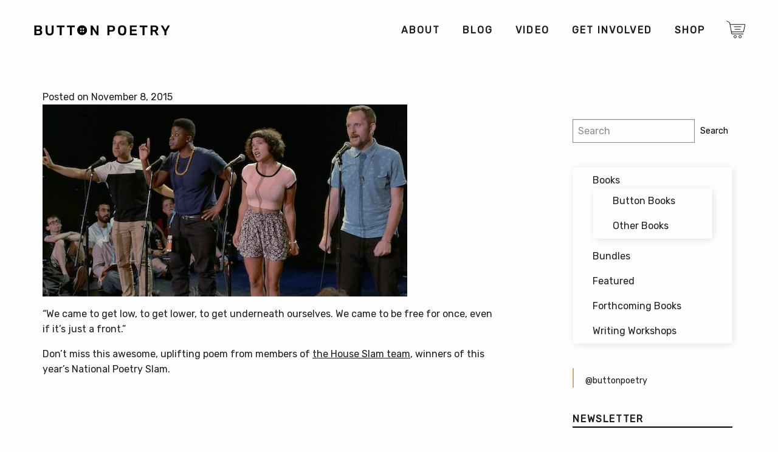

--- FILE ---
content_type: text/html; charset=UTF-8
request_url: https://buttonpoetry.com/jonathan-mendoza-janae-johnson-melissa-lozada-oliva-erich-haygun-grinding/
body_size: 10864
content:
<!doctype html><html class="no-js" lang="en-US" ><head><meta charset="UTF-8" /><meta name="viewport" content="width=device-width, initial-scale=1.0" /><meta name='robots' content='index, follow, max-image-preview:large, max-snippet:-1, max-video-preview:-1' />  <script data-cfasync="false" data-pagespeed-no-defer data-spai-excluded="true">window.dataLayerPYS = window.dataLayerPYS || [];</script>  <script type="text/javascript" id="google_gtagjs-js-consent-mode-data-layer">window.dataLayerPYS=window.dataLayerPYS||[];function gtag(){dataLayerPYS.push(arguments)}
gtag('consent','default',{"ad_personalization":"denied","ad_storage":"denied","ad_user_data":"denied","analytics_storage":"denied","functionality_storage":"denied","security_storage":"denied","personalization_storage":"denied","region":["AT","BE","BG","CH","CY","CZ","DE","DK","EE","ES","FI","FR","GB","GR","HR","HU","IE","IS","IT","LI","LT","LU","LV","MT","NL","NO","PL","PT","RO","SE","SI","SK"],"wait_for_update":500});window._googlesitekitConsentCategoryMap={"statistics":["analytics_storage"],"marketing":["ad_storage","ad_user_data","ad_personalization"],"functional":["functionality_storage","security_storage"],"preferences":["personalization_storage"]};window._googlesitekitConsents={"ad_personalization":"denied","ad_storage":"denied","ad_user_data":"denied","analytics_storage":"denied","functionality_storage":"denied","security_storage":"denied","personalization_storage":"denied","region":["AT","BE","BG","CH","CY","CZ","DE","DK","EE","ES","FI","FR","GB","GR","HR","HU","IE","IS","IT","LI","LT","LU","LV","MT","NL","NO","PL","PT","RO","SE","SI","SK"],"wait_for_update":500}</script> <link media="all" href="https://buttonpoetry.com/wp-content/cache/autoptimize/css/autoptimize_5d63ff5ebfd65e8747c45b886f0992cb.css" rel="stylesheet"><link media="only screen and (max-width: 768px)" href="https://buttonpoetry.com/wp-content/cache/autoptimize/css/autoptimize_6fe211f8bb15af76999ce9135805d7af.css" rel="stylesheet"><title>Jonathan Mendoza, Janae Johnson, Melissa Lozada-Oliva &amp; Erich Haygun - &quot;Grinding&quot; - Button Poetry</title><link rel="canonical" href="https://buttonpoetry.com/jonathan-mendoza-janae-johnson-melissa-lozada-oliva-erich-haygun-grinding/" /><meta property="og:locale" content="en_US" /><meta property="og:type" content="article" /><meta property="og:title" content="Jonathan Mendoza, Janae Johnson, Melissa Lozada-Oliva &amp; Erich Haygun - &quot;Grinding&quot; - Button Poetry" /><meta property="og:description" content="“We came to get low, to get lower, to get underneath ourselves. We came to be free for once, even if it’s just a front.” Don&#8217;t miss this awesome, uplifting poem from members of the House Slam team,... MORE" /><meta property="og:url" content="https://buttonpoetry.com/jonathan-mendoza-janae-johnson-melissa-lozada-oliva-erich-haygun-grinding/" /><meta property="og:site_name" content="Button Poetry" /><meta property="article:publisher" content="https://www.facebook.com/ButtonPoetry/" /><meta property="article:published_time" content="2015-11-09T00:24:22+00:00" /><meta property="article:modified_time" content="2015-11-09T00:50:01+00:00" /><meta property="og:image" content="https://buttonpoetry.com/wp-content/uploads/2015/11/House-Slam-website.jpg" /><meta name="author" content="Sam Van Cook" /><meta name="twitter:card" content="summary_large_image" /><meta name="twitter:creator" content="@buttonpoetry" /><meta name="twitter:site" content="@buttonpoetry" /><meta name="twitter:label1" content="Written by" /><meta name="twitter:data1" content="Sam Van Cook" /> <script type="application/ld+json" class="yoast-schema-graph">{"@context":"https:\/\/schema.org","@graph":[{"@type":"Article","@id":"https:\/\/buttonpoetry.com\/jonathan-mendoza-janae-johnson-melissa-lozada-oliva-erich-haygun-grinding\/#article","isPartOf":{"@id":"https:\/\/buttonpoetry.com\/jonathan-mendoza-janae-johnson-melissa-lozada-oliva-erich-haygun-grinding\/"},"author":{"name":"Sam Van Cook","@id":"https:\/\/buttonpoetry.com\/#\/schema\/person\/8cb72d92e42029afac4722ae05ebb3f2"},"headline":"Jonathan Mendoza, Janae Johnson, Melissa Lozada-Oliva &#038; Erich Haygun &#8211; &#8220;Grinding&#8221;","datePublished":"2015-11-09T00:24:22+00:00","dateModified":"2015-11-09T00:50:01+00:00","mainEntityOfPage":{"@id":"https:\/\/buttonpoetry.com\/jonathan-mendoza-janae-johnson-melissa-lozada-oliva-erich-haygun-grinding\/"},"wordCount":63,"publisher":{"@id":"https:\/\/buttonpoetry.com\/#organization"},"image":{"@id":"https:\/\/buttonpoetry.com\/jonathan-mendoza-janae-johnson-melissa-lozada-oliva-erich-haygun-grinding\/#primaryimage"},"thumbnailUrl":"https:\/\/cdn.shortpixel.ai\/spai\/q_glossy+ret_img+to_auto\/buttonpoetry.com\/wp-content\/uploads\/2015\/11\/House-Slam-website.jpg","keywords":["boston","button poetry","erich haygun","house slam","janae johnson","jonathan mendoza","melissa lozada-oliva","national poetry slam","poetry","slam poetry","spoken word"],"articleSection":["Blog"],"inLanguage":"en-US"},{"@type":"WebPage","@id":"https:\/\/buttonpoetry.com\/jonathan-mendoza-janae-johnson-melissa-lozada-oliva-erich-haygun-grinding\/","url":"https:\/\/buttonpoetry.com\/jonathan-mendoza-janae-johnson-melissa-lozada-oliva-erich-haygun-grinding\/","name":"Jonathan Mendoza, Janae Johnson, Melissa Lozada-Oliva & Erich Haygun - \"Grinding\" - Button Poetry","isPartOf":{"@id":"https:\/\/buttonpoetry.com\/#website"},"primaryImageOfPage":{"@id":"https:\/\/buttonpoetry.com\/jonathan-mendoza-janae-johnson-melissa-lozada-oliva-erich-haygun-grinding\/#primaryimage"},"image":{"@id":"https:\/\/buttonpoetry.com\/jonathan-mendoza-janae-johnson-melissa-lozada-oliva-erich-haygun-grinding\/#primaryimage"},"thumbnailUrl":"https:\/\/cdn.shortpixel.ai\/spai\/q_glossy+ret_img+to_auto\/buttonpoetry.com\/wp-content\/uploads\/2015\/11\/House-Slam-website.jpg","datePublished":"2015-11-09T00:24:22+00:00","dateModified":"2015-11-09T00:50:01+00:00","breadcrumb":{"@id":"https:\/\/buttonpoetry.com\/jonathan-mendoza-janae-johnson-melissa-lozada-oliva-erich-haygun-grinding\/#breadcrumb"},"inLanguage":"en-US","potentialAction":[{"@type":"ReadAction","target":["https:\/\/buttonpoetry.com\/jonathan-mendoza-janae-johnson-melissa-lozada-oliva-erich-haygun-grinding\/"]}]},{"@type":"ImageObject","inLanguage":"en-US","@id":"https:\/\/buttonpoetry.com\/jonathan-mendoza-janae-johnson-melissa-lozada-oliva-erich-haygun-grinding\/#primaryimage","url":"https:\/\/cdn.shortpixel.ai\/spai\/q_glossy+ret_img+to_auto\/buttonpoetry.com\/wp-content\/uploads\/2015\/11\/House-Slam-website.jpg","contentUrl":"https:\/\/cdn.shortpixel.ai\/spai\/q_glossy+ret_img+to_auto\/buttonpoetry.com\/wp-content\/uploads\/2015\/11\/House-Slam-website.jpg","width":600,"height":316},{"@type":"BreadcrumbList","@id":"https:\/\/buttonpoetry.com\/jonathan-mendoza-janae-johnson-melissa-lozada-oliva-erich-haygun-grinding\/#breadcrumb","itemListElement":[{"@type":"ListItem","position":1,"name":"Home","item":"https:\/\/buttonpoetry.com\/"},{"@type":"ListItem","position":2,"name":"Jonathan Mendoza, Janae Johnson, Melissa Lozada-Oliva &#038; Erich Haygun &#8211; &#8220;Grinding&#8221;"}]},{"@type":"WebSite","@id":"https:\/\/buttonpoetry.com\/#website","url":"https:\/\/buttonpoetry.com\/","name":"Button Poetry","description":"Promoting and Producing Spoken Word &amp; Slam Poetry in the Twin Cities Since 2011","publisher":{"@id":"https:\/\/buttonpoetry.com\/#organization"},"potentialAction":[{"@type":"SearchAction","target":{"@type":"EntryPoint","urlTemplate":"https:\/\/buttonpoetry.com\/?s={search_term_string}"},"query-input":{"@type":"PropertyValueSpecification","valueRequired":true,"valueName":"search_term_string"}}],"inLanguage":"en-US"},{"@type":"Organization","@id":"https:\/\/buttonpoetry.com\/#organization","name":"Button Poetry","alternateName":"Button Publishing","url":"https:\/\/buttonpoetry.com\/","logo":{"@type":"ImageObject","inLanguage":"en-US","@id":"https:\/\/buttonpoetry.com\/#\/schema\/logo\/image\/","url":"https:\/\/cdn.shortpixel.ai\/spai\/q_glossy+ret_img+to_auto\/buttonpoetry.com\/wp-content\/uploads\/2019\/02\/cropped-Button-favicon.png","contentUrl":"https:\/\/cdn.shortpixel.ai\/spai\/q_glossy+ret_img+to_auto\/buttonpoetry.com\/wp-content\/uploads\/2019\/02\/cropped-Button-favicon.png","width":512,"height":512,"caption":"Button Poetry"},"image":{"@id":"https:\/\/buttonpoetry.com\/#\/schema\/logo\/image\/"},"sameAs":["https:\/\/www.facebook.com\/ButtonPoetry\/","https:\/\/x.com\/buttonpoetry","https:\/\/www.instagram.com\/buttonpoetry\/?hl=en","https:\/\/www.youtube.com\/user\/ButtonPoetry","https:\/\/en.wikipedia.org\/wiki\/Button_Poetry"]},{"@type":"Person","@id":"https:\/\/buttonpoetry.com\/#\/schema\/person\/8cb72d92e42029afac4722ae05ebb3f2","name":"Sam Van Cook"}]}</script> <link rel='dns-prefetch' href='//ajax.googleapis.com' /><link rel='dns-prefetch' href='//code.jquery.com' /><link rel='dns-prefetch' href='//a.omappapi.com' /><link rel='dns-prefetch' href='//www.googletagmanager.com' /><link rel='dns-prefetch' href='//pagead2.googlesyndication.com' /><link rel="alternate" title="oEmbed (JSON)" type="application/json+oembed" href="https://buttonpoetry.com/wp-json/oembed/1.0/embed?url=https%3A%2F%2Fbuttonpoetry.com%2Fjonathan-mendoza-janae-johnson-melissa-lozada-oliva-erich-haygun-grinding%2F" /><link rel="alternate" title="oEmbed (XML)" type="text/xml+oembed" href="https://buttonpoetry.com/wp-json/oembed/1.0/embed?url=https%3A%2F%2Fbuttonpoetry.com%2Fjonathan-mendoza-janae-johnson-melissa-lozada-oliva-erich-haygun-grinding%2F&#038;format=xml" /> <script type="text/javascript" src="https://ajax.googleapis.com/ajax/libs/jquery/3.2.1/jquery.min.js" id="jquery-js"></script> <script type="text/javascript" id="wsds-public-js-extra">var wsds_public_object=[]</script> <script type="text/javascript" src="https://buttonpoetry.com/wp-content/cache/autoptimize/js/autoptimize_single_655a58e2bfe819d5111cf6da79b3e4a9.js" id="wsds-public-js"></script> <script type="text/javascript" id="wcch-tracking-js-extra">var wcch={"ajaxUrl":"https://buttonpoetry.com/wp-admin/admin-ajax.php","currentUrl":"https://buttonpoetry.com/jonathan-mendoza-janae-johnson-melissa-lozada-oliva-erich-haygun-grinding/"}</script> <script type="text/javascript" src="https://buttonpoetry.com/wp-content/cache/autoptimize/js/autoptimize_single_891cd101a610a9581a7d828a00658376.js" id="wcch-tracking-js"></script> <script type="text/javascript" src="https://buttonpoetry.com/wp-content/plugins/woocommerce/assets/js/jquery-blockui/jquery.blockUI.min.js" id="wc-jquery-blockui-js" defer="defer" data-wp-strategy="defer"></script> <script type="text/javascript" id="wc-add-to-cart-js-extra">var wc_add_to_cart_params={"ajax_url":"/wp-admin/admin-ajax.php","wc_ajax_url":"/?wc-ajax=%%endpoint%%","i18n_view_cart":"View cart","cart_url":"https://buttonpoetry.com/cart/","is_cart":"","cart_redirect_after_add":"yes"}</script> <script type="text/javascript" src="https://buttonpoetry.com/wp-content/plugins/woocommerce/assets/js/frontend/add-to-cart.min.js" id="wc-add-to-cart-js" defer="defer" data-wp-strategy="defer"></script> <script type="text/javascript" src="https://buttonpoetry.com/wp-content/plugins/woocommerce/assets/js/js-cookie/js.cookie.min.js" id="wc-js-cookie-js" defer="defer" data-wp-strategy="defer"></script> <script type="text/javascript" id="woocommerce-js-extra">var woocommerce_params={"ajax_url":"/wp-admin/admin-ajax.php","wc_ajax_url":"/?wc-ajax=%%endpoint%%","i18n_password_show":"Show password","i18n_password_hide":"Hide password"}</script> <script type="text/javascript" src="https://buttonpoetry.com/wp-content/plugins/woocommerce/assets/js/frontend/woocommerce.min.js" id="woocommerce-js" defer="defer" data-wp-strategy="defer"></script> <script type="text/javascript" id="yquery-js-extra">var yotpo_settings={"app_key":"k2Br0IzCZep9QT60MQkUPjEeysnS2hg1dN18isKr","reviews_widget_id":"384869","qna_widget_id":"475377","star_ratings_widget_id":"475363"}</script> <script type="text/javascript" src="https://buttonpoetry.com/wp-content/cache/autoptimize/js/autoptimize_single_527356911f6e7c9ccbdda66b5b92cd63.js" id="yquery-js"></script> <script type="text/javascript" src="//code.jquery.com/jquery-migrate-3.0.1.min.js" id="jquery-migrate-js"></script> 
 <script type="text/javascript" src="https://www.googletagmanager.com/gtag/js?id=G-ET1D9ZKF9Z&l=dataLayerPYS" id="google_gtagjs-js" async></script> <script type="text/javascript" id="google_gtagjs-js-after">window.dataLayerPYS=window.dataLayerPYS||[];function gtag(){dataLayerPYS.push(arguments)}
gtag("set","linker",{"domains":["buttonpoetry.com"]});gtag("js",new Date());gtag("set","developer_id.dZTNiMT",!0);gtag("config","G-ET1D9ZKF9Z")</script> <link rel="https://api.w.org/" href="https://buttonpoetry.com/wp-json/" /><link rel="alternate" title="JSON" type="application/json" href="https://buttonpoetry.com/wp-json/wp/v2/posts/6874" /><meta name="generator" content="Site Kit by Google 1.171.0" /><script>var el_i13_login_captcha=null;var el_i13_register_captcha=null</script><meta name="wwp" content="yes" /> <script id="mcjs">!function(c,h,i,m,p){m=c.createElement(h),p=c.getElementsByTagName(h)[0],m.async=1,m.src=i,p.parentNode.insertBefore(m,p)}(document,"script","https://chimpstatic.com/mcjs-connected/js/users/22a1c6f1ceaafd65a3f7f91de/857f165b2e9f8b97c819fbdf0.js")</script> <noscript><style>.woocommerce-product-gallery{ opacity: 1 !important; }</style></noscript><meta name="google-adsense-platform-account" content="ca-host-pub-2644536267352236"><meta name="google-adsense-platform-domain" content="sitekit.withgoogle.com">  <script>(function(a,t,o,m,s){a[m]=a[m]||[];a[m].push({t:new Date().getTime(),event:'snippetRun'});var f=t.getElementsByTagName(o)[0],e=t.createElement(o),d=m!=='paypalDDL'?'&m='+m:'';e.async=!0;e.src='https://www.paypal.com/tagmanager/pptm.js?id='+s+d;f.parentNode.insertBefore(e,f)})(window,document,'script','paypalDDL','346d7720-63e0-4cca-ad15-c39418e3292e')</script>    <script type="text/javascript">(function(w,d,s,l,i){w[l]=w[l]||[];w[l].push({'gtm.start':new Date().getTime(),event:'gtm.js'});var f=d.getElementsByTagName(s)[0],j=d.createElement(s),dl=l!='dataLayer'?'&l='+l:'';j.async=!0;j.src='https://www.googletagmanager.com/gtm.js?id='+i+dl;f.parentNode.insertBefore(j,f)})(window,document,'script','dataLayer','GTM-MDGGDTC')</script>    <script type="text/javascript" async="async" src="https://pagead2.googlesyndication.com/pagead/js/adsbygoogle.js?client=ca-pub-5716351351247964&amp;host=ca-host-pub-2644536267352236" crossorigin="anonymous"></script>  <script type="text/javascript" id="spai_js" data-cfasync="false" data-spai-excluded="true">document.documentElement.className += " spai_has_js";
                (function(w, d){
                    var b = d.getElementsByTagName('head')[0];
                    var s = d.createElement("script");
                    var v = ("IntersectionObserver" in w) ? "" : "-compat";
                    s.async = true; // This includes the script as async.
                    s.src = "https://cdn.shortpixel.ai/assets/js/bundles/spai-lib-bg" + v
                        + ".1.1.min.js?v=3.11.1";
                    w.spaiDomain = "cdn.shortpixel.ai";
                    w.spaiData = {
                        version: "3.11.1",
                        key: "spai",
                        customKeys: [],
                        quality: "glossy",
                        convert: "auto",
                        lqip: false,
                                                rootMargin: "500px",
                        crop: false,
                        sizeBreakpoints: {"on":false,"base":50,"rate":10},
                        backgroundsMaxWidth: 1920,
                        resizeStyleBackgrounds: true,
                        nativeLazyLoad: true,
                        safeLazyBackgrounds: true,
                        asyncInitialParsing: false,
                        debug: false,
                        doSelectors: [{"selectors":"img","type":"attr","targetAttr":"src","attrType":"url","lazy":true,"resize":true},{"selectors":"[data-spai-bg-on]","type":"attr","targetAttr":"style","attrType":"style"},{"selectors":"style","type":"inner","attrType":"style"}],
                        exclusions: {"selectors":{"img.zoomImg":{"lazy":1,"cdn":1,"resize":0,"lqip":0,"crop":-1}},"urls":{"regex:\/\\\/\\\/([^\\\/]*\\.|)gravatar.com\\\/\/":{"lazy":0,"cdn":0,"resize":0,"lqip":0,"crop":-1},"regex:\/\\\/\\\/([^\\\/]*\\.|)pinterest.com\\\/\/":{"lazy":0,"cdn":0,"resize":0,"lqip":0,"crop":-1}}},
                        sizeFromImageSuffix: true,
                        ajax_url: "https://buttonpoetry.com/wp-admin/admin-ajax.php"
                    };
                    b.appendChild(s);
                }(window, document));</script> <link rel="icon" href="https://cdn.shortpixel.ai/spai/q_glossy+ret_img+to_auto/buttonpoetry.com/wp-content/uploads/2025/06/cropped-new-favicon-32x32.png" data-spai-egr="1" sizes="32x32" /><link rel="icon" href="https://cdn.shortpixel.ai/spai/q_glossy+ret_img+to_auto/buttonpoetry.com/wp-content/uploads/2025/06/cropped-new-favicon-192x192.png" data-spai-egr="1" sizes="192x192" /><link rel="apple-touch-icon" href="https://cdn.shortpixel.ai/spai/q_glossy+ret_img+to_auto/buttonpoetry.com/wp-content/uploads/2025/06/cropped-new-favicon-180x180.png" data-spai-egr="1" /><meta name="msapplication-TileImage" content="https://buttonpoetry.com/wp-content/uploads/2025/06/cropped-new-favicon-270x270.png" /><link href="https://cdn.shortpixel.ai" rel="preconnect" crossorigin><style id="spai_bg_lazr">html.spai_has_js [data-spai-bg-on]:not([data-spai-bg-prepared]){background-image: none !important;}</style></head><body class="wp-singular post-template-default single single-post postid-6874 single-format-standard wp-theme-Button-Theme theme-Button-Theme woocommerce-no-js iconic-woothumbs-button-theme offcanvas"><nav class="mobile-off-canvas-menu off-canvas position-right" id="off-canvas-menu" data-off-canvas data-auto-focus="false" role="navigation"><div class="off-canvas-logo-container"><a href="https://buttonpoetry.com/" rel="home"><img class="off-canvas-logo" src="[data-uri]" data-spai="1"></a></div><ul id="menu-main-menu" class="vertical menu" data-accordion-menu data-submenu-toggle="true"><li id="menu-item-33" class="menu-item menu-item-type-post_type menu-item-object-page menu-item-has-children menu-item-33"><a href="https://buttonpoetry.com/about-us/">About</a><ul class="vertical nested menu"><li id="menu-item-180" class="menu-item menu-item-type-taxonomy menu-item-object-category menu-item-180"><a href="https://buttonpoetry.com/category/poets/">Poets</a></li><li id="menu-item-1033" class="menu-item menu-item-type-post_type menu-item-object-page menu-item-1033"><a href="https://buttonpoetry.com/about-us/staff/">Staff</a></li><li id="menu-item-213" class="menu-item menu-item-type-post_type menu-item-object-page menu-item-213"><a href="https://buttonpoetry.com/history/">History</a></li><li id="menu-item-1277" class="menu-item menu-item-type-post_type menu-item-object-page menu-item-1277"><a href="https://buttonpoetry.com/contact-us/">Contact Us</a></li><li id="menu-item-52121" class="menu-item menu-item-type-post_type menu-item-object-page menu-item-privacy-policy menu-item-52121"><a rel="privacy-policy" href="https://buttonpoetry.com/privacy/">Privacy Policy</a></li></ul></li><li id="menu-item-9995" class="menu-item menu-item-type-taxonomy menu-item-object-category current-post-ancestor current-menu-parent current-post-parent menu-item-has-children menu-item-9995"><a href="https://buttonpoetry.com/category/blog/">Blog</a><ul class="vertical nested menu"><li id="menu-item-9996" class="menu-item menu-item-type-taxonomy menu-item-object-category menu-item-9996"><a href="https://buttonpoetry.com/category/blog/best-of-button/">Best of Button</a></li><li id="menu-item-10001" class="menu-item menu-item-type-taxonomy menu-item-object-category menu-item-10001"><a href="https://buttonpoetry.com/category/blog/milestones/">Milestones</a></li><li id="menu-item-72274" class="menu-item menu-item-type-post_type menu-item-object-page menu-item-72274"><a href="https://buttonpoetry.com/in-the-news/">In the News</a></li></ul></li><li id="menu-item-11129" class="menu-item menu-item-type-taxonomy menu-item-object-category menu-item-has-children menu-item-11129"><a href="https://buttonpoetry.com/category/videos/">Video</a><ul class="vertical nested menu"><li id="menu-item-55110" class="menu-item menu-item-type-taxonomy menu-item-object-category menu-item-55110"><a href="https://buttonpoetry.com/category/videos/">Watch Videos</a></li><li id="menu-item-55108" class="menu-item menu-item-type-post_type menu-item-object-page menu-item-55108"><a href="https://buttonpoetry.com/video-contest/">Video Contest</a></li><li id="menu-item-47138" class="menu-item menu-item-type-post_type menu-item-object-page menu-item-47138"><a href="https://buttonpoetry.com/youtube-faq/">YouTube FAQ</a></li></ul></li><li id="menu-item-585483" class="menu-item menu-item-type-post_type menu-item-object-page menu-item-has-children menu-item-585483"><a href="https://buttonpoetry.com/donate/">Get Involved</a><ul class="vertical nested menu"><li id="menu-item-157415" class="menu-item menu-item-type-post_type menu-item-object-page menu-item-157415"><a href="https://buttonpoetry.com/submissions/">Submit Your Work</a></li><li id="menu-item-585484" class="menu-item menu-item-type-custom menu-item-object-custom menu-item-585484"><a href="https://bit.ly/buttonpatreonws">Patreon</a></li><li id="menu-item-599549" class="menu-item menu-item-type-custom menu-item-object-custom menu-item-599549"><a href="https://docs.google.com/forms/d/1-Y36bj7AA3-JaN9EBdYi2lD2DFFr_eKYXx-pjOvprcg/edit">Request a Donation</a></li><li id="menu-item-593240" class="menu-item menu-item-type-custom menu-item-object-custom menu-item-593240"><a href="https://buttonpoetry.com/review-copies/">Request a Review or Desk Copy</a></li></ul></li><li id="menu-item-122" class="menu-item menu-item-type-post_type menu-item-object-page menu-item-has-children menu-item-122"><a href="https://buttonpoetry.com/shop/">Shop</a><ul class="vertical nested menu"><li id="menu-item-608876" class="menu-item menu-item-type-post_type menu-item-object-page menu-item-608876"><a href="https://buttonpoetry.com/store-search/">Search</a></li><li id="menu-item-102" class="menu-item menu-item-type-post_type menu-item-object-page menu-item-102"><a href="https://buttonpoetry.com/checkout/">Checkout</a></li><li id="menu-item-224" class="menu-item menu-item-type-custom menu-item-object-custom menu-item-224"><a href="http://store.buttonpoetry.com">Audio</a></li><li id="menu-item-45561" class="menu-item menu-item-type-post_type menu-item-object-page menu-item-45561"><a href="https://buttonpoetry.com/reviews/">Reviews</a></li><li id="menu-item-53763" class="menu-item menu-item-type-post_type menu-item-object-page menu-item-53763"><a href="https://buttonpoetry.com/indies/">Indie Bookstores</a></li><li id="menu-item-26344" class="menu-item menu-item-type-post_type menu-item-object-page menu-item-26344"><a href="https://buttonpoetry.com/store-faq/">Button Store FAQ</a></li><li id="menu-item-59879" class="menu-item menu-item-type-custom menu-item-object-custom menu-item-59879"><a href="https://buttonpoetry.com/my-account/">My Account</a></li></ul></li></ul></nav><div class="off-canvas-content" data-off-canvas-content><div class="limit-width-wrap"><header class="site-header" role="banner"><div class="site-title-bar title-bar"><div class="title-bar-title"> <span class="site-mobile-title title-bar-title"> <a href="https://buttonpoetry.com/" rel="home"><img class="mobile-site-logo" src="[data-uri]" data-spai="1" alt="Button Poetry Home"></a> </span></div><div class="title-bar-right"> <a href="https://buttonpoetry.com/cart/" data-toggle="bp-mini-cart"><img aria-label="Cart" class="title-bar-cart" src="[data-uri]" data-spai="1"></a> <button aria-label="Main Menu" class="menu-icon" type="button" data-toggle="off-canvas-menu"></button></div></div><nav class="site-navigation top-bar" role="navigation" id="off-canvas-menu"><div class="top-bar-left"><div class="site-desktop-title top-bar-title"> <a href="https://buttonpoetry.com/" rel="home"><img class="desktop-site-logo" src="[data-uri]" data-spai="1" alt="Button Poetry Home"></a></a></div></div><div class="top-bar-right"><ul id="menu-main-menu-1" class="dropdown menu desktop-menu" data-dropdown-menu data-position="bottom" data-alignment="left" data-hover-delay="50"><li class="menu-item menu-item-type-post_type menu-item-object-page menu-item-has-children menu-item-33"><a href="https://buttonpoetry.com/about-us/"><span class="nav-link-text">About</span></a><ul class="dropdown menu vertical" data-toggle><li class="menu-item menu-item-type-taxonomy menu-item-object-category menu-item-180"><a href="https://buttonpoetry.com/category/poets/"><span class="nav-link-text">Poets</span></a></li><li class="menu-item menu-item-type-post_type menu-item-object-page menu-item-1033"><a href="https://buttonpoetry.com/about-us/staff/"><span class="nav-link-text">Staff</span></a></li><li class="menu-item menu-item-type-post_type menu-item-object-page menu-item-213"><a href="https://buttonpoetry.com/history/"><span class="nav-link-text">History</span></a></li><li class="menu-item menu-item-type-post_type menu-item-object-page menu-item-1277"><a href="https://buttonpoetry.com/contact-us/"><span class="nav-link-text">Contact Us</span></a></li><li class="menu-item menu-item-type-post_type menu-item-object-page menu-item-privacy-policy menu-item-52121"><a rel="privacy-policy" href="https://buttonpoetry.com/privacy/"><span class="nav-link-text">Privacy Policy</span></a></li></ul></li><li class="menu-item menu-item-type-taxonomy menu-item-object-category current-post-ancestor current-menu-parent current-post-parent menu-item-has-children menu-item-9995"><a href="https://buttonpoetry.com/category/blog/"><span class="nav-link-text">Blog</span></a><ul class="dropdown menu vertical" data-toggle><li class="menu-item menu-item-type-taxonomy menu-item-object-category menu-item-9996"><a href="https://buttonpoetry.com/category/blog/best-of-button/"><span class="nav-link-text">Best of Button</span></a></li><li class="menu-item menu-item-type-taxonomy menu-item-object-category menu-item-10001"><a href="https://buttonpoetry.com/category/blog/milestones/"><span class="nav-link-text">Milestones</span></a></li><li class="menu-item menu-item-type-post_type menu-item-object-page menu-item-72274"><a href="https://buttonpoetry.com/in-the-news/"><span class="nav-link-text">In the News</span></a></li></ul></li><li class="menu-item menu-item-type-taxonomy menu-item-object-category menu-item-has-children menu-item-11129"><a href="https://buttonpoetry.com/category/videos/"><span class="nav-link-text">Video</span></a><ul class="dropdown menu vertical" data-toggle><li class="menu-item menu-item-type-taxonomy menu-item-object-category menu-item-55110"><a href="https://buttonpoetry.com/category/videos/"><span class="nav-link-text">Watch Videos</span></a></li><li class="menu-item menu-item-type-post_type menu-item-object-page menu-item-55108"><a href="https://buttonpoetry.com/video-contest/"><span class="nav-link-text">Video Contest</span></a></li><li class="menu-item menu-item-type-post_type menu-item-object-page menu-item-47138"><a href="https://buttonpoetry.com/youtube-faq/"><span class="nav-link-text">YouTube FAQ</span></a></li></ul></li><li class="menu-item menu-item-type-post_type menu-item-object-page menu-item-has-children menu-item-585483"><a href="https://buttonpoetry.com/donate/"><span class="nav-link-text">Get Involved</span></a><ul class="dropdown menu vertical" data-toggle><li class="menu-item menu-item-type-post_type menu-item-object-page menu-item-157415"><a href="https://buttonpoetry.com/submissions/"><span class="nav-link-text">Submit Your Work</span></a></li><li class="menu-item menu-item-type-custom menu-item-object-custom menu-item-585484"><a href="https://bit.ly/buttonpatreonws"><span class="nav-link-text">Patreon</span></a></li><li class="menu-item menu-item-type-custom menu-item-object-custom menu-item-599549"><a href="https://docs.google.com/forms/d/1-Y36bj7AA3-JaN9EBdYi2lD2DFFr_eKYXx-pjOvprcg/edit"><span class="nav-link-text">Request a Donation</span></a></li><li class="menu-item menu-item-type-custom menu-item-object-custom menu-item-593240"><a href="https://buttonpoetry.com/review-copies/"><span class="nav-link-text">Request a Review or Desk Copy</span></a></li></ul></li><li class="menu-item menu-item-type-post_type menu-item-object-page menu-item-has-children menu-item-122"><a href="https://buttonpoetry.com/shop/"><span class="nav-link-text">Shop</span></a><ul class="dropdown menu vertical" data-toggle><li class="menu-item menu-item-type-post_type menu-item-object-page menu-item-608876"><a href="https://buttonpoetry.com/store-search/"><span class="nav-link-text">Search</span></a></li><li class="menu-item menu-item-type-post_type menu-item-object-page menu-item-102"><a href="https://buttonpoetry.com/checkout/"><span class="nav-link-text">Checkout</span></a></li><li class="menu-item menu-item-type-custom menu-item-object-custom menu-item-224"><a href="http://store.buttonpoetry.com"><span class="nav-link-text">Audio</span></a></li><li class="menu-item menu-item-type-post_type menu-item-object-page menu-item-45561"><a href="https://buttonpoetry.com/reviews/"><span class="nav-link-text">Reviews</span></a></li><li class="menu-item menu-item-type-post_type menu-item-object-page menu-item-53763"><a href="https://buttonpoetry.com/indies/"><span class="nav-link-text">Indie Bookstores</span></a></li><li class="menu-item menu-item-type-post_type menu-item-object-page menu-item-26344"><a href="https://buttonpoetry.com/store-faq/"><span class="nav-link-text">Button Store FAQ</span></a></li><li class="menu-item menu-item-type-custom menu-item-object-custom menu-item-59879"><a href="https://buttonpoetry.com/my-account/"><span class="nav-link-text">My Account</span></a></li></ul></li><li><a href="https://buttonpoetry.com/cart/" class="nav-cart"><img class="desktop-cart-img" src="[data-uri]" data-spai="1"></a><ul class="submenu is-dropdown-submenu first-sub vertical dropdown menu"><div  class="bp-mini-cart"> <a href='https://buttonpoetry.com/shop/'><em>Your cart is empty,<br>check out the shop!</em></a></div></ul></li></ul></div></nav></header><div class="main-container"><div class="main-grid"><main class="main-content"><article id="post-6874" class="post-6874 post type-post status-publish format-standard hentry category-blog tag-boston tag-button-poetry tag-erich-haygun tag-house-slam tag-janae-johnson tag-jonathan-mendoza tag-melissa-lozada-oliva tag-national-poetry-slam tag-poetry tag-slam-poetry tag-spoken-word"><header> <time class="updated" datetime="2015-11-08T18:24:22-06:00">Posted on November 8, 2015</time></header><div class="entry-content"><p><a href="https://buttonpoetry.com/wp-content/uploads/2015/11/House-Slam-website.jpg"><img fetchpriority="high" decoding="async" class="alignnone wp-image-6875 size-full" src="[data-uri]" data-spai="1" alt="House Slam website" width="600" height="316"  /></a></p><p>“We came to get low, to get lower, to get underneath ourselves. We came to be free for once, even if it’s just a front.”</p><p>Don&#8217;t miss this awesome, uplifting poem from members of <a href="http://www.houseslamboston.org/">the House Slam team</a>, winners of this year&#8217;s National Poetry Slam.</p><p><div class="responsive-embed widescreen"><iframe width="560" height="315" src="https://www.youtube.com/embed/pYxZnjV0t_w" frameborder="0" allowfullscreen></iframe></div></p><div class="text-center" style="margin:3rem auto 2rem;"> <a class="button small" href="https://buttonpoetry.com/viral-ebook-free/">Surprise, we got a free e-book for you!</a></div></div><footer></footer></article><nav class="navigation post-navigation" aria-label="Posts"><h2 class="screen-reader-text">Post navigation</h2><div class="nav-links"><div class="nav-previous"><a href="https://buttonpoetry.com/best-of-button-week-36/" rel="prev"></a></div><div class="nav-next"><a href="https://buttonpoetry.com/best-of-button-week-37/" rel="next"></a></div></div></nav></main><aside class="sidebar"><section id="block-6" class="widget widget_block"><div id="product-search-0" class="product-search floating"><div class="product-search-form"><form id="product-search-form-0" class="product-search-form show-submit-button" action="https://buttonpoetry.com/" method="get"><label class="screen-reader-text" for="product-search-field-0">Search</label><input id="product-search-field-0" name="s" type="text" class="product-search-field" placeholder="Search" autocomplete="off"/><input type="hidden" name="post_type" value="product"/><input type="hidden" name="wps-title" value="1"/><input type="hidden" name="wps-excerpt" value="1"/><input type="hidden" name="wps-content" value="1"/><input type="hidden" name="wps-categories" value="1"/><input type="hidden" name="wps-attributes" value="1"/><input type="hidden" name="wps-tags" value="1"/><input type="hidden" name="wps-sku" value="1"/><input type="hidden" name="orderby" value="popularity-DESC"/><input type="hidden" name="ixwps" value="1"/><span title="Clear" aria-label="Clear" class="product-search-field-clear" style="display:none"></span> <button type="submit">Search</button></form></div><div id="product-search-results-0" class="product-search-results"><div id="product-search-results-content-0" class="product-search-results-content" style=""></div></div></div></section><section id="woocommerce_product_categories-2" class="widget woocommerce widget_product_categories"><h6>Shop Menu</h6><ul class="product-categories"><li class="cat-item cat-item-14 cat-parent"><a href="https://buttonpoetry.com/products/books/">Books</a><ul class='children'><li class="cat-item cat-item-2900"><a href="https://buttonpoetry.com/products/books/button-books/">Button Books</a></li><li class="cat-item cat-item-2194"><a href="https://buttonpoetry.com/products/books/other-books/">Other Books</a></li></ul></li><li class="cat-item cat-item-1357"><a href="https://buttonpoetry.com/products/bundles/">Bundles</a></li><li class="cat-item cat-item-1750"><a href="https://buttonpoetry.com/products/featured/">Featured</a></li><li class="cat-item cat-item-1761"><a href="https://buttonpoetry.com/products/forthcoming-books/">Forthcoming Books</a></li><li class="cat-item cat-item-2172"><a href="https://buttonpoetry.com/products/workshops/">Writing Workshops</a></li></ul></section><section id="block-8" class="widget widget_block"><blockquote class="tiktok-embed" cite="https://www.tiktok.com/@buttonpoetry" data-unique-id="buttonpoetry" data-embed-type="creator" style="max-width: 720px; min-width: 288px;" ><section> <a target="_blank" href="https://www.tiktok.com/@buttonpoetry?refer=creator_embed">@buttonpoetry</a></section></blockquote> <script async src="https://www.tiktok.com/embed.js"></script></section><section id="mc4wp_form_widget-2" class="widget widget_mc4wp_form_widget"><h6>Newsletter</h6><script>(function(){window.mc4wp=window.mc4wp||{listeners:[],forms:{on:function(evt,cb){window.mc4wp.listeners.push({event:evt,callback:cb})}}}})()</script><form id="mc4wp-form-1" class="mc4wp-form mc4wp-form-10729 mc4wp-ajax" method="post" data-id="10729" data-name="Basic Email" ><div class="mc4wp-form-fields"><p> <label>Email address: </label> <input type="email" name="EMAIL" placeholder="Your email address" required /></p><p> <input type="submit" value="Sign up" /></p></div><label style="display: none !important;">Leave this field empty if you're human: <input type="text" name="_mc4wp_honeypot" value="" tabindex="-1" autocomplete="off" /></label><input type="hidden" name="_mc4wp_timestamp" value="1769727170" /><input type="hidden" name="_mc4wp_form_id" value="10729" /><input type="hidden" name="_mc4wp_form_element_id" value="mc4wp-form-1" /><div class="mc4wp-response"></div></form></section><section id="text-23" class="widget widget_text"><h6>Shipping Info</h6><div class="textwidget"><p>For information about shipping and international shipping times, visit the <a href="/store-faq/">Button Poetry Store FAQ</a>!</p></div></section></aside></div></div><footer class="footer"><div class="footer-container"><div class="footer-social-icon-tray"> <a class="footer-social-icon" href="https://www.instagram.com/buttonpoetry/?hl=en"><img src="[data-uri]" data-spai="1"></a> <a class="footer-social-icon" href="http://www.youtube.com/buttonpoetry/"><img src="[data-uri]" data-spai="1"></a> <a class="footer-social-icon" href="http://buttonpoetry.tumblr.com/"><img src="[data-uri]" data-spai="1"></a> <a class="footer-social-icon" href="http://www.facebook.com/buttonpoetry"><img src="[data-uri]" data-spai="1"></a> <a class="footer-social-icon" href="https://twitter.com/buttonpoetry"><img src="[data-uri]" data-spai="1"></a></div><p>Copyright &copy; 2026 Button Poetry</p><p>This site uses cookies. Take a look at Button's <a href="https://buttonpoetry.com/privacy/">Privacy Policy</a>.</p><p> <a href="https://buttonpoetry.com/contact-us/">Contact Us</a></p></p></div></footer></div></div> <script type="speculationrules">{"prefetch":[{"source":"document","where":{"and":[{"href_matches":"/*"},{"not":{"href_matches":["/wp-*.php","/wp-admin/*","/wp-content/uploads/*","/wp-content/*","/wp-content/plugins/*","/wp-content/themes/Button-Theme/*","/*\\?(.+)"]}},{"not":{"selector_matches":"a[rel~=\"nofollow\"]"}},{"not":{"selector_matches":".no-prefetch, .no-prefetch a"}}]},"eagerness":"conservative"}]}</script> <script>(function(){function maybePrefixUrlField(){const value=this.value.trim()
if(value!==''&&value.indexOf('http')!==0){this.value='http://'+value}}
const urlFields=document.querySelectorAll('.mc4wp-form input[type="url"]')
for(let j=0;j<urlFields.length;j++){urlFields[j].addEventListener('blur',maybePrefixUrlField)}})()</script> <script>(function(d,u,ac){var s=d.createElement('script');s.type='text/javascript';s.src='https://a.omappapi.com/app/js/api.min.js';s.async=!0;s.dataset.user=u;s.dataset.campaign=ac;d.getElementsByTagName('head')[0].appendChild(s)})(document,52324,'xizmgcweoptfddapvbkt')</script>  <script>(function(d,u,ac){var s=d.createElement('script');s.type='text/javascript';s.src='https://a.omappapi.com/app/js/api.min.js';s.async=!0;s.dataset.user=u;s.dataset.campaign=ac;d.getElementsByTagName('head')[0].appendChild(s)})(document,52324,'nmbjnuhmgnm4trafergl')</script>  <script>(function(d,u,ac){var s=d.createElement('script');s.type='text/javascript';s.src='https://a.omappapi.com/app/js/api.min.js';s.async=!0;s.dataset.user=u;s.dataset.campaign=ac;d.getElementsByTagName('head')[0].appendChild(s)})(document,52324,'hy8a4qmlvoogqolbmb4q')</script>  <script>(function(d,u,ac){var s=d.createElement('script');s.type='text/javascript';s.src='https://a.omappapi.com/app/js/api.min.js';s.async=!0;s.dataset.user=u;s.dataset.campaign=ac;d.getElementsByTagName('head')[0].appendChild(s)})(document,52324,'y5hogkdgbyecnmmc29oh')</script>  <script>(function(d,u,ac){var s=d.createElement('script');s.type='text/javascript';s.src='https://a.omappapi.com/app/js/api.min.js';s.async=!0;s.dataset.user=u;s.dataset.campaign=ac;d.getElementsByTagName('head')[0].appendChild(s)})(document,52324,'z6x0cbrokr33h3xyjzld')</script>  <script>(function(d,u,ac){var s=d.createElement('script');s.type='text/javascript';s.src='https://a.omappapi.com/app/js/api.min.js';s.async=!0;s.dataset.user=u;s.dataset.campaign=ac;d.getElementsByTagName('head')[0].appendChild(s)})(document,52324,'zmn1k4ltbeqvhowc84kn')</script>  <script>(function(d,u,ac){var s=d.createElement('script');s.type='text/javascript';s.src='https://a.omappapi.com/app/js/api.min.js';s.async=!0;s.dataset.user=u;s.dataset.campaign=ac;d.getElementsByTagName('head')[0].appendChild(s)})(document,52324,'tdaddx0nkgsler6eljzz')</script>  <script>(function(d,u,ac){var s=d.createElement('script');s.type='text/javascript';s.src='https://a.omappapi.com/app/js/api.min.js';s.async=!0;s.dataset.user=u;s.dataset.campaign=ac;d.getElementsByTagName('head')[0].appendChild(s)})(document,52324,'h4sksrhanraacbewmcuf')</script>  <script>(function(d,u,ac){var s=d.createElement('script');s.type='text/javascript';s.src='https://a.omappapi.com/app/js/api.min.js';s.async=!0;s.dataset.user=u;s.dataset.campaign=ac;d.getElementsByTagName('head')[0].appendChild(s)})(document,52324,'bptdnn56qs963yd5yett')</script>  <script>(function(d,u,ac){var s=d.createElement('script');s.type='text/javascript';s.src='https://a.omappapi.com/app/js/api.min.js';s.async=!0;s.dataset.user=u;s.dataset.campaign=ac;d.getElementsByTagName('head')[0].appendChild(s)})(document,52324,'cnvcbzvvtadl6cjxapiq')</script>  <script>(function(d,u,ac){var s=d.createElement('script');s.type='text/javascript';s.src='https://a.omappapi.com/app/js/api.min.js';s.async=!0;s.dataset.user=u;s.dataset.campaign=ac;d.getElementsByTagName('head')[0].appendChild(s)})(document,52324,'twhsrmzpqwfrxhqfklu6')</script>  <script>(function(d,u,ac){var s=d.createElement('script');s.type='text/javascript';s.src='https://a.omappapi.com/app/js/api.min.js';s.async=!0;s.dataset.user=u;s.dataset.campaign=ac;d.getElementsByTagName('head')[0].appendChild(s)})(document,52324,'nagvge1cbtoipr89rgza')</script>  <script>(function(d,u,ac){var s=d.createElement('script');s.type='text/javascript';s.src='https://a.omappapi.com/app/js/api.min.js';s.async=!0;s.dataset.user=u;s.dataset.campaign=ac;d.getElementsByTagName('head')[0].appendChild(s)})(document,52324,'gpmqfapjhquriwxtak2r')</script>  <script>(function(d,u,ac){var s=d.createElement('script');s.type='text/javascript';s.src='https://a.omappapi.com/app/js/api.min.js';s.async=!0;s.dataset.user=u;s.dataset.campaign=ac;d.getElementsByTagName('head')[0].appendChild(s)})(document,52324,'ru1r1s1vmnfydpngknyi')</script>  <noscript> <iframe src="https://www.googletagmanager.com/ns.html?id=GTM-MDGGDTC" height="0" width="0" style="display:none;visibility:hidden"></iframe> </noscript>  <script type='text/javascript'>(function(){var c=document.body.className;c=c.replace(/woocommerce-no-js/,'woocommerce-js');document.body.className=c})()</script> <script type="text/javascript">var xizmgcweoptfddapvbkt_shortcode=!0;var nmbjnuhmgnm4trafergl_shortcode=!0;var hy8a4qmlvoogqolbmb4q_shortcode=!0;var y5hogkdgbyecnmmc29oh_shortcode=!0;var z6x0cbrokr33h3xyjzld_shortcode=!0;var zmn1k4ltbeqvhowc84kn_shortcode=!0;var tdaddx0nkgsler6eljzz_shortcode=!0;var h4sksrhanraacbewmcuf_shortcode=!0;var bptdnn56qs963yd5yett_shortcode=!0;var cnvcbzvvtadl6cjxapiq_shortcode=!0;var twhsrmzpqwfrxhqfklu6_shortcode=!0;var nagvge1cbtoipr89rgza_shortcode=!0;var gpmqfapjhquriwxtak2r_shortcode=!0;var ru1r1s1vmnfydpngknyi_shortcode=!0</script> <script type="text/javascript" src="https://buttonpoetry.com/wp-content/cache/autoptimize/js/autoptimize_single_3a8e80d12b273d96e30276ad08940ca4.js" id="woocommerce-product-gift-wrap-js"></script> <script type="text/javascript" src="https://buttonpoetry.com/wp-content/plugins/woocommerce-smart-coupons/assets/js/sc-countdown.min.js" id="wc-sc-countdown-js"></script> <script type="text/javascript" defer src="https://buttonpoetry.com/wp-content/cache/autoptimize/js/autoptimize_single_c2e54f1a15899015500b49453d944c42.js" id="mc4wp-ecommerce-tracker-js"></script> <script type="text/javascript" src="https://buttonpoetry.com/wp-content/themes/Button-Theme/dist/assets/js/app.js" id="foundation-js"></script> <script type="text/javascript" src="https://buttonpoetry.com/wp-content/cache/autoptimize/js/autoptimize_single_477a6845df57793e8c2881b47bcca64e.js" id="googlesitekit-consent-mode-js"></script> <script type="text/javascript" src="https://buttonpoetry.com/wp-content/plugins/woocommerce/assets/js/sourcebuster/sourcebuster.min.js" id="sourcebuster-js-js"></script> <script type="text/javascript" id="wc-order-attribution-js-extra">var wc_order_attribution={"params":{"lifetime":1.0e-5,"session":30,"base64":!1,"ajaxurl":"https://buttonpoetry.com/wp-admin/admin-ajax.php","prefix":"wc_order_attribution_","allowTracking":!0},"fields":{"source_type":"current.typ","referrer":"current_add.rf","utm_campaign":"current.cmp","utm_source":"current.src","utm_medium":"current.mdm","utm_content":"current.cnt","utm_id":"current.id","utm_term":"current.trm","utm_source_platform":"current.plt","utm_creative_format":"current.fmt","utm_marketing_tactic":"current.tct","session_entry":"current_add.ep","session_start_time":"current_add.fd","session_pages":"session.pgs","session_count":"udata.vst","user_agent":"udata.uag"}}</script> <script type="text/javascript" src="https://buttonpoetry.com/wp-content/plugins/woocommerce/assets/js/frontend/order-attribution.min.js" id="wc-order-attribution-js"></script> <script type="text/javascript" id="wp-consent-api-js-extra">var consent_api={"consent_type":"","waitfor_consent_hook":"","cookie_expiration":"30","cookie_prefix":"wp_consent","services":[]}</script> <script type="text/javascript" src="https://buttonpoetry.com/wp-content/plugins/wp-consent-api/assets/js/wp-consent-api.min.js" id="wp-consent-api-js"></script> <script type="text/javascript" id="wp-consent-api-integration-js-before">window.wc_order_attribution.params.consentCategory="marketing"</script> <script type="text/javascript" src="https://buttonpoetry.com/wp-content/plugins/woocommerce/assets/js/frontend/wp-consent-api-integration.min.js" id="wp-consent-api-integration-js"></script> <script>(function(d){var s=d.createElement("script");s.type="text/javascript";s.src="https://a.omappapi.com/app/js/api.min.js";s.async=!0;s.id="omapi-script";d.getElementsByTagName("head")[0].appendChild(s)})(document)</script><script type="text/javascript" src="https://buttonpoetry.com/wp-content/plugins/woocommerce-product-search/js/jquery.ix.typewatch.min.js" id="typewatch-js"></script> <script type="text/javascript" src="https://buttonpoetry.com/wp-content/plugins/woocommerce-product-search/js/product-search.min.js" id="product-search-js"></script> <script type="text/javascript" id="product-search-js-after">if(document.getElementById("product-search-field-0")!==null){document.getElementById("product-search-field-0").disabled=!0}(function(){const f=function(){if(typeof jQuery!=="undefined"){if(typeof jQuery().typeWatch!=="undefined"){jQuery("#product-search-field-0").typeWatch({callback:function(value){ixwps.productSearch('product-search-field-0','product-search-0','product-search-0 div.product-search-results-content','https://buttonpoetry.com/wp-admin/admin-ajax.php?order=DESC&order_by=popularity&wps-title=1&wps-excerpt=1&wps-content=1&wps-categories=1&wps-attributes=1&wps-tags=1&wps-sku=1&limit=10&category_results=1&category_limit=5&product_thumbnails=1',value,{no_results:"",dynamic_focus:!0,product_thumbnails:!0,show_description:!0,show_price:!0,show_add_to_cart:!0,show_more:!0})},wait:500,highlight:!0,captureLength:1});ixwps.navigate("product-search-field-0","product-search-results-0");ixwps.dynamicFocus("product-search-0","product-search-results-content-0")}else{if(typeof console!=="undefined"&&typeof console.log!=="undefined"){if(document.getElementById("product-search-field-0")!==null){document.getElementById("product-search-field-0").disabled=!1}console.log("A conflict is preventing required resources to be loaded.")}}}};if(document.readyState==="complete"){f()}else{document.addEventListener("readystatechange",function(event){if(event.target.readyState==="complete"){f()}})}})()</script> <script type="text/javascript" defer src="https://buttonpoetry.com/wp-content/cache/autoptimize/js/autoptimize_single_0efcab141752062ad5d773b6ed954d8c.js" id="mc4wp-forms-api-js"></script> <script type="text/javascript" id="mc4wp-ajax-forms-js-extra">var mc4wp_ajax_vars={"loading_character":"\u2022","ajax_url":"https://buttonpoetry.com/wp-admin/admin-ajax.php?action=mc4wp-form","error_text":"Oops. Something went wrong. Please try again later."}</script> <script type="text/javascript" defer src="https://buttonpoetry.com/wp-content/cache/autoptimize/js/autoptimize_single_45795dd9e3300468c6868fea9af0a8f3.js" id="mc4wp-ajax-forms-js"></script> <script type="text/javascript" src="https://buttonpoetry.com/wp-content/plugins/optinmonster/assets/dist/js/helper.min.js" id="optinmonster-wp-helper-js"></script> <script type="text/javascript">var omapi_localized={ajax:'https://buttonpoetry.com/wp-admin/admin-ajax.php?optin-monster-ajax-route=1',nonce:'a1eef67dba',slugs:{"xizmgcweoptfddapvbkt":{"slug":"xizmgcweoptfddapvbkt","mailpoet":!1},"nmbjnuhmgnm4trafergl":{"slug":"nmbjnuhmgnm4trafergl","mailpoet":!1},"hy8a4qmlvoogqolbmb4q":{"slug":"hy8a4qmlvoogqolbmb4q","mailpoet":!1},"y5hogkdgbyecnmmc29oh":{"slug":"y5hogkdgbyecnmmc29oh","mailpoet":!1},"z6x0cbrokr33h3xyjzld":{"slug":"z6x0cbrokr33h3xyjzld","mailpoet":!1},"zmn1k4ltbeqvhowc84kn":{"slug":"zmn1k4ltbeqvhowc84kn","mailpoet":!1},"tdaddx0nkgsler6eljzz":{"slug":"tdaddx0nkgsler6eljzz","mailpoet":!1},"h4sksrhanraacbewmcuf":{"slug":"h4sksrhanraacbewmcuf","mailpoet":!1},"bptdnn56qs963yd5yett":{"slug":"bptdnn56qs963yd5yett","mailpoet":!1},"cnvcbzvvtadl6cjxapiq":{"slug":"cnvcbzvvtadl6cjxapiq","mailpoet":!1},"twhsrmzpqwfrxhqfklu6":{"slug":"twhsrmzpqwfrxhqfklu6","mailpoet":!1},"nagvge1cbtoipr89rgza":{"slug":"nagvge1cbtoipr89rgza","mailpoet":!1},"gpmqfapjhquriwxtak2r":{"slug":"gpmqfapjhquriwxtak2r","mailpoet":!1},"ru1r1s1vmnfydpngknyi":{"slug":"ru1r1s1vmnfydpngknyi","mailpoet":!1}}}</script> <script type="text/javascript">var omapi_data={"object_id":6874,"object_key":"post","object_type":"post","term_ids":[19,127,39,125,126,124,103,102,73,36,27,37],"wp_json":"https:\/\/buttonpoetry.com\/wp-json","wc_active":!0,"edd_active":!1,"nonce":"a23921940a"}</script> </body></html>

--- FILE ---
content_type: text/html; charset=utf-8
request_url: https://www.google.com/recaptcha/api2/aframe
body_size: 151
content:
<!DOCTYPE HTML><html><head><meta http-equiv="content-type" content="text/html; charset=UTF-8"></head><body><script nonce="RPeLwqQMSLwrAd45coMzcw">/** Anti-fraud and anti-abuse applications only. See google.com/recaptcha */ try{var clients={'sodar':'https://pagead2.googlesyndication.com/pagead/sodar?'};window.addEventListener("message",function(a){try{if(a.source===window.parent){var b=JSON.parse(a.data);var c=clients[b['id']];if(c){var d=document.createElement('img');d.src=c+b['params']+'&rc='+(localStorage.getItem("rc::a")?sessionStorage.getItem("rc::b"):"");window.document.body.appendChild(d);sessionStorage.setItem("rc::e",parseInt(sessionStorage.getItem("rc::e")||0)+1);localStorage.setItem("rc::h",'1769727175535');}}}catch(b){}});window.parent.postMessage("_grecaptcha_ready", "*");}catch(b){}</script></body></html>

--- FILE ---
content_type: text/css; charset=UTF-8
request_url: https://buttonpoetry.com/wp-content/cache/autoptimize/css/autoptimize_5d63ff5ebfd65e8747c45b886f0992cb.css
body_size: 63468
content:
@import url(https://fonts.googleapis.com/css?family=Rubik:400);@import url(https://use.typekit.net/ydl2mvk.css);
img:is([sizes=auto i],[sizes^="auto," i]){contain-intrinsic-size:3000px 1500px}
/*! This file is auto-generated */
.wp-block-button__link{color:#fff;background-color:#32373c;border-radius:9999px;box-shadow:none;text-decoration:none;padding:calc(.667em + 2px) calc(1.333em + 2px);font-size:1.125em}.wp-block-file__button{background:#32373c;color:#fff;text-decoration:none}
.wsds_coundown_shop ul{list-style-type:none;margin:0 0 5px;max-width:250px;padding:0 5px}.wsds_coundown_single ul{list-style-type:none;margin-bottom:5px;width:250px;margin:0}.wsds_coundown_shop ul li,.wsds_coundown_single ul li{float:left;text-align:center;padding:5px 0 !important;width:25%}.wsds_coundown_shop ul li>div,.wsds_coundown_single ul li>div{max-width:75px;color:#3b3b3b}.wsds_coundown_shop ul li>div{margin:0 5px 0 0}.wsds_coundown_single ul li>div{margin:0 10px 0 0}.wsds_coundown_single>span{font-size:16px;display:inline-block;margin-bottom:10px}.wsds_coundown_shop ul li span,.wsds_coundown_single ul li span{display:block}.wsds_coundown_shop ul li span.wsds_count_lable,.wsds_coundown_single ul li span.wsds_count_lable{white-space:nowrap}.wsds_coundown_shop ul li span.wsds_count_digit{font-size:14px}.wsds_coundown_shop ul li span.wsds_count_digit,.wsds_coundown_single ul li span.wsds_count_digit{font-weight:600}.wsds_coundown_shop ul li span.wsds_count_digit{line-height:40px}.wsds_coundown_single ul li span.wsds_count_digit{line-height:60px;font-size:20px}.wsds_coundown_shop ul li span.wsds_count_digit,.wsds_coundown_single ul li span.wsds_count_digit{font-weight:600;border-radius:6px;background-color:#fff;box-shadow:0 0 6px #b1b1b1;position:relative;text-align:center}.wsds_coundown_shop ul li span.wsds_count_digit:before,.wsds_coundown_single ul li span.wsds_count_digit:before{content:'';position:absolute;background-color:#dcdcdc;left:0;right:0;height:1px;width:100%;top:50%;margin-top:-1px}.wsds_coundown_shop>span,.wsds_coundown_shop ul li span.wsds_count_lable{font-size:13px}.wsds_coundown_shop ul li span.wsds_count_lable,.wsds_coundown_single ul li span.wsds_count_lable{color:#5a5a5a;margin-top:5px}.wsds_coundown_single ul li span.wsds_count_lable{font-size:14px}.wsds_coundown_shop{display:grid}.wsds_coundown_single{display:table}@media (max-width:480px){.woocommerce ul.products[class*=columns-] li.product,.woocommerce-page ul.products[class*=columns-] li.product{width:100% !important}.wsds_coundown_single>span{font-size:15px}}
:root{--woocommerce:#720eec;--wc-green:#7ad03a;--wc-red:#a00;--wc-orange:#ffba00;--wc-blue:#2ea2cc;--wc-primary:#720eec;--wc-primary-text:#fcfbfe;--wc-secondary:#e9e6ed;--wc-secondary-text:#515151;--wc-highlight:#958e09;--wc-highligh-text:#fff;--wc-content-bg:#fff;--wc-subtext:#767676;--wc-form-border-color:rgba(32,7,7,.8);--wc-form-border-radius:4px;--wc-form-border-width:1px}.woocommerce .woocommerce-error .button,.woocommerce .woocommerce-info .button,.woocommerce .woocommerce-message .button,.woocommerce-page .woocommerce-error .button,.woocommerce-page .woocommerce-info .button,.woocommerce-page .woocommerce-message .button{float:right}.woocommerce .col2-set,.woocommerce-page .col2-set{width:100%}.woocommerce .col2-set:after,.woocommerce .col2-set:before,.woocommerce-page .col2-set:after,.woocommerce-page .col2-set:before{content:" ";display:table}.woocommerce .col2-set:after,.woocommerce-page .col2-set:after{clear:both}.woocommerce .col2-set .col-1,.woocommerce-page .col2-set .col-1{float:left;width:48%}.woocommerce .col2-set .col-2,.woocommerce-page .col2-set .col-2{float:right;width:48%}.woocommerce img,.woocommerce-page img{height:auto;max-width:100%}.woocommerce #content div.product div.images,.woocommerce div.product div.images,.woocommerce-page #content div.product div.images,.woocommerce-page div.product div.images{float:left;width:48%}.woocommerce #content div.product div.thumbnails:after,.woocommerce #content div.product div.thumbnails:before,.woocommerce div.product div.thumbnails:after,.woocommerce div.product div.thumbnails:before,.woocommerce-page #content div.product div.thumbnails:after,.woocommerce-page #content div.product div.thumbnails:before,.woocommerce-page div.product div.thumbnails:after,.woocommerce-page div.product div.thumbnails:before{content:" ";display:table}.woocommerce #content div.product div.thumbnails:after,.woocommerce div.product div.thumbnails:after,.woocommerce-page #content div.product div.thumbnails:after,.woocommerce-page div.product div.thumbnails:after{clear:both}.woocommerce #content div.product div.thumbnails a,.woocommerce div.product div.thumbnails a,.woocommerce-page #content div.product div.thumbnails a,.woocommerce-page div.product div.thumbnails a{float:left;width:30.75%;margin-right:3.8%;margin-bottom:1em}.woocommerce #content div.product div.thumbnails a.last,.woocommerce div.product div.thumbnails a.last,.woocommerce-page #content div.product div.thumbnails a.last,.woocommerce-page div.product div.thumbnails a.last{margin-right:0}.woocommerce #content div.product div.thumbnails a.first,.woocommerce div.product div.thumbnails a.first,.woocommerce-page #content div.product div.thumbnails a.first,.woocommerce-page div.product div.thumbnails a.first{clear:both}.woocommerce #content div.product div.thumbnails.columns-1 a,.woocommerce div.product div.thumbnails.columns-1 a,.woocommerce-page #content div.product div.thumbnails.columns-1 a,.woocommerce-page div.product div.thumbnails.columns-1 a{width:100%;margin-right:0;float:none}.woocommerce #content div.product div.thumbnails.columns-2 a,.woocommerce div.product div.thumbnails.columns-2 a,.woocommerce-page #content div.product div.thumbnails.columns-2 a,.woocommerce-page div.product div.thumbnails.columns-2 a{width:48%}.woocommerce #content div.product div.thumbnails.columns-4 a,.woocommerce div.product div.thumbnails.columns-4 a,.woocommerce-page #content div.product div.thumbnails.columns-4 a,.woocommerce-page div.product div.thumbnails.columns-4 a{width:22.05%}.woocommerce #content div.product div.thumbnails.columns-5 a,.woocommerce div.product div.thumbnails.columns-5 a,.woocommerce-page #content div.product div.thumbnails.columns-5 a,.woocommerce-page div.product div.thumbnails.columns-5 a{width:16.9%}.woocommerce #content div.product div.summary,.woocommerce div.product div.summary,.woocommerce-page #content div.product div.summary,.woocommerce-page div.product div.summary{float:right;width:48%;clear:none}.woocommerce #content div.product .woocommerce-tabs,.woocommerce div.product .woocommerce-tabs,.woocommerce-page #content div.product .woocommerce-tabs,.woocommerce-page div.product .woocommerce-tabs{clear:both}.woocommerce #content div.product .woocommerce-tabs ul.tabs:after,.woocommerce #content div.product .woocommerce-tabs ul.tabs:before,.woocommerce div.product .woocommerce-tabs ul.tabs:after,.woocommerce div.product .woocommerce-tabs ul.tabs:before,.woocommerce-page #content div.product .woocommerce-tabs ul.tabs:after,.woocommerce-page #content div.product .woocommerce-tabs ul.tabs:before,.woocommerce-page div.product .woocommerce-tabs ul.tabs:after,.woocommerce-page div.product .woocommerce-tabs ul.tabs:before{content:" ";display:table}.woocommerce #content div.product .woocommerce-tabs ul.tabs:after,.woocommerce div.product .woocommerce-tabs ul.tabs:after,.woocommerce-page #content div.product .woocommerce-tabs ul.tabs:after,.woocommerce-page div.product .woocommerce-tabs ul.tabs:after{clear:both}.woocommerce #content div.product .woocommerce-tabs ul.tabs li,.woocommerce div.product .woocommerce-tabs ul.tabs li,.woocommerce-page #content div.product .woocommerce-tabs ul.tabs li,.woocommerce-page div.product .woocommerce-tabs ul.tabs li{display:inline-block}.woocommerce #content div.product #reviews .comment:after,.woocommerce #content div.product #reviews .comment:before,.woocommerce div.product #reviews .comment:after,.woocommerce div.product #reviews .comment:before,.woocommerce-page #content div.product #reviews .comment:after,.woocommerce-page #content div.product #reviews .comment:before,.woocommerce-page div.product #reviews .comment:after,.woocommerce-page div.product #reviews .comment:before{content:" ";display:table}.woocommerce #content div.product #reviews .comment:after,.woocommerce div.product #reviews .comment:after,.woocommerce-page #content div.product #reviews .comment:after,.woocommerce-page div.product #reviews .comment:after{clear:both}.woocommerce #content div.product #reviews .comment img,.woocommerce div.product #reviews .comment img,.woocommerce-page #content div.product #reviews .comment img,.woocommerce-page div.product #reviews .comment img{float:right;height:auto}.woocommerce ul.products,.woocommerce-page ul.products{clear:both}.woocommerce ul.products:after,.woocommerce ul.products:before,.woocommerce-page ul.products:after,.woocommerce-page ul.products:before{content:" ";display:table}.woocommerce ul.products:after,.woocommerce-page ul.products:after{clear:both}.woocommerce ul.products li.product,.woocommerce-page ul.products li.product{float:left;margin:0 3.8% 2.992em 0;padding:0;position:relative;width:22.05%;margin-left:0}.woocommerce ul.products li.first,.woocommerce-page ul.products li.first{clear:both}.woocommerce ul.products li.last,.woocommerce-page ul.products li.last{margin-right:0}.woocommerce ul.products.columns-1 li.product,.woocommerce-page ul.products.columns-1 li.product{width:100%;margin-right:0}.woocommerce ul.products.columns-2 li.product,.woocommerce-page ul.products.columns-2 li.product{width:48%}.woocommerce ul.products.columns-3 li.product,.woocommerce-page ul.products.columns-3 li.product{width:30.75%}.woocommerce ul.products.columns-5 li.product,.woocommerce-page ul.products.columns-5 li.product{width:16.95%}.woocommerce ul.products.columns-6 li.product,.woocommerce-page ul.products.columns-6 li.product{width:13.5%}.woocommerce-page.columns-1 ul.products li.product,.woocommerce.columns-1 ul.products li.product{width:100%;margin-right:0}.woocommerce-page.columns-2 ul.products li.product,.woocommerce.columns-2 ul.products li.product{width:48%}.woocommerce-page.columns-3 ul.products li.product,.woocommerce.columns-3 ul.products li.product{width:30.75%}.woocommerce-page.columns-5 ul.products li.product,.woocommerce.columns-5 ul.products li.product{width:16.95%}.woocommerce-page.columns-6 ul.products li.product,.woocommerce.columns-6 ul.products li.product{width:13.5%}.woocommerce .woocommerce-result-count,.woocommerce-page .woocommerce-result-count{float:left}.woocommerce .woocommerce-ordering,.woocommerce-page .woocommerce-ordering{float:right}.woocommerce .woocommerce-pagination ul.page-numbers:after,.woocommerce .woocommerce-pagination ul.page-numbers:before,.woocommerce-page .woocommerce-pagination ul.page-numbers:after,.woocommerce-page .woocommerce-pagination ul.page-numbers:before{content:" ";display:table}.woocommerce .woocommerce-pagination ul.page-numbers:after,.woocommerce-page .woocommerce-pagination ul.page-numbers:after{clear:both}.woocommerce .woocommerce-pagination ul.page-numbers li,.woocommerce-page .woocommerce-pagination ul.page-numbers li{display:inline-block}.woocommerce #content table.cart img,.woocommerce table.cart img,.woocommerce-page #content table.cart img,.woocommerce-page table.cart img{height:auto}.woocommerce #content table.cart td.actions,.woocommerce table.cart td.actions,.woocommerce-page #content table.cart td.actions,.woocommerce-page table.cart td.actions{text-align:right}.woocommerce #content table.cart td.actions .input-text,.woocommerce table.cart td.actions .input-text,.woocommerce-page #content table.cart td.actions .input-text,.woocommerce-page table.cart td.actions .input-text{width:80px}.woocommerce #content table.cart td.actions .coupon,.woocommerce table.cart td.actions .coupon,.woocommerce-page #content table.cart td.actions .coupon,.woocommerce-page table.cart td.actions .coupon{float:left}.woocommerce .cart-collaterals,.woocommerce-page .cart-collaterals{width:100%}.woocommerce .cart-collaterals:after,.woocommerce .cart-collaterals:before,.woocommerce-page .cart-collaterals:after,.woocommerce-page .cart-collaterals:before{content:" ";display:table}.woocommerce .cart-collaterals:after,.woocommerce-page .cart-collaterals:after{clear:both}.woocommerce .cart-collaterals .related,.woocommerce-page .cart-collaterals .related{width:30.75%;float:left}.woocommerce .cart-collaterals .cross-sells,.woocommerce-page .cart-collaterals .cross-sells{width:48%;float:left}.woocommerce .cart-collaterals .cross-sells ul.products,.woocommerce-page .cart-collaterals .cross-sells ul.products{float:none}.woocommerce .cart-collaterals .cross-sells ul.products li,.woocommerce-page .cart-collaterals .cross-sells ul.products li{width:48%}.woocommerce .cart-collaterals .shipping_calculator,.woocommerce-page .cart-collaterals .shipping_calculator{width:48%;clear:right;float:right}.woocommerce .cart-collaterals .shipping_calculator:after,.woocommerce .cart-collaterals .shipping_calculator:before,.woocommerce-page .cart-collaterals .shipping_calculator:after,.woocommerce-page .cart-collaterals .shipping_calculator:before{content:" ";display:table}.woocommerce .cart-collaterals .shipping_calculator:after,.woocommerce-page .cart-collaterals .shipping_calculator:after{clear:both}.woocommerce .cart-collaterals .shipping_calculator .col2-set .col-1,.woocommerce .cart-collaterals .shipping_calculator .col2-set .col-2,.woocommerce-page .cart-collaterals .shipping_calculator .col2-set .col-1,.woocommerce-page .cart-collaterals .shipping_calculator .col2-set .col-2{width:47%}.woocommerce .cart-collaterals .cart_totals,.woocommerce-page .cart-collaterals .cart_totals{float:right;width:48%}.woocommerce ul.cart_list li:after,.woocommerce ul.cart_list li:before,.woocommerce ul.product_list_widget li:after,.woocommerce ul.product_list_widget li:before,.woocommerce-page ul.cart_list li:after,.woocommerce-page ul.cart_list li:before,.woocommerce-page ul.product_list_widget li:after,.woocommerce-page ul.product_list_widget li:before{content:" ";display:table}.woocommerce ul.cart_list li:after,.woocommerce ul.product_list_widget li:after,.woocommerce-page ul.cart_list li:after,.woocommerce-page ul.product_list_widget li:after{clear:both}.woocommerce ul.cart_list li img,.woocommerce ul.product_list_widget li img,.woocommerce-page ul.cart_list li img,.woocommerce-page ul.product_list_widget li img{float:right;height:auto}.woocommerce form .form-row:after,.woocommerce form .form-row:before,.woocommerce-page form .form-row:after,.woocommerce-page form .form-row:before{content:" ";display:table}.woocommerce form .form-row:after,.woocommerce-page form .form-row:after{clear:both}.woocommerce form .form-row label,.woocommerce-page form .form-row label{display:block}.woocommerce form .form-row label.checkbox,.woocommerce-page form .form-row label.checkbox{display:inline}.woocommerce form .form-row select,.woocommerce-page form .form-row select{width:100%}.woocommerce form .form-row .input-text,.woocommerce-page form .form-row .input-text{box-sizing:border-box;width:100%}.woocommerce form .form-row-first,.woocommerce form .form-row-last,.woocommerce-page form .form-row-first,.woocommerce-page form .form-row-last{width:47%;overflow:visible}.woocommerce form .form-row-first,.woocommerce-page form .form-row-first{float:left}.woocommerce form .form-row-last,.woocommerce-page form .form-row-last{float:right}.woocommerce form .form-row-wide,.woocommerce-page form .form-row-wide{clear:both}.woocommerce form .password-input,.woocommerce-page form .password-input{display:flex;flex-direction:column;justify-content:center;position:relative}.woocommerce form .password-input input[type=password],.woocommerce-page form .password-input input[type=password]{padding-right:2.5rem}.woocommerce form .password-input input::-ms-reveal,.woocommerce-page form .password-input input::-ms-reveal{display:none}.woocommerce form .show-password-input,.woocommerce-page form .show-password-input{background-color:transparent;border-radius:0;border:0;color:var(--wc-form-color-text,#000);cursor:pointer;font-size:inherit;line-height:inherit;margin:0;padding:0;position:absolute;right:.7em;text-decoration:none;top:50%;transform:translateY(-50%);-moz-osx-font-smoothing:inherit;-webkit-appearance:none;-webkit-font-smoothing:inherit}.woocommerce form .show-password-input:before,.woocommerce-page form .show-password-input:before{background-repeat:no-repeat;background-size:cover;background-image:url('data:image/svg+xml,<svg width="20" height="20" viewBox="0 0 20 20" fill="none" xmlns="http://www.w3.org/2000/svg"><path d="M17.3 3.3C16.9 2.9 16.2 2.9 15.7 3.3L13.3 5.7C12.2437 5.3079 11.1267 5.1048 10 5.1C6.2 5.2 2.8 7.2 1 10.5C1.2 10.9 1.5 11.3 1.8 11.7C2.6 12.8 3.6 13.7 4.7 14.4L3 16.1C2.6 16.5 2.5 17.2 3 17.7C3.4 18.1 4.1 18.2 4.6 17.7L17.3 4.9C17.7 4.4 17.7 3.7 17.3 3.3ZM6.7 12.3L5.4 13.6C4.2 12.9 3.1 11.9 2.3 10.7C3.5 9 5.1 7.8 7 7.2C5.7 8.6 5.6 10.8 6.7 12.3ZM10.1 9C9.6 8.5 9.7 7.7 10.2 7.2C10.7 6.8 11.4 6.8 11.9 7.2L10.1 9ZM18.3 9.5C17.8 8.8 17.2 8.1 16.5 7.6L15.5 8.6C16.3 9.2 17 9.9 17.6 10.8C15.9 13.4 13 15 9.9 15H9.1L8.1 16C8.8 15.9 9.4 16 10 16C13.3 16 16.4 14.4 18.3 11.7C18.6 11.3 18.8 10.9 19.1 10.5C18.8 10.2 18.6 9.8 18.3 9.5ZM14 10L10 14C12.2 14 14 12.2 14 10Z" fill="%23111111"/></svg>');content:"";display:block;height:22px;width:22px}.woocommerce form .show-password-input.display-password:before,.woocommerce-page form .show-password-input.display-password:before{background-image:url('data:image/svg+xml,<svg width="20" height="20" viewBox="0 0 20 20" fill="none" xmlns="http://www.w3.org/2000/svg"><path d="M18.3 9.49999C15 4.89999 8.50002 3.79999 3.90002 7.19999C2.70002 8.09999 1.70002 9.29999 0.900024 10.6C1.10002 11 1.40002 11.4 1.70002 11.8C5.00002 16.4 11.3 17.4 15.9 14.2C16.8 13.5 17.6 12.8 18.3 11.8C18.6 11.4 18.8 11 19.1 10.6C18.8 10.2 18.6 9.79999 18.3 9.49999ZM10.1 7.19999C10.6 6.69999 11.4 6.69999 11.9 7.19999C12.4 7.69999 12.4 8.49999 11.9 8.99999C11.4 9.49999 10.6 9.49999 10.1 8.99999C9.60003 8.49999 9.60003 7.69999 10.1 7.19999ZM10 14.9C6.90002 14.9 4.00002 13.3 2.30002 10.7C3.50002 8.99999 5.10002 7.79999 7.00002 7.19999C6.30002 7.99999 6.00002 8.89999 6.00002 9.89999C6.00002 12.1 7.70002 14 10 14C12.2 14 14.1 12.3 14.1 9.99999V9.89999C14.1 8.89999 13.7 7.89999 13 7.19999C14.9 7.79999 16.5 8.99999 17.7 10.7C16 13.3 13.1 14.9 10 14.9Z" fill="%23111111"/></svg>')}.woocommerce #payment .form-row select,.woocommerce-page #payment .form-row select{width:auto}.woocommerce #payment .terms,.woocommerce #payment .wc-terms-and-conditions,.woocommerce-page #payment .terms,.woocommerce-page #payment .wc-terms-and-conditions{text-align:left;padding:0 1em 0 0;float:left}.woocommerce #payment #place_order,.woocommerce-page #payment #place_order{float:right}.woocommerce .woocommerce-billing-fields:after,.woocommerce .woocommerce-billing-fields:before,.woocommerce .woocommerce-shipping-fields:after,.woocommerce .woocommerce-shipping-fields:before,.woocommerce-page .woocommerce-billing-fields:after,.woocommerce-page .woocommerce-billing-fields:before,.woocommerce-page .woocommerce-shipping-fields:after,.woocommerce-page .woocommerce-shipping-fields:before{content:" ";display:table}.woocommerce .woocommerce-billing-fields:after,.woocommerce .woocommerce-shipping-fields:after,.woocommerce-page .woocommerce-billing-fields:after,.woocommerce-page .woocommerce-shipping-fields:after{clear:both}.woocommerce .woocommerce-terms-and-conditions,.woocommerce-page .woocommerce-terms-and-conditions{margin-bottom:1.618em;padding:1.618em}.woocommerce .woocommerce-oembed,.woocommerce-page .woocommerce-oembed{position:relative}.woocommerce-account .woocommerce-MyAccount-navigation{float:left;width:30%}.woocommerce-account .woocommerce-MyAccount-content{float:right;width:68%}.woocommerce-account .woocommerce-MyAccount-content mark{background-color:transparent;color:inherit;font-weight:700}.woocommerce-page.left-sidebar #content.twentyeleven{width:58.4%;margin:0 7.6%;float:right}.woocommerce-page.right-sidebar #content.twentyeleven{margin:0 7.6%;width:58.4%;float:left}.twentyfourteen .tfwc{padding:12px 10px 0;max-width:474px;margin:0 auto}.twentyfourteen .tfwc .product .entry-summary{padding:0!important;margin:0 0 1.618em!important}.twentyfourteen .tfwc div.product.hentry.has-post-thumbnail{margin-top:0}@media screen and (min-width:673px){.twentyfourteen .tfwc{padding-right:30px;padding-left:30px}}@media screen and (min-width:1040px){.twentyfourteen .tfwc{padding-right:15px;padding-left:15px}}@media screen and (min-width:1110px){.twentyfourteen .tfwc{padding-right:30px;padding-left:30px}}@media screen and (min-width:1218px){.twentyfourteen .tfwc{margin-right:54px}.full-width .twentyfourteen .tfwc{margin-right:auto}}.twentyfifteen .t15wc{padding-left:7.6923%;padding-right:7.6923%;padding-top:7.6923%;margin-bottom:7.6923%;background:#fff;box-shadow:0 0 1px rgba(0,0,0,.15)}.twentyfifteen .t15wc .page-title{margin-left:0}@media screen and (min-width:38.75em){.twentyfifteen .t15wc{margin-right:7.6923%;margin-left:7.6923%;margin-top:8.3333%}}@media screen and (min-width:59.6875em){.twentyfifteen .t15wc{margin-left:8.3333%;margin-right:8.3333%;padding:10%}.single-product .twentyfifteen .entry-summary{padding:0!important}}.twentysixteen .site-main{margin-right:7.6923%;margin-left:7.6923%}.twentysixteen .entry-summary{margin-right:0;margin-left:0}#content .twentysixteen div.product div.images,#content .twentysixteen div.product div.summary{width:46.42857%}@media screen and (min-width:44.375em){.twentysixteen .site-main{margin-right:23.0769%}}@media screen and (min-width:56.875em){.twentysixteen .site-main{margin-right:0;margin-left:0}.no-sidebar .twentysixteen .site-main{margin-right:15%;margin-left:15%}.no-sidebar .twentysixteen .entry-summary{margin-right:0;margin-left:0}}.rtl .woocommerce .col2-set .col-1,.rtl .woocommerce-page .col2-set .col-1{float:right}.rtl .woocommerce .col2-set .col-2,.rtl .woocommerce-page .col2-set .col-2{float:left}
@charset "UTF-8";:root{--woocommerce:#720eec;--wc-green:#7ad03a;--wc-red:#a00;--wc-orange:#ffba00;--wc-blue:#2ea2cc;--wc-primary:#720eec;--wc-primary-text:#fcfbfe;--wc-secondary:#e9e6ed;--wc-secondary-text:#515151;--wc-highlight:#958e09;--wc-highligh-text:#fff;--wc-content-bg:#fff;--wc-subtext:#767676;--wc-form-border-color:rgba(32,7,7,.8);--wc-form-border-radius:4px;--wc-form-border-width:1px}@keyframes spin{100%{transform:rotate(360deg)}}@font-face{font-family:star;src:url(//buttonpoetry.com/wp-content/plugins/woocommerce/assets/css/../fonts/WooCommerce.woff2) format("woff2"),url(//buttonpoetry.com/wp-content/plugins/woocommerce/assets/css/../fonts/WooCommerce.woff) format("woff"),url(//buttonpoetry.com/wp-content/plugins/woocommerce/assets/css/../fonts/WooCommerce.ttf) format("truetype");font-weight:400;font-style:normal}@font-face{font-family:WooCommerce;src:url(//buttonpoetry.com/wp-content/plugins/woocommerce/assets/css/../fonts/WooCommerce.woff2) format("woff2"),url(//buttonpoetry.com/wp-content/plugins/woocommerce/assets/css/../fonts/WooCommerce.woff) format("woff"),url(//buttonpoetry.com/wp-content/plugins/woocommerce/assets/css/../fonts/WooCommerce.ttf) format("truetype");font-weight:400;font-style:normal}.woocommerce form .form-row{padding:3px;margin:0 0 6px}.woocommerce form .form-row [placeholder]:focus::-webkit-input-placeholder{-webkit-transition:opacity .5s .5s ease;transition:opacity .5s .5s ease;opacity:0}.woocommerce form .form-row label{line-height:2}.woocommerce form .form-row label.hidden{visibility:hidden}.woocommerce form .form-row label.inline{display:inline}.woocommerce form .form-row .woocommerce-input-wrapper .description{background:#1e85be;color:#fff;border-radius:3px;padding:1em;margin:.5em 0 0;clear:both;display:none;position:relative}.woocommerce form .form-row .woocommerce-input-wrapper .description a{color:#fff;text-decoration:underline;border:0;box-shadow:none}.woocommerce form .form-row .woocommerce-input-wrapper .description:before{left:50%;top:0;margin-top:-4px;transform:translateX(-50%) rotate(180deg);content:"";position:absolute;border-width:4px 6px 0;border-style:solid;border-color:#1e85be transparent transparent;z-index:100;display:block}.woocommerce form .form-row .input-checkbox{display:inline;margin:-2px 8px 0 0;text-align:center;vertical-align:middle}.woocommerce form .form-row .input-text,.woocommerce form .form-row select{font-family:inherit;font-weight:400;letter-spacing:normal;padding:.5em;display:block;background-color:var(--wc-form-color-background,#fff);border:var(--wc-form-border-width) solid var(--wc-form-border-color);border-radius:var(--wc-form-border-radius);color:var(--wc-form-color-text,#000);box-sizing:border-box;width:100%;margin:0;line-height:normal;height:auto}.woocommerce form .form-row .input-text:focus,.woocommerce form .form-row select:focus{border-color:currentColor}.woocommerce form .form-row select{cursor:pointer;appearance:none;padding-right:3em;background-image:url([data-uri]);background-repeat:no-repeat;background-size:16px;background-position:calc(100% - .5em) 50%}.woocommerce form .form-row textarea{height:4em;line-height:1.5;box-shadow:none}.woocommerce form .form-row .required{color:var(--wc-red);font-weight:700;border:0!important;text-decoration:none;visibility:hidden}.woocommerce form .form-row .optional{visibility:visible}.woocommerce form .form-row.woocommerce-invalid label{color:var(--wc-red)}.woocommerce form .form-row.woocommerce-invalid input.input-text,.woocommerce form .form-row.woocommerce-invalid select{border-color:var(--wc-red)}.woocommerce form .form-row.woocommerce-invalid .select2-container:not(.select2-container--open) .select2-selection{border-color:var(--wc-red)}.woocommerce form .form-row.woocommerce-validated input.input-text,.woocommerce form .form-row.woocommerce-validated select{border-color:var(--wc-green)}.woocommerce form .form-row.woocommerce-validated .select2-container:not(.select2-container--open) .select2-selection{border-color:var(--wc-green)}.woocommerce form .form-row ::-webkit-input-placeholder{line-height:normal}.woocommerce form .form-row :-moz-placeholder{line-height:normal}.woocommerce form .form-row :-ms-input-placeholder{line-height:normal}.select2-container{width:100%}.select2-container .select2-selection--single{height:auto}.select2-container .select2-selection--single .select2-selection__rendered{padding:.5em;line-height:normal;box-sizing:border-box;color:var(--wc-form-color-text,#444);font-weight:400}.select2-container .select2-selection--single .select2-selection__placeholder{color:#999}.select2-container .select2-selection--single .select2-selection__arrow{position:absolute;top:2px;right:.5em;height:100%;width:16px}.select2-container .select2-selection--single .select2-selection__arrow b{border:none;display:block;background:url([data-uri]) no-repeat;background-size:16px;width:16px;height:16px;position:absolute;top:50%;left:0;margin:-8px 0 0}.select2-container .select2-dropdown,.select2-container .select2-selection{background-color:var(--wc-form-color-background,#fff);border:var(--wc-form-border-width,1px) solid var(--wc-form-border-color,#aaa);border-radius:var(--wc-form-border-radius,4px)}.select2-container.select2-container--open .select2-dropdown--above{border-bottom:none;border-bottom-left-radius:0;border-bottom-right-radius:0}.select2-container.select2-container--open .select2-dropdown--below{border-top:none;border-top-left-radius:0;border-top-right-radius:0}.select2-results__options{list-style:none;margin:0;padding:0}.select2-results__option{margin:0}.woocommerce-store-notice,p.demo_store{position:absolute;top:0;left:0;right:0;margin:0;width:100%;font-size:1em;padding:1em 0;text-align:center;background-color:#720eec;color:#fcfbfe;z-index:99998;box-shadow:0 1px 1em rgba(0,0,0,.2);display:none}.woocommerce-store-notice a,p.demo_store a{color:#fcfbfe;text-decoration:underline}.screen-reader-text{clip:rect(1px,1px,1px,1px);height:1px;overflow:hidden;position:absolute!important;width:1px;word-wrap:normal!important}.admin-bar p.demo_store{top:32px}.clear{clear:both}.woocommerce .blockUI.blockOverlay{position:relative}.woocommerce .blockUI.blockOverlay:before{height:1em;width:1em;display:block;position:absolute;top:50%;left:50%;margin-left:-.5em;margin-top:-.5em;content:"";animation:spin 1s ease-in-out infinite;background:url(//buttonpoetry.com/wp-content/plugins/woocommerce/assets/css/../images/icons/loader.svg) center center;background-size:cover;line-height:1;text-align:center;font-size:2em;color:rgba(0,0,0,.75)}.woocommerce .loader:before{height:1em;width:1em;display:block;position:absolute;top:50%;left:50%;margin-left:-.5em;margin-top:-.5em;content:"";animation:spin 1s ease-in-out infinite;background:url(//buttonpoetry.com/wp-content/plugins/woocommerce/assets/css/../images/icons/loader.svg) center center;background-size:cover;line-height:1;text-align:center;font-size:2em;color:rgba(0,0,0,.75)}.woocommerce a.remove{display:block;font-size:1.5em;height:1em;width:1em;text-align:center;line-height:1;border-radius:100%;color:var(--wc-red)!important;text-decoration:none;font-weight:700;border:0}.woocommerce a.remove:hover{color:#fff!important;background:var(--wc-red)}.woocommerce small.note{display:block;color:#767676;font-size:.857em;margin-top:10px}.woocommerce .woocommerce-breadcrumb{margin:0 0 1em;padding:0}.woocommerce .woocommerce-breadcrumb:after,.woocommerce .woocommerce-breadcrumb:before{content:" ";display:table}.woocommerce .woocommerce-breadcrumb:after{clear:both}.woocommerce .quantity .qty{width:3.631em;text-align:center}.woocommerce div.product{margin-bottom:0;position:relative}.woocommerce div.product .product_title{clear:none;margin-top:0;padding:0}.woocommerce div.product p.price ins,.woocommerce div.product span.price ins{background:inherit;font-weight:700;display:inline-block}.woocommerce div.product p.price del,.woocommerce div.product span.price del{opacity:.7;display:inline-block}.woocommerce div.product p.stock{font-size:.92em}.woocommerce div.product .woocommerce-product-rating{margin-bottom:1.618em}.woocommerce div.product div.images{margin-bottom:2em}.woocommerce div.product div.images img{display:block;width:100%;height:auto;box-shadow:none}.woocommerce div.product div.images div.thumbnails{padding-top:1em}.woocommerce div.product div.images.woocommerce-product-gallery{position:relative}.woocommerce div.product div.images .woocommerce-product-gallery__wrapper{transition:all cubic-bezier(.795,-.035,0,1) .5s;margin:0;padding:0}.woocommerce div.product div.images .woocommerce-product-gallery__wrapper .zoomImg{background-color:#fff;opacity:0}.woocommerce div.product div.images .woocommerce-product-gallery__image--placeholder{border:1px solid #f2f2f2}.woocommerce div.product div.images .woocommerce-product-gallery__image:nth-child(n+2){width:25%;display:inline-block}.woocommerce div.product div.images .woocommerce-product-gallery__image a{display:block;outline-offset:-2px}.woocommerce div.product div.images .woocommerce-product-gallery__trigger{background:#fff;border:none;box-sizing:content-box;border-radius:100%;cursor:pointer;font-size:2em;height:36px;padding:0;position:absolute;right:.5em;text-indent:-9999px;top:.5em;width:36px;z-index:99}.woocommerce div.product div.images .woocommerce-product-gallery__trigger:before{border:2px solid #000;border-radius:100%;box-sizing:content-box;content:"";display:block;height:10px;left:9px;top:9px;position:absolute;width:10px}.woocommerce div.product div.images .woocommerce-product-gallery__trigger:after{background:#000;border-radius:6px;box-sizing:content-box;content:"";display:block;height:8px;left:22px;position:absolute;top:19px;transform:rotate(-45deg);width:2px}.woocommerce div.product div.images .woocommerce-product-gallery__trigger span[aria-hidden=true]{border:0;clip-path:inset(50%);height:1px;left:50%;margin:-1px;overflow:hidden;position:absolute;top:50%;width:1px}.woocommerce div.product div.images .flex-control-thumbs{overflow:hidden;zoom:1;margin:0;padding:0}.woocommerce div.product div.images .flex-control-thumbs li{width:25%;float:left;margin:0;list-style:none}.woocommerce div.product div.images .flex-control-thumbs li img{cursor:pointer;opacity:.5;margin:0}.woocommerce div.product div.images .flex-control-thumbs li img.flex-active,.woocommerce div.product div.images .flex-control-thumbs li img:hover{opacity:1}.woocommerce div.product .woocommerce-product-gallery--columns-3 .flex-control-thumbs li:nth-child(3n+1){clear:left}.woocommerce div.product .woocommerce-product-gallery--columns-4 .flex-control-thumbs li:nth-child(4n+1){clear:left}.woocommerce div.product .woocommerce-product-gallery--columns-5 .flex-control-thumbs li:nth-child(5n+1){clear:left}.woocommerce div.product div.summary{margin-bottom:2em}.woocommerce div.product div.social{text-align:right;margin:0 0 1em}.woocommerce div.product div.social span{margin:0 0 0 2px}.woocommerce div.product div.social span span{margin:0}.woocommerce div.product div.social span .stButton .chicklets{padding-left:16px;width:0}.woocommerce div.product div.social iframe{float:left;margin-top:3px}.woocommerce div.product .woocommerce-tabs ul.tabs{list-style:none;padding:0 0 0 1em;margin:0 0 1.618em;overflow:hidden;position:relative}.woocommerce div.product .woocommerce-tabs ul.tabs li{border:1px solid #cfc8d8;background-color:#e9e6ed;color:#515151;display:inline-block;position:relative;z-index:0;border-radius:4px 4px 0 0;margin:0 -5px;padding:0 1em}.woocommerce div.product .woocommerce-tabs ul.tabs li a{display:inline-block;padding:.5em 0;font-weight:700;color:#515151;text-decoration:none}.woocommerce div.product .woocommerce-tabs ul.tabs li a:hover{text-decoration:none;color:#6b6b6b}.woocommerce div.product .woocommerce-tabs ul.tabs li.active{background:#fff;color:#515151;z-index:2;border-bottom-color:#fff}.woocommerce div.product .woocommerce-tabs ul.tabs li.active a{color:inherit;text-shadow:inherit}.woocommerce div.product .woocommerce-tabs ul.tabs li.active:before{box-shadow:2px 2px 0 #fff}.woocommerce div.product .woocommerce-tabs ul.tabs li.active:after{box-shadow:-2px 2px 0 #fff}.woocommerce div.product .woocommerce-tabs ul.tabs li:after,.woocommerce div.product .woocommerce-tabs ul.tabs li:before{border:1px solid #cfc8d8;position:absolute;bottom:-1px;width:5px;height:5px;content:" ";box-sizing:border-box}.woocommerce div.product .woocommerce-tabs ul.tabs li:before{left:-5px;border-bottom-right-radius:4px;border-width:0 1px 1px 0;box-shadow:2px 2px 0 #e9e6ed}.woocommerce div.product .woocommerce-tabs ul.tabs li:after{right:-5px;border-bottom-left-radius:4px;border-width:0 0 1px 1px;box-shadow:-2px 2px 0 #e9e6ed}.woocommerce div.product .woocommerce-tabs ul.tabs:before{position:absolute;content:" ";width:100%;bottom:0;left:0;border-bottom:1px solid #cfc8d8;z-index:1}.woocommerce div.product .woocommerce-tabs .panel{margin:0 0 2em;padding:0}.woocommerce div.product p.cart{margin-bottom:2em}.woocommerce div.product p.cart:after,.woocommerce div.product p.cart:before{content:" ";display:table}.woocommerce div.product p.cart:after{clear:both}.woocommerce div.product form.cart{margin-bottom:2em}.woocommerce div.product form.cart:after,.woocommerce div.product form.cart:before{content:" ";display:table}.woocommerce div.product form.cart:after{clear:both}.woocommerce div.product form.cart div.quantity{float:left;margin:0 4px 0 0}.woocommerce div.product form.cart table{border-width:0 0 1px}.woocommerce div.product form.cart table td{padding-left:0}.woocommerce div.product form.cart table div.quantity{float:none;margin:0}.woocommerce div.product form.cart table small.stock{display:block;float:none}.woocommerce div.product form.cart .variations{margin-bottom:1em;border:0;width:100%}.woocommerce div.product form.cart .variations td,.woocommerce div.product form.cart .variations th{border:0;line-height:2em;vertical-align:top}.woocommerce div.product form.cart .variations label{font-weight:700;text-align:left}.woocommerce div.product form.cart .variations select{max-width:100%;min-width:75%;display:inline-block;margin-right:1em;appearance:none;-webkit-appearance:none;-moz-appearance:none;padding-right:3em;background:url([data-uri]) no-repeat;background-size:16px;-webkit-background-size:16px;background-position:calc(100% - 12px) 50%;-webkit-background-position:calc(100% - 12px) 50%}.woocommerce div.product form.cart .variations td.label{padding-right:1em}.woocommerce div.product form.cart .woocommerce-variation-description p{margin-bottom:1em}.woocommerce div.product form.cart .reset_variations{visibility:hidden;font-size:.83em}.woocommerce div.product form.cart .wc-no-matching-variations{display:none}.woocommerce div.product form.cart .button{vertical-align:middle;float:left}.woocommerce div.product form.cart .group_table td.woocommerce-grouped-product-list-item__label{padding-right:1em;padding-left:1em}.woocommerce div.product form.cart .group_table td{vertical-align:top;padding-bottom:.5em;border:0}.woocommerce div.product form.cart .group_table td:first-child{width:4em;text-align:center}.woocommerce div.product form.cart .group_table .wc-grouped-product-add-to-cart-checkbox{display:inline-block;width:auto;margin:0 auto;transform:scale(1.5,1.5)}.woocommerce span.onsale{min-height:3.236em;min-width:3.236em;padding:.202em;font-size:1em;font-weight:700;position:absolute;text-align:center;line-height:3.236;top:-.5em;left:-.5em;margin:0;border-radius:100%;background-color:#958e09;color:#fff;font-size:.857em;z-index:9}.woocommerce .products ul,.woocommerce ul.products{margin:0 0 1em;padding:0;list-style:none outside;clear:both}.woocommerce .products ul:after,.woocommerce .products ul:before,.woocommerce ul.products:after,.woocommerce ul.products:before{content:" ";display:table}.woocommerce .products ul:after,.woocommerce ul.products:after{clear:both}.woocommerce .products ul li,.woocommerce ul.products li{list-style:none outside}.woocommerce ul.products li.product .onsale{top:0;right:0;left:auto;margin:-.5em -.5em 0 0}.woocommerce ul.products li.product .woocommerce-loop-category__title,.woocommerce ul.products li.product .woocommerce-loop-product__title,.woocommerce ul.products li.product h3{padding:.5em 0;margin:0;font-size:1em}.woocommerce ul.products li.product a{text-decoration:none}.woocommerce ul.products li.product a.woocommerce-loop-product__link{display:block}.woocommerce ul.products li.product a img{width:100%;height:auto;display:block;margin:0 0 1em;box-shadow:none}.woocommerce ul.products li.product strong{display:block}.woocommerce ul.products li.product .woocommerce-placeholder{border:1px solid #f2f2f2}.woocommerce ul.products li.product .star-rating{font-size:.857em}.woocommerce ul.products li.product .button{display:inline-block;margin-top:1em}.woocommerce ul.products li.product .price{display:block;font-weight:400;margin-bottom:.5em;font-size:.857em}.woocommerce ul.products li.product .price del{color:inherit;opacity:.7;display:inline-block}.woocommerce ul.products li.product .price ins{background:0 0;font-weight:700;display:inline-block}.woocommerce ul.products li.product .price .from{font-size:.67em;margin:-2px 0 0;text-transform:uppercase;color:rgba(90,89,68,.5)}.woocommerce .woocommerce-result-count{margin:0 0 1em}.woocommerce .woocommerce-ordering{margin:0 0 1em}.woocommerce .woocommerce-ordering>label{margin-right:.25rem}.woocommerce .woocommerce-ordering select{vertical-align:top}.woocommerce nav.woocommerce-pagination{text-align:center}.woocommerce nav.woocommerce-pagination ul{display:inline-block;white-space:nowrap;padding:0;clear:both;border:1px solid #cfc8d8;border-right:0;margin:1px}.woocommerce nav.woocommerce-pagination ul li{border-right:1px solid #cfc8d8;padding:0;margin:0;float:left;display:inline;overflow:hidden}.woocommerce nav.woocommerce-pagination ul li a,.woocommerce nav.woocommerce-pagination ul li span{margin:0;text-decoration:none;padding:0;line-height:1;font-size:1em;font-weight:400;padding:.5em;min-width:1em;display:block}.woocommerce nav.woocommerce-pagination ul li a:focus,.woocommerce nav.woocommerce-pagination ul li a:hover,.woocommerce nav.woocommerce-pagination ul li span.current{background:#e9e6ed;color:#816f98}.woocommerce .cart .button,.woocommerce .cart input.button{float:none}.woocommerce a.added_to_cart{padding-top:.5em;display:inline-block}.woocommerce #reviews h2 small{float:right;color:#767676;font-size:15px;margin:10px 0 0}.woocommerce #reviews h2 small a{text-decoration:none;color:#767676}.woocommerce #reviews h3{margin:0}.woocommerce #reviews #respond{margin:0;border:0;padding:0}.woocommerce #reviews #comment{height:75px}.woocommerce #reviews #comments .add_review:after,.woocommerce #reviews #comments .add_review:before{content:" ";display:table}.woocommerce #reviews #comments .add_review:after{clear:both}.woocommerce #reviews #comments h2{clear:none}.woocommerce #reviews #comments ol.commentlist{margin:0;width:100%;background:0 0;list-style:none}.woocommerce #reviews #comments ol.commentlist:after,.woocommerce #reviews #comments ol.commentlist:before{content:" ";display:table}.woocommerce #reviews #comments ol.commentlist:after{clear:both}.woocommerce #reviews #comments ol.commentlist li{padding:0;margin:0 0 20px;border:0;position:relative;background:0;border:0}.woocommerce #reviews #comments ol.commentlist li img.avatar{float:left;position:absolute;top:0;left:0;padding:3px;width:32px;height:auto;background:#e9e6ed;border:1px solid #e1dde7;margin:0;box-shadow:none}.woocommerce #reviews #comments ol.commentlist li .comment-text{margin:0 0 0 50px;border:1px solid #e1dde7;border-radius:4px;padding:1em 1em 0}.woocommerce #reviews #comments ol.commentlist li .comment-text:after,.woocommerce #reviews #comments ol.commentlist li .comment-text:before{content:" ";display:table}.woocommerce #reviews #comments ol.commentlist li .comment-text:after{clear:both}.woocommerce #reviews #comments ol.commentlist li .comment-text p{margin:0 0 1em}.woocommerce #reviews #comments ol.commentlist li .comment-text p.meta{font-size:.83em}.woocommerce #reviews #comments ol.commentlist ul.children{list-style:none outside;margin:20px 0 0 50px}.woocommerce #reviews #comments ol.commentlist ul.children .star-rating{display:none}.woocommerce #reviews #comments ol.commentlist #respond{border:1px solid #e1dde7;border-radius:4px;padding:1em 1em 0;margin:20px 0 0 50px}.woocommerce #reviews #comments .commentlist>li:before{content:""}.woocommerce .star-rating{float:right;overflow:hidden;position:relative;height:1em;line-height:1;font-size:1em;width:5.4em;font-family:WooCommerce}.woocommerce .star-rating:before{content:"sssss";color:#cfc8d8;float:left;top:0;left:0;position:absolute}.woocommerce .star-rating span{overflow:hidden;float:left;top:0;left:0;position:absolute;padding-top:1.5em}.woocommerce .star-rating span:before{content:"SSSSS";top:0;position:absolute;left:0}.woocommerce .woocommerce-product-rating{line-height:2;display:block}.woocommerce .woocommerce-product-rating:after,.woocommerce .woocommerce-product-rating:before{content:" ";display:table}.woocommerce .woocommerce-product-rating:after{clear:both}.woocommerce .woocommerce-product-rating .star-rating{margin:.5em 4px 0 0;float:left}.woocommerce .products .star-rating{display:block;margin:0 0 .5em;float:none}.woocommerce .hreview-aggregate .star-rating{margin:10px 0 0}.woocommerce #review_form #respond{position:static;margin:0;width:auto;padding:0;background:transparent none;border:0}.woocommerce #review_form #respond:after,.woocommerce #review_form #respond:before{content:" ";display:table}.woocommerce #review_form #respond:after{clear:both}.woocommerce #review_form #respond p{margin:0 0 10px}.woocommerce #review_form #respond .form-submit input{left:auto}.woocommerce #review_form #respond textarea{box-sizing:border-box;width:100%}.woocommerce p.stars a{position:relative;height:1em;width:1em;text-indent:-999em;display:inline-block;text-decoration:none;font-size:24px}.woocommerce p.stars a:before{display:block;position:absolute;top:0;left:0;width:1em;height:1em;line-height:1;font-family:WooCommerce;content:"\e021";text-indent:0}.woocommerce p.stars a:hover~a:before{content:"\e021"}.woocommerce p.stars:hover a:before{content:"\e020"}.woocommerce p.stars.selected a.active:before{content:"\e020"}.woocommerce p.stars.selected a.active~a:before{content:"\e021"}.woocommerce p.stars.selected a:not(.active):before{content:"\e020"}.woocommerce table.shop_attributes{border:0;border-top:1px dotted rgba(0,0,0,.1);margin-bottom:1.618em;width:100%}.woocommerce table.shop_attributes th{width:150px;font-weight:700;padding:8px;border-top:0;border-bottom:1px dotted rgba(0,0,0,.1);margin:0;line-height:1.5}.woocommerce table.shop_attributes td{font-style:italic;padding:0;border-top:0;border-bottom:1px dotted rgba(0,0,0,.1);margin:0;line-height:1.5}.woocommerce table.shop_attributes td p{margin:0;padding:8px 0}.woocommerce table.shop_attributes tr:nth-child(even) td,.woocommerce table.shop_attributes tr:nth-child(even) th{background:rgba(0,0,0,.025)}.woocommerce table.shop_table{border:1px solid rgba(0,0,0,.1);margin:0 -1px 24px 0;text-align:left;width:100%;border-collapse:separate;border-radius:5px}.woocommerce table.shop_table th{font-weight:700;padding:9px 12px;line-height:1.5em}.woocommerce table.shop_table td{border-top:1px solid rgba(0,0,0,.1);padding:9px 12px;vertical-align:middle;line-height:1.5em}.woocommerce table.shop_table td small{font-weight:400}.woocommerce table.shop_table td del{font-weight:400}.woocommerce table.shop_table tbody:first-child tr:first-child td,.woocommerce table.shop_table tbody:first-child tr:first-child th{border-top:0}.woocommerce table.shop_table tbody th,.woocommerce table.shop_table tfoot td,.woocommerce table.shop_table tfoot th{font-weight:700;border-top:1px solid rgba(0,0,0,.1)}.woocommerce table.my_account_orders{font-size:.85em}.woocommerce table.my_account_orders td,.woocommerce table.my_account_orders th{padding:4px 8px;vertical-align:middle}.woocommerce table.my_account_orders .button{white-space:nowrap}.woocommerce table.woocommerce-MyAccount-downloads td,.woocommerce table.woocommerce-MyAccount-downloads th{vertical-align:top;text-align:center}.woocommerce table.woocommerce-MyAccount-downloads td:first-child,.woocommerce table.woocommerce-MyAccount-downloads th:first-child{text-align:left}.woocommerce table.woocommerce-MyAccount-downloads td:last-child,.woocommerce table.woocommerce-MyAccount-downloads th:last-child{text-align:left}.woocommerce table.woocommerce-MyAccount-downloads td .woocommerce-MyAccount-downloads-file:before,.woocommerce table.woocommerce-MyAccount-downloads th .woocommerce-MyAccount-downloads-file:before{content:"↓";display:inline-block}.woocommerce td.product-name .wc-item-meta,.woocommerce td.product-name dl.variation{list-style:none outside}.woocommerce td.product-name .wc-item-meta .wc-item-meta-label,.woocommerce td.product-name .wc-item-meta dt,.woocommerce td.product-name dl.variation .wc-item-meta-label,.woocommerce td.product-name dl.variation dt{float:left;clear:both;margin-right:.25em;display:inline-block;list-style:none outside}.woocommerce td.product-name .wc-item-meta dd,.woocommerce td.product-name dl.variation dd{margin:0}.woocommerce td.product-name .wc-item-meta p,.woocommerce td.product-name .wc-item-meta:last-child,.woocommerce td.product-name dl.variation p,.woocommerce td.product-name dl.variation:last-child{margin-bottom:0}.woocommerce td.product-name p.backorder_notification{font-size:.83em}.woocommerce td.product-quantity{min-width:80px}.woocommerce ul.cart_list,.woocommerce ul.product_list_widget{list-style:none outside;padding:0;margin:0}.woocommerce ul.cart_list li,.woocommerce ul.product_list_widget li{padding:4px 0;margin:0;list-style:none}.woocommerce ul.cart_list li:after,.woocommerce ul.cart_list li:before,.woocommerce ul.product_list_widget li:after,.woocommerce ul.product_list_widget li:before{content:" ";display:table}.woocommerce ul.cart_list li:after,.woocommerce ul.product_list_widget li:after{clear:both}.woocommerce ul.cart_list li a,.woocommerce ul.product_list_widget li a{display:block;font-weight:700}.woocommerce ul.cart_list li img,.woocommerce ul.product_list_widget li img{float:right;margin-left:4px;width:32px;height:auto;box-shadow:none}.woocommerce ul.cart_list li dl,.woocommerce ul.product_list_widget li dl{margin:0;padding-left:1em;border-left:2px solid rgba(0,0,0,.1)}.woocommerce ul.cart_list li dl:after,.woocommerce ul.cart_list li dl:before,.woocommerce ul.product_list_widget li dl:after,.woocommerce ul.product_list_widget li dl:before{content:" ";display:table}.woocommerce ul.cart_list li dl:after,.woocommerce ul.product_list_widget li dl:after{clear:both}.woocommerce ul.cart_list li dl dd,.woocommerce ul.cart_list li dl dt,.woocommerce ul.product_list_widget li dl dd,.woocommerce ul.product_list_widget li dl dt{display:inline-block;float:left;margin-bottom:1em}.woocommerce ul.cart_list li dl dt,.woocommerce ul.product_list_widget li dl dt{font-weight:700;padding:0 0 .25em;margin:0 4px 0 0;clear:left}.woocommerce ul.cart_list li dl dd,.woocommerce ul.product_list_widget li dl dd{padding:0 0 .25em}.woocommerce ul.cart_list li dl dd p:last-child,.woocommerce ul.product_list_widget li dl dd p:last-child{margin-bottom:0}.woocommerce ul.cart_list li .star-rating,.woocommerce ul.product_list_widget li .star-rating{float:none}.woocommerce .widget_shopping_cart .total,.woocommerce.widget_shopping_cart .total{border-top:3px double #e9e6ed;padding:4px 0 0}.woocommerce .widget_shopping_cart .total strong,.woocommerce.widget_shopping_cart .total strong{min-width:40px;display:inline-block}.woocommerce .widget_shopping_cart .cart_list li,.woocommerce.widget_shopping_cart .cart_list li{padding-left:2em;position:relative;padding-top:0}.woocommerce .widget_shopping_cart .cart_list li a.remove,.woocommerce.widget_shopping_cart .cart_list li a.remove{position:absolute;top:0;left:0}.woocommerce .widget_shopping_cart .buttons:after,.woocommerce .widget_shopping_cart .buttons:before,.woocommerce.widget_shopping_cart .buttons:after,.woocommerce.widget_shopping_cart .buttons:before{content:" ";display:table}.woocommerce .widget_shopping_cart .buttons:after,.woocommerce.widget_shopping_cart .buttons:after{clear:both}.woocommerce .widget_shopping_cart .buttons a,.woocommerce.widget_shopping_cart .buttons a{margin-right:5px;margin-bottom:5px}.woocommerce form.checkout_coupon,.woocommerce form.login,.woocommerce form.register{border:1px solid #cfc8d8;padding:20px;margin:2em 0;text-align:left;border-radius:5px}.woocommerce form.checkout_coupon .coupon-error-notice{color:var(--wc-red);display:block;font-size:.75em;margin-top:8px}.woocommerce form.checkout_coupon .input-text.has-error:focus{border-color:var(--wc-red)}.woocommerce ul#shipping_method{list-style:none outside;margin:0;padding:0}.woocommerce ul#shipping_method li{margin:0 0 .5em;line-height:1.5em;list-style:none outside}.woocommerce ul#shipping_method li input{margin:3px .4375em 0 0;vertical-align:top}.woocommerce ul#shipping_method li label{display:inline}.woocommerce ul#shipping_method .amount{font-weight:700}.woocommerce p.woocommerce-shipping-contents{margin:0}.woocommerce .wc_bis_form{margin:2em 0;padding:0}.woocommerce .wc_bis_form.hidden{display:none}.woocommerce .wc_bis_form__form-row{display:flex;flex-wrap:wrap;flex-direction:row;align-items:center;justify-content:flex-start;gap:.7em;margin:.7em 0}.woocommerce .wc_bis_form__input{box-sizing:border-box;width:auto;white-space:nowrap}.woocommerce .wc_bis_form__button{box-sizing:border-box;white-space:nowrap}.woocommerce .wc_bis_form__checkbox{font-size:var(--wp--preset--font-size--small,.7em);display:block}.woocommerce :where(.wc_bis_form__input,.wc_bis_form__button){padding:.9rem 1.1rem;line-height:1}.woocommerce ul.order_details{margin:0 0 3em;list-style:none}.woocommerce ul.order_details:after,.woocommerce ul.order_details:before{content:" ";display:table}.woocommerce ul.order_details:after{clear:both}.woocommerce ul.order_details li{float:left;margin-right:2em;text-transform:uppercase;font-size:.715em;line-height:1;border-right:1px dashed #cfc8d8;padding-right:2em;margin-left:0;padding-left:0;list-style-type:none}.woocommerce ul.order_details li strong{display:block;font-size:1.4em;text-transform:none;line-height:1.5}.woocommerce ul.order_details li:last-of-type{border:none}.woocommerce .wc-bacs-bank-details-account-name{font-weight:700}.woocommerce .woocommerce-customer-details,.woocommerce .woocommerce-order-details,.woocommerce .woocommerce-order-downloads{margin-bottom:2em}.woocommerce .woocommerce-customer-details .order-actions--heading,.woocommerce .woocommerce-order-details .order-actions--heading,.woocommerce .woocommerce-order-downloads .order-actions--heading{vertical-align:middle}.woocommerce .woocommerce-customer-details .order-actions-button,.woocommerce .woocommerce-order-details .order-actions-button,.woocommerce .woocommerce-order-downloads .order-actions-button{margin-right:10px}.woocommerce .woocommerce-customer-details .order-actions-button:last-child,.woocommerce .woocommerce-order-details .order-actions-button:last-child,.woocommerce .woocommerce-order-downloads .order-actions-button:last-child{margin-right:0}.woocommerce .woocommerce-customer-details :last-child,.woocommerce .woocommerce-order-details :last-child,.woocommerce .woocommerce-order-downloads :last-child{margin-bottom:0}.woocommerce .woocommerce-customer-details .additional-fields,.woocommerce .woocommerce-customer-details .addresses{margin-bottom:2em}.woocommerce .woocommerce-customer-details .additional-fields:last-child,.woocommerce .woocommerce-customer-details .addresses:last-child{margin-bottom:0}.woocommerce .addresses .wc-block-components-additional-fields-list{margin:0;padding:0}.woocommerce .addresses .wc-block-components-additional-fields-list dt{margin:0;padding:0;font-style:normal;font-weight:700;display:inline}.woocommerce .addresses .wc-block-components-additional-fields-list dt:after{content:": "}.woocommerce .addresses .wc-block-components-additional-fields-list dt:before{content:"";display:block}.woocommerce .addresses .wc-block-components-additional-fields-list dd{margin:0;padding:0;font-style:normal;display:inline}.woocommerce .wc-block-order-confirmation-additional-fields-wrapper .wc-block-components-additional-fields-list{border:1px solid rgba(0,0,0,.1);padding:0;display:grid;grid-template-columns:1fr max-content}.woocommerce .wc-block-order-confirmation-additional-fields-wrapper .wc-block-components-additional-fields-list dt{border-bottom:1px solid rgba(0,0,0,.1);font-style:normal;font-weight:700;padding:1rem;box-sizing:border-box;margin:0!important}.woocommerce .wc-block-order-confirmation-additional-fields-wrapper .wc-block-components-additional-fields-list dt:after{display:none}.woocommerce .wc-block-order-confirmation-additional-fields-wrapper .wc-block-components-additional-fields-list dt:last-of-type{border-bottom:0}.woocommerce .wc-block-order-confirmation-additional-fields-wrapper .wc-block-components-additional-fields-list dd{border-bottom:1px solid rgba(0,0,0,.1);padding:1rem;box-sizing:border-box;text-align:right;margin:0!important}.woocommerce .wc-block-order-confirmation-additional-fields-wrapper .wc-block-components-additional-fields-list dd:last-of-type{border-bottom:0}.woocommerce .woocommerce-customer-details .woocommerce-column__title{margin-top:0}.woocommerce .woocommerce-customer-details address{font-style:normal;margin-bottom:0;border:1px solid rgba(0,0,0,.1);border-bottom-width:2px;border-right-width:2px;text-align:left;width:100%;border-radius:5px;padding:6px 12px;box-sizing:border-box}.woocommerce .woocommerce-customer-details .woocommerce-customer-details--email,.woocommerce .woocommerce-customer-details .woocommerce-customer-details--phone{padding-left:1.5em}.woocommerce .woocommerce-customer-details .woocommerce-customer-details--email:last-child,.woocommerce .woocommerce-customer-details .woocommerce-customer-details--phone:last-child{margin-bottom:0}.woocommerce .woocommerce-customer-details .woocommerce-customer-details--phone:before{font-family:WooCommerce;speak:never;font-weight:400;font-variant:normal;text-transform:none;line-height:1;-webkit-font-smoothing:antialiased;margin-right:.618em;content:"\e037";text-decoration:none;margin-left:-1.5em;line-height:1.75;position:absolute}.woocommerce .woocommerce-customer-details .woocommerce-customer-details--email:before{font-family:WooCommerce;speak:never;font-weight:400;font-variant:normal;text-transform:none;line-height:1;-webkit-font-smoothing:antialiased;margin-right:.618em;content:"\e02d";text-decoration:none;margin-left:-1.5em;line-height:1.75;position:absolute}.woocommerce .woocommerce-widget-layered-nav-list{margin:0;padding:0;border:0;list-style:none outside}.woocommerce .woocommerce-widget-layered-nav-list .woocommerce-widget-layered-nav-list__item{padding:0 0 1px;list-style:none}.woocommerce .woocommerce-widget-layered-nav-list .woocommerce-widget-layered-nav-list__item:after,.woocommerce .woocommerce-widget-layered-nav-list .woocommerce-widget-layered-nav-list__item:before{content:" ";display:table}.woocommerce .woocommerce-widget-layered-nav-list .woocommerce-widget-layered-nav-list__item:after{clear:both}.woocommerce .woocommerce-widget-layered-nav-list .woocommerce-widget-layered-nav-list__item a,.woocommerce .woocommerce-widget-layered-nav-list .woocommerce-widget-layered-nav-list__item span{padding:1px 0}.woocommerce .woocommerce-widget-layered-nav-list .woocommerce-widget-layered-nav-list__item--chosen a:before{font-family:WooCommerce;speak:never;font-weight:400;font-variant:normal;text-transform:none;line-height:1;-webkit-font-smoothing:antialiased;margin-right:.618em;content:"\e013";text-decoration:none;color:var(--wc-red)}.woocommerce .woocommerce-widget-layered-nav-dropdown__submit{margin-top:1em}.woocommerce .widget_layered_nav_filters ul{margin:0;padding:0;border:0;list-style:none outside;overflow:hidden;zoom:1}.woocommerce .widget_layered_nav_filters ul li{float:left;padding:0 1em 1px 1px;list-style:none}.woocommerce .widget_layered_nav_filters ul li a{text-decoration:none}.woocommerce .widget_layered_nav_filters ul li a:before{font-family:WooCommerce;speak:never;font-weight:400;font-variant:normal;text-transform:none;line-height:1;-webkit-font-smoothing:antialiased;margin-right:.618em;content:"\e013";text-decoration:none;color:var(--wc-red);vertical-align:inherit;margin-right:.5em}.woocommerce .widget_price_filter .price_slider{margin-bottom:1em}.woocommerce .widget_price_filter .price_slider_amount{text-align:right;line-height:2.4;font-size:.8751em}.woocommerce .widget_price_filter .price_slider_amount .button{font-size:1.15em;float:left}.woocommerce .widget_price_filter .ui-slider{position:relative;text-align:left;margin-left:.5em;margin-right:.5em}.woocommerce .widget_price_filter .ui-slider .ui-slider-handle{position:absolute;z-index:2;width:1em;height:1em;background-color:#7f54b3;border-radius:1em;cursor:ew-resize;outline:0;top:-.3em;margin-left:-.5em}.woocommerce .widget_price_filter .ui-slider .ui-slider-range{position:absolute;z-index:1;font-size:.7em;display:block;border:0;border-radius:1em;background-color:#7f54b3}.woocommerce .widget_price_filter .price_slider_wrapper .ui-widget-content{border-radius:1em;background-color:#35224c;border:0}.woocommerce .widget_price_filter .ui-slider-horizontal{height:.5em}.woocommerce .widget_price_filter .ui-slider-horizontal .ui-slider-range{top:0;height:100%}.woocommerce .widget_price_filter .ui-slider-horizontal .ui-slider-range-min{left:-1px}.woocommerce .widget_price_filter .ui-slider-horizontal .ui-slider-range-max{right:-1px}.woocommerce .widget_rating_filter ul{margin:0;padding:0;border:0;list-style:none outside}.woocommerce .widget_rating_filter ul li{padding:0 0 1px;list-style:none}.woocommerce .widget_rating_filter ul li:after,.woocommerce .widget_rating_filter ul li:before{content:" ";display:table}.woocommerce .widget_rating_filter ul li:after{clear:both}.woocommerce .widget_rating_filter ul li a{padding:1px 0;text-decoration:none}.woocommerce .widget_rating_filter ul li .star-rating{float:none;display:inline-block}.woocommerce .widget_rating_filter ul li.chosen a:before{font-family:WooCommerce;speak:never;font-weight:400;font-variant:normal;text-transform:none;line-height:1;-webkit-font-smoothing:antialiased;margin-right:.618em;content:"\e013";text-decoration:none;color:var(--wc-red)}.woocommerce .woocommerce-form-login .woocommerce-form-login__submit{float:left;margin-right:1em}.woocommerce .woocommerce-form-login .woocommerce-form-login__rememberme{display:inline-block}.woocommerce:where(body:not(.woocommerce-block-theme-has-button-styles)) #respond input#submit,.woocommerce:where(body:not(.woocommerce-block-theme-has-button-styles)) a.button,.woocommerce:where(body:not(.woocommerce-block-theme-has-button-styles)) button.button,.woocommerce:where(body:not(.woocommerce-block-theme-has-button-styles)) input.button,:where(body:not(.woocommerce-block-theme-has-button-styles)):where(:not(.edit-post-visual-editor)) .woocommerce #respond input#submit,:where(body:not(.woocommerce-block-theme-has-button-styles)):where(:not(.edit-post-visual-editor)) .woocommerce a.button,:where(body:not(.woocommerce-block-theme-has-button-styles)):where(:not(.edit-post-visual-editor)) .woocommerce button.button,:where(body:not(.woocommerce-block-theme-has-button-styles)):where(:not(.edit-post-visual-editor)) .woocommerce input.button{font-size:100%;margin:0;line-height:1;cursor:pointer;position:relative;text-decoration:none;overflow:visible;padding:.618em 1em;font-weight:700;border-radius:3px;left:auto;color:#515151;background-color:#e9e6ed;border:0;display:inline-block;background-image:none;box-shadow:none;text-shadow:none}.woocommerce:where(body:not(.woocommerce-block-theme-has-button-styles)) #respond input#submit.loading,.woocommerce:where(body:not(.woocommerce-block-theme-has-button-styles)) a.button.loading,.woocommerce:where(body:not(.woocommerce-block-theme-has-button-styles)) button.button.loading,.woocommerce:where(body:not(.woocommerce-block-theme-has-button-styles)) input.button.loading,:where(body:not(.woocommerce-block-theme-has-button-styles)):where(:not(.edit-post-visual-editor)) .woocommerce #respond input#submit.loading,:where(body:not(.woocommerce-block-theme-has-button-styles)):where(:not(.edit-post-visual-editor)) .woocommerce a.button.loading,:where(body:not(.woocommerce-block-theme-has-button-styles)):where(:not(.edit-post-visual-editor)) .woocommerce button.button.loading,:where(body:not(.woocommerce-block-theme-has-button-styles)):where(:not(.edit-post-visual-editor)) .woocommerce input.button.loading{opacity:.25;padding-right:2.618em}.woocommerce:where(body:not(.woocommerce-block-theme-has-button-styles)) #respond input#submit.loading:after,.woocommerce:where(body:not(.woocommerce-block-theme-has-button-styles)) a.button.loading:after,.woocommerce:where(body:not(.woocommerce-block-theme-has-button-styles)) button.button.loading:after,.woocommerce:where(body:not(.woocommerce-block-theme-has-button-styles)) input.button.loading:after,:where(body:not(.woocommerce-block-theme-has-button-styles)):where(:not(.edit-post-visual-editor)) .woocommerce #respond input#submit.loading:after,:where(body:not(.woocommerce-block-theme-has-button-styles)):where(:not(.edit-post-visual-editor)) .woocommerce a.button.loading:after,:where(body:not(.woocommerce-block-theme-has-button-styles)):where(:not(.edit-post-visual-editor)) .woocommerce button.button.loading:after,:where(body:not(.woocommerce-block-theme-has-button-styles)):where(:not(.edit-post-visual-editor)) .woocommerce input.button.loading:after{font-family:WooCommerce;content:"\e01c";vertical-align:top;font-weight:400;position:absolute;top:.618em;right:1em;animation:spin 2s linear infinite}.woocommerce:where(body:not(.woocommerce-block-theme-has-button-styles)) #respond input#submit.added:after,.woocommerce:where(body:not(.woocommerce-block-theme-has-button-styles)) a.button.added:after,.woocommerce:where(body:not(.woocommerce-block-theme-has-button-styles)) button.button.added:after,.woocommerce:where(body:not(.woocommerce-block-theme-has-button-styles)) input.button.added:after,:where(body:not(.woocommerce-block-theme-has-button-styles)):where(:not(.edit-post-visual-editor)) .woocommerce #respond input#submit.added:after,:where(body:not(.woocommerce-block-theme-has-button-styles)):where(:not(.edit-post-visual-editor)) .woocommerce a.button.added:after,:where(body:not(.woocommerce-block-theme-has-button-styles)):where(:not(.edit-post-visual-editor)) .woocommerce button.button.added:after,:where(body:not(.woocommerce-block-theme-has-button-styles)):where(:not(.edit-post-visual-editor)) .woocommerce input.button.added:after{font-family:WooCommerce;content:"\e017";margin-left:.53em;vertical-align:bottom}.woocommerce:where(body:not(.woocommerce-block-theme-has-button-styles)) #respond input#submit:hover,.woocommerce:where(body:not(.woocommerce-block-theme-has-button-styles)) a.button:hover,.woocommerce:where(body:not(.woocommerce-block-theme-has-button-styles)) button.button:hover,.woocommerce:where(body:not(.woocommerce-block-theme-has-button-styles)) input.button:hover,:where(body:not(.woocommerce-block-theme-has-button-styles)):where(:not(.edit-post-visual-editor)) .woocommerce #respond input#submit:hover,:where(body:not(.woocommerce-block-theme-has-button-styles)):where(:not(.edit-post-visual-editor)) .woocommerce a.button:hover,:where(body:not(.woocommerce-block-theme-has-button-styles)):where(:not(.edit-post-visual-editor)) .woocommerce button.button:hover,:where(body:not(.woocommerce-block-theme-has-button-styles)):where(:not(.edit-post-visual-editor)) .woocommerce input.button:hover{background-color:#dcd7e2;text-decoration:none;background-image:none;color:#515151}.woocommerce:where(body:not(.woocommerce-block-theme-has-button-styles)) #respond input#submit.alt,.woocommerce:where(body:not(.woocommerce-block-theme-has-button-styles)) a.button.alt,.woocommerce:where(body:not(.woocommerce-block-theme-has-button-styles)) button.button.alt,.woocommerce:where(body:not(.woocommerce-block-theme-has-button-styles)) input.button.alt,:where(body:not(.woocommerce-block-theme-has-button-styles)):where(:not(.edit-post-visual-editor)) .woocommerce #respond input#submit.alt,:where(body:not(.woocommerce-block-theme-has-button-styles)):where(:not(.edit-post-visual-editor)) .woocommerce a.button.alt,:where(body:not(.woocommerce-block-theme-has-button-styles)):where(:not(.edit-post-visual-editor)) .woocommerce button.button.alt,:where(body:not(.woocommerce-block-theme-has-button-styles)):where(:not(.edit-post-visual-editor)) .woocommerce input.button.alt{background-color:#7f54b3;color:#fff;-webkit-font-smoothing:antialiased}.woocommerce:where(body:not(.woocommerce-block-theme-has-button-styles)) #respond input#submit.alt:hover,.woocommerce:where(body:not(.woocommerce-block-theme-has-button-styles)) a.button.alt:hover,.woocommerce:where(body:not(.woocommerce-block-theme-has-button-styles)) button.button.alt:hover,.woocommerce:where(body:not(.woocommerce-block-theme-has-button-styles)) input.button.alt:hover,:where(body:not(.woocommerce-block-theme-has-button-styles)):where(:not(.edit-post-visual-editor)) .woocommerce #respond input#submit.alt:hover,:where(body:not(.woocommerce-block-theme-has-button-styles)):where(:not(.edit-post-visual-editor)) .woocommerce a.button.alt:hover,:where(body:not(.woocommerce-block-theme-has-button-styles)):where(:not(.edit-post-visual-editor)) .woocommerce button.button.alt:hover,:where(body:not(.woocommerce-block-theme-has-button-styles)):where(:not(.edit-post-visual-editor)) .woocommerce input.button.alt:hover{background-color:#7249a4;color:#fff}.woocommerce:where(body:not(.woocommerce-block-theme-has-button-styles)) #respond input#submit.alt.disabled,.woocommerce:where(body:not(.woocommerce-block-theme-has-button-styles)) #respond input#submit.alt.disabled:hover,.woocommerce:where(body:not(.woocommerce-block-theme-has-button-styles)) #respond input#submit.alt:disabled,.woocommerce:where(body:not(.woocommerce-block-theme-has-button-styles)) #respond input#submit.alt:disabled:hover,.woocommerce:where(body:not(.woocommerce-block-theme-has-button-styles)) #respond input#submit.alt:disabled[disabled],.woocommerce:where(body:not(.woocommerce-block-theme-has-button-styles)) #respond input#submit.alt:disabled[disabled]:hover,.woocommerce:where(body:not(.woocommerce-block-theme-has-button-styles)) a.button.alt.disabled,.woocommerce:where(body:not(.woocommerce-block-theme-has-button-styles)) a.button.alt.disabled:hover,.woocommerce:where(body:not(.woocommerce-block-theme-has-button-styles)) a.button.alt:disabled,.woocommerce:where(body:not(.woocommerce-block-theme-has-button-styles)) a.button.alt:disabled:hover,.woocommerce:where(body:not(.woocommerce-block-theme-has-button-styles)) a.button.alt:disabled[disabled],.woocommerce:where(body:not(.woocommerce-block-theme-has-button-styles)) a.button.alt:disabled[disabled]:hover,.woocommerce:where(body:not(.woocommerce-block-theme-has-button-styles)) button.button.alt.disabled,.woocommerce:where(body:not(.woocommerce-block-theme-has-button-styles)) button.button.alt.disabled:hover,.woocommerce:where(body:not(.woocommerce-block-theme-has-button-styles)) button.button.alt:disabled,.woocommerce:where(body:not(.woocommerce-block-theme-has-button-styles)) button.button.alt:disabled:hover,.woocommerce:where(body:not(.woocommerce-block-theme-has-button-styles)) button.button.alt:disabled[disabled],.woocommerce:where(body:not(.woocommerce-block-theme-has-button-styles)) button.button.alt:disabled[disabled]:hover,.woocommerce:where(body:not(.woocommerce-block-theme-has-button-styles)) input.button.alt.disabled,.woocommerce:where(body:not(.woocommerce-block-theme-has-button-styles)) input.button.alt.disabled:hover,.woocommerce:where(body:not(.woocommerce-block-theme-has-button-styles)) input.button.alt:disabled,.woocommerce:where(body:not(.woocommerce-block-theme-has-button-styles)) input.button.alt:disabled:hover,.woocommerce:where(body:not(.woocommerce-block-theme-has-button-styles)) input.button.alt:disabled[disabled],.woocommerce:where(body:not(.woocommerce-block-theme-has-button-styles)) input.button.alt:disabled[disabled]:hover,:where(body:not(.woocommerce-block-theme-has-button-styles)):where(:not(.edit-post-visual-editor)) .woocommerce #respond input#submit.alt.disabled,:where(body:not(.woocommerce-block-theme-has-button-styles)):where(:not(.edit-post-visual-editor)) .woocommerce #respond input#submit.alt.disabled:hover,:where(body:not(.woocommerce-block-theme-has-button-styles)):where(:not(.edit-post-visual-editor)) .woocommerce #respond input#submit.alt:disabled,:where(body:not(.woocommerce-block-theme-has-button-styles)):where(:not(.edit-post-visual-editor)) .woocommerce #respond input#submit.alt:disabled:hover,:where(body:not(.woocommerce-block-theme-has-button-styles)):where(:not(.edit-post-visual-editor)) .woocommerce #respond input#submit.alt:disabled[disabled],:where(body:not(.woocommerce-block-theme-has-button-styles)):where(:not(.edit-post-visual-editor)) .woocommerce #respond input#submit.alt:disabled[disabled]:hover,:where(body:not(.woocommerce-block-theme-has-button-styles)):where(:not(.edit-post-visual-editor)) .woocommerce a.button.alt.disabled,:where(body:not(.woocommerce-block-theme-has-button-styles)):where(:not(.edit-post-visual-editor)) .woocommerce a.button.alt.disabled:hover,:where(body:not(.woocommerce-block-theme-has-button-styles)):where(:not(.edit-post-visual-editor)) .woocommerce a.button.alt:disabled,:where(body:not(.woocommerce-block-theme-has-button-styles)):where(:not(.edit-post-visual-editor)) .woocommerce a.button.alt:disabled:hover,:where(body:not(.woocommerce-block-theme-has-button-styles)):where(:not(.edit-post-visual-editor)) .woocommerce a.button.alt:disabled[disabled],:where(body:not(.woocommerce-block-theme-has-button-styles)):where(:not(.edit-post-visual-editor)) .woocommerce a.button.alt:disabled[disabled]:hover,:where(body:not(.woocommerce-block-theme-has-button-styles)):where(:not(.edit-post-visual-editor)) .woocommerce button.button.alt.disabled,:where(body:not(.woocommerce-block-theme-has-button-styles)):where(:not(.edit-post-visual-editor)) .woocommerce button.button.alt.disabled:hover,:where(body:not(.woocommerce-block-theme-has-button-styles)):where(:not(.edit-post-visual-editor)) .woocommerce button.button.alt:disabled,:where(body:not(.woocommerce-block-theme-has-button-styles)):where(:not(.edit-post-visual-editor)) .woocommerce button.button.alt:disabled:hover,:where(body:not(.woocommerce-block-theme-has-button-styles)):where(:not(.edit-post-visual-editor)) .woocommerce button.button.alt:disabled[disabled],:where(body:not(.woocommerce-block-theme-has-button-styles)):where(:not(.edit-post-visual-editor)) .woocommerce button.button.alt:disabled[disabled]:hover,:where(body:not(.woocommerce-block-theme-has-button-styles)):where(:not(.edit-post-visual-editor)) .woocommerce input.button.alt.disabled,:where(body:not(.woocommerce-block-theme-has-button-styles)):where(:not(.edit-post-visual-editor)) .woocommerce input.button.alt.disabled:hover,:where(body:not(.woocommerce-block-theme-has-button-styles)):where(:not(.edit-post-visual-editor)) .woocommerce input.button.alt:disabled,:where(body:not(.woocommerce-block-theme-has-button-styles)):where(:not(.edit-post-visual-editor)) .woocommerce input.button.alt:disabled:hover,:where(body:not(.woocommerce-block-theme-has-button-styles)):where(:not(.edit-post-visual-editor)) .woocommerce input.button.alt:disabled[disabled],:where(body:not(.woocommerce-block-theme-has-button-styles)):where(:not(.edit-post-visual-editor)) .woocommerce input.button.alt:disabled[disabled]:hover{background-color:#7f54b3;color:#fff}.woocommerce:where(body:not(.woocommerce-block-theme-has-button-styles)) #respond input#submit.disabled,.woocommerce:where(body:not(.woocommerce-block-theme-has-button-styles)) #respond input#submit:disabled,.woocommerce:where(body:not(.woocommerce-block-theme-has-button-styles)) #respond input#submit:disabled[disabled],.woocommerce:where(body:not(.woocommerce-block-theme-has-button-styles)) a.button.disabled,.woocommerce:where(body:not(.woocommerce-block-theme-has-button-styles)) a.button:disabled,.woocommerce:where(body:not(.woocommerce-block-theme-has-button-styles)) a.button:disabled[disabled],.woocommerce:where(body:not(.woocommerce-block-theme-has-button-styles)) button.button.disabled,.woocommerce:where(body:not(.woocommerce-block-theme-has-button-styles)) button.button:disabled,.woocommerce:where(body:not(.woocommerce-block-theme-has-button-styles)) button.button:disabled[disabled],.woocommerce:where(body:not(.woocommerce-block-theme-has-button-styles)) input.button.disabled,.woocommerce:where(body:not(.woocommerce-block-theme-has-button-styles)) input.button:disabled,.woocommerce:where(body:not(.woocommerce-block-theme-has-button-styles)) input.button:disabled[disabled],:where(body:not(.woocommerce-block-theme-has-button-styles)):where(:not(.edit-post-visual-editor)) .woocommerce #respond input#submit.disabled,:where(body:not(.woocommerce-block-theme-has-button-styles)):where(:not(.edit-post-visual-editor)) .woocommerce #respond input#submit:disabled,:where(body:not(.woocommerce-block-theme-has-button-styles)):where(:not(.edit-post-visual-editor)) .woocommerce #respond input#submit:disabled[disabled],:where(body:not(.woocommerce-block-theme-has-button-styles)):where(:not(.edit-post-visual-editor)) .woocommerce a.button.disabled,:where(body:not(.woocommerce-block-theme-has-button-styles)):where(:not(.edit-post-visual-editor)) .woocommerce a.button:disabled,:where(body:not(.woocommerce-block-theme-has-button-styles)):where(:not(.edit-post-visual-editor)) .woocommerce a.button:disabled[disabled],:where(body:not(.woocommerce-block-theme-has-button-styles)):where(:not(.edit-post-visual-editor)) .woocommerce button.button.disabled,:where(body:not(.woocommerce-block-theme-has-button-styles)):where(:not(.edit-post-visual-editor)) .woocommerce button.button:disabled,:where(body:not(.woocommerce-block-theme-has-button-styles)):where(:not(.edit-post-visual-editor)) .woocommerce button.button:disabled[disabled],:where(body:not(.woocommerce-block-theme-has-button-styles)):where(:not(.edit-post-visual-editor)) .woocommerce input.button.disabled,:where(body:not(.woocommerce-block-theme-has-button-styles)):where(:not(.edit-post-visual-editor)) .woocommerce input.button:disabled,:where(body:not(.woocommerce-block-theme-has-button-styles)):where(:not(.edit-post-visual-editor)) .woocommerce input.button:disabled[disabled]{color:inherit;cursor:not-allowed;opacity:.5;padding:.618em 1em}.woocommerce:where(body:not(.woocommerce-block-theme-has-button-styles)) #respond input#submit.disabled:hover,.woocommerce:where(body:not(.woocommerce-block-theme-has-button-styles)) #respond input#submit:disabled:hover,.woocommerce:where(body:not(.woocommerce-block-theme-has-button-styles)) #respond input#submit:disabled[disabled]:hover,.woocommerce:where(body:not(.woocommerce-block-theme-has-button-styles)) a.button.disabled:hover,.woocommerce:where(body:not(.woocommerce-block-theme-has-button-styles)) a.button:disabled:hover,.woocommerce:where(body:not(.woocommerce-block-theme-has-button-styles)) a.button:disabled[disabled]:hover,.woocommerce:where(body:not(.woocommerce-block-theme-has-button-styles)) button.button.disabled:hover,.woocommerce:where(body:not(.woocommerce-block-theme-has-button-styles)) button.button:disabled:hover,.woocommerce:where(body:not(.woocommerce-block-theme-has-button-styles)) button.button:disabled[disabled]:hover,.woocommerce:where(body:not(.woocommerce-block-theme-has-button-styles)) input.button.disabled:hover,.woocommerce:where(body:not(.woocommerce-block-theme-has-button-styles)) input.button:disabled:hover,.woocommerce:where(body:not(.woocommerce-block-theme-has-button-styles)) input.button:disabled[disabled]:hover,:where(body:not(.woocommerce-block-theme-has-button-styles)):where(:not(.edit-post-visual-editor)) .woocommerce #respond input#submit.disabled:hover,:where(body:not(.woocommerce-block-theme-has-button-styles)):where(:not(.edit-post-visual-editor)) .woocommerce #respond input#submit:disabled:hover,:where(body:not(.woocommerce-block-theme-has-button-styles)):where(:not(.edit-post-visual-editor)) .woocommerce #respond input#submit:disabled[disabled]:hover,:where(body:not(.woocommerce-block-theme-has-button-styles)):where(:not(.edit-post-visual-editor)) .woocommerce a.button.disabled:hover,:where(body:not(.woocommerce-block-theme-has-button-styles)):where(:not(.edit-post-visual-editor)) .woocommerce a.button:disabled:hover,:where(body:not(.woocommerce-block-theme-has-button-styles)):where(:not(.edit-post-visual-editor)) .woocommerce a.button:disabled[disabled]:hover,:where(body:not(.woocommerce-block-theme-has-button-styles)):where(:not(.edit-post-visual-editor)) .woocommerce button.button.disabled:hover,:where(body:not(.woocommerce-block-theme-has-button-styles)):where(:not(.edit-post-visual-editor)) .woocommerce button.button:disabled:hover,:where(body:not(.woocommerce-block-theme-has-button-styles)):where(:not(.edit-post-visual-editor)) .woocommerce button.button:disabled[disabled]:hover,:where(body:not(.woocommerce-block-theme-has-button-styles)):where(:not(.edit-post-visual-editor)) .woocommerce input.button.disabled:hover,:where(body:not(.woocommerce-block-theme-has-button-styles)):where(:not(.edit-post-visual-editor)) .woocommerce input.button:disabled:hover,:where(body:not(.woocommerce-block-theme-has-button-styles)):where(:not(.edit-post-visual-editor)) .woocommerce input.button:disabled[disabled]:hover{color:inherit;background-color:#e9e6ed}.woocommerce:where(body:not(.woocommerce-uses-block-theme)) .woocommerce-breadcrumb{font-size:.92em;color:#767676}.woocommerce:where(body:not(.woocommerce-uses-block-theme)) .woocommerce-breadcrumb a{color:#767676}.woocommerce:where(body:not(.woocommerce-uses-block-theme)) div.product p.price,.woocommerce:where(body:not(.woocommerce-uses-block-theme)) div.product span.price{color:#958e09;font-size:1.25em}.woocommerce:where(body:not(.woocommerce-uses-block-theme)) div.product .stock{color:#958e09}.woocommerce:where(body:not(.woocommerce-uses-block-theme)) div.product .out-of-stock{color:var(--wc-red)}.woocommerce:where(body:not(.woocommerce-uses-block-theme)) ul.products li.product .price{color:#958e09}.woocommerce:where(body:not(.woocommerce-uses-block-theme)) #reviews #comments ol.commentlist li .meta{color:#767676;font-size:.75em}.woocommerce-no-js form.woocommerce-form-coupon,.woocommerce-no-js form.woocommerce-form-login{display:block!important}.woocommerce-no-js .showcoupon,.woocommerce-no-js .woocommerce-form-coupon-toggle,.woocommerce-no-js .woocommerce-form-login-toggle{display:none!important}.woocommerce-error,.woocommerce-info,.woocommerce-message{padding:1em 2em 1em 3.5em;margin:0 0 2em;position:relative;background-color:#f6f5f8;color:#515151;border-top:3px solid #720eec;list-style:none outside;width:auto;word-wrap:break-word}.woocommerce-error:after,.woocommerce-error:before,.woocommerce-info:after,.woocommerce-info:before,.woocommerce-message:after,.woocommerce-message:before{content:" ";display:table}.woocommerce-error:after,.woocommerce-info:after,.woocommerce-message:after{clear:both}.woocommerce-error:before,.woocommerce-info:before,.woocommerce-message:before{font-family:WooCommerce;content:"\e028";content:"\e028"/"";display:inline-block;position:absolute;top:1em;left:1.5em}.woocommerce-error .button,.woocommerce-info .button,.woocommerce-message .button{float:right}.woocommerce-error li,.woocommerce-info li,.woocommerce-message li{list-style:none outside!important;padding-left:0!important;margin-left:0!important}.rtl.woocommerce .price_label,.rtl.woocommerce .price_label span{direction:ltr;unicode-bidi:embed}.woocommerce-message{border-top-color:#8fae1b}.woocommerce-message:before{content:"\e015";color:#8fae1b}.woocommerce-info{border-top-color:#1e85be}.woocommerce-info:before{color:#1e85be}.woocommerce-error{border-top-color:#b81c23}.woocommerce-error:before{content:"\e016";color:#b81c23}.woocommerce-account .woocommerce:after,.woocommerce-account .woocommerce:before{content:" ";display:table}.woocommerce-account .woocommerce:after{clear:both}.woocommerce-account .addresses .title:after,.woocommerce-account .addresses .title:before{content:" ";display:table}.woocommerce-account .addresses .title:after{clear:both}.woocommerce-account .addresses .title h3{float:left}.woocommerce-account .addresses .title .edit{float:right}.woocommerce-account ol.commentlist.notes li.note p.meta{font-weight:700;margin-bottom:0}.woocommerce-account ol.commentlist.notes li.note .description p:last-child{margin-bottom:0}.woocommerce-account ul.digital-downloads{margin-left:0;padding-left:0}.woocommerce-account ul.digital-downloads li{list-style:none;margin-left:0;padding-left:0}.woocommerce-account ul.digital-downloads li:before{font-family:WooCommerce;speak:never;font-weight:400;font-variant:normal;text-transform:none;line-height:1;-webkit-font-smoothing:antialiased;margin-right:.618em;content:"\e00a";text-decoration:none}.woocommerce-account ul.digital-downloads li .count{float:right}#add_payment_method table.cart .product-thumbnail,.woocommerce-cart table.cart .product-thumbnail,.woocommerce-checkout table.cart .product-thumbnail{min-width:32px}#add_payment_method table.cart img,.woocommerce-cart table.cart img,.woocommerce-checkout table.cart img{width:32px;box-shadow:none}#add_payment_method table.cart td,#add_payment_method table.cart th,.woocommerce-cart table.cart td,.woocommerce-cart table.cart th,.woocommerce-checkout table.cart td,.woocommerce-checkout table.cart th{vertical-align:middle}#add_payment_method table.cart td.actions .coupon .input-text,.woocommerce-cart table.cart td.actions .coupon .input-text,.woocommerce-checkout table.cart td.actions .coupon .input-text{float:left;box-sizing:border-box;border:1px solid #cfc8d8;padding:6px 6px 5px;margin:0 4px 0 0;outline:0}#add_payment_method table.cart td.actions .coupon .input-text.has-error:focus,.woocommerce-cart table.cart td.actions .coupon .input-text.has-error:focus,.woocommerce-checkout table.cart td.actions .coupon .input-text.has-error:focus{border-color:var(--wc-red)}#add_payment_method table.cart td.actions .coupon .coupon-error-notice,.woocommerce-cart table.cart td.actions .coupon .coupon-error-notice,.woocommerce-checkout table.cart td.actions .coupon .coupon-error-notice{clear:left;color:var(--wc-red);flex-basis:100%;float:none;font-size:.75em;margin-bottom:0;margin-top:8px;text-align:left;width:auto}#add_payment_method table.cart input,.woocommerce-cart table.cart input,.woocommerce-checkout table.cart input{margin:0;vertical-align:middle}#add_payment_method .wc-proceed-to-checkout,.woocommerce-cart .wc-proceed-to-checkout,.woocommerce-checkout .wc-proceed-to-checkout{padding:1em 0}#add_payment_method .wc-proceed-to-checkout:after,#add_payment_method .wc-proceed-to-checkout:before,.woocommerce-cart .wc-proceed-to-checkout:after,.woocommerce-cart .wc-proceed-to-checkout:before,.woocommerce-checkout .wc-proceed-to-checkout:after,.woocommerce-checkout .wc-proceed-to-checkout:before{content:" ";display:table}#add_payment_method .wc-proceed-to-checkout:after,.woocommerce-cart .wc-proceed-to-checkout:after,.woocommerce-checkout .wc-proceed-to-checkout:after{clear:both}#add_payment_method .wc-proceed-to-checkout a.checkout-button,.woocommerce-cart .wc-proceed-to-checkout a.checkout-button,.woocommerce-checkout .wc-proceed-to-checkout a.checkout-button{display:block;text-align:center;margin-bottom:1em;font-size:1.25em;padding:1em}#add_payment_method .cart-collaterals .shipping-calculator-button,.woocommerce-cart .cart-collaterals .shipping-calculator-button,.woocommerce-checkout .cart-collaterals .shipping-calculator-button{float:none;margin-top:.5em;display:inline-block}#add_payment_method .cart-collaterals .shipping-calculator-button:after,.woocommerce-cart .cart-collaterals .shipping-calculator-button:after,.woocommerce-checkout .cart-collaterals .shipping-calculator-button:after{font-family:WooCommerce;speak:never;font-weight:400;font-variant:normal;text-transform:none;line-height:1;-webkit-font-smoothing:antialiased;margin-left:.618em;content:"\e019";text-decoration:none}#add_payment_method .cart-collaterals .shipping-calculator-form,.woocommerce-cart .cart-collaterals .shipping-calculator-form,.woocommerce-checkout .cart-collaterals .shipping-calculator-form{margin:1em 0 0}#add_payment_method .cart-collaterals .cart_totals p small,.woocommerce-cart .cart-collaterals .cart_totals p small,.woocommerce-checkout .cart-collaterals .cart_totals p small{color:#767676;font-size:.83em}#add_payment_method .cart-collaterals .cart_totals table,.woocommerce-cart .cart-collaterals .cart_totals table,.woocommerce-checkout .cart-collaterals .cart_totals table{border-collapse:separate;margin:0 0 6px;padding:0}#add_payment_method .cart-collaterals .cart_totals table tr:first-child td,#add_payment_method .cart-collaterals .cart_totals table tr:first-child th,.woocommerce-cart .cart-collaterals .cart_totals table tr:first-child td,.woocommerce-cart .cart-collaterals .cart_totals table tr:first-child th,.woocommerce-checkout .cart-collaterals .cart_totals table tr:first-child td,.woocommerce-checkout .cart-collaterals .cart_totals table tr:first-child th{border-top:0}#add_payment_method .cart-collaterals .cart_totals table th,.woocommerce-cart .cart-collaterals .cart_totals table th,.woocommerce-checkout .cart-collaterals .cart_totals table th{width:35%}#add_payment_method .cart-collaterals .cart_totals table td,#add_payment_method .cart-collaterals .cart_totals table th,.woocommerce-cart .cart-collaterals .cart_totals table td,.woocommerce-cart .cart-collaterals .cart_totals table th,.woocommerce-checkout .cart-collaterals .cart_totals table td,.woocommerce-checkout .cart-collaterals .cart_totals table th{vertical-align:top;border-left:0;border-right:0;line-height:1.5em}#add_payment_method .cart-collaterals .cart_totals table small,.woocommerce-cart .cart-collaterals .cart_totals table small,.woocommerce-checkout .cart-collaterals .cart_totals table small{color:#767676}#add_payment_method .cart-collaterals .cart_totals table select,.woocommerce-cart .cart-collaterals .cart_totals table select,.woocommerce-checkout .cart-collaterals .cart_totals table select{width:100%}#add_payment_method .cart-collaterals .cart_totals .discount td,.woocommerce-cart .cart-collaterals .cart_totals .discount td,.woocommerce-checkout .cart-collaterals .cart_totals .discount td{color:#958e09}#add_payment_method .cart-collaterals .cart_totals tr td,#add_payment_method .cart-collaterals .cart_totals tr th,.woocommerce-cart .cart-collaterals .cart_totals tr td,.woocommerce-cart .cart-collaterals .cart_totals tr th,.woocommerce-checkout .cart-collaterals .cart_totals tr td,.woocommerce-checkout .cart-collaterals .cart_totals tr th{border-top:1px solid #e9e6ed}#add_payment_method .cart-collaterals .cart_totals .woocommerce-shipping-destination,.woocommerce-cart .cart-collaterals .cart_totals .woocommerce-shipping-destination,.woocommerce-checkout .cart-collaterals .cart_totals .woocommerce-shipping-destination{margin-bottom:0}#add_payment_method .cart-collaterals .cross-sells ul.products li.product,.woocommerce-cart .cart-collaterals .cross-sells ul.products li.product,.woocommerce-checkout .cart-collaterals .cross-sells ul.products li.product{margin-top:0}#add_payment_method .checkout .col-2 h3#ship-to-different-address,.woocommerce-cart .checkout .col-2 h3#ship-to-different-address,.woocommerce-checkout .checkout .col-2 h3#ship-to-different-address{float:left;clear:none}#add_payment_method .checkout .col-2 .notes,.woocommerce-cart .checkout .col-2 .notes,.woocommerce-checkout .checkout .col-2 .notes{clear:left}#add_payment_method .checkout .col-2 .form-row-first,.woocommerce-cart .checkout .col-2 .form-row-first,.woocommerce-checkout .checkout .col-2 .form-row-first{clear:left}#add_payment_method .checkout .create-account small,.woocommerce-cart .checkout .create-account small,.woocommerce-checkout .checkout .create-account small{font-size:11px;color:#767676;font-weight:400}#add_payment_method .checkout div.shipping-address,.woocommerce-cart .checkout div.shipping-address,.woocommerce-checkout .checkout div.shipping-address{padding:0;clear:left;width:100%}#add_payment_method .checkout .shipping_address,.woocommerce-cart .checkout .shipping_address,.woocommerce-checkout .checkout .shipping_address{clear:both}#add_payment_method .checkout .checkout-inline-error-message,.woocommerce-cart .checkout .checkout-inline-error-message,.woocommerce-checkout .checkout .checkout-inline-error-message{color:var(--wc-red);font-size:.75em;margin-bottom:0}#add_payment_method #payment,.woocommerce-cart #payment,.woocommerce-checkout #payment{background:rgba(129,110,153,.14);border-radius:5px}#add_payment_method #payment ul.payment_methods,.woocommerce-cart #payment ul.payment_methods,.woocommerce-checkout #payment ul.payment_methods{text-align:left;padding:1em;border-bottom:1px solid rgba(104,87,125,.14);margin:0;list-style:none outside}#add_payment_method #payment ul.payment_methods:after,#add_payment_method #payment ul.payment_methods:before,.woocommerce-cart #payment ul.payment_methods:after,.woocommerce-cart #payment ul.payment_methods:before,.woocommerce-checkout #payment ul.payment_methods:after,.woocommerce-checkout #payment ul.payment_methods:before{content:" ";display:table}#add_payment_method #payment ul.payment_methods:after,.woocommerce-cart #payment ul.payment_methods:after,.woocommerce-checkout #payment ul.payment_methods:after{clear:both}#add_payment_method #payment ul.payment_methods li,.woocommerce-cart #payment ul.payment_methods li,.woocommerce-checkout #payment ul.payment_methods li{line-height:2;text-align:left;margin:0;font-weight:400}#add_payment_method #payment ul.payment_methods li input,.woocommerce-cart #payment ul.payment_methods li input,.woocommerce-checkout #payment ul.payment_methods li input{margin:0 1em 0 0}#add_payment_method #payment ul.payment_methods li img,.woocommerce-cart #payment ul.payment_methods li img,.woocommerce-checkout #payment ul.payment_methods li img{vertical-align:middle;margin:-2px 0 0 .5em;padding:0;position:relative;box-shadow:none}#add_payment_method #payment ul.payment_methods li img+img,.woocommerce-cart #payment ul.payment_methods li img+img,.woocommerce-checkout #payment ul.payment_methods li img+img{margin-left:2px}#add_payment_method #payment ul.payment_methods li:not(.woocommerce-notice):after,#add_payment_method #payment ul.payment_methods li:not(.woocommerce-notice):before,.woocommerce-cart #payment ul.payment_methods li:not(.woocommerce-notice):after,.woocommerce-cart #payment ul.payment_methods li:not(.woocommerce-notice):before,.woocommerce-checkout #payment ul.payment_methods li:not(.woocommerce-notice):after,.woocommerce-checkout #payment ul.payment_methods li:not(.woocommerce-notice):before{content:" ";display:table}#add_payment_method #payment ul.payment_methods li:not(.woocommerce-notice):after,.woocommerce-cart #payment ul.payment_methods li:not(.woocommerce-notice):after,.woocommerce-checkout #payment ul.payment_methods li:not(.woocommerce-notice):after{clear:both}#add_payment_method #payment div.form-row,.woocommerce-cart #payment div.form-row,.woocommerce-checkout #payment div.form-row{padding:1em}#add_payment_method #payment div.payment_box,.woocommerce-cart #payment div.payment_box,.woocommerce-checkout #payment div.payment_box{position:relative;box-sizing:border-box;width:100%;padding:1em;margin:1em 0;font-size:.92em;border-radius:2px;line-height:1.5;background-color:#dcd7e2;color:#515151}#add_payment_method #payment div.payment_box input.input-text,#add_payment_method #payment div.payment_box textarea,.woocommerce-cart #payment div.payment_box input.input-text,.woocommerce-cart #payment div.payment_box textarea,.woocommerce-checkout #payment div.payment_box input.input-text,.woocommerce-checkout #payment div.payment_box textarea{border-color:#c2bacd;border-top-color:#b5abc2}#add_payment_method #payment div.payment_box ::-webkit-input-placeholder,.woocommerce-cart #payment div.payment_box ::-webkit-input-placeholder,.woocommerce-checkout #payment div.payment_box ::-webkit-input-placeholder{color:#b5abc2}#add_payment_method #payment div.payment_box :-moz-placeholder,.woocommerce-cart #payment div.payment_box :-moz-placeholder,.woocommerce-checkout #payment div.payment_box :-moz-placeholder{color:#b5abc2}#add_payment_method #payment div.payment_box :-ms-input-placeholder,.woocommerce-cart #payment div.payment_box :-ms-input-placeholder,.woocommerce-checkout #payment div.payment_box :-ms-input-placeholder{color:#b5abc2}#add_payment_method #payment div.payment_box .woocommerce-SavedPaymentMethods,.woocommerce-cart #payment div.payment_box .woocommerce-SavedPaymentMethods,.woocommerce-checkout #payment div.payment_box .woocommerce-SavedPaymentMethods{list-style:none outside;margin:0}#add_payment_method #payment div.payment_box .woocommerce-SavedPaymentMethods .woocommerce-SavedPaymentMethods-new,#add_payment_method #payment div.payment_box .woocommerce-SavedPaymentMethods .woocommerce-SavedPaymentMethods-token,.woocommerce-cart #payment div.payment_box .woocommerce-SavedPaymentMethods .woocommerce-SavedPaymentMethods-new,.woocommerce-cart #payment div.payment_box .woocommerce-SavedPaymentMethods .woocommerce-SavedPaymentMethods-token,.woocommerce-checkout #payment div.payment_box .woocommerce-SavedPaymentMethods .woocommerce-SavedPaymentMethods-new,.woocommerce-checkout #payment div.payment_box .woocommerce-SavedPaymentMethods .woocommerce-SavedPaymentMethods-token{margin:0 0 .5em}#add_payment_method #payment div.payment_box .woocommerce-SavedPaymentMethods .woocommerce-SavedPaymentMethods-new label,#add_payment_method #payment div.payment_box .woocommerce-SavedPaymentMethods .woocommerce-SavedPaymentMethods-token label,.woocommerce-cart #payment div.payment_box .woocommerce-SavedPaymentMethods .woocommerce-SavedPaymentMethods-new label,.woocommerce-cart #payment div.payment_box .woocommerce-SavedPaymentMethods .woocommerce-SavedPaymentMethods-token label,.woocommerce-checkout #payment div.payment_box .woocommerce-SavedPaymentMethods .woocommerce-SavedPaymentMethods-new label,.woocommerce-checkout #payment div.payment_box .woocommerce-SavedPaymentMethods .woocommerce-SavedPaymentMethods-token label{cursor:pointer}#add_payment_method #payment div.payment_box .woocommerce-SavedPaymentMethods .woocommerce-SavedPaymentMethods-tokenInput,.woocommerce-cart #payment div.payment_box .woocommerce-SavedPaymentMethods .woocommerce-SavedPaymentMethods-tokenInput,.woocommerce-checkout #payment div.payment_box .woocommerce-SavedPaymentMethods .woocommerce-SavedPaymentMethods-tokenInput{vertical-align:middle;margin:-3px 1em 0 0;position:relative}#add_payment_method #payment div.payment_box .wc-credit-card-form,.woocommerce-cart #payment div.payment_box .wc-credit-card-form,.woocommerce-checkout #payment div.payment_box .wc-credit-card-form{border:0;padding:0;margin:1em 0 0}#add_payment_method #payment div.payment_box .wc-credit-card-form-card-cvc,#add_payment_method #payment div.payment_box .wc-credit-card-form-card-expiry,#add_payment_method #payment div.payment_box .wc-credit-card-form-card-number,.woocommerce-cart #payment div.payment_box .wc-credit-card-form-card-cvc,.woocommerce-cart #payment div.payment_box .wc-credit-card-form-card-expiry,.woocommerce-cart #payment div.payment_box .wc-credit-card-form-card-number,.woocommerce-checkout #payment div.payment_box .wc-credit-card-form-card-cvc,.woocommerce-checkout #payment div.payment_box .wc-credit-card-form-card-expiry,.woocommerce-checkout #payment div.payment_box .wc-credit-card-form-card-number{font-size:1.5em;padding:8px;background-repeat:no-repeat;background-position:right .618em center;background-size:32px 20px}#add_payment_method #payment div.payment_box .wc-credit-card-form-card-cvc.visa,#add_payment_method #payment div.payment_box .wc-credit-card-form-card-expiry.visa,#add_payment_method #payment div.payment_box .wc-credit-card-form-card-number.visa,.woocommerce-cart #payment div.payment_box .wc-credit-card-form-card-cvc.visa,.woocommerce-cart #payment div.payment_box .wc-credit-card-form-card-expiry.visa,.woocommerce-cart #payment div.payment_box .wc-credit-card-form-card-number.visa,.woocommerce-checkout #payment div.payment_box .wc-credit-card-form-card-cvc.visa,.woocommerce-checkout #payment div.payment_box .wc-credit-card-form-card-expiry.visa,.woocommerce-checkout #payment div.payment_box .wc-credit-card-form-card-number.visa{background-image:url(//buttonpoetry.com/wp-content/plugins/woocommerce/assets/css/../images/icons/credit-cards/visa.svg)}#add_payment_method #payment div.payment_box .wc-credit-card-form-card-cvc.mastercard,#add_payment_method #payment div.payment_box .wc-credit-card-form-card-expiry.mastercard,#add_payment_method #payment div.payment_box .wc-credit-card-form-card-number.mastercard,.woocommerce-cart #payment div.payment_box .wc-credit-card-form-card-cvc.mastercard,.woocommerce-cart #payment div.payment_box .wc-credit-card-form-card-expiry.mastercard,.woocommerce-cart #payment div.payment_box .wc-credit-card-form-card-number.mastercard,.woocommerce-checkout #payment div.payment_box .wc-credit-card-form-card-cvc.mastercard,.woocommerce-checkout #payment div.payment_box .wc-credit-card-form-card-expiry.mastercard,.woocommerce-checkout #payment div.payment_box .wc-credit-card-form-card-number.mastercard{background-image:url(//buttonpoetry.com/wp-content/plugins/woocommerce/assets/css/../images/icons/credit-cards/mastercard.svg)}#add_payment_method #payment div.payment_box .wc-credit-card-form-card-cvc.laser,#add_payment_method #payment div.payment_box .wc-credit-card-form-card-expiry.laser,#add_payment_method #payment div.payment_box .wc-credit-card-form-card-number.laser,.woocommerce-cart #payment div.payment_box .wc-credit-card-form-card-cvc.laser,.woocommerce-cart #payment div.payment_box .wc-credit-card-form-card-expiry.laser,.woocommerce-cart #payment div.payment_box .wc-credit-card-form-card-number.laser,.woocommerce-checkout #payment div.payment_box .wc-credit-card-form-card-cvc.laser,.woocommerce-checkout #payment div.payment_box .wc-credit-card-form-card-expiry.laser,.woocommerce-checkout #payment div.payment_box .wc-credit-card-form-card-number.laser{background-image:url(//buttonpoetry.com/wp-content/plugins/woocommerce/assets/css/../images/icons/credit-cards/laser.svg)}#add_payment_method #payment div.payment_box .wc-credit-card-form-card-cvc.dinersclub,#add_payment_method #payment div.payment_box .wc-credit-card-form-card-expiry.dinersclub,#add_payment_method #payment div.payment_box .wc-credit-card-form-card-number.dinersclub,.woocommerce-cart #payment div.payment_box .wc-credit-card-form-card-cvc.dinersclub,.woocommerce-cart #payment div.payment_box .wc-credit-card-form-card-expiry.dinersclub,.woocommerce-cart #payment div.payment_box .wc-credit-card-form-card-number.dinersclub,.woocommerce-checkout #payment div.payment_box .wc-credit-card-form-card-cvc.dinersclub,.woocommerce-checkout #payment div.payment_box .wc-credit-card-form-card-expiry.dinersclub,.woocommerce-checkout #payment div.payment_box .wc-credit-card-form-card-number.dinersclub{background-image:url(//buttonpoetry.com/wp-content/plugins/woocommerce/assets/css/../images/icons/credit-cards/diners.svg)}#add_payment_method #payment div.payment_box .wc-credit-card-form-card-cvc.maestro,#add_payment_method #payment div.payment_box .wc-credit-card-form-card-expiry.maestro,#add_payment_method #payment div.payment_box .wc-credit-card-form-card-number.maestro,.woocommerce-cart #payment div.payment_box .wc-credit-card-form-card-cvc.maestro,.woocommerce-cart #payment div.payment_box .wc-credit-card-form-card-expiry.maestro,.woocommerce-cart #payment div.payment_box .wc-credit-card-form-card-number.maestro,.woocommerce-checkout #payment div.payment_box .wc-credit-card-form-card-cvc.maestro,.woocommerce-checkout #payment div.payment_box .wc-credit-card-form-card-expiry.maestro,.woocommerce-checkout #payment div.payment_box .wc-credit-card-form-card-number.maestro{background-image:url(//buttonpoetry.com/wp-content/plugins/woocommerce/assets/css/../images/icons/credit-cards/maestro.svg)}#add_payment_method #payment div.payment_box .wc-credit-card-form-card-cvc.jcb,#add_payment_method #payment div.payment_box .wc-credit-card-form-card-expiry.jcb,#add_payment_method #payment div.payment_box .wc-credit-card-form-card-number.jcb,.woocommerce-cart #payment div.payment_box .wc-credit-card-form-card-cvc.jcb,.woocommerce-cart #payment div.payment_box .wc-credit-card-form-card-expiry.jcb,.woocommerce-cart #payment div.payment_box .wc-credit-card-form-card-number.jcb,.woocommerce-checkout #payment div.payment_box .wc-credit-card-form-card-cvc.jcb,.woocommerce-checkout #payment div.payment_box .wc-credit-card-form-card-expiry.jcb,.woocommerce-checkout #payment div.payment_box .wc-credit-card-form-card-number.jcb{background-image:url(//buttonpoetry.com/wp-content/plugins/woocommerce/assets/css/../images/icons/credit-cards/jcb.svg)}#add_payment_method #payment div.payment_box .wc-credit-card-form-card-cvc.amex,#add_payment_method #payment div.payment_box .wc-credit-card-form-card-expiry.amex,#add_payment_method #payment div.payment_box .wc-credit-card-form-card-number.amex,.woocommerce-cart #payment div.payment_box .wc-credit-card-form-card-cvc.amex,.woocommerce-cart #payment div.payment_box .wc-credit-card-form-card-expiry.amex,.woocommerce-cart #payment div.payment_box .wc-credit-card-form-card-number.amex,.woocommerce-checkout #payment div.payment_box .wc-credit-card-form-card-cvc.amex,.woocommerce-checkout #payment div.payment_box .wc-credit-card-form-card-expiry.amex,.woocommerce-checkout #payment div.payment_box .wc-credit-card-form-card-number.amex{background-image:url(//buttonpoetry.com/wp-content/plugins/woocommerce/assets/css/../images/icons/credit-cards/amex.svg)}#add_payment_method #payment div.payment_box .wc-credit-card-form-card-cvc.discover,#add_payment_method #payment div.payment_box .wc-credit-card-form-card-expiry.discover,#add_payment_method #payment div.payment_box .wc-credit-card-form-card-number.discover,.woocommerce-cart #payment div.payment_box .wc-credit-card-form-card-cvc.discover,.woocommerce-cart #payment div.payment_box .wc-credit-card-form-card-expiry.discover,.woocommerce-cart #payment div.payment_box .wc-credit-card-form-card-number.discover,.woocommerce-checkout #payment div.payment_box .wc-credit-card-form-card-cvc.discover,.woocommerce-checkout #payment div.payment_box .wc-credit-card-form-card-expiry.discover,.woocommerce-checkout #payment div.payment_box .wc-credit-card-form-card-number.discover{background-image:url(//buttonpoetry.com/wp-content/plugins/woocommerce/assets/css/../images/icons/credit-cards/discover.svg)}#add_payment_method #payment div.payment_box span.help,.woocommerce-cart #payment div.payment_box span.help,.woocommerce-checkout #payment div.payment_box span.help{font-size:.857em;color:#767676;font-weight:400}#add_payment_method #payment div.payment_box .form-row,.woocommerce-cart #payment div.payment_box .form-row,.woocommerce-checkout #payment div.payment_box .form-row{margin:0 0 1em}#add_payment_method #payment div.payment_box p:last-child,.woocommerce-cart #payment div.payment_box p:last-child,.woocommerce-checkout #payment div.payment_box p:last-child{margin-bottom:0}#add_payment_method #payment div.payment_box:before,.woocommerce-cart #payment div.payment_box:before,.woocommerce-checkout #payment div.payment_box:before{content:"";display:block;border:1em solid #dcd7e2;border-right-color:transparent;border-left-color:transparent;border-top-color:transparent;position:absolute;top:-.75em;left:0;margin:-1em 0 0 2em}#add_payment_method #payment .payment_method_paypal .about_paypal,.woocommerce-cart #payment .payment_method_paypal .about_paypal,.woocommerce-checkout #payment .payment_method_paypal .about_paypal{float:right;line-height:52px;font-size:.83em}#add_payment_method #payment .payment_method_paypal img,.woocommerce-cart #payment .payment_method_paypal img,.woocommerce-checkout #payment .payment_method_paypal img{max-height:52px;vertical-align:middle}.woocommerce-terms-and-conditions{border:1px solid rgba(0,0,0,.2);box-shadow:inset 0 1px 2px rgba(0,0,0,.1);background:rgba(0,0,0,.05)}.woocommerce-invalid #terms{outline:2px solid var(--wc-red);outline-offset:2px}.woocommerce-password-strength{text-align:center;font-weight:600;padding:3px .5em;font-size:1em}.woocommerce-password-strength.strong{background-color:#c1e1b9;border-color:#83c373}.woocommerce-password-strength.short{background-color:#f1adad;border-color:#e35b5b}.woocommerce-password-strength.bad{background-color:#fbc5a9;border-color:#f78b53}.woocommerce-password-strength.good{background-color:#ffe399;border-color:#ffc733}.woocommerce-password-hint{margin:.5em 0 0;display:block}#content.twentyeleven .woocommerce-pagination a{font-size:1em;line-height:1}.single-product .twentythirteen #reply-title,.single-product .twentythirteen #respond #commentform,.single-product .twentythirteen .entry-summary{padding:0}.single-product .twentythirteen p.stars{clear:both}.twentythirteen .woocommerce-breadcrumb{padding-top:40px}.twentyfourteen ul.products li.product{margin-top:0!important}body:not(.search-results) .twentysixteen .entry-summary{color:inherit;font-size:inherit;line-height:inherit}.twentysixteen .price ins{background:inherit;color:inherit}
.woocommerce form .form-row .required{visibility:visible}
.mc4wp-form input[name^=_mc4wp_honey]{display:none!important}.mc4wp-form-theme{margin:1em 0}.mc4wp-form-theme label,.mc4wp-form-theme input{box-sizing:border-box;cursor:auto;vertical-align:baseline;width:auto;height:auto;line-height:normal;display:block}.mc4wp-form-theme label:after,.mc4wp-form-theme input:after{content:"";clear:both;display:table}.mc4wp-form-theme label{margin-bottom:6px;font-weight:700;display:block}.mc4wp-form-theme input[type=text],.mc4wp-form-theme input[type=email],.mc4wp-form-theme input[type=tel],.mc4wp-form-theme input[type=url],.mc4wp-form-theme input[type=date],.mc4wp-form-theme textarea,.mc4wp-form-theme select{vertical-align:middle;width:100%;max-width:480px;height:auto;min-height:32px;text-shadow:none;background:#fff;border:1px solid #ccc;border-radius:2px;outline:0;padding:8px 16px;line-height:1.42857;color:#555!important}.mc4wp-form-theme textarea{height:auto}.mc4wp-form-theme input[readonly],.mc4wp-form-theme input[disabled]{background-color:#eee}.mc4wp-form-theme input[type=number]{min-width:40px}.mc4wp-form-theme input[type=checkbox],.mc4wp-form-theme input[type=radio]{border:0;width:13px;height:13px;margin:0 6px 0 0;padding:0;display:inline-block;position:relative}.mc4wp-form-theme input[type=checkbox]{-webkit-appearance:checkbox;-moz-appearance:checkbox;appearance:checkbox}.mc4wp-form-theme input[type=radio]{-webkit-appearance:radio;-moz-appearance:radio;appearance:radio}.mc4wp-form-theme button,.mc4wp-form-theme input[type=submit],.mc4wp-form-theme input[type=button]{cursor:pointer;-webkit-appearance:none;-moz-appearance:none;appearance:none;text-align:center;white-space:nowrap;vertical-align:middle;user-select:none;text-shadow:none;filter:none;background:0 0;border:1px solid #0000;border-radius:2px;width:auto;height:auto;padding:8px 16px;font-weight:400;line-height:1.42857;display:inline-block}.mc4wp-form-theme button:hover,.mc4wp-form-theme input[type=submit]:hover,.mc4wp-form-theme input[type=button]:hover,.mc4wp-form-theme button:focus,.mc4wp-form-theme input[type=submit]:focus,.mc4wp-form-theme input[type=button]:focus{color:#333;background:0 0;outline:0;text-decoration:none}.mc4wp-form-theme label>span,.mc4wp-form-theme li>label{font-weight:400}.mc4wp-alert{color:#c09853;clear:both}.mc4wp-success{color:#468847}.mc4wp-notice{color:#3a87ad}.mc4wp-error{color:#cd5c5c}.rtl .mc4wp-form-theme input[type=checkbox],.rtl .mc4wp-form-theme input[type=radio]{margin:0 0 0 6px}.mc4wp-form-theme-dark button,.mc4wp-form-theme-dark input[type=submit],.mc4wp-form-theme-dark input[type=button]{border-color:#1e1e1e;color:#fff!important;background-color:#444!important}.mc4wp-form-theme-dark button:hover,.mc4wp-form-theme-dark input[type=submit]:hover,.mc4wp-form-theme-dark input[type=button]:hover,.mc4wp-form-theme-dark button:focus,.mc4wp-form-theme-dark input[type=submit]:focus,.mc4wp-form-theme-dark input[type=button]:focus{border-color:#000;color:#fff!important;background-color:#1e1e1e!important}.mc4wp-form-theme-dark input[type=text]:focus,.mc4wp-form-theme-dark input[type=email]:focus,.mc4wp-form-theme-dark input[type=tel]:focus,.mc4wp-form-theme-dark input[type=url]:focus,.mc4wp-form-theme-dark input[type=date]:focus,.mc4wp-form-theme-dark textarea:focus,.mc4wp-form-theme-dark select:focus{border-color:#6a6a6a}.mc4wp-form-theme-light button,.mc4wp-form-theme-light input[type=submit],.mc4wp-form-theme-light input[type=button]{border-color:#d9d9d9;color:#000!important;background-color:#fff!important}.mc4wp-form-theme-light button:hover,.mc4wp-form-theme-light input[type=submit]:hover,.mc4wp-form-theme-light input[type=button]:hover,.mc4wp-form-theme-light button:focus,.mc4wp-form-theme-light input[type=submit]:focus,.mc4wp-form-theme-light input[type=button]:focus{border-color:#b3b3b3;color:#000!important;background-color:#d9d9d9!important}.mc4wp-form-theme-light input[type=text]:focus,.mc4wp-form-theme-light input[type=email]:focus,.mc4wp-form-theme-light input[type=tel]:focus,.mc4wp-form-theme-light input[type=url]:focus,.mc4wp-form-theme-light input[type=date]:focus,.mc4wp-form-theme-light textarea:focus,.mc4wp-form-theme-light select:focus{border-color:#d9d9d9}.mc4wp-form-theme-red button,.mc4wp-form-theme-red input[type=submit],.mc4wp-form-theme-red input[type=button]{border-color:#b52b27;color:#fff!important;background-color:#d9534f!important}.mc4wp-form-theme-red button:hover,.mc4wp-form-theme-red input[type=submit]:hover,.mc4wp-form-theme-red input[type=button]:hover,.mc4wp-form-theme-red button:focus,.mc4wp-form-theme-red input[type=submit]:focus,.mc4wp-form-theme-red input[type=button]:focus{border-color:#761c19;color:#fff!important;background-color:#b52b27!important}.mc4wp-form-theme-red input[type=text]:focus,.mc4wp-form-theme-red input[type=email]:focus,.mc4wp-form-theme-red input[type=tel]:focus,.mc4wp-form-theme-red input[type=url]:focus,.mc4wp-form-theme-red input[type=date]:focus,.mc4wp-form-theme-red textarea:focus,.mc4wp-form-theme-red select:focus{border-color:#e7908e}.mc4wp-form-theme-blue button,.mc4wp-form-theme-blue input[type=submit],.mc4wp-form-theme-blue input[type=button]{border-color:#2a6496;color:#fff!important;background-color:#428bca!important}.mc4wp-form-theme-blue button:hover,.mc4wp-form-theme-blue input[type=submit]:hover,.mc4wp-form-theme-blue input[type=button]:hover,.mc4wp-form-theme-blue button:focus,.mc4wp-form-theme-blue input[type=submit]:focus,.mc4wp-form-theme-blue input[type=button]:focus{border-color:#193c5a;color:#fff!important;background-color:#2a6496!important}.mc4wp-form-theme-blue input[type=text]:focus,.mc4wp-form-theme-blue input[type=email]:focus,.mc4wp-form-theme-blue input[type=tel]:focus,.mc4wp-form-theme-blue input[type=url]:focus,.mc4wp-form-theme-blue input[type=date]:focus,.mc4wp-form-theme-blue textarea:focus,.mc4wp-form-theme-blue select:focus{border-color:#7eb0db}.mc4wp-form-theme-green button,.mc4wp-form-theme-green input[type=submit],.mc4wp-form-theme-green input[type=button]{border-color:#3d8b3d;color:#fff!important;background-color:#5cb85c!important}.mc4wp-form-theme-green button:hover,.mc4wp-form-theme-green input[type=submit]:hover,.mc4wp-form-theme-green input[type=button]:hover,.mc4wp-form-theme-green button:focus,.mc4wp-form-theme-green input[type=submit]:focus,.mc4wp-form-theme-green input[type=button]:focus{border-color:#255625;color:#fff!important;background-color:#3d8b3d!important}.mc4wp-form-theme-green input[type=text]:focus,.mc4wp-form-theme-green input[type=email]:focus,.mc4wp-form-theme-green input[type=tel]:focus,.mc4wp-form-theme-green input[type=url]:focus,.mc4wp-form-theme-green input[type=date]:focus,.mc4wp-form-theme-green textarea:focus,.mc4wp-form-theme-green select:focus{border-color:#91cf91}
@font-face{font-family:"FontAwesomeCP";src:url(//buttonpoetry.com/wp-content/plugins/woocommerce-composite-products/assets/css/frontend/../../fonts/fa-cp-84.eot);src:url(//buttonpoetry.com/wp-content/plugins/woocommerce-composite-products/assets/css/frontend/../../fonts/fa-cp-84.eot?#iefix) format("embedded-opentype"),url(//buttonpoetry.com/wp-content/plugins/woocommerce-composite-products/assets/css/frontend/../../fonts/fa-cp-84.woff2) format("woff2"),url(//buttonpoetry.com/wp-content/plugins/woocommerce-composite-products/assets/css/frontend/../../fonts/fa-cp-84.woff) format("woff"),url(//buttonpoetry.com/wp-content/plugins/woocommerce-composite-products/assets/css/frontend/../../fonts/fa-cp-84.ttf) format("truetype"),url(//buttonpoetry.com/wp-content/plugins/woocommerce-composite-products/assets/css/frontend/../../fonts/fa-cp-84.svg#fontawesomecp) format("svg");font-weight:400;font-style:normal}.component_table_item .product-name .component dd,.component_table_item .product-name p.backorder_notification,.component_table_item .product-price,.component_table_item .product-quantity,.component_table_item .product-subtotal,.component_table_item .product-total{font-size:.875em}.woocommerce .component_table_item dl.component,.woocommerce .component_mini_cart_item dl.component{margin:0}.woocommerce .component_table_item dl.component{display:inline-block;width:95%}.woocommerce .component_table_item dl.component dd,.woocommerce .component_mini_cart_item dl.component dd,.woocommerce .component_mini_cart_item dl.component p:last-child{margin:0}.woocommerce .component_mini_cart_item dl.component dd.component-hidden{display:none}.component_table_item .component_table_item_indent{padding-left:30px}.component_mini_cart_item .component_mini_cart_item_indent{padding-left:20px}.woocommerce .component_table_item td.product-name dl.variation,.woocommerce-page .component_table_item td.product-name dl.variation,.component_table_item td.product-name .wc-item-meta{font-size:.875em}.component_table_item td{border-top:none !important;border-bottom:none !important}.component_table_item .component_table_item_price:after,.component_table_item .component_table_item_subtotal:after{font-family:"FontAwesomeCP";font-size:1rem;display:inline-block;-ms-filter:"progid:DXImageTransform.Microsoft.BasicImage(rotation=1)";-ms-transform:rotate(90deg);transform:rotate(90deg);content:"";margin:0 2px 0 12px;opacity:.25}.component_container_table_item td{border-bottom:none !important}dt.component_title_meta,.component_notice{margin:12px 0 5px}a.edit_composite_in_cart_text{color:#888;font-weight:400;text-decoration:none}a.edit_composite_in_cart_text:hover small{text-decoration:underline}.wcsatt-add-cart-to-subscription-options .component_table_item{font-size:.875em}.wcsatt-add-cart-to-subscription-options .component_table_item:after{font-family:"FontAwesomeCP";display:inline-block;-ms-filter:"progid:DXImageTransform.Microsoft.BasicImage(rotation=1)";-ms-transform:rotate(90deg);transform:rotate(90deg);content:"";margin:0 2px 0 12px;opacity:.25}
@charset "UTF-8";.lead{font-family:utopia-std,Rubik,-apple-system,BlinkMacSystemFont,"Segoe UI",Roboto,Oxygen,Ubuntu,Cantarell,"Fira Sans","Droid Sans","Helvetica Neue",sans-serif}@media print,screen and (min-width:37.5em){.reveal,.reveal.large,.reveal.small,.reveal.tiny{right:auto;left:auto;margin:0 auto}}
/*! normalize.css v8.0.0 | MIT License | github.com/necolas/normalize.css */
html{line-height:1.15;-webkit-text-size-adjust:100%}body{margin:0}h1{font-size:2em;margin:.67em 0}hr{box-sizing:content-box;height:0;overflow:visible}pre{font-family:monospace,monospace;font-size:1em}a{background-color:transparent}abbr[title]{border-bottom:none;text-decoration:underline;text-decoration:underline dotted}b,strong{font-weight:bolder}code,kbd,samp{font-family:monospace,monospace;font-size:1em}small{font-size:80%}sub,sup{font-size:75%;line-height:0;position:relative;vertical-align:baseline}sub{bottom:-.25em}sup{top:-.5em}img{border-style:none}button,input,optgroup,select,textarea{font-family:inherit;font-size:100%;line-height:1.15;margin:0}button,input{overflow:visible}button,select{text-transform:none}[type=button],[type=reset],[type=submit],button{-webkit-appearance:button}[type=button]::-moz-focus-inner,[type=reset]::-moz-focus-inner,[type=submit]::-moz-focus-inner,button::-moz-focus-inner{border-style:none;padding:0}[type=button]:-moz-focusring,[type=reset]:-moz-focusring,[type=submit]:-moz-focusring,button:-moz-focusring{outline:1px dotted ButtonText}fieldset{padding:.35em .75em .625em}legend{box-sizing:border-box;color:inherit;display:table;max-width:100%;padding:0;white-space:normal}progress{vertical-align:baseline}textarea{overflow:auto}[type=checkbox],[type=radio]{box-sizing:border-box;padding:0}[type=number]::-webkit-inner-spin-button,[type=number]::-webkit-outer-spin-button{height:auto}[type=search]{-webkit-appearance:textfield;outline-offset:-2px}[type=search]::-webkit-search-decoration{-webkit-appearance:none}::-webkit-file-upload-button{-webkit-appearance:button;font:inherit}details{display:block}summary{display:list-item}template{display:none}[hidden]{display:none}.foundation-mq{font-family:"small=0em&medium=37.5em&large=56.25em&xlarge=75em&xxlarge=90em"}html{box-sizing:border-box;font-size:100%}*,:after,:before{box-sizing:inherit}body{margin:0;padding:0;background:#fefefe;font-family:Rubik,-apple-system,BlinkMacSystemFont,"Segoe UI",Roboto,Oxygen,Ubuntu,Cantarell,"Fira Sans","Droid Sans","Helvetica Neue",sans-serif;font-weight:400;line-height:1.5;color:#1d1b1b;-webkit-font-smoothing:antialiased;-moz-osx-font-smoothing:grayscale}img{display:inline-block;vertical-align:middle;max-width:100%;height:auto;-ms-interpolation-mode:bicubic}textarea{height:auto;min-height:50px;border-radius:0}select{box-sizing:border-box;width:100%;border-radius:0}.map_canvas embed,.map_canvas img,.map_canvas object,.mqa-display embed,.mqa-display img,.mqa-display object{max-width:none!important}button{padding:0;-webkit-appearance:none;-moz-appearance:none;appearance:none;border:0;border-radius:0;background:0 0;line-height:1;cursor:auto}[data-whatinput=mouse] button{outline:0}pre{overflow:auto}button,input,optgroup,select,textarea{font-family:inherit}.is-visible{display:block!important}.is-hidden{display:none!important}.row{max-width:75rem;margin-right:auto;margin-left:auto;display:-webkit-flex;display:-ms-flexbox;display:flex;-webkit-flex-flow:row wrap;-ms-flex-flow:row wrap;flex-flow:row wrap}.row .row{margin-right:-.625rem;margin-left:-.625rem}@media print,screen and (min-width:37.5em){.row .row{margin-right:-.9375rem;margin-left:-.9375rem}}@media print,screen and (min-width:56.25em){.row .row{margin-right:-.9375rem;margin-left:-.9375rem}}.row .row.collapse{margin-right:0;margin-left:0}.mc4wp-form-fields input.row[type=submit],.row.expanded{max-width:none}.mc4wp-form-fields input.row[type=submit] .row,.row.expanded .row{margin-right:auto;margin-left:auto}.row:not(.expanded) .row{max-width:none}.row.collapse>.column,.row.collapse>.columns{padding-right:0;padding-left:0}.row.collapse>.column>.row,.row.collapse>.columns>.row,.row.is-collapse-child{margin-right:0;margin-left:0}.column,.columns{-webkit-flex:1 1 0px;-ms-flex:1 1 0px;flex:1 1 0px;padding-right:.625rem;padding-left:.625rem;min-width:0}@media print,screen and (min-width:37.5em){.column,.columns{padding-right:.9375rem;padding-left:.9375rem}}.column.row.row,.row.row.columns{float:none;display:block}.row .column.row.row,.row .row.row.columns{margin-right:0;margin-left:0;padding-right:0;padding-left:0}.small-1{-webkit-flex:0 0 8.33333%;-ms-flex:0 0 8.33333%;flex:0 0 8.33333%;max-width:8.33333%}.small-offset-0{margin-left:0}.small-2{-webkit-flex:0 0 16.66667%;-ms-flex:0 0 16.66667%;flex:0 0 16.66667%;max-width:16.66667%}.small-offset-1{margin-left:8.33333%}.small-3{-webkit-flex:0 0 25%;-ms-flex:0 0 25%;flex:0 0 25%;max-width:25%}.small-offset-2{margin-left:16.66667%}.small-4{-webkit-flex:0 0 33.33333%;-ms-flex:0 0 33.33333%;flex:0 0 33.33333%;max-width:33.33333%}.small-offset-3{margin-left:25%}.small-5{-webkit-flex:0 0 41.66667%;-ms-flex:0 0 41.66667%;flex:0 0 41.66667%;max-width:41.66667%}.small-offset-4{margin-left:33.33333%}.small-6{-webkit-flex:0 0 50%;-ms-flex:0 0 50%;flex:0 0 50%;max-width:50%}.small-offset-5{margin-left:41.66667%}.small-7{-webkit-flex:0 0 58.33333%;-ms-flex:0 0 58.33333%;flex:0 0 58.33333%;max-width:58.33333%}.small-offset-6{margin-left:50%}.small-8{-webkit-flex:0 0 66.66667%;-ms-flex:0 0 66.66667%;flex:0 0 66.66667%;max-width:66.66667%}.small-offset-7{margin-left:58.33333%}.small-9{-webkit-flex:0 0 75%;-ms-flex:0 0 75%;flex:0 0 75%;max-width:75%}.small-offset-8{margin-left:66.66667%}.small-10{-webkit-flex:0 0 83.33333%;-ms-flex:0 0 83.33333%;flex:0 0 83.33333%;max-width:83.33333%}.small-offset-9{margin-left:75%}.small-11{-webkit-flex:0 0 91.66667%;-ms-flex:0 0 91.66667%;flex:0 0 91.66667%;max-width:91.66667%}.small-offset-10{margin-left:83.33333%}.small-12{-webkit-flex:0 0 100%;-ms-flex:0 0 100%;flex:0 0 100%;max-width:100%}.small-offset-11{margin-left:91.66667%}.small-up-1{-webkit-flex-wrap:wrap;-ms-flex-wrap:wrap;flex-wrap:wrap}.small-up-1>.column,.small-up-1>.columns{-webkit-flex:0 0 100%;-ms-flex:0 0 100%;flex:0 0 100%;max-width:100%}.small-up-2{-webkit-flex-wrap:wrap;-ms-flex-wrap:wrap;flex-wrap:wrap}.small-up-2>.column,.small-up-2>.columns{-webkit-flex:0 0 50%;-ms-flex:0 0 50%;flex:0 0 50%;max-width:50%}.small-up-3{-webkit-flex-wrap:wrap;-ms-flex-wrap:wrap;flex-wrap:wrap}.small-up-3>.column,.small-up-3>.columns{-webkit-flex:0 0 33.33333%;-ms-flex:0 0 33.33333%;flex:0 0 33.33333%;max-width:33.33333%}.small-up-4{-webkit-flex-wrap:wrap;-ms-flex-wrap:wrap;flex-wrap:wrap}.small-up-4>.column,.small-up-4>.columns{-webkit-flex:0 0 25%;-ms-flex:0 0 25%;flex:0 0 25%;max-width:25%}.small-up-5{-webkit-flex-wrap:wrap;-ms-flex-wrap:wrap;flex-wrap:wrap}.small-up-5>.column,.small-up-5>.columns{-webkit-flex:0 0 20%;-ms-flex:0 0 20%;flex:0 0 20%;max-width:20%}.small-up-6{-webkit-flex-wrap:wrap;-ms-flex-wrap:wrap;flex-wrap:wrap}.small-up-6>.column,.small-up-6>.columns{-webkit-flex:0 0 16.66667%;-ms-flex:0 0 16.66667%;flex:0 0 16.66667%;max-width:16.66667%}.small-up-7{-webkit-flex-wrap:wrap;-ms-flex-wrap:wrap;flex-wrap:wrap}.small-up-7>.column,.small-up-7>.columns{-webkit-flex:0 0 14.28571%;-ms-flex:0 0 14.28571%;flex:0 0 14.28571%;max-width:14.28571%}.small-up-8{-webkit-flex-wrap:wrap;-ms-flex-wrap:wrap;flex-wrap:wrap}.small-up-8>.column,.small-up-8>.columns{-webkit-flex:0 0 12.5%;-ms-flex:0 0 12.5%;flex:0 0 12.5%;max-width:12.5%}.small-collapse>.column,.small-collapse>.columns{padding-right:0;padding-left:0}.small-uncollapse>.column,.small-uncollapse>.columns{padding-right:.625rem;padding-left:.625rem}@media print,screen and (min-width:37.5em){.medium-1{-webkit-flex:0 0 8.33333%;-ms-flex:0 0 8.33333%;flex:0 0 8.33333%;max-width:8.33333%}.medium-offset-0{margin-left:0}.medium-2{-webkit-flex:0 0 16.66667%;-ms-flex:0 0 16.66667%;flex:0 0 16.66667%;max-width:16.66667%}.medium-offset-1{margin-left:8.33333%}.medium-3{-webkit-flex:0 0 25%;-ms-flex:0 0 25%;flex:0 0 25%;max-width:25%}.medium-offset-2{margin-left:16.66667%}.medium-4{-webkit-flex:0 0 33.33333%;-ms-flex:0 0 33.33333%;flex:0 0 33.33333%;max-width:33.33333%}.medium-offset-3{margin-left:25%}.medium-5{-webkit-flex:0 0 41.66667%;-ms-flex:0 0 41.66667%;flex:0 0 41.66667%;max-width:41.66667%}.medium-offset-4{margin-left:33.33333%}.medium-6{-webkit-flex:0 0 50%;-ms-flex:0 0 50%;flex:0 0 50%;max-width:50%}.medium-offset-5{margin-left:41.66667%}.medium-7{-webkit-flex:0 0 58.33333%;-ms-flex:0 0 58.33333%;flex:0 0 58.33333%;max-width:58.33333%}.medium-offset-6{margin-left:50%}.medium-8{-webkit-flex:0 0 66.66667%;-ms-flex:0 0 66.66667%;flex:0 0 66.66667%;max-width:66.66667%}.medium-offset-7{margin-left:58.33333%}.medium-9{-webkit-flex:0 0 75%;-ms-flex:0 0 75%;flex:0 0 75%;max-width:75%}.medium-offset-8{margin-left:66.66667%}.medium-10{-webkit-flex:0 0 83.33333%;-ms-flex:0 0 83.33333%;flex:0 0 83.33333%;max-width:83.33333%}.medium-offset-9{margin-left:75%}.medium-11{-webkit-flex:0 0 91.66667%;-ms-flex:0 0 91.66667%;flex:0 0 91.66667%;max-width:91.66667%}.medium-offset-10{margin-left:83.33333%}.medium-12{-webkit-flex:0 0 100%;-ms-flex:0 0 100%;flex:0 0 100%;max-width:100%}.medium-offset-11{margin-left:91.66667%}.medium-up-1{-webkit-flex-wrap:wrap;-ms-flex-wrap:wrap;flex-wrap:wrap}.medium-up-1>.column,.medium-up-1>.columns{-webkit-flex:0 0 100%;-ms-flex:0 0 100%;flex:0 0 100%;max-width:100%}.medium-up-2{-webkit-flex-wrap:wrap;-ms-flex-wrap:wrap;flex-wrap:wrap}.medium-up-2>.column,.medium-up-2>.columns{-webkit-flex:0 0 50%;-ms-flex:0 0 50%;flex:0 0 50%;max-width:50%}.medium-up-3{-webkit-flex-wrap:wrap;-ms-flex-wrap:wrap;flex-wrap:wrap}.medium-up-3>.column,.medium-up-3>.columns{-webkit-flex:0 0 33.33333%;-ms-flex:0 0 33.33333%;flex:0 0 33.33333%;max-width:33.33333%}.medium-up-4{-webkit-flex-wrap:wrap;-ms-flex-wrap:wrap;flex-wrap:wrap}.medium-up-4>.column,.medium-up-4>.columns{-webkit-flex:0 0 25%;-ms-flex:0 0 25%;flex:0 0 25%;max-width:25%}.medium-up-5{-webkit-flex-wrap:wrap;-ms-flex-wrap:wrap;flex-wrap:wrap}.medium-up-5>.column,.medium-up-5>.columns{-webkit-flex:0 0 20%;-ms-flex:0 0 20%;flex:0 0 20%;max-width:20%}.medium-up-6{-webkit-flex-wrap:wrap;-ms-flex-wrap:wrap;flex-wrap:wrap}.medium-up-6>.column,.medium-up-6>.columns{-webkit-flex:0 0 16.66667%;-ms-flex:0 0 16.66667%;flex:0 0 16.66667%;max-width:16.66667%}.medium-up-7{-webkit-flex-wrap:wrap;-ms-flex-wrap:wrap;flex-wrap:wrap}.medium-up-7>.column,.medium-up-7>.columns{-webkit-flex:0 0 14.28571%;-ms-flex:0 0 14.28571%;flex:0 0 14.28571%;max-width:14.28571%}.medium-up-8{-webkit-flex-wrap:wrap;-ms-flex-wrap:wrap;flex-wrap:wrap}.medium-up-8>.column,.medium-up-8>.columns{-webkit-flex:0 0 12.5%;-ms-flex:0 0 12.5%;flex:0 0 12.5%;max-width:12.5%}}@media print,screen and (min-width:37.5em) and (min-width:37.5em){.medium-expand{-webkit-flex:1 1 0px;-ms-flex:1 1 0px;flex:1 1 0px}}.row.medium-unstack>.column,.row.medium-unstack>.columns{-webkit-flex:0 0 100%;-ms-flex:0 0 100%;flex:0 0 100%}@media print,screen and (min-width:37.5em){.row.medium-unstack>.column,.row.medium-unstack>.columns{-webkit-flex:1 1 0px;-ms-flex:1 1 0px;flex:1 1 0px}}@media print,screen and (min-width:37.5em){.medium-collapse>.column,.medium-collapse>.columns{padding-right:0;padding-left:0}.medium-uncollapse>.column,.medium-uncollapse>.columns{padding-right:.9375rem;padding-left:.9375rem}}@media print,screen and (min-width:56.25em){.large-1{-webkit-flex:0 0 8.33333%;-ms-flex:0 0 8.33333%;flex:0 0 8.33333%;max-width:8.33333%}.large-offset-0{margin-left:0}.large-2{-webkit-flex:0 0 16.66667%;-ms-flex:0 0 16.66667%;flex:0 0 16.66667%;max-width:16.66667%}.large-offset-1{margin-left:8.33333%}.large-3{-webkit-flex:0 0 25%;-ms-flex:0 0 25%;flex:0 0 25%;max-width:25%}.large-offset-2{margin-left:16.66667%}.large-4{-webkit-flex:0 0 33.33333%;-ms-flex:0 0 33.33333%;flex:0 0 33.33333%;max-width:33.33333%}.large-offset-3{margin-left:25%}.large-5{-webkit-flex:0 0 41.66667%;-ms-flex:0 0 41.66667%;flex:0 0 41.66667%;max-width:41.66667%}.large-offset-4{margin-left:33.33333%}.large-6{-webkit-flex:0 0 50%;-ms-flex:0 0 50%;flex:0 0 50%;max-width:50%}.large-offset-5{margin-left:41.66667%}.large-7{-webkit-flex:0 0 58.33333%;-ms-flex:0 0 58.33333%;flex:0 0 58.33333%;max-width:58.33333%}.large-offset-6{margin-left:50%}.large-8{-webkit-flex:0 0 66.66667%;-ms-flex:0 0 66.66667%;flex:0 0 66.66667%;max-width:66.66667%}.large-offset-7{margin-left:58.33333%}.large-9{-webkit-flex:0 0 75%;-ms-flex:0 0 75%;flex:0 0 75%;max-width:75%}.large-offset-8{margin-left:66.66667%}.large-10{-webkit-flex:0 0 83.33333%;-ms-flex:0 0 83.33333%;flex:0 0 83.33333%;max-width:83.33333%}.large-offset-9{margin-left:75%}.large-11{-webkit-flex:0 0 91.66667%;-ms-flex:0 0 91.66667%;flex:0 0 91.66667%;max-width:91.66667%}.large-offset-10{margin-left:83.33333%}.large-12{-webkit-flex:0 0 100%;-ms-flex:0 0 100%;flex:0 0 100%;max-width:100%}.large-offset-11{margin-left:91.66667%}.large-up-1{-webkit-flex-wrap:wrap;-ms-flex-wrap:wrap;flex-wrap:wrap}.large-up-1>.column,.large-up-1>.columns{-webkit-flex:0 0 100%;-ms-flex:0 0 100%;flex:0 0 100%;max-width:100%}.large-up-2{-webkit-flex-wrap:wrap;-ms-flex-wrap:wrap;flex-wrap:wrap}.large-up-2>.column,.large-up-2>.columns{-webkit-flex:0 0 50%;-ms-flex:0 0 50%;flex:0 0 50%;max-width:50%}.large-up-3{-webkit-flex-wrap:wrap;-ms-flex-wrap:wrap;flex-wrap:wrap}.large-up-3>.column,.large-up-3>.columns{-webkit-flex:0 0 33.33333%;-ms-flex:0 0 33.33333%;flex:0 0 33.33333%;max-width:33.33333%}.large-up-4{-webkit-flex-wrap:wrap;-ms-flex-wrap:wrap;flex-wrap:wrap}.large-up-4>.column,.large-up-4>.columns{-webkit-flex:0 0 25%;-ms-flex:0 0 25%;flex:0 0 25%;max-width:25%}.large-up-5{-webkit-flex-wrap:wrap;-ms-flex-wrap:wrap;flex-wrap:wrap}.large-up-5>.column,.large-up-5>.columns{-webkit-flex:0 0 20%;-ms-flex:0 0 20%;flex:0 0 20%;max-width:20%}.large-up-6{-webkit-flex-wrap:wrap;-ms-flex-wrap:wrap;flex-wrap:wrap}.large-up-6>.column,.large-up-6>.columns{-webkit-flex:0 0 16.66667%;-ms-flex:0 0 16.66667%;flex:0 0 16.66667%;max-width:16.66667%}.large-up-7{-webkit-flex-wrap:wrap;-ms-flex-wrap:wrap;flex-wrap:wrap}.large-up-7>.column,.large-up-7>.columns{-webkit-flex:0 0 14.28571%;-ms-flex:0 0 14.28571%;flex:0 0 14.28571%;max-width:14.28571%}.large-up-8{-webkit-flex-wrap:wrap;-ms-flex-wrap:wrap;flex-wrap:wrap}.large-up-8>.column,.large-up-8>.columns{-webkit-flex:0 0 12.5%;-ms-flex:0 0 12.5%;flex:0 0 12.5%;max-width:12.5%}}@media print,screen and (min-width:56.25em) and (min-width:56.25em){.large-expand{-webkit-flex:1 1 0px;-ms-flex:1 1 0px;flex:1 1 0px}}.row.large-unstack>.column,.row.large-unstack>.columns{-webkit-flex:0 0 100%;-ms-flex:0 0 100%;flex:0 0 100%}@media print,screen and (min-width:56.25em){.row.large-unstack>.column,.row.large-unstack>.columns{-webkit-flex:1 1 0px;-ms-flex:1 1 0px;flex:1 1 0px}}@media print,screen and (min-width:56.25em){.large-collapse>.column,.large-collapse>.columns{padding-right:0;padding-left:0}.large-uncollapse>.column,.large-uncollapse>.columns{padding-right:.9375rem;padding-left:.9375rem}}.shrink{-webkit-flex:0 0 auto;-ms-flex:0 0 auto;flex:0 0 auto;max-width:100%}.column-block{margin-bottom:1.25rem}.column-block>:last-child{margin-bottom:0}@media print,screen and (min-width:37.5em){.column-block{margin-bottom:1.875rem}.column-block>:last-child{margin-bottom:0}}.grid-container{padding-right:.625rem;padding-left:.625rem;max-width:75rem;margin-left:auto;margin-right:auto}@media print,screen and (min-width:37.5em){.grid-container{padding-right:.9375rem;padding-left:.9375rem}}.grid-container.fluid{padding-right:.625rem;padding-left:.625rem;max-width:100%;margin-left:auto;margin-right:auto}@media print,screen and (min-width:37.5em){.grid-container.fluid{padding-right:.9375rem;padding-left:.9375rem}}.grid-container.full{padding-right:0;padding-left:0;max-width:100%;margin-left:auto;margin-right:auto}.grid-x{display:-webkit-flex;display:-ms-flexbox;display:flex;-webkit-flex-flow:row wrap;-ms-flex-flow:row wrap;flex-flow:row wrap}.cell{-webkit-flex:0 0 auto;-ms-flex:0 0 auto;flex:0 0 auto;min-height:0;min-width:0;width:100%}.cell.auto{-webkit-flex:1 1 0px;-ms-flex:1 1 0px;flex:1 1 0px}.cell.shrink{-webkit-flex:0 0 auto;-ms-flex:0 0 auto;flex:0 0 auto}.grid-x>.auto{width:auto}.grid-x>.shrink{width:auto}.grid-x>.small-1,.grid-x>.small-10,.grid-x>.small-11,.grid-x>.small-12,.grid-x>.small-2,.grid-x>.small-3,.grid-x>.small-4,.grid-x>.small-5,.grid-x>.small-6,.grid-x>.small-7,.grid-x>.small-8,.grid-x>.small-9,.grid-x>.small-full,.grid-x>.small-shrink{-webkit-flex-basis:auto;-ms-flex-preferred-size:auto;flex-basis:auto}@media print,screen and (min-width:37.5em){.grid-x>.medium-1,.grid-x>.medium-10,.grid-x>.medium-11,.grid-x>.medium-12,.grid-x>.medium-2,.grid-x>.medium-3,.grid-x>.medium-4,.grid-x>.medium-5,.grid-x>.medium-6,.grid-x>.medium-7,.grid-x>.medium-8,.grid-x>.medium-9,.grid-x>.medium-full,.grid-x>.medium-shrink{-webkit-flex-basis:auto;-ms-flex-preferred-size:auto;flex-basis:auto}}@media print,screen and (min-width:56.25em){.grid-x>.large-1,.grid-x>.large-10,.grid-x>.large-11,.grid-x>.large-12,.grid-x>.large-2,.grid-x>.large-3,.grid-x>.large-4,.grid-x>.large-5,.grid-x>.large-6,.grid-x>.large-7,.grid-x>.large-8,.grid-x>.large-9,.grid-x>.large-full,.grid-x>.large-shrink{-webkit-flex-basis:auto;-ms-flex-preferred-size:auto;flex-basis:auto}}.grid-x>.small-1,.grid-x>.small-10,.grid-x>.small-11,.grid-x>.small-12,.grid-x>.small-2,.grid-x>.small-3,.grid-x>.small-4,.grid-x>.small-5,.grid-x>.small-6,.grid-x>.small-7,.grid-x>.small-8,.grid-x>.small-9{-webkit-flex:0 0 auto;-ms-flex:0 0 auto;flex:0 0 auto}.grid-x>.small-1{width:8.33333%}.grid-x>.small-2{width:16.66667%}.grid-x>.small-3{width:25%}.grid-x>.small-4{width:33.33333%}.grid-x>.small-5{width:41.66667%}.grid-x>.small-6{width:50%}.grid-x>.small-7{width:58.33333%}.grid-x>.small-8{width:66.66667%}.grid-x>.small-9{width:75%}.grid-x>.small-10{width:83.33333%}.grid-x>.small-11{width:91.66667%}.grid-x>.small-12{width:100%}@media print,screen and (min-width:37.5em){.grid-x>.medium-auto{-webkit-flex:1 1 0px;-ms-flex:1 1 0px;flex:1 1 0px;width:auto}.grid-x>.medium-1,.grid-x>.medium-10,.grid-x>.medium-11,.grid-x>.medium-12,.grid-x>.medium-2,.grid-x>.medium-3,.grid-x>.medium-4,.grid-x>.medium-5,.grid-x>.medium-6,.grid-x>.medium-7,.grid-x>.medium-8,.grid-x>.medium-9,.grid-x>.medium-shrink{-webkit-flex:0 0 auto;-ms-flex:0 0 auto;flex:0 0 auto}.grid-x>.medium-shrink{width:auto}.grid-x>.medium-1{width:8.33333%}.grid-x>.medium-2{width:16.66667%}.grid-x>.medium-3{width:25%}.grid-x>.medium-4{width:33.33333%}.grid-x>.medium-5{width:41.66667%}.grid-x>.medium-6{width:50%}.grid-x>.medium-7{width:58.33333%}.grid-x>.medium-8{width:66.66667%}.grid-x>.medium-9{width:75%}.grid-x>.medium-10{width:83.33333%}.grid-x>.medium-11{width:91.66667%}.grid-x>.medium-12{width:100%}}@media print,screen and (min-width:56.25em){.grid-x>.large-auto{-webkit-flex:1 1 0px;-ms-flex:1 1 0px;flex:1 1 0px;width:auto}.grid-x>.large-1,.grid-x>.large-10,.grid-x>.large-11,.grid-x>.large-12,.grid-x>.large-2,.grid-x>.large-3,.grid-x>.large-4,.grid-x>.large-5,.grid-x>.large-6,.grid-x>.large-7,.grid-x>.large-8,.grid-x>.large-9,.grid-x>.large-shrink{-webkit-flex:0 0 auto;-ms-flex:0 0 auto;flex:0 0 auto}.grid-x>.large-shrink{width:auto}.grid-x>.large-1{width:8.33333%}.grid-x>.large-2{width:16.66667%}.grid-x>.large-3{width:25%}.grid-x>.large-4{width:33.33333%}.grid-x>.large-5{width:41.66667%}.grid-x>.large-6{width:50%}.grid-x>.large-7{width:58.33333%}.grid-x>.large-8{width:66.66667%}.grid-x>.large-9{width:75%}.grid-x>.large-10{width:83.33333%}.grid-x>.large-11{width:91.66667%}.grid-x>.large-12{width:100%}}.grid-margin-x:not(.grid-x)>.cell{width:auto}.grid-margin-y:not(.grid-y)>.cell{height:auto}.grid-margin-x{margin-left:-.625rem;margin-right:-.625rem}@media print,screen and (min-width:37.5em){.grid-margin-x{margin-left:-.9375rem;margin-right:-.9375rem}}.grid-margin-x>.cell{width:calc(100% - 1.25rem);margin-left:.625rem;margin-right:.625rem}@media print,screen and (min-width:37.5em){.grid-margin-x>.cell{width:calc(100% - 1.875rem);margin-left:.9375rem;margin-right:.9375rem}}.grid-margin-x>.auto{width:auto}.grid-margin-x>.shrink{width:auto}.grid-margin-x>.small-1{width:calc(8.33333% - 1.25rem)}.grid-margin-x>.small-2{width:calc(16.66667% - 1.25rem)}.grid-margin-x>.small-3{width:calc(25% - 1.25rem)}.grid-margin-x>.small-4{width:calc(33.33333% - 1.25rem)}.grid-margin-x>.small-5{width:calc(41.66667% - 1.25rem)}.grid-margin-x>.small-6{width:calc(50% - 1.25rem)}.grid-margin-x>.small-7{width:calc(58.33333% - 1.25rem)}.grid-margin-x>.small-8{width:calc(66.66667% - 1.25rem)}.grid-margin-x>.small-9{width:calc(75% - 1.25rem)}.grid-margin-x>.small-10{width:calc(83.33333% - 1.25rem)}.grid-margin-x>.small-11{width:calc(91.66667% - 1.25rem)}.grid-margin-x>.small-12{width:calc(100% - 1.25rem)}@media print,screen and (min-width:37.5em){.grid-margin-x>.auto{width:auto}.grid-margin-x>.shrink{width:auto}.grid-margin-x>.small-1{width:calc(8.33333% - 1.875rem)}.grid-margin-x>.small-2{width:calc(16.66667% - 1.875rem)}.grid-margin-x>.small-3{width:calc(25% - 1.875rem)}.grid-margin-x>.small-4{width:calc(33.33333% - 1.875rem)}.grid-margin-x>.small-5{width:calc(41.66667% - 1.875rem)}.grid-margin-x>.small-6{width:calc(50% - 1.875rem)}.grid-margin-x>.small-7{width:calc(58.33333% - 1.875rem)}.grid-margin-x>.small-8{width:calc(66.66667% - 1.875rem)}.grid-margin-x>.small-9{width:calc(75% - 1.875rem)}.grid-margin-x>.small-10{width:calc(83.33333% - 1.875rem)}.grid-margin-x>.small-11{width:calc(91.66667% - 1.875rem)}.grid-margin-x>.small-12{width:calc(100% - 1.875rem)}.grid-margin-x>.medium-auto{width:auto}.grid-margin-x>.medium-shrink{width:auto}.grid-margin-x>.medium-1{width:calc(8.33333% - 1.875rem)}.grid-margin-x>.medium-2{width:calc(16.66667% - 1.875rem)}.grid-margin-x>.medium-3{width:calc(25% - 1.875rem)}.grid-margin-x>.medium-4{width:calc(33.33333% - 1.875rem)}.grid-margin-x>.medium-5{width:calc(41.66667% - 1.875rem)}.grid-margin-x>.medium-6{width:calc(50% - 1.875rem)}.grid-margin-x>.medium-7{width:calc(58.33333% - 1.875rem)}.grid-margin-x>.medium-8{width:calc(66.66667% - 1.875rem)}.grid-margin-x>.medium-9{width:calc(75% - 1.875rem)}.grid-margin-x>.medium-10{width:calc(83.33333% - 1.875rem)}.grid-margin-x>.medium-11{width:calc(91.66667% - 1.875rem)}.grid-margin-x>.medium-12{width:calc(100% - 1.875rem)}}@media print,screen and (min-width:56.25em){.grid-margin-x>.large-auto{width:auto}.grid-margin-x>.large-shrink{width:auto}.grid-margin-x>.large-1{width:calc(8.33333% - 1.875rem)}.grid-margin-x>.large-2{width:calc(16.66667% - 1.875rem)}.grid-margin-x>.large-3{width:calc(25% - 1.875rem)}.grid-margin-x>.large-4{width:calc(33.33333% - 1.875rem)}.grid-margin-x>.large-5{width:calc(41.66667% - 1.875rem)}.grid-margin-x>.large-6{width:calc(50% - 1.875rem)}.grid-margin-x>.large-7{width:calc(58.33333% - 1.875rem)}.grid-margin-x>.large-8{width:calc(66.66667% - 1.875rem)}.grid-margin-x>.large-9{width:calc(75% - 1.875rem)}.grid-margin-x>.large-10{width:calc(83.33333% - 1.875rem)}.grid-margin-x>.large-11{width:calc(91.66667% - 1.875rem)}.grid-margin-x>.large-12{width:calc(100% - 1.875rem)}}.grid-padding-x .grid-padding-x{margin-right:-.625rem;margin-left:-.625rem}@media print,screen and (min-width:37.5em){.grid-padding-x .grid-padding-x{margin-right:-.9375rem;margin-left:-.9375rem}}.grid-container:not(.full)>.grid-padding-x{margin-right:-.625rem;margin-left:-.625rem}@media print,screen and (min-width:37.5em){.grid-container:not(.full)>.grid-padding-x{margin-right:-.9375rem;margin-left:-.9375rem}}.grid-padding-x>.cell{padding-right:.625rem;padding-left:.625rem}@media print,screen and (min-width:37.5em){.grid-padding-x>.cell{padding-right:.9375rem;padding-left:.9375rem}}.small-up-1>.cell{width:100%}.small-up-2>.cell{width:50%}.small-up-3>.cell{width:33.33333%}.small-up-4>.cell{width:25%}.small-up-5>.cell{width:20%}.small-up-6>.cell{width:16.66667%}.small-up-7>.cell{width:14.28571%}.small-up-8>.cell{width:12.5%}@media print,screen and (min-width:37.5em){.medium-up-1>.cell{width:100%}.medium-up-2>.cell{width:50%}.medium-up-3>.cell{width:33.33333%}.medium-up-4>.cell{width:25%}.medium-up-5>.cell{width:20%}.medium-up-6>.cell{width:16.66667%}.medium-up-7>.cell{width:14.28571%}.medium-up-8>.cell{width:12.5%}}@media print,screen and (min-width:56.25em){.large-up-1>.cell{width:100%}.large-up-2>.cell{width:50%}.large-up-3>.cell{width:33.33333%}.large-up-4>.cell{width:25%}.large-up-5>.cell{width:20%}.large-up-6>.cell{width:16.66667%}.large-up-7>.cell{width:14.28571%}.large-up-8>.cell{width:12.5%}}.grid-margin-x.small-up-1>.cell{width:calc(100% - 1.25rem)}.grid-margin-x.small-up-2>.cell{width:calc(50% - 1.25rem)}.grid-margin-x.small-up-3>.cell{width:calc(33.33333% - 1.25rem)}.grid-margin-x.small-up-4>.cell{width:calc(25% - 1.25rem)}.grid-margin-x.small-up-5>.cell{width:calc(20% - 1.25rem)}.grid-margin-x.small-up-6>.cell{width:calc(16.66667% - 1.25rem)}.grid-margin-x.small-up-7>.cell{width:calc(14.28571% - 1.25rem)}.grid-margin-x.small-up-8>.cell{width:calc(12.5% - 1.25rem)}@media print,screen and (min-width:37.5em){.grid-margin-x.small-up-1>.cell{width:calc(100% - 1.875rem)}.grid-margin-x.small-up-2>.cell{width:calc(50% - 1.875rem)}.grid-margin-x.small-up-3>.cell{width:calc(33.33333% - 1.875rem)}.grid-margin-x.small-up-4>.cell{width:calc(25% - 1.875rem)}.grid-margin-x.small-up-5>.cell{width:calc(20% - 1.875rem)}.grid-margin-x.small-up-6>.cell{width:calc(16.66667% - 1.875rem)}.grid-margin-x.small-up-7>.cell{width:calc(14.28571% - 1.875rem)}.grid-margin-x.small-up-8>.cell{width:calc(12.5% - 1.875rem)}.grid-margin-x.medium-up-1>.cell{width:calc(100% - 1.875rem)}.grid-margin-x.medium-up-2>.cell{width:calc(50% - 1.875rem)}.grid-margin-x.medium-up-3>.cell{width:calc(33.33333% - 1.875rem)}.grid-margin-x.medium-up-4>.cell{width:calc(25% - 1.875rem)}.grid-margin-x.medium-up-5>.cell{width:calc(20% - 1.875rem)}.grid-margin-x.medium-up-6>.cell{width:calc(16.66667% - 1.875rem)}.grid-margin-x.medium-up-7>.cell{width:calc(14.28571% - 1.875rem)}.grid-margin-x.medium-up-8>.cell{width:calc(12.5% - 1.875rem)}}@media print,screen and (min-width:56.25em){.grid-margin-x.large-up-1>.cell{width:calc(100% - 1.875rem)}.grid-margin-x.large-up-2>.cell{width:calc(50% - 1.875rem)}.grid-margin-x.large-up-3>.cell{width:calc(33.33333% - 1.875rem)}.grid-margin-x.large-up-4>.cell{width:calc(25% - 1.875rem)}.grid-margin-x.large-up-5>.cell{width:calc(20% - 1.875rem)}.grid-margin-x.large-up-6>.cell{width:calc(16.66667% - 1.875rem)}.grid-margin-x.large-up-7>.cell{width:calc(14.28571% - 1.875rem)}.grid-margin-x.large-up-8>.cell{width:calc(12.5% - 1.875rem)}}.small-margin-collapse{margin-right:0;margin-left:0}.small-margin-collapse>.cell{margin-right:0;margin-left:0}.small-margin-collapse>.small-1{width:8.33333%}.small-margin-collapse>.small-2{width:16.66667%}.small-margin-collapse>.small-3{width:25%}.small-margin-collapse>.small-4{width:33.33333%}.small-margin-collapse>.small-5{width:41.66667%}.small-margin-collapse>.small-6{width:50%}.small-margin-collapse>.small-7{width:58.33333%}.small-margin-collapse>.small-8{width:66.66667%}.small-margin-collapse>.small-9{width:75%}.small-margin-collapse>.small-10{width:83.33333%}.small-margin-collapse>.small-11{width:91.66667%}.small-margin-collapse>.small-12{width:100%}@media print,screen and (min-width:37.5em){.small-margin-collapse>.medium-1{width:8.33333%}.small-margin-collapse>.medium-2{width:16.66667%}.small-margin-collapse>.medium-3{width:25%}.small-margin-collapse>.medium-4{width:33.33333%}.small-margin-collapse>.medium-5{width:41.66667%}.small-margin-collapse>.medium-6{width:50%}.small-margin-collapse>.medium-7{width:58.33333%}.small-margin-collapse>.medium-8{width:66.66667%}.small-margin-collapse>.medium-9{width:75%}.small-margin-collapse>.medium-10{width:83.33333%}.small-margin-collapse>.medium-11{width:91.66667%}.small-margin-collapse>.medium-12{width:100%}}@media print,screen and (min-width:56.25em){.small-margin-collapse>.large-1{width:8.33333%}.small-margin-collapse>.large-2{width:16.66667%}.small-margin-collapse>.large-3{width:25%}.small-margin-collapse>.large-4{width:33.33333%}.small-margin-collapse>.large-5{width:41.66667%}.small-margin-collapse>.large-6{width:50%}.small-margin-collapse>.large-7{width:58.33333%}.small-margin-collapse>.large-8{width:66.66667%}.small-margin-collapse>.large-9{width:75%}.small-margin-collapse>.large-10{width:83.33333%}.small-margin-collapse>.large-11{width:91.66667%}.small-margin-collapse>.large-12{width:100%}}.small-padding-collapse{margin-right:0;margin-left:0}.small-padding-collapse>.cell{padding-right:0;padding-left:0}@media print,screen and (min-width:37.5em){.medium-margin-collapse{margin-right:0;margin-left:0}.medium-margin-collapse>.cell{margin-right:0;margin-left:0}}@media print,screen and (min-width:37.5em){.medium-margin-collapse>.small-1{width:8.33333%}.medium-margin-collapse>.small-2{width:16.66667%}.medium-margin-collapse>.small-3{width:25%}.medium-margin-collapse>.small-4{width:33.33333%}.medium-margin-collapse>.small-5{width:41.66667%}.medium-margin-collapse>.small-6{width:50%}.medium-margin-collapse>.small-7{width:58.33333%}.medium-margin-collapse>.small-8{width:66.66667%}.medium-margin-collapse>.small-9{width:75%}.medium-margin-collapse>.small-10{width:83.33333%}.medium-margin-collapse>.small-11{width:91.66667%}.medium-margin-collapse>.small-12{width:100%}}@media print,screen and (min-width:37.5em){.medium-margin-collapse>.medium-1{width:8.33333%}.medium-margin-collapse>.medium-2{width:16.66667%}.medium-margin-collapse>.medium-3{width:25%}.medium-margin-collapse>.medium-4{width:33.33333%}.medium-margin-collapse>.medium-5{width:41.66667%}.medium-margin-collapse>.medium-6{width:50%}.medium-margin-collapse>.medium-7{width:58.33333%}.medium-margin-collapse>.medium-8{width:66.66667%}.medium-margin-collapse>.medium-9{width:75%}.medium-margin-collapse>.medium-10{width:83.33333%}.medium-margin-collapse>.medium-11{width:91.66667%}.medium-margin-collapse>.medium-12{width:100%}}@media print,screen and (min-width:56.25em){.medium-margin-collapse>.large-1{width:8.33333%}.medium-margin-collapse>.large-2{width:16.66667%}.medium-margin-collapse>.large-3{width:25%}.medium-margin-collapse>.large-4{width:33.33333%}.medium-margin-collapse>.large-5{width:41.66667%}.medium-margin-collapse>.large-6{width:50%}.medium-margin-collapse>.large-7{width:58.33333%}.medium-margin-collapse>.large-8{width:66.66667%}.medium-margin-collapse>.large-9{width:75%}.medium-margin-collapse>.large-10{width:83.33333%}.medium-margin-collapse>.large-11{width:91.66667%}.medium-margin-collapse>.large-12{width:100%}}@media print,screen and (min-width:37.5em){.medium-padding-collapse{margin-right:0;margin-left:0}.medium-padding-collapse>.cell{padding-right:0;padding-left:0}}@media print,screen and (min-width:56.25em){.large-margin-collapse{margin-right:0;margin-left:0}.large-margin-collapse>.cell{margin-right:0;margin-left:0}}@media print,screen and (min-width:56.25em){.large-margin-collapse>.small-1{width:8.33333%}.large-margin-collapse>.small-2{width:16.66667%}.large-margin-collapse>.small-3{width:25%}.large-margin-collapse>.small-4{width:33.33333%}.large-margin-collapse>.small-5{width:41.66667%}.large-margin-collapse>.small-6{width:50%}.large-margin-collapse>.small-7{width:58.33333%}.large-margin-collapse>.small-8{width:66.66667%}.large-margin-collapse>.small-9{width:75%}.large-margin-collapse>.small-10{width:83.33333%}.large-margin-collapse>.small-11{width:91.66667%}.large-margin-collapse>.small-12{width:100%}}@media print,screen and (min-width:56.25em){.large-margin-collapse>.medium-1{width:8.33333%}.large-margin-collapse>.medium-2{width:16.66667%}.large-margin-collapse>.medium-3{width:25%}.large-margin-collapse>.medium-4{width:33.33333%}.large-margin-collapse>.medium-5{width:41.66667%}.large-margin-collapse>.medium-6{width:50%}.large-margin-collapse>.medium-7{width:58.33333%}.large-margin-collapse>.medium-8{width:66.66667%}.large-margin-collapse>.medium-9{width:75%}.large-margin-collapse>.medium-10{width:83.33333%}.large-margin-collapse>.medium-11{width:91.66667%}.large-margin-collapse>.medium-12{width:100%}}@media print,screen and (min-width:56.25em){.large-margin-collapse>.large-1{width:8.33333%}.large-margin-collapse>.large-2{width:16.66667%}.large-margin-collapse>.large-3{width:25%}.large-margin-collapse>.large-4{width:33.33333%}.large-margin-collapse>.large-5{width:41.66667%}.large-margin-collapse>.large-6{width:50%}.large-margin-collapse>.large-7{width:58.33333%}.large-margin-collapse>.large-8{width:66.66667%}.large-margin-collapse>.large-9{width:75%}.large-margin-collapse>.large-10{width:83.33333%}.large-margin-collapse>.large-11{width:91.66667%}.large-margin-collapse>.large-12{width:100%}}@media print,screen and (min-width:56.25em){.large-padding-collapse{margin-right:0;margin-left:0}.large-padding-collapse>.cell{padding-right:0;padding-left:0}}.small-offset-0{margin-left:0}.grid-margin-x>.small-offset-0{margin-left:calc(0% + .625rem)}.small-offset-1{margin-left:8.33333%}.grid-margin-x>.small-offset-1{margin-left:calc(8.33333% + .625rem)}.small-offset-2{margin-left:16.66667%}.grid-margin-x>.small-offset-2{margin-left:calc(16.66667% + .625rem)}.small-offset-3{margin-left:25%}.grid-margin-x>.small-offset-3{margin-left:calc(25% + .625rem)}.small-offset-4{margin-left:33.33333%}.grid-margin-x>.small-offset-4{margin-left:calc(33.33333% + .625rem)}.small-offset-5{margin-left:41.66667%}.grid-margin-x>.small-offset-5{margin-left:calc(41.66667% + .625rem)}.small-offset-6{margin-left:50%}.grid-margin-x>.small-offset-6{margin-left:calc(50% + .625rem)}.small-offset-7{margin-left:58.33333%}.grid-margin-x>.small-offset-7{margin-left:calc(58.33333% + .625rem)}.small-offset-8{margin-left:66.66667%}.grid-margin-x>.small-offset-8{margin-left:calc(66.66667% + .625rem)}.small-offset-9{margin-left:75%}.grid-margin-x>.small-offset-9{margin-left:calc(75% + .625rem)}.small-offset-10{margin-left:83.33333%}.grid-margin-x>.small-offset-10{margin-left:calc(83.33333% + .625rem)}.small-offset-11{margin-left:91.66667%}.grid-margin-x>.small-offset-11{margin-left:calc(91.66667% + .625rem)}@media print,screen and (min-width:37.5em){.medium-offset-0{margin-left:0}.grid-margin-x>.medium-offset-0{margin-left:calc(0% + .9375rem)}.medium-offset-1{margin-left:8.33333%}.grid-margin-x>.medium-offset-1{margin-left:calc(8.33333% + .9375rem)}.medium-offset-2{margin-left:16.66667%}.grid-margin-x>.medium-offset-2{margin-left:calc(16.66667% + .9375rem)}.medium-offset-3{margin-left:25%}.grid-margin-x>.medium-offset-3{margin-left:calc(25% + .9375rem)}.medium-offset-4{margin-left:33.33333%}.grid-margin-x>.medium-offset-4{margin-left:calc(33.33333% + .9375rem)}.medium-offset-5{margin-left:41.66667%}.grid-margin-x>.medium-offset-5{margin-left:calc(41.66667% + .9375rem)}.medium-offset-6{margin-left:50%}.grid-margin-x>.medium-offset-6{margin-left:calc(50% + .9375rem)}.medium-offset-7{margin-left:58.33333%}.grid-margin-x>.medium-offset-7{margin-left:calc(58.33333% + .9375rem)}.medium-offset-8{margin-left:66.66667%}.grid-margin-x>.medium-offset-8{margin-left:calc(66.66667% + .9375rem)}.medium-offset-9{margin-left:75%}.grid-margin-x>.medium-offset-9{margin-left:calc(75% + .9375rem)}.medium-offset-10{margin-left:83.33333%}.grid-margin-x>.medium-offset-10{margin-left:calc(83.33333% + .9375rem)}.medium-offset-11{margin-left:91.66667%}.grid-margin-x>.medium-offset-11{margin-left:calc(91.66667% + .9375rem)}}@media print,screen and (min-width:56.25em){.large-offset-0{margin-left:0}.grid-margin-x>.large-offset-0{margin-left:calc(0% + .9375rem)}.large-offset-1{margin-left:8.33333%}.grid-margin-x>.large-offset-1{margin-left:calc(8.33333% + .9375rem)}.large-offset-2{margin-left:16.66667%}.grid-margin-x>.large-offset-2{margin-left:calc(16.66667% + .9375rem)}.large-offset-3{margin-left:25%}.grid-margin-x>.large-offset-3{margin-left:calc(25% + .9375rem)}.large-offset-4{margin-left:33.33333%}.grid-margin-x>.large-offset-4{margin-left:calc(33.33333% + .9375rem)}.large-offset-5{margin-left:41.66667%}.grid-margin-x>.large-offset-5{margin-left:calc(41.66667% + .9375rem)}.large-offset-6{margin-left:50%}.grid-margin-x>.large-offset-6{margin-left:calc(50% + .9375rem)}.large-offset-7{margin-left:58.33333%}.grid-margin-x>.large-offset-7{margin-left:calc(58.33333% + .9375rem)}.large-offset-8{margin-left:66.66667%}.grid-margin-x>.large-offset-8{margin-left:calc(66.66667% + .9375rem)}.large-offset-9{margin-left:75%}.grid-margin-x>.large-offset-9{margin-left:calc(75% + .9375rem)}.large-offset-10{margin-left:83.33333%}.grid-margin-x>.large-offset-10{margin-left:calc(83.33333% + .9375rem)}.large-offset-11{margin-left:91.66667%}.grid-margin-x>.large-offset-11{margin-left:calc(91.66667% + .9375rem)}}.grid-y{display:-webkit-flex;display:-ms-flexbox;display:flex;-webkit-flex-flow:column nowrap;-ms-flex-flow:column nowrap;flex-flow:column nowrap}.grid-y>.cell{width:auto;max-width:none}.grid-y>.auto{height:auto}.grid-y>.shrink{height:auto}.grid-y>.small-1,.grid-y>.small-10,.grid-y>.small-11,.grid-y>.small-12,.grid-y>.small-2,.grid-y>.small-3,.grid-y>.small-4,.grid-y>.small-5,.grid-y>.small-6,.grid-y>.small-7,.grid-y>.small-8,.grid-y>.small-9,.grid-y>.small-full,.grid-y>.small-shrink{-webkit-flex-basis:auto;-ms-flex-preferred-size:auto;flex-basis:auto}@media print,screen and (min-width:37.5em){.grid-y>.medium-1,.grid-y>.medium-10,.grid-y>.medium-11,.grid-y>.medium-12,.grid-y>.medium-2,.grid-y>.medium-3,.grid-y>.medium-4,.grid-y>.medium-5,.grid-y>.medium-6,.grid-y>.medium-7,.grid-y>.medium-8,.grid-y>.medium-9,.grid-y>.medium-full,.grid-y>.medium-shrink{-webkit-flex-basis:auto;-ms-flex-preferred-size:auto;flex-basis:auto}}@media print,screen and (min-width:56.25em){.grid-y>.large-1,.grid-y>.large-10,.grid-y>.large-11,.grid-y>.large-12,.grid-y>.large-2,.grid-y>.large-3,.grid-y>.large-4,.grid-y>.large-5,.grid-y>.large-6,.grid-y>.large-7,.grid-y>.large-8,.grid-y>.large-9,.grid-y>.large-full,.grid-y>.large-shrink{-webkit-flex-basis:auto;-ms-flex-preferred-size:auto;flex-basis:auto}}.grid-y>.small-1,.grid-y>.small-10,.grid-y>.small-11,.grid-y>.small-12,.grid-y>.small-2,.grid-y>.small-3,.grid-y>.small-4,.grid-y>.small-5,.grid-y>.small-6,.grid-y>.small-7,.grid-y>.small-8,.grid-y>.small-9{-webkit-flex:0 0 auto;-ms-flex:0 0 auto;flex:0 0 auto}.grid-y>.small-1{height:8.33333%}.grid-y>.small-2{height:16.66667%}.grid-y>.small-3{height:25%}.grid-y>.small-4{height:33.33333%}.grid-y>.small-5{height:41.66667%}.grid-y>.small-6{height:50%}.grid-y>.small-7{height:58.33333%}.grid-y>.small-8{height:66.66667%}.grid-y>.small-9{height:75%}.grid-y>.small-10{height:83.33333%}.grid-y>.small-11{height:91.66667%}.grid-y>.small-12{height:100%}@media print,screen and (min-width:37.5em){.grid-y>.medium-auto{-webkit-flex:1 1 0px;-ms-flex:1 1 0px;flex:1 1 0px;height:auto}.grid-y>.medium-1,.grid-y>.medium-10,.grid-y>.medium-11,.grid-y>.medium-12,.grid-y>.medium-2,.grid-y>.medium-3,.grid-y>.medium-4,.grid-y>.medium-5,.grid-y>.medium-6,.grid-y>.medium-7,.grid-y>.medium-8,.grid-y>.medium-9,.grid-y>.medium-shrink{-webkit-flex:0 0 auto;-ms-flex:0 0 auto;flex:0 0 auto}.grid-y>.medium-shrink{height:auto}.grid-y>.medium-1{height:8.33333%}.grid-y>.medium-2{height:16.66667%}.grid-y>.medium-3{height:25%}.grid-y>.medium-4{height:33.33333%}.grid-y>.medium-5{height:41.66667%}.grid-y>.medium-6{height:50%}.grid-y>.medium-7{height:58.33333%}.grid-y>.medium-8{height:66.66667%}.grid-y>.medium-9{height:75%}.grid-y>.medium-10{height:83.33333%}.grid-y>.medium-11{height:91.66667%}.grid-y>.medium-12{height:100%}}@media print,screen and (min-width:56.25em){.grid-y>.large-auto{-webkit-flex:1 1 0px;-ms-flex:1 1 0px;flex:1 1 0px;height:auto}.grid-y>.large-1,.grid-y>.large-10,.grid-y>.large-11,.grid-y>.large-12,.grid-y>.large-2,.grid-y>.large-3,.grid-y>.large-4,.grid-y>.large-5,.grid-y>.large-6,.grid-y>.large-7,.grid-y>.large-8,.grid-y>.large-9,.grid-y>.large-shrink{-webkit-flex:0 0 auto;-ms-flex:0 0 auto;flex:0 0 auto}.grid-y>.large-shrink{height:auto}.grid-y>.large-1{height:8.33333%}.grid-y>.large-2{height:16.66667%}.grid-y>.large-3{height:25%}.grid-y>.large-4{height:33.33333%}.grid-y>.large-5{height:41.66667%}.grid-y>.large-6{height:50%}.grid-y>.large-7{height:58.33333%}.grid-y>.large-8{height:66.66667%}.grid-y>.large-9{height:75%}.grid-y>.large-10{height:83.33333%}.grid-y>.large-11{height:91.66667%}.grid-y>.large-12{height:100%}}.grid-padding-y .grid-padding-y{margin-top:-.625rem;margin-bottom:-.625rem}@media print,screen and (min-width:37.5em){.grid-padding-y .grid-padding-y{margin-top:-.9375rem;margin-bottom:-.9375rem}}.grid-padding-y>.cell{padding-top:.625rem;padding-bottom:.625rem}@media print,screen and (min-width:37.5em){.grid-padding-y>.cell{padding-top:.9375rem;padding-bottom:.9375rem}}.grid-margin-y{margin-top:-.625rem;margin-bottom:-.625rem}@media print,screen and (min-width:37.5em){.grid-margin-y{margin-top:-.9375rem;margin-bottom:-.9375rem}}.grid-margin-y>.cell{height:calc(100% - 1.25rem);margin-top:.625rem;margin-bottom:.625rem}@media print,screen and (min-width:37.5em){.grid-margin-y>.cell{height:calc(100% - 1.875rem);margin-top:.9375rem;margin-bottom:.9375rem}}.grid-margin-y>.auto{height:auto}.grid-margin-y>.shrink{height:auto}.grid-margin-y>.small-1{height:calc(8.33333% - 1.25rem)}.grid-margin-y>.small-2{height:calc(16.66667% - 1.25rem)}.grid-margin-y>.small-3{height:calc(25% - 1.25rem)}.grid-margin-y>.small-4{height:calc(33.33333% - 1.25rem)}.grid-margin-y>.small-5{height:calc(41.66667% - 1.25rem)}.grid-margin-y>.small-6{height:calc(50% - 1.25rem)}.grid-margin-y>.small-7{height:calc(58.33333% - 1.25rem)}.grid-margin-y>.small-8{height:calc(66.66667% - 1.25rem)}.grid-margin-y>.small-9{height:calc(75% - 1.25rem)}.grid-margin-y>.small-10{height:calc(83.33333% - 1.25rem)}.grid-margin-y>.small-11{height:calc(91.66667% - 1.25rem)}.grid-margin-y>.small-12{height:calc(100% - 1.25rem)}@media print,screen and (min-width:37.5em){.grid-margin-y>.auto{height:auto}.grid-margin-y>.shrink{height:auto}.grid-margin-y>.small-1{height:calc(8.33333% - 1.875rem)}.grid-margin-y>.small-2{height:calc(16.66667% - 1.875rem)}.grid-margin-y>.small-3{height:calc(25% - 1.875rem)}.grid-margin-y>.small-4{height:calc(33.33333% - 1.875rem)}.grid-margin-y>.small-5{height:calc(41.66667% - 1.875rem)}.grid-margin-y>.small-6{height:calc(50% - 1.875rem)}.grid-margin-y>.small-7{height:calc(58.33333% - 1.875rem)}.grid-margin-y>.small-8{height:calc(66.66667% - 1.875rem)}.grid-margin-y>.small-9{height:calc(75% - 1.875rem)}.grid-margin-y>.small-10{height:calc(83.33333% - 1.875rem)}.grid-margin-y>.small-11{height:calc(91.66667% - 1.875rem)}.grid-margin-y>.small-12{height:calc(100% - 1.875rem)}.grid-margin-y>.medium-auto{height:auto}.grid-margin-y>.medium-shrink{height:auto}.grid-margin-y>.medium-1{height:calc(8.33333% - 1.875rem)}.grid-margin-y>.medium-2{height:calc(16.66667% - 1.875rem)}.grid-margin-y>.medium-3{height:calc(25% - 1.875rem)}.grid-margin-y>.medium-4{height:calc(33.33333% - 1.875rem)}.grid-margin-y>.medium-5{height:calc(41.66667% - 1.875rem)}.grid-margin-y>.medium-6{height:calc(50% - 1.875rem)}.grid-margin-y>.medium-7{height:calc(58.33333% - 1.875rem)}.grid-margin-y>.medium-8{height:calc(66.66667% - 1.875rem)}.grid-margin-y>.medium-9{height:calc(75% - 1.875rem)}.grid-margin-y>.medium-10{height:calc(83.33333% - 1.875rem)}.grid-margin-y>.medium-11{height:calc(91.66667% - 1.875rem)}.grid-margin-y>.medium-12{height:calc(100% - 1.875rem)}}@media print,screen and (min-width:56.25em){.grid-margin-y>.large-auto{height:auto}.grid-margin-y>.large-shrink{height:auto}.grid-margin-y>.large-1{height:calc(8.33333% - 1.875rem)}.grid-margin-y>.large-2{height:calc(16.66667% - 1.875rem)}.grid-margin-y>.large-3{height:calc(25% - 1.875rem)}.grid-margin-y>.large-4{height:calc(33.33333% - 1.875rem)}.grid-margin-y>.large-5{height:calc(41.66667% - 1.875rem)}.grid-margin-y>.large-6{height:calc(50% - 1.875rem)}.grid-margin-y>.large-7{height:calc(58.33333% - 1.875rem)}.grid-margin-y>.large-8{height:calc(66.66667% - 1.875rem)}.grid-margin-y>.large-9{height:calc(75% - 1.875rem)}.grid-margin-y>.large-10{height:calc(83.33333% - 1.875rem)}.grid-margin-y>.large-11{height:calc(91.66667% - 1.875rem)}.grid-margin-y>.large-12{height:calc(100% - 1.875rem)}}.grid-frame{overflow:hidden;position:relative;-webkit-flex-wrap:nowrap;-ms-flex-wrap:nowrap;flex-wrap:nowrap;-webkit-align-items:stretch;-ms-flex-align:stretch;align-items:stretch;width:100vw}.cell .grid-frame{width:100%}.cell-block{overflow-x:auto;max-width:100%;-webkit-overflow-scrolling:touch;-ms-overflow-style:-ms-autohiding-scrollbar}.cell-block-y{overflow-y:auto;max-height:100%;min-height:100%;-webkit-overflow-scrolling:touch;-ms-overflow-style:-ms-autohiding-scrollbar}.cell-block-container{display:-webkit-flex;display:-ms-flexbox;display:flex;-webkit-flex-direction:column;-ms-flex-direction:column;flex-direction:column;max-height:100%}.cell-block-container>.grid-x{max-height:100%;-webkit-flex-wrap:nowrap;-ms-flex-wrap:nowrap;flex-wrap:nowrap}@media print,screen and (min-width:37.5em){.medium-grid-frame{overflow:hidden;position:relative;-webkit-flex-wrap:nowrap;-ms-flex-wrap:nowrap;flex-wrap:nowrap;-webkit-align-items:stretch;-ms-flex-align:stretch;align-items:stretch;width:100vw}.cell .medium-grid-frame{width:100%}.medium-cell-block{overflow-x:auto;max-width:100%;-webkit-overflow-scrolling:touch;-ms-overflow-style:-ms-autohiding-scrollbar}.medium-cell-block-container{display:-webkit-flex;display:-ms-flexbox;display:flex;-webkit-flex-direction:column;-ms-flex-direction:column;flex-direction:column;max-height:100%}.medium-cell-block-container>.grid-x{max-height:100%;-webkit-flex-wrap:nowrap;-ms-flex-wrap:nowrap;flex-wrap:nowrap}.medium-cell-block-y{overflow-y:auto;max-height:100%;min-height:100%;-webkit-overflow-scrolling:touch;-ms-overflow-style:-ms-autohiding-scrollbar}}@media print,screen and (min-width:56.25em){.large-grid-frame{overflow:hidden;position:relative;-webkit-flex-wrap:nowrap;-ms-flex-wrap:nowrap;flex-wrap:nowrap;-webkit-align-items:stretch;-ms-flex-align:stretch;align-items:stretch;width:100vw}.cell .large-grid-frame{width:100%}.large-cell-block{overflow-x:auto;max-width:100%;-webkit-overflow-scrolling:touch;-ms-overflow-style:-ms-autohiding-scrollbar}.large-cell-block-container{display:-webkit-flex;display:-ms-flexbox;display:flex;-webkit-flex-direction:column;-ms-flex-direction:column;flex-direction:column;max-height:100%}.large-cell-block-container>.grid-x{max-height:100%;-webkit-flex-wrap:nowrap;-ms-flex-wrap:nowrap;flex-wrap:nowrap}.large-cell-block-y{overflow-y:auto;max-height:100%;min-height:100%;-webkit-overflow-scrolling:touch;-ms-overflow-style:-ms-autohiding-scrollbar}}.grid-y.grid-frame{width:auto;overflow:hidden;position:relative;-webkit-flex-wrap:nowrap;-ms-flex-wrap:nowrap;flex-wrap:nowrap;-webkit-align-items:stretch;-ms-flex-align:stretch;align-items:stretch;height:100vh}@media print,screen and (min-width:37.5em){.grid-y.medium-grid-frame{width:auto;overflow:hidden;position:relative;-webkit-flex-wrap:nowrap;-ms-flex-wrap:nowrap;flex-wrap:nowrap;-webkit-align-items:stretch;-ms-flex-align:stretch;align-items:stretch;height:100vh}}@media print,screen and (min-width:56.25em){.grid-y.large-grid-frame{width:auto;overflow:hidden;position:relative;-webkit-flex-wrap:nowrap;-ms-flex-wrap:nowrap;flex-wrap:nowrap;-webkit-align-items:stretch;-ms-flex-align:stretch;align-items:stretch;height:100vh}}.cell .grid-y.grid-frame{height:100%}@media print,screen and (min-width:37.5em){.cell .grid-y.medium-grid-frame{height:100%}}@media print,screen and (min-width:56.25em){.cell .grid-y.large-grid-frame{height:100%}}.grid-margin-y{margin-top:-.625rem;margin-bottom:-.625rem}@media print,screen and (min-width:37.5em){.grid-margin-y{margin-top:-.9375rem;margin-bottom:-.9375rem}}.grid-margin-y>.cell{height:calc(100% - 1.25rem);margin-top:.625rem;margin-bottom:.625rem}@media print,screen and (min-width:37.5em){.grid-margin-y>.cell{height:calc(100% - 1.875rem);margin-top:.9375rem;margin-bottom:.9375rem}}.grid-margin-y>.auto{height:auto}.grid-margin-y>.shrink{height:auto}.grid-margin-y>.small-1{height:calc(8.33333% - 1.25rem)}.grid-margin-y>.small-2{height:calc(16.66667% - 1.25rem)}.grid-margin-y>.small-3{height:calc(25% - 1.25rem)}.grid-margin-y>.small-4{height:calc(33.33333% - 1.25rem)}.grid-margin-y>.small-5{height:calc(41.66667% - 1.25rem)}.grid-margin-y>.small-6{height:calc(50% - 1.25rem)}.grid-margin-y>.small-7{height:calc(58.33333% - 1.25rem)}.grid-margin-y>.small-8{height:calc(66.66667% - 1.25rem)}.grid-margin-y>.small-9{height:calc(75% - 1.25rem)}.grid-margin-y>.small-10{height:calc(83.33333% - 1.25rem)}.grid-margin-y>.small-11{height:calc(91.66667% - 1.25rem)}.grid-margin-y>.small-12{height:calc(100% - 1.25rem)}@media print,screen and (min-width:37.5em){.grid-margin-y>.auto{height:auto}.grid-margin-y>.shrink{height:auto}.grid-margin-y>.small-1{height:calc(8.33333% - 1.875rem)}.grid-margin-y>.small-2{height:calc(16.66667% - 1.875rem)}.grid-margin-y>.small-3{height:calc(25% - 1.875rem)}.grid-margin-y>.small-4{height:calc(33.33333% - 1.875rem)}.grid-margin-y>.small-5{height:calc(41.66667% - 1.875rem)}.grid-margin-y>.small-6{height:calc(50% - 1.875rem)}.grid-margin-y>.small-7{height:calc(58.33333% - 1.875rem)}.grid-margin-y>.small-8{height:calc(66.66667% - 1.875rem)}.grid-margin-y>.small-9{height:calc(75% - 1.875rem)}.grid-margin-y>.small-10{height:calc(83.33333% - 1.875rem)}.grid-margin-y>.small-11{height:calc(91.66667% - 1.875rem)}.grid-margin-y>.small-12{height:calc(100% - 1.875rem)}.grid-margin-y>.medium-auto{height:auto}.grid-margin-y>.medium-shrink{height:auto}.grid-margin-y>.medium-1{height:calc(8.33333% - 1.875rem)}.grid-margin-y>.medium-2{height:calc(16.66667% - 1.875rem)}.grid-margin-y>.medium-3{height:calc(25% - 1.875rem)}.grid-margin-y>.medium-4{height:calc(33.33333% - 1.875rem)}.grid-margin-y>.medium-5{height:calc(41.66667% - 1.875rem)}.grid-margin-y>.medium-6{height:calc(50% - 1.875rem)}.grid-margin-y>.medium-7{height:calc(58.33333% - 1.875rem)}.grid-margin-y>.medium-8{height:calc(66.66667% - 1.875rem)}.grid-margin-y>.medium-9{height:calc(75% - 1.875rem)}.grid-margin-y>.medium-10{height:calc(83.33333% - 1.875rem)}.grid-margin-y>.medium-11{height:calc(91.66667% - 1.875rem)}.grid-margin-y>.medium-12{height:calc(100% - 1.875rem)}}@media print,screen and (min-width:56.25em){.grid-margin-y>.large-auto{height:auto}.grid-margin-y>.large-shrink{height:auto}.grid-margin-y>.large-1{height:calc(8.33333% - 1.875rem)}.grid-margin-y>.large-2{height:calc(16.66667% - 1.875rem)}.grid-margin-y>.large-3{height:calc(25% - 1.875rem)}.grid-margin-y>.large-4{height:calc(33.33333% - 1.875rem)}.grid-margin-y>.large-5{height:calc(41.66667% - 1.875rem)}.grid-margin-y>.large-6{height:calc(50% - 1.875rem)}.grid-margin-y>.large-7{height:calc(58.33333% - 1.875rem)}.grid-margin-y>.large-8{height:calc(66.66667% - 1.875rem)}.grid-margin-y>.large-9{height:calc(75% - 1.875rem)}.grid-margin-y>.large-10{height:calc(83.33333% - 1.875rem)}.grid-margin-y>.large-11{height:calc(91.66667% - 1.875rem)}.grid-margin-y>.large-12{height:calc(100% - 1.875rem)}}.grid-frame.grid-margin-y{height:calc(100vh + 1.25rem)}@media print,screen and (min-width:37.5em){.grid-frame.grid-margin-y{height:calc(100vh + 1.875rem)}}@media print,screen and (min-width:56.25em){.grid-frame.grid-margin-y{height:calc(100vh + 1.875rem)}}@media print,screen and (min-width:37.5em){.grid-margin-y.medium-grid-frame{height:calc(100vh + 1.875rem)}}@media print,screen and (min-width:56.25em){.grid-margin-y.large-grid-frame{height:calc(100vh + 1.875rem)}}blockquote,dd,div,dl,dt,form,h1,h2,h3,h4,h5,h6,li,ol,p,pre,td,th,ul{margin:0;padding:0}p{margin-bottom:1rem;font-size:inherit;line-height:1.6;text-rendering:optimizeLegibility}em,i{font-style:italic;line-height:inherit}b,strong{font-weight:700;line-height:inherit}small{font-size:80%;line-height:inherit}.h1,.h2,.h3,.h4,.h5,.h6,h1,h2,h3,h4,h5,h6{font-family:utopia-std,Rubik,-apple-system,BlinkMacSystemFont,"Segoe UI",Roboto,Oxygen,Ubuntu,Cantarell,"Fira Sans","Droid Sans","Helvetica Neue",sans-serif;font-style:normal;font-weight:700;color:inherit;text-rendering:optimizeLegibility}.h1 small,.h2 small,.h3 small,.h4 small,.h5 small,.h6 small,h1 small,h2 small,h3 small,h4 small,h5 small,h6 small{line-height:0;color:#8a8c88}.h1,h1{font-size:1.5rem;line-height:1.4;margin-top:0;margin-bottom:.5rem}.h2,h2{font-size:1.25rem;line-height:1.4;margin-top:0;margin-bottom:.5rem}.h3,h3{font-size:1.1875rem;line-height:1.4;margin-top:0;margin-bottom:.5rem}.h4,h4{font-size:1.125rem;line-height:1.4;margin-top:0;margin-bottom:.5rem}.h5,h5{font-size:1.0625rem;line-height:1.4;margin-top:0;margin-bottom:.5rem}.h6,h6{font-size:1rem;line-height:1.4;margin-top:0;margin-bottom:.5rem}@media print,screen and (min-width:37.5em){.h1,h1{font-size:2.5rem}.h2,h2{font-size:2.25rem}.h3,h3{font-size:2rem}.h4,h4{font-size:1.5rem}.h5,h5{font-size:1.25rem}.h6,h6{font-size:1rem}}a{line-height:inherit;color:#1d1b1b;text-decoration:underline;cursor:pointer}a:focus,a:hover{color:#f03030;text-decoration:none}a img{border:0}hr{clear:both;max-width:75rem;height:0;margin:1.25rem auto;border-top:0;border-right:0;border-bottom:1px solid #8a8c88;border-left:0}dl,ol,ul{margin-bottom:1rem;list-style-position:outside;line-height:1.6}li{font-size:inherit}ul{margin-left:1.25rem;list-style-type:disc}ol{margin-left:1.25rem}ol ol,ol ul,ul ol,ul ul{margin-left:1.25rem;margin-bottom:0}dl{margin-bottom:1rem}dl dt{margin-bottom:.3rem;font-weight:700}blockquote{margin:0 0 1rem;padding:.5625rem 1.25rem 0 1.1875rem;border-left:2px solid #caaa77}blockquote,blockquote p{line-height:1.6;color:#1d1b1b}cite{display:block;font-size:.8125rem;color:#4f504d}cite:before{content:"— "}abbr,abbr[title]{border-bottom:1px dotted #1d1b1b;cursor:help;text-decoration:none}figure{margin:0}code{padding:.125rem .3125rem .0625rem;border:1px solid #8a8c88;background-color:#e6e6e6;font-family:Consolas,"Liberation Mono",Courier,monospace;font-weight:400;color:#1d1b1b}kbd{margin:0;padding:.125rem .25rem 0;background-color:#e6e6e6;font-family:Consolas,"Liberation Mono",Courier,monospace;color:#1d1b1b}.subheader{margin-top:.2rem;margin-bottom:.5rem;font-weight:400;line-height:1.4;color:#4f504d}.lead{font-size:150%;line-height:1.25}.stat{font-size:2.5rem;line-height:1}p+.stat{margin-top:-1rem}ol.no-bullet,ul.no-bullet{margin-left:0;list-style:none}.text-left{text-align:left}.text-right{text-align:right}.text-center{text-align:center}.text-justify{text-align:justify}@media print,screen and (min-width:37.5em){.medium-text-left{text-align:left}.medium-text-right{text-align:right}.medium-text-center{text-align:center}.medium-text-justify{text-align:justify}}@media print,screen and (min-width:56.25em){.large-text-left{text-align:left}.large-text-right{text-align:right}.large-text-center{text-align:center}.large-text-justify{text-align:justify}}.show-for-print{display:none!important}@media print{*{background:0 0!important;box-shadow:none!important;color:#000!important;text-shadow:none!important}.show-for-print{display:block!important}.hide-for-print{display:none!important}table.show-for-print{display:table!important}thead.show-for-print{display:table-header-group!important}tbody.show-for-print{display:table-row-group!important}tr.show-for-print{display:table-row!important}td.show-for-print{display:table-cell!important}th.show-for-print{display:table-cell!important}a,a:visited{text-decoration:underline}a[href]:after{content:" (" attr(href) ")"}.ir a:after,a[href^='#']:after,a[href^='javascript:']:after{content:''}abbr[title]:after{content:" (" attr(title) ")"}blockquote,pre{border:1px solid #4f504d;page-break-inside:avoid}thead{display:table-header-group}img,tr{page-break-inside:avoid}img{max-width:100%!important}@page{margin:.5cm}h2,h3,p{orphans:3;widows:3}h2,h3{page-break-after:avoid}.print-break-inside{page-break-inside:auto}}.button,.mc4wp-form-fields input[type=submit],.woocommerce #respond input#submit.disabled,.woocommerce #respond input#submit:disabled,.woocommerce #respond input#submit:disabled[disabled],.woocommerce #review_form #submit,.woocommerce a.button,.woocommerce a.button.disabled,.woocommerce a.button:disabled,.woocommerce a.button:disabled[disabled],.woocommerce button.button,.woocommerce button.button.disabled,.woocommerce button.button:disabled,.woocommerce button.button:disabled[disabled],.woocommerce input.button,.woocommerce input.button.disabled,.woocommerce input.button:disabled,.woocommerce input.button:disabled[disabled],.wp-block-button .wp-block-button__link{display:inline-block;vertical-align:middle;margin:0 0 1rem;padding:.85em 2.25em;border:1px solid transparent;border-radius:0;transition:background-color .25s ease-out,color .25s ease-out;font-family:inherit;font-size:1rem;-webkit-appearance:none;line-height:1;text-align:center;cursor:pointer;background-color:#1d1b1b;color:#fefefe}.mc4wp-form-fields [data-whatinput=mouse] input[type=submit],.woocommerce #respond [data-whatinput=mouse] input#submit.disabled,.woocommerce #respond [data-whatinput=mouse] input#submit:disabled,.woocommerce #review_form [data-whatinput=mouse] #submit,.woocommerce [data-whatinput=mouse] a.button,.woocommerce [data-whatinput=mouse] a.button:disabled[disabled],.woocommerce [data-whatinput=mouse] button.button,.woocommerce [data-whatinput=mouse] button.button:disabled[disabled],.woocommerce [data-whatinput=mouse] input.button,.woocommerce [data-whatinput=mouse] input.button:disabled[disabled],.wp-block-button [data-whatinput=mouse] .wp-block-button__link,[data-whatinput=mouse] .button,[data-whatinput=mouse] .mc4wp-form-fields input[type=submit],[data-whatinput=mouse] .woocommerce #respond input#submit.disabled,[data-whatinput=mouse] .woocommerce #respond input#submit:disabled,[data-whatinput=mouse] .woocommerce #review_form #submit,[data-whatinput=mouse] .woocommerce a.button,[data-whatinput=mouse] .woocommerce a.button:disabled[disabled],[data-whatinput=mouse] .woocommerce button.button,[data-whatinput=mouse] .woocommerce button.button:disabled[disabled],[data-whatinput=mouse] .woocommerce input.button,[data-whatinput=mouse] .woocommerce input.button:disabled[disabled],[data-whatinput=mouse] .wp-block-button .wp-block-button__link{outline:0}.button:focus,.button:hover,.mc4wp-form-fields input:focus[type=submit],.mc4wp-form-fields input:hover[type=submit],.woocommerce #respond input#submit.disabled:focus,.woocommerce #respond input#submit.disabled:hover,.woocommerce #respond input#submit:focus:disabled,.woocommerce #respond input#submit:hover:disabled,.woocommerce #review_form #submit:focus,.woocommerce #review_form #submit:hover,.woocommerce a.button:focus,.woocommerce a.button:focus:disabled[disabled],.woocommerce a.button:hover,.woocommerce a.button:hover:disabled[disabled],.woocommerce button.button:focus,.woocommerce button.button:focus:disabled[disabled],.woocommerce button.button:hover,.woocommerce button.button:hover:disabled[disabled],.woocommerce input.button:focus,.woocommerce input.button:focus:disabled[disabled],.woocommerce input.button:hover,.woocommerce input.button:hover:disabled[disabled],.wp-block-button .wp-block-button__link:focus,.wp-block-button .wp-block-button__link:hover{background-color:#403c3c;color:#fefefe}.button.tiny,.mc4wp-form-fields input.tiny[type=submit],.woocommerce #respond input.tiny#submit.disabled,.woocommerce #respond input.tiny#submit:disabled,.woocommerce #review_form .tiny#submit,.woocommerce a.tiny.button,.woocommerce a.tiny.button:disabled[disabled],.woocommerce button.tiny.button,.woocommerce button.tiny.button:disabled[disabled],.woocommerce input.tiny.button,.woocommerce input.tiny.button:disabled[disabled],.wp-block-button .tiny.wp-block-button__link{font-size:.7rem}.button.small,.mc4wp-form-fields input.small[type=submit],.woocommerce #respond input.small#submit.disabled,.woocommerce #respond input.small#submit:disabled,.woocommerce #review_form .small#submit,.woocommerce a.small.button,.woocommerce a.small.button:disabled[disabled],.woocommerce button.small.button,.woocommerce button.small.button:disabled[disabled],.woocommerce input.small.button,.woocommerce input.small.button:disabled[disabled],.wp-block-button .small.wp-block-button__link{font-size:.85rem}.button.large,.mc4wp-form-fields input.large[type=submit],.woocommerce #respond input.large#submit.disabled,.woocommerce #respond input.large#submit:disabled,.woocommerce #review_form .large#submit,.woocommerce a.large.button,.woocommerce a.large.button:disabled[disabled],.woocommerce button.large.button,.woocommerce button.large.button:disabled[disabled],.woocommerce input.large.button,.woocommerce input.large.button:disabled[disabled],.wp-block-button .large.wp-block-button__link{font-size:1.15rem}.button.xlarge,.mc4wp-form-fields input.xlarge[type=submit],.woocommerce #respond input.xlarge#submit.disabled,.woocommerce #respond input.xlarge#submit:disabled,.woocommerce #review_form .xlarge#submit,.woocommerce a.xlarge.button,.woocommerce a.xlarge.button:disabled[disabled],.woocommerce button.xlarge.button,.woocommerce button.xlarge.button:disabled[disabled],.woocommerce input.xlarge.button,.woocommerce input.xlarge.button:disabled[disabled],.wp-block-button .xlarge.wp-block-button__link{font-size:1.3rem}.button.expanded,.mc4wp-form-fields .woocommerce #respond input#submit.disabled[type=submit],.mc4wp-form-fields .woocommerce #respond input#submit:disabled[type=submit],.mc4wp-form-fields .woocommerce #review_form input#submit[type=submit],.mc4wp-form-fields .woocommerce input.disabled[type=submit],.mc4wp-form-fields .woocommerce input:disabled[type=submit],.mc4wp-form-fields input[type=submit],.woocommerce #respond .mc4wp-form-fields input#submit.disabled[type=submit],.woocommerce #respond .mc4wp-form-fields input#submit:disabled[type=submit],.woocommerce #respond input.expanded#submit.disabled,.woocommerce #respond input.expanded#submit:disabled,.woocommerce #review_form .expanded#submit,.woocommerce #review_form .mc4wp-form-fields input#submit[type=submit],.woocommerce .mc4wp-form-fields input.disabled[type=submit],.woocommerce .mc4wp-form-fields input:disabled[type=submit],.woocommerce a.expanded.button,.woocommerce a.expanded.button:disabled[disabled],.woocommerce button.expanded.button,.woocommerce button.expanded.button:disabled[disabled],.woocommerce input.expanded.button,.woocommerce input.expanded.button:disabled[disabled],.wp-block-button .expanded.wp-block-button__link{display:block;width:100%;margin-right:0;margin-left:0}.button.primary,.mc4wp-form-fields input.primary[type=submit],.woocommerce #respond input.primary#submit.disabled,.woocommerce #respond input.primary#submit:disabled,.woocommerce #review_form .primary#submit,.woocommerce a.primary.button,.woocommerce a.primary.button:disabled[disabled],.woocommerce button.primary.button,.woocommerce button.primary.button:disabled[disabled],.woocommerce input.primary.button,.woocommerce input.primary.button:disabled[disabled],.wp-block-button .primary.wp-block-button__link{background-color:#1d1b1b;color:#fefefe}.button.primary:focus,.button.primary:hover,.mc4wp-form-fields input.primary:focus[type=submit],.mc4wp-form-fields input.primary:hover[type=submit],.woocommerce #respond input.primary#submit.disabled:focus,.woocommerce #respond input.primary#submit.disabled:hover,.woocommerce #respond input.primary#submit:focus:disabled,.woocommerce #respond input.primary#submit:hover:disabled,.woocommerce #review_form .primary#submit:focus,.woocommerce #review_form .primary#submit:hover,.woocommerce a.primary.button.disabled:focus,.woocommerce a.primary.button.disabled:hover,.woocommerce a.primary.button:focus:disabled,.woocommerce a.primary.button:hover:disabled,.woocommerce button.primary.button.disabled:focus,.woocommerce button.primary.button.disabled:hover,.woocommerce button.primary.button:focus:disabled,.woocommerce button.primary.button:hover:disabled,.woocommerce input.primary.button.disabled:focus,.woocommerce input.primary.button.disabled:hover,.woocommerce input.primary.button:focus:disabled,.woocommerce input.primary.button:hover:disabled,.wp-block-button .primary.wp-block-button__link:focus,.wp-block-button .primary.wp-block-button__link:hover{background-color:#171616;color:#fefefe}.button.secondary,.mc4wp-form-fields input.secondary[type=submit],.woocommerce #respond input.secondary#submit.disabled,.woocommerce #respond input.secondary#submit:disabled,.woocommerce #review_form .secondary#submit,.woocommerce a.secondary.button,.woocommerce a.secondary.button:disabled[disabled],.woocommerce button.secondary.button,.woocommerce button.secondary.button:disabled[disabled],.woocommerce input.secondary.button,.woocommerce input.secondary.button:disabled[disabled],.wp-block-button .secondary.wp-block-button__link{background-color:#caaa77;color:#1d1b1b}.button.secondary:focus,.button.secondary:hover,.mc4wp-form-fields input.secondary:focus[type=submit],.mc4wp-form-fields input.secondary:hover[type=submit],.woocommerce #respond input.secondary#submit.disabled:focus,.woocommerce #respond input.secondary#submit.disabled:hover,.woocommerce #respond input.secondary#submit:focus:disabled,.woocommerce #respond input.secondary#submit:hover:disabled,.woocommerce #review_form .secondary#submit:focus,.woocommerce #review_form .secondary#submit:hover,.woocommerce a.secondary.button.disabled:focus,.woocommerce a.secondary.button.disabled:hover,.woocommerce a.secondary.button:focus:disabled,.woocommerce a.secondary.button:hover:disabled,.woocommerce button.secondary.button.disabled:focus,.woocommerce button.secondary.button.disabled:hover,.woocommerce button.secondary.button:focus:disabled,.woocommerce button.secondary.button:hover:disabled,.woocommerce input.secondary.button.disabled:focus,.woocommerce input.secondary.button.disabled:hover,.woocommerce input.secondary.button:focus:disabled,.woocommerce input.secondary.button:hover:disabled,.wp-block-button .secondary.wp-block-button__link:focus,.wp-block-button .secondary.wp-block-button__link:hover{background-color:#b88d49;color:#1d1b1b}.button.success,.mc4wp-form-fields input.success[type=submit],.woocommerce #respond input.success#submit.disabled,.woocommerce #respond input.success#submit:disabled,.woocommerce #review_form .success#submit,.woocommerce a.success.button,.woocommerce a.success.button:disabled[disabled],.woocommerce button.success.button,.woocommerce button.success.button:disabled[disabled],.woocommerce input.success.button,.woocommerce input.success.button:disabled[disabled],.wp-block-button .success.wp-block-button__link{background-color:#3adb76;color:#1d1b1b}.button.success:focus,.button.success:hover,.mc4wp-form-fields input.success:focus[type=submit],.mc4wp-form-fields input.success:hover[type=submit],.woocommerce #respond input.success#submit.disabled:focus,.woocommerce #respond input.success#submit.disabled:hover,.woocommerce #respond input.success#submit:focus:disabled,.woocommerce #respond input.success#submit:hover:disabled,.woocommerce #review_form .success#submit:focus,.woocommerce #review_form .success#submit:hover,.woocommerce a.success.button.disabled:focus,.woocommerce a.success.button.disabled:hover,.woocommerce a.success.button:focus:disabled,.woocommerce a.success.button:hover:disabled,.woocommerce button.success.button.disabled:focus,.woocommerce button.success.button.disabled:hover,.woocommerce button.success.button:focus:disabled,.woocommerce button.success.button:hover:disabled,.woocommerce input.success.button.disabled:focus,.woocommerce input.success.button.disabled:hover,.woocommerce input.success.button:focus:disabled,.woocommerce input.success.button:hover:disabled,.wp-block-button .success.wp-block-button__link:focus,.wp-block-button .success.wp-block-button__link:hover{background-color:#22bb5b;color:#1d1b1b}.button.warning,.mc4wp-form-fields input.warning[type=submit],.woocommerce #respond input.warning#submit.disabled,.woocommerce #respond input.warning#submit:disabled,.woocommerce #review_form .warning#submit,.woocommerce a.warning.button,.woocommerce a.warning.button:disabled[disabled],.woocommerce button.warning.button,.woocommerce button.warning.button:disabled[disabled],.woocommerce input.warning.button,.woocommerce input.warning.button:disabled[disabled],.wp-block-button .warning.wp-block-button__link{background-color:#ffae00;color:#1d1b1b}.button.warning:focus,.button.warning:hover,.mc4wp-form-fields input.warning:focus[type=submit],.mc4wp-form-fields input.warning:hover[type=submit],.woocommerce #respond input.warning#submit.disabled:focus,.woocommerce #respond input.warning#submit.disabled:hover,.woocommerce #respond input.warning#submit:focus:disabled,.woocommerce #respond input.warning#submit:hover:disabled,.woocommerce #review_form .warning#submit:focus,.woocommerce #review_form .warning#submit:hover,.woocommerce a.warning.button.disabled:focus,.woocommerce a.warning.button.disabled:hover,.woocommerce a.warning.button:focus:disabled,.woocommerce a.warning.button:hover:disabled,.woocommerce button.warning.button.disabled:focus,.woocommerce button.warning.button.disabled:hover,.woocommerce button.warning.button:focus:disabled,.woocommerce button.warning.button:hover:disabled,.woocommerce input.warning.button.disabled:focus,.woocommerce input.warning.button.disabled:hover,.woocommerce input.warning.button:focus:disabled,.woocommerce input.warning.button:hover:disabled,.wp-block-button .warning.wp-block-button__link:focus,.wp-block-button .warning.wp-block-button__link:hover{background-color:#cc8b00;color:#1d1b1b}.button.alert,.mc4wp-form-fields input.alert[type=submit],.woocommerce #respond input.alert#submit.disabled,.woocommerce #respond input.alert#submit:disabled,.woocommerce #review_form .alert#submit,.woocommerce a.alert.button,.woocommerce a.alert.button:disabled[disabled],.woocommerce button.alert.button,.woocommerce button.alert.button:disabled[disabled],.woocommerce input.alert.button,.woocommerce input.alert.button:disabled[disabled],.wp-block-button .alert.wp-block-button__link{background-color:#cc4b37;color:#fefefe}.button.alert:focus,.button.alert:hover,.mc4wp-form-fields input.alert:focus[type=submit],.mc4wp-form-fields input.alert:hover[type=submit],.woocommerce #respond input.alert#submit.disabled:focus,.woocommerce #respond input.alert#submit.disabled:hover,.woocommerce #respond input.alert#submit:focus:disabled,.woocommerce #respond input.alert#submit:hover:disabled,.woocommerce #review_form .alert#submit:focus,.woocommerce #review_form .alert#submit:hover,.woocommerce a.alert.button.disabled:focus,.woocommerce a.alert.button.disabled:hover,.woocommerce a.alert.button:focus:disabled,.woocommerce a.alert.button:hover:disabled,.woocommerce button.alert.button.disabled:focus,.woocommerce button.alert.button.disabled:hover,.woocommerce button.alert.button:focus:disabled,.woocommerce button.alert.button:hover:disabled,.woocommerce input.alert.button.disabled:focus,.woocommerce input.alert.button.disabled:hover,.woocommerce input.alert.button:focus:disabled,.woocommerce input.alert.button:hover:disabled,.wp-block-button .alert.wp-block-button__link:focus,.wp-block-button .alert.wp-block-button__link:hover{background-color:#a53b2a;color:#fefefe}.button.disabled,.button[disabled],.mc4wp-form-fields input.disabled[type=submit],.mc4wp-form-fields input[disabled][type=submit],.woocommerce #respond input#submit.disabled[disabled],.woocommerce #respond input#submit[disabled]:disabled,.woocommerce #respond input.disabled#submit,.woocommerce #respond input.disabled#submit:disabled[disabled],.woocommerce #review_form #submit[disabled],.woocommerce #review_form .disabled#submit,.woocommerce a.button[disabled],.woocommerce a.disabled.button,.woocommerce a.disabled.button:disabled[disabled],.woocommerce button.button[disabled],.woocommerce button.disabled.button,.woocommerce button.disabled.button:disabled[disabled],.woocommerce input.button[disabled],.woocommerce input.disabled.button,.woocommerce input.disabled.button:disabled[disabled],.wp-block-button .disabled.wp-block-button__link,.wp-block-button .wp-block-button__link[disabled]{opacity:.25;cursor:not-allowed}.button.disabled,.button.disabled:focus,.button.disabled:hover,.button[disabled],.button[disabled]:focus,.button[disabled]:hover,.mc4wp-form-fields input.disabled:focus[type=submit],.mc4wp-form-fields input.disabled:hover[type=submit],.mc4wp-form-fields input.disabled[type=submit],.mc4wp-form-fields input[disabled]:focus[type=submit],.mc4wp-form-fields input[disabled]:hover[type=submit],.mc4wp-form-fields input[disabled][type=submit],.woocommerce #respond input#submit.disabled[disabled],.woocommerce #respond input#submit.disabled[disabled]:focus,.woocommerce #respond input#submit.disabled[disabled]:hover,.woocommerce #respond input#submit[disabled]:disabled,.woocommerce #respond input#submit[disabled]:focus:disabled,.woocommerce #respond input#submit[disabled]:hover:disabled,.woocommerce #respond input.disabled#submit,.woocommerce #respond input.disabled#submit:disabled[disabled],.woocommerce #respond input.disabled#submit:focus,.woocommerce #respond input.disabled#submit:hover,.woocommerce #review_form #submit[disabled],.woocommerce #review_form #submit[disabled]:focus,.woocommerce #review_form #submit[disabled]:hover,.woocommerce #review_form .disabled#submit,.woocommerce #review_form .disabled#submit:focus,.woocommerce #review_form .disabled#submit:hover,.woocommerce a.button.disabled[disabled]:focus,.woocommerce a.button.disabled[disabled]:hover,.woocommerce a.button[disabled],.woocommerce a.button[disabled]:focus:disabled,.woocommerce a.button[disabled]:hover:disabled,.woocommerce a.disabled.button,.woocommerce a.disabled.button:disabled[disabled],.woocommerce a.disabled.button:focus:disabled,.woocommerce a.disabled.button:hover:disabled,.woocommerce button.button.disabled[disabled]:focus,.woocommerce button.button.disabled[disabled]:hover,.woocommerce button.button[disabled],.woocommerce button.button[disabled]:focus:disabled,.woocommerce button.button[disabled]:hover:disabled,.woocommerce button.disabled.button,.woocommerce button.disabled.button:disabled[disabled],.woocommerce button.disabled.button:focus:disabled,.woocommerce button.disabled.button:hover:disabled,.woocommerce input.button.disabled[disabled]:focus,.woocommerce input.button.disabled[disabled]:hover,.woocommerce input.button[disabled],.woocommerce input.button[disabled]:focus:disabled,.woocommerce input.button[disabled]:hover:disabled,.woocommerce input.disabled.button,.woocommerce input.disabled.button:disabled[disabled],.woocommerce input.disabled.button:focus:disabled,.woocommerce input.disabled.button:hover:disabled,.wp-block-button .disabled.wp-block-button__link,.wp-block-button .disabled.wp-block-button__link:focus,.wp-block-button .disabled.wp-block-button__link:hover,.wp-block-button .wp-block-button__link[disabled],.wp-block-button .wp-block-button__link[disabled]:focus,.wp-block-button .wp-block-button__link[disabled]:hover{background-color:#1d1b1b;color:#fefefe}.button.disabled.primary,.button[disabled].primary,.mc4wp-form-fields input.disabled.primary[type=submit],.mc4wp-form-fields input[disabled].primary[type=submit],.woocommerce #respond input#submit.disabled[disabled].primary,.woocommerce #respond input#submit[disabled].primary:disabled,.woocommerce #respond input.disabled.primary#submit,.woocommerce #review_form #submit[disabled].primary,.woocommerce #review_form .disabled.primary#submit,.woocommerce a.button.disabled[disabled].primary,.woocommerce a.button[disabled].primary:disabled,.woocommerce a.disabled.primary.button:disabled,.woocommerce button.button.disabled[disabled].primary,.woocommerce button.button[disabled].primary:disabled,.woocommerce button.disabled.primary.button:disabled,.woocommerce input.button.disabled[disabled].primary,.woocommerce input.button[disabled].primary:disabled,.woocommerce input.disabled.primary.button:disabled,.wp-block-button .disabled.primary.wp-block-button__link,.wp-block-button .wp-block-button__link[disabled].primary{opacity:.25;cursor:not-allowed}.button.disabled.primary,.button.disabled.primary:focus,.button.disabled.primary:hover,.button[disabled].primary,.button[disabled].primary:focus,.button[disabled].primary:hover,.mc4wp-form-fields input.disabled.primary:focus[type=submit],.mc4wp-form-fields input.disabled.primary:hover[type=submit],.mc4wp-form-fields input.disabled.primary[type=submit],.mc4wp-form-fields input[disabled].primary:focus[type=submit],.mc4wp-form-fields input[disabled].primary:hover[type=submit],.mc4wp-form-fields input[disabled].primary[type=submit],.woocommerce #respond input#submit.disabled[disabled].primary,.woocommerce #respond input#submit.disabled[disabled].primary:focus,.woocommerce #respond input#submit.disabled[disabled].primary:hover,.woocommerce #respond input#submit[disabled].primary:disabled,.woocommerce #respond input#submit[disabled].primary:focus:disabled,.woocommerce #respond input#submit[disabled].primary:hover:disabled,.woocommerce #respond input.disabled.primary#submit,.woocommerce #respond input.disabled.primary#submit:focus,.woocommerce #respond input.disabled.primary#submit:hover,.woocommerce #review_form #submit[disabled].primary,.woocommerce #review_form #submit[disabled].primary:focus,.woocommerce #review_form #submit[disabled].primary:hover,.woocommerce #review_form .disabled.primary#submit,.woocommerce #review_form .disabled.primary#submit:focus,.woocommerce #review_form .disabled.primary#submit:hover,.woocommerce a.button.disabled[disabled].primary,.woocommerce a.button[disabled].primary:disabled,.woocommerce a.disabled.primary.button:disabled,.woocommerce a.disabled.primary.button:focus:disabled[disabled],.woocommerce a.disabled.primary.button:hover:disabled[disabled],.woocommerce button.button.disabled[disabled].primary,.woocommerce button.button[disabled].primary:disabled,.woocommerce button.disabled.primary.button:disabled,.woocommerce button.disabled.primary.button:focus:disabled[disabled],.woocommerce button.disabled.primary.button:hover:disabled[disabled],.woocommerce input.button.disabled[disabled].primary,.woocommerce input.button[disabled].primary:disabled,.woocommerce input.disabled.primary.button:disabled,.woocommerce input.disabled.primary.button:focus:disabled[disabled],.woocommerce input.disabled.primary.button:hover:disabled[disabled],.wp-block-button .disabled.primary.wp-block-button__link,.wp-block-button .disabled.primary.wp-block-button__link:focus,.wp-block-button .disabled.primary.wp-block-button__link:hover,.wp-block-button .wp-block-button__link[disabled].primary,.wp-block-button .wp-block-button__link[disabled].primary:focus,.wp-block-button .wp-block-button__link[disabled].primary:hover{background-color:#1d1b1b;color:#fefefe}.button.disabled.secondary,.button[disabled].secondary,.mc4wp-form-fields input.disabled.secondary[type=submit],.mc4wp-form-fields input[disabled].secondary[type=submit],.woocommerce #respond input#submit.disabled[disabled].secondary,.woocommerce #respond input#submit[disabled].secondary:disabled,.woocommerce #respond input.disabled.secondary#submit,.woocommerce #review_form #submit[disabled].secondary,.woocommerce #review_form .disabled.secondary#submit,.woocommerce a.button.disabled[disabled].secondary,.woocommerce a.button[disabled].secondary:disabled,.woocommerce a.disabled.secondary.button:disabled,.woocommerce button.button.disabled[disabled].secondary,.woocommerce button.button[disabled].secondary:disabled,.woocommerce button.disabled.secondary.button:disabled,.woocommerce input.button.disabled[disabled].secondary,.woocommerce input.button[disabled].secondary:disabled,.woocommerce input.disabled.secondary.button:disabled,.wp-block-button .disabled.secondary.wp-block-button__link,.wp-block-button .wp-block-button__link[disabled].secondary{opacity:.25;cursor:not-allowed}.button.disabled.secondary,.button.disabled.secondary:focus,.button.disabled.secondary:hover,.button[disabled].secondary,.button[disabled].secondary:focus,.button[disabled].secondary:hover,.mc4wp-form-fields input.disabled.secondary:focus[type=submit],.mc4wp-form-fields input.disabled.secondary:hover[type=submit],.mc4wp-form-fields input.disabled.secondary[type=submit],.mc4wp-form-fields input[disabled].secondary:focus[type=submit],.mc4wp-form-fields input[disabled].secondary:hover[type=submit],.mc4wp-form-fields input[disabled].secondary[type=submit],.woocommerce #respond input#submit.disabled[disabled].secondary,.woocommerce #respond input#submit.disabled[disabled].secondary:focus,.woocommerce #respond input#submit.disabled[disabled].secondary:hover,.woocommerce #respond input#submit[disabled].secondary:disabled,.woocommerce #respond input#submit[disabled].secondary:focus:disabled,.woocommerce #respond input#submit[disabled].secondary:hover:disabled,.woocommerce #respond input.disabled.secondary#submit,.woocommerce #respond input.disabled.secondary#submit:focus,.woocommerce #respond input.disabled.secondary#submit:hover,.woocommerce #review_form #submit[disabled].secondary,.woocommerce #review_form #submit[disabled].secondary:focus,.woocommerce #review_form #submit[disabled].secondary:hover,.woocommerce #review_form .disabled.secondary#submit,.woocommerce #review_form .disabled.secondary#submit:focus,.woocommerce #review_form .disabled.secondary#submit:hover,.woocommerce a.button.disabled[disabled].secondary,.woocommerce a.button[disabled].secondary:disabled,.woocommerce a.disabled.secondary.button:disabled,.woocommerce a.disabled.secondary.button:focus:disabled[disabled],.woocommerce a.disabled.secondary.button:hover:disabled[disabled],.woocommerce button.button.disabled[disabled].secondary,.woocommerce button.button[disabled].secondary:disabled,.woocommerce button.disabled.secondary.button:disabled,.woocommerce button.disabled.secondary.button:focus:disabled[disabled],.woocommerce button.disabled.secondary.button:hover:disabled[disabled],.woocommerce input.button.disabled[disabled].secondary,.woocommerce input.button[disabled].secondary:disabled,.woocommerce input.disabled.secondary.button:disabled,.woocommerce input.disabled.secondary.button:focus:disabled[disabled],.woocommerce input.disabled.secondary.button:hover:disabled[disabled],.wp-block-button .disabled.secondary.wp-block-button__link,.wp-block-button .disabled.secondary.wp-block-button__link:focus,.wp-block-button .disabled.secondary.wp-block-button__link:hover,.wp-block-button .wp-block-button__link[disabled].secondary,.wp-block-button .wp-block-button__link[disabled].secondary:focus,.wp-block-button .wp-block-button__link[disabled].secondary:hover{background-color:#caaa77;color:#1d1b1b}.button.disabled.success,.button[disabled].success,.mc4wp-form-fields input.disabled.success[type=submit],.mc4wp-form-fields input[disabled].success[type=submit],.woocommerce #respond input#submit.disabled[disabled].success,.woocommerce #respond input#submit[disabled].success:disabled,.woocommerce #respond input.disabled.success#submit,.woocommerce #review_form #submit[disabled].success,.woocommerce #review_form .disabled.success#submit,.woocommerce a.button.disabled[disabled].success,.woocommerce a.button[disabled].success:disabled,.woocommerce a.disabled.success.button:disabled,.woocommerce button.button.disabled[disabled].success,.woocommerce button.button[disabled].success:disabled,.woocommerce button.disabled.success.button:disabled,.woocommerce input.button.disabled[disabled].success,.woocommerce input.button[disabled].success:disabled,.woocommerce input.disabled.success.button:disabled,.wp-block-button .disabled.success.wp-block-button__link,.wp-block-button .wp-block-button__link[disabled].success{opacity:.25;cursor:not-allowed}.button.disabled.success,.button.disabled.success:focus,.button.disabled.success:hover,.button[disabled].success,.button[disabled].success:focus,.button[disabled].success:hover,.mc4wp-form-fields input.disabled.success:focus[type=submit],.mc4wp-form-fields input.disabled.success:hover[type=submit],.mc4wp-form-fields input.disabled.success[type=submit],.mc4wp-form-fields input[disabled].success:focus[type=submit],.mc4wp-form-fields input[disabled].success:hover[type=submit],.mc4wp-form-fields input[disabled].success[type=submit],.woocommerce #respond input#submit.disabled[disabled].success,.woocommerce #respond input#submit.disabled[disabled].success:focus,.woocommerce #respond input#submit.disabled[disabled].success:hover,.woocommerce #respond input#submit[disabled].success:disabled,.woocommerce #respond input#submit[disabled].success:focus:disabled,.woocommerce #respond input#submit[disabled].success:hover:disabled,.woocommerce #respond input.disabled.success#submit,.woocommerce #respond input.disabled.success#submit:focus,.woocommerce #respond input.disabled.success#submit:hover,.woocommerce #review_form #submit[disabled].success,.woocommerce #review_form #submit[disabled].success:focus,.woocommerce #review_form #submit[disabled].success:hover,.woocommerce #review_form .disabled.success#submit,.woocommerce #review_form .disabled.success#submit:focus,.woocommerce #review_form .disabled.success#submit:hover,.woocommerce a.button.disabled[disabled].success,.woocommerce a.button[disabled].success:disabled,.woocommerce a.disabled.success.button:disabled,.woocommerce a.disabled.success.button:focus:disabled[disabled],.woocommerce a.disabled.success.button:hover:disabled[disabled],.woocommerce button.button.disabled[disabled].success,.woocommerce button.button[disabled].success:disabled,.woocommerce button.disabled.success.button:disabled,.woocommerce button.disabled.success.button:focus:disabled[disabled],.woocommerce button.disabled.success.button:hover:disabled[disabled],.woocommerce input.button.disabled[disabled].success,.woocommerce input.button[disabled].success:disabled,.woocommerce input.disabled.success.button:disabled,.woocommerce input.disabled.success.button:focus:disabled[disabled],.woocommerce input.disabled.success.button:hover:disabled[disabled],.wp-block-button .disabled.success.wp-block-button__link,.wp-block-button .disabled.success.wp-block-button__link:focus,.wp-block-button .disabled.success.wp-block-button__link:hover,.wp-block-button .wp-block-button__link[disabled].success,.wp-block-button .wp-block-button__link[disabled].success:focus,.wp-block-button .wp-block-button__link[disabled].success:hover{background-color:#3adb76;color:#1d1b1b}.button.disabled.warning,.button[disabled].warning,.mc4wp-form-fields input.disabled.warning[type=submit],.mc4wp-form-fields input[disabled].warning[type=submit],.woocommerce #respond input#submit.disabled[disabled].warning,.woocommerce #respond input#submit[disabled].warning:disabled,.woocommerce #respond input.disabled.warning#submit,.woocommerce #review_form #submit[disabled].warning,.woocommerce #review_form .disabled.warning#submit,.woocommerce a.button.disabled[disabled].warning,.woocommerce a.disabled.warning.button:disabled,.woocommerce a.warning.button:disabled[disabled],.woocommerce button.button.disabled[disabled].warning,.woocommerce button.button[disabled].warning:disabled,.woocommerce button.disabled.warning.button:disabled,.woocommerce input.button.disabled[disabled].warning,.woocommerce input.button[disabled].warning:disabled,.woocommerce input.disabled.warning.button:disabled,.wp-block-button .disabled.warning.wp-block-button__link,.wp-block-button .wp-block-button__link[disabled].warning{opacity:.25;cursor:not-allowed}.button.disabled.warning,.button.disabled.warning:focus,.button.disabled.warning:hover,.button[disabled].warning,.button[disabled].warning:focus,.button[disabled].warning:hover,.mc4wp-form-fields input.disabled.warning:focus[type=submit],.mc4wp-form-fields input.disabled.warning:hover[type=submit],.mc4wp-form-fields input.disabled.warning[type=submit],.mc4wp-form-fields input[disabled].warning:focus[type=submit],.mc4wp-form-fields input[disabled].warning:hover[type=submit],.mc4wp-form-fields input[disabled].warning[type=submit],.woocommerce #respond input#submit.disabled[disabled].warning,.woocommerce #respond input#submit.disabled[disabled].warning:focus,.woocommerce #respond input#submit.disabled[disabled].warning:hover,.woocommerce #respond input#submit[disabled].warning:disabled,.woocommerce #respond input#submit[disabled].warning:focus:disabled,.woocommerce #respond input#submit[disabled].warning:hover:disabled,.woocommerce #respond input.disabled.warning#submit,.woocommerce #respond input.disabled.warning#submit:focus,.woocommerce #respond input.disabled.warning#submit:hover,.woocommerce #review_form #submit[disabled].warning,.woocommerce #review_form #submit[disabled].warning:focus,.woocommerce #review_form #submit[disabled].warning:hover,.woocommerce #review_form .disabled.warning#submit,.woocommerce #review_form .disabled.warning#submit:focus,.woocommerce #review_form .disabled.warning#submit:hover,.woocommerce a.button.disabled[disabled].warning,.woocommerce a.disabled.warning.button:disabled,.woocommerce a.disabled.warning.button:focus:disabled[disabled],.woocommerce a.disabled.warning.button:hover:disabled[disabled],.woocommerce a.warning.button:disabled[disabled],.woocommerce button.button.disabled[disabled].warning,.woocommerce button.button[disabled].warning:disabled,.woocommerce button.disabled.warning.button:disabled,.woocommerce button.disabled.warning.button:focus:disabled[disabled],.woocommerce button.disabled.warning.button:hover:disabled[disabled],.woocommerce input.button.disabled[disabled].warning,.woocommerce input.button[disabled].warning:disabled,.woocommerce input.disabled.warning.button:disabled,.woocommerce input.disabled.warning.button:focus:disabled[disabled],.woocommerce input.disabled.warning.button:hover:disabled[disabled],.wp-block-button .disabled.warning.wp-block-button__link,.wp-block-button .disabled.warning.wp-block-button__link:focus,.wp-block-button .disabled.warning.wp-block-button__link:hover,.wp-block-button .wp-block-button__link[disabled].warning,.wp-block-button .wp-block-button__link[disabled].warning:focus,.wp-block-button .wp-block-button__link[disabled].warning:hover{background-color:#ffae00;color:#1d1b1b}.button.disabled.alert,.button[disabled].alert,.mc4wp-form-fields input.disabled.alert[type=submit],.mc4wp-form-fields input[disabled].alert[type=submit],.woocommerce #respond input#submit.disabled[disabled].alert,.woocommerce #respond input#submit[disabled].alert:disabled,.woocommerce #respond input.disabled.alert#submit,.woocommerce #review_form #submit[disabled].alert,.woocommerce #review_form .disabled.alert#submit,.woocommerce a.button.disabled[disabled].alert,.woocommerce a.button[disabled].alert:disabled,.woocommerce a.disabled.alert.button:disabled,.woocommerce button.button.disabled[disabled].alert,.woocommerce button.button[disabled].alert:disabled,.woocommerce button.disabled.alert.button:disabled,.woocommerce input.button.disabled[disabled].alert,.woocommerce input.button[disabled].alert:disabled,.woocommerce input.disabled.alert.button:disabled,.wp-block-button .disabled.alert.wp-block-button__link,.wp-block-button .wp-block-button__link[disabled].alert{opacity:.25;cursor:not-allowed}.button.disabled.alert,.button.disabled.alert:focus,.button.disabled.alert:hover,.button[disabled].alert,.button[disabled].alert:focus,.button[disabled].alert:hover,.mc4wp-form-fields input.disabled.alert:focus[type=submit],.mc4wp-form-fields input.disabled.alert:hover[type=submit],.mc4wp-form-fields input.disabled.alert[type=submit],.mc4wp-form-fields input[disabled].alert:focus[type=submit],.mc4wp-form-fields input[disabled].alert:hover[type=submit],.mc4wp-form-fields input[disabled].alert[type=submit],.woocommerce #respond input#submit.disabled[disabled].alert,.woocommerce #respond input#submit.disabled[disabled].alert:focus,.woocommerce #respond input#submit.disabled[disabled].alert:hover,.woocommerce #respond input#submit[disabled].alert:disabled,.woocommerce #respond input#submit[disabled].alert:focus:disabled,.woocommerce #respond input#submit[disabled].alert:hover:disabled,.woocommerce #respond input.disabled.alert#submit,.woocommerce #respond input.disabled.alert#submit:focus,.woocommerce #respond input.disabled.alert#submit:hover,.woocommerce #review_form #submit[disabled].alert,.woocommerce #review_form #submit[disabled].alert:focus,.woocommerce #review_form #submit[disabled].alert:hover,.woocommerce #review_form .disabled.alert#submit,.woocommerce #review_form .disabled.alert#submit:focus,.woocommerce #review_form .disabled.alert#submit:hover,.woocommerce a.button.disabled[disabled].alert,.woocommerce a.button[disabled].alert:disabled,.woocommerce a.disabled.alert.button:disabled,.woocommerce a.disabled.alert.button:focus:disabled[disabled],.woocommerce a.disabled.alert.button:hover:disabled[disabled],.woocommerce button.button.disabled[disabled].alert,.woocommerce button.button[disabled].alert:disabled,.woocommerce button.disabled.alert.button:disabled,.woocommerce button.disabled.alert.button:focus:disabled[disabled],.woocommerce button.disabled.alert.button:hover:disabled[disabled],.woocommerce input.button.disabled[disabled].alert,.woocommerce input.button[disabled].alert:disabled,.woocommerce input.disabled.alert.button:disabled,.woocommerce input.disabled.alert.button:focus:disabled[disabled],.woocommerce input.disabled.alert.button:hover:disabled[disabled],.wp-block-button .disabled.alert.wp-block-button__link,.wp-block-button .disabled.alert.wp-block-button__link:focus,.wp-block-button .disabled.alert.wp-block-button__link:hover,.wp-block-button .wp-block-button__link[disabled].alert,.wp-block-button .wp-block-button__link[disabled].alert:focus,.wp-block-button .wp-block-button__link[disabled].alert:hover{background-color:#cc4b37;color:#fefefe}.button.hollow,.mc4wp-form-fields input.hollow[type=submit],.woocommerce #respond .wp-block-button.is-style-outline input.wp-block-button__link#submit.disabled,.woocommerce #respond .wp-block-button.is-style-outline input.wp-block-button__link#submit:disabled,.woocommerce #respond input.hollow#submit.disabled,.woocommerce #respond input.hollow#submit:disabled,.woocommerce #review_form .hollow#submit,.woocommerce #review_form .wp-block-button.is-style-outline .wp-block-button__link#submit,.woocommerce .wp-block-button.is-style-outline a.button.wp-block-button__link:disabled[disabled],.woocommerce .wp-block-button.is-style-outline button.button.wp-block-button__link:disabled[disabled],.woocommerce .wp-block-button.is-style-outline input.button.wp-block-button__link:disabled[disabled],.woocommerce a.hollow.button,.woocommerce a.hollow.button:disabled[disabled],.woocommerce button.hollow.button,.woocommerce button.hollow.button:disabled[disabled],.woocommerce input.hollow.button,.woocommerce input.hollow.button:disabled[disabled],.wp-block-button .hollow.wp-block-button__link,.wp-block-button.is-style-outline .woocommerce #respond input.wp-block-button__link#submit.disabled,.wp-block-button.is-style-outline .woocommerce #respond input.wp-block-button__link#submit:disabled,.wp-block-button.is-style-outline .woocommerce #review_form .wp-block-button__link#submit,.wp-block-button.is-style-outline .woocommerce a.button.wp-block-button__link:disabled[disabled],.wp-block-button.is-style-outline .woocommerce button.button.wp-block-button__link:disabled[disabled],.wp-block-button.is-style-outline .woocommerce input.button.wp-block-button__link:disabled[disabled],.wp-block-button.is-style-outline .wp-block-button__link{border:1px solid #1d1b1b;color:#1d1b1b}.button.hollow,.button.hollow:focus,.button.hollow:hover,.mc4wp-form-fields input.hollow:focus[type=submit],.mc4wp-form-fields input.hollow:hover[type=submit],.mc4wp-form-fields input.hollow[type=submit],.woocommerce #respond .wp-block-button.is-style-outline input.wp-block-button__link#submit.disabled,.woocommerce #respond .wp-block-button.is-style-outline input.wp-block-button__link#submit.disabled:focus,.woocommerce #respond .wp-block-button.is-style-outline input.wp-block-button__link#submit.disabled:hover,.woocommerce #respond .wp-block-button.is-style-outline input.wp-block-button__link#submit:disabled,.woocommerce #respond .wp-block-button.is-style-outline input.wp-block-button__link#submit:focus:disabled,.woocommerce #respond .wp-block-button.is-style-outline input.wp-block-button__link#submit:hover:disabled,.woocommerce #respond input.hollow#submit.disabled,.woocommerce #respond input.hollow#submit.disabled:focus,.woocommerce #respond input.hollow#submit.disabled:hover,.woocommerce #respond input.hollow#submit:disabled,.woocommerce #respond input.hollow#submit:focus:disabled,.woocommerce #respond input.hollow#submit:hover:disabled,.woocommerce #review_form .hollow#submit,.woocommerce #review_form .hollow#submit:focus,.woocommerce #review_form .hollow#submit:hover,.woocommerce #review_form .wp-block-button.is-style-outline .wp-block-button__link#submit,.woocommerce #review_form .wp-block-button.is-style-outline .wp-block-button__link#submit:focus,.woocommerce #review_form .wp-block-button.is-style-outline .wp-block-button__link#submit:hover,.woocommerce .wp-block-button.is-style-outline a.button.wp-block-button__link:disabled[disabled],.woocommerce .wp-block-button.is-style-outline button.button.wp-block-button__link:disabled[disabled],.woocommerce .wp-block-button.is-style-outline input.button.wp-block-button__link:disabled[disabled],.woocommerce a.hollow.button,.woocommerce a.hollow.button.disabled:focus,.woocommerce a.hollow.button.disabled:hover,.woocommerce a.hollow.button:disabled[disabled],.woocommerce a.hollow.button:focus:disabled,.woocommerce a.hollow.button:hover:disabled,.woocommerce button.hollow.button,.woocommerce button.hollow.button.disabled:focus,.woocommerce button.hollow.button.disabled:hover,.woocommerce button.hollow.button:disabled[disabled],.woocommerce button.hollow.button:focus:disabled,.woocommerce button.hollow.button:hover:disabled,.woocommerce input.hollow.button,.woocommerce input.hollow.button.disabled:focus,.woocommerce input.hollow.button.disabled:hover,.woocommerce input.hollow.button:disabled[disabled],.woocommerce input.hollow.button:focus:disabled,.woocommerce input.hollow.button:hover:disabled,.wp-block-button .hollow.wp-block-button__link,.wp-block-button .hollow.wp-block-button__link:focus,.wp-block-button .hollow.wp-block-button__link:hover,.wp-block-button.is-style-outline .woocommerce #respond input.wp-block-button__link#submit.disabled,.wp-block-button.is-style-outline .woocommerce #respond input.wp-block-button__link#submit.disabled:focus,.wp-block-button.is-style-outline .woocommerce #respond input.wp-block-button__link#submit.disabled:hover,.wp-block-button.is-style-outline .woocommerce #respond input.wp-block-button__link#submit:disabled,.wp-block-button.is-style-outline .woocommerce #respond input.wp-block-button__link#submit:focus:disabled,.wp-block-button.is-style-outline .woocommerce #respond input.wp-block-button__link#submit:hover:disabled,.wp-block-button.is-style-outline .woocommerce #review_form .wp-block-button__link#submit,.wp-block-button.is-style-outline .woocommerce #review_form .wp-block-button__link#submit:focus,.wp-block-button.is-style-outline .woocommerce #review_form .wp-block-button__link#submit:hover,.wp-block-button.is-style-outline .woocommerce a.button.wp-block-button__link:disabled[disabled],.wp-block-button.is-style-outline .woocommerce button.button.wp-block-button__link:disabled[disabled],.wp-block-button.is-style-outline .woocommerce input.button.wp-block-button__link:disabled[disabled],.wp-block-button.is-style-outline .wp-block-button__link,.wp-block-button.is-style-outline .wp-block-button__link:focus,.wp-block-button.is-style-outline .wp-block-button__link:hover{background-color:transparent}.button.hollow.disabled,.button.hollow.disabled:focus,.button.hollow.disabled:hover,.button.hollow[disabled],.button.hollow[disabled]:focus,.button.hollow[disabled]:hover,.mc4wp-form-fields input.hollow.disabled:focus[type=submit],.mc4wp-form-fields input.hollow.disabled:hover[type=submit],.mc4wp-form-fields input.hollow.disabled[type=submit],.mc4wp-form-fields input.hollow[disabled]:focus[type=submit],.mc4wp-form-fields input.hollow[disabled]:hover[type=submit],.mc4wp-form-fields input.hollow[disabled][type=submit],.woocommerce #respond .wp-block-button.is-style-outline input.disabled.wp-block-button__link#submit,.woocommerce #respond .wp-block-button.is-style-outline input.disabled.wp-block-button__link#submit:focus,.woocommerce #respond .wp-block-button.is-style-outline input.disabled.wp-block-button__link#submit:hover,.woocommerce #respond .wp-block-button.is-style-outline input.wp-block-button__link#submit.disabled[disabled],.woocommerce #respond .wp-block-button.is-style-outline input.wp-block-button__link#submit.disabled[disabled]:focus,.woocommerce #respond .wp-block-button.is-style-outline input.wp-block-button__link#submit.disabled[disabled]:hover,.woocommerce #respond .wp-block-button.is-style-outline input.wp-block-button__link#submit[disabled]:disabled,.woocommerce #respond .wp-block-button.is-style-outline input.wp-block-button__link#submit[disabled]:focus:disabled,.woocommerce #respond .wp-block-button.is-style-outline input.wp-block-button__link#submit[disabled]:hover:disabled,.woocommerce #respond input.hollow#submit.disabled[disabled],.woocommerce #respond input.hollow#submit.disabled[disabled]:focus,.woocommerce #respond input.hollow#submit.disabled[disabled]:hover,.woocommerce #respond input.hollow#submit[disabled]:disabled,.woocommerce #respond input.hollow#submit[disabled]:focus:disabled,.woocommerce #respond input.hollow#submit[disabled]:hover:disabled,.woocommerce #respond input.hollow.disabled#submit,.woocommerce #respond input.hollow.disabled#submit:focus,.woocommerce #respond input.hollow.disabled#submit:hover,.woocommerce #review_form .hollow#submit[disabled],.woocommerce #review_form .hollow#submit[disabled]:focus,.woocommerce #review_form .hollow#submit[disabled]:hover,.woocommerce #review_form .hollow.disabled#submit,.woocommerce #review_form .hollow.disabled#submit:focus,.woocommerce #review_form .hollow.disabled#submit:hover,.woocommerce #review_form .wp-block-button.is-style-outline .disabled.wp-block-button__link#submit,.woocommerce #review_form .wp-block-button.is-style-outline .disabled.wp-block-button__link#submit:focus,.woocommerce #review_form .wp-block-button.is-style-outline .disabled.wp-block-button__link#submit:hover,.woocommerce #review_form .wp-block-button.is-style-outline .wp-block-button__link#submit[disabled],.woocommerce #review_form .wp-block-button.is-style-outline .wp-block-button__link#submit[disabled]:focus,.woocommerce #review_form .wp-block-button.is-style-outline .wp-block-button__link#submit[disabled]:hover,.woocommerce a.hollow.button.disabled[disabled],.woocommerce a.hollow.button[disabled]:disabled,.woocommerce a.hollow.disabled.button:disabled,.woocommerce a.hollow.disabled.button:focus:disabled[disabled],.woocommerce a.hollow.disabled.button:hover:disabled[disabled],.woocommerce button.hollow.button.disabled[disabled],.woocommerce button.hollow.button[disabled]:disabled,.woocommerce button.hollow.disabled.button:disabled,.woocommerce button.hollow.disabled.button:focus:disabled[disabled],.woocommerce button.hollow.disabled.button:hover:disabled[disabled],.woocommerce input.hollow.button.disabled[disabled],.woocommerce input.hollow.button[disabled]:disabled,.woocommerce input.hollow.disabled.button:disabled,.woocommerce input.hollow.disabled.button:focus:disabled[disabled],.woocommerce input.hollow.disabled.button:hover:disabled[disabled],.wp-block-button .hollow.disabled.wp-block-button__link,.wp-block-button .hollow.disabled.wp-block-button__link:focus,.wp-block-button .hollow.disabled.wp-block-button__link:hover,.wp-block-button .hollow.wp-block-button__link[disabled],.wp-block-button .hollow.wp-block-button__link[disabled]:focus,.wp-block-button .hollow.wp-block-button__link[disabled]:hover,.wp-block-button.is-style-outline .disabled.wp-block-button__link,.wp-block-button.is-style-outline .disabled.wp-block-button__link:focus,.wp-block-button.is-style-outline .disabled.wp-block-button__link:hover,.wp-block-button.is-style-outline .woocommerce #respond input.disabled.wp-block-button__link#submit,.wp-block-button.is-style-outline .woocommerce #respond input.disabled.wp-block-button__link#submit:focus,.wp-block-button.is-style-outline .woocommerce #respond input.disabled.wp-block-button__link#submit:hover,.wp-block-button.is-style-outline .woocommerce #respond input.wp-block-button__link#submit.disabled[disabled],.wp-block-button.is-style-outline .woocommerce #respond input.wp-block-button__link#submit.disabled[disabled]:focus,.wp-block-button.is-style-outline .woocommerce #respond input.wp-block-button__link#submit.disabled[disabled]:hover,.wp-block-button.is-style-outline .woocommerce #respond input.wp-block-button__link#submit[disabled]:disabled,.wp-block-button.is-style-outline .woocommerce #respond input.wp-block-button__link#submit[disabled]:focus:disabled,.wp-block-button.is-style-outline .woocommerce #respond input.wp-block-button__link#submit[disabled]:hover:disabled,.wp-block-button.is-style-outline .woocommerce #review_form .disabled.wp-block-button__link#submit,.wp-block-button.is-style-outline .woocommerce #review_form .disabled.wp-block-button__link#submit:focus,.wp-block-button.is-style-outline .woocommerce #review_form .disabled.wp-block-button__link#submit:hover,.wp-block-button.is-style-outline .woocommerce #review_form .wp-block-button__link#submit[disabled],.wp-block-button.is-style-outline .woocommerce #review_form .wp-block-button__link#submit[disabled]:focus,.wp-block-button.is-style-outline .woocommerce #review_form .wp-block-button__link#submit[disabled]:hover,.wp-block-button.is-style-outline .wp-block-button__link[disabled],.wp-block-button.is-style-outline .wp-block-button__link[disabled]:focus,.wp-block-button.is-style-outline .wp-block-button__link[disabled]:hover{background-color:transparent}.button.hollow:focus,.button.hollow:hover,.mc4wp-form-fields input.hollow:focus[type=submit],.mc4wp-form-fields input.hollow:hover[type=submit],.woocommerce #respond .wp-block-button.is-style-outline input.wp-block-button__link#submit.disabled:focus,.woocommerce #respond .wp-block-button.is-style-outline input.wp-block-button__link#submit.disabled:hover,.woocommerce #respond .wp-block-button.is-style-outline input.wp-block-button__link#submit:focus:disabled,.woocommerce #respond .wp-block-button.is-style-outline input.wp-block-button__link#submit:hover:disabled,.woocommerce #respond input.hollow#submit.disabled:focus,.woocommerce #respond input.hollow#submit.disabled:hover,.woocommerce #respond input.hollow#submit:focus:disabled,.woocommerce #respond input.hollow#submit:hover:disabled,.woocommerce #review_form .hollow#submit:focus,.woocommerce #review_form .hollow#submit:hover,.woocommerce #review_form .wp-block-button.is-style-outline .wp-block-button__link#submit:focus,.woocommerce #review_form .wp-block-button.is-style-outline .wp-block-button__link#submit:hover,.woocommerce a.hollow.button.disabled:focus,.woocommerce a.hollow.button.disabled:hover,.woocommerce a.hollow.button:focus:disabled,.woocommerce a.hollow.button:hover:disabled,.woocommerce button.hollow.button.disabled:focus,.woocommerce button.hollow.button.disabled:hover,.woocommerce button.hollow.button:focus:disabled,.woocommerce button.hollow.button:hover:disabled,.woocommerce input.hollow.button.disabled:focus,.woocommerce input.hollow.button.disabled:hover,.woocommerce input.hollow.button:focus:disabled,.woocommerce input.hollow.button:hover:disabled,.wp-block-button .hollow.wp-block-button__link:focus,.wp-block-button .hollow.wp-block-button__link:hover,.wp-block-button.is-style-outline .woocommerce #respond input.wp-block-button__link#submit.disabled:focus,.wp-block-button.is-style-outline .woocommerce #respond input.wp-block-button__link#submit.disabled:hover,.wp-block-button.is-style-outline .woocommerce #respond input.wp-block-button__link#submit:focus:disabled,.wp-block-button.is-style-outline .woocommerce #respond input.wp-block-button__link#submit:hover:disabled,.wp-block-button.is-style-outline .woocommerce #review_form .wp-block-button__link#submit:focus,.wp-block-button.is-style-outline .woocommerce #review_form .wp-block-button__link#submit:hover,.wp-block-button.is-style-outline .wp-block-button__link:focus,.wp-block-button.is-style-outline .wp-block-button__link:hover{border-color:#0f0e0e;color:#0f0e0e}.button.hollow:focus.disabled,.button.hollow:focus[disabled],.button.hollow:hover.disabled,.button.hollow:hover[disabled],.mc4wp-form-fields input.hollow:focus.disabled[type=submit],.mc4wp-form-fields input.hollow:focus[disabled][type=submit],.mc4wp-form-fields input.hollow:hover.disabled[type=submit],.mc4wp-form-fields input.hollow:hover[disabled][type=submit],.woocommerce #respond .wp-block-button.is-style-outline input.wp-block-button__link#submit.disabled:focus[disabled],.woocommerce #respond .wp-block-button.is-style-outline input.wp-block-button__link#submit.disabled:hover[disabled],.woocommerce #respond .wp-block-button.is-style-outline input.wp-block-button__link#submit:focus.disabled,.woocommerce #respond .wp-block-button.is-style-outline input.wp-block-button__link#submit:focus[disabled]:disabled,.woocommerce #respond .wp-block-button.is-style-outline input.wp-block-button__link#submit:hover.disabled,.woocommerce #respond .wp-block-button.is-style-outline input.wp-block-button__link#submit:hover[disabled]:disabled,.woocommerce #respond input.hollow#submit.disabled:focus[disabled],.woocommerce #respond input.hollow#submit.disabled:hover[disabled],.woocommerce #respond input.hollow#submit:focus.disabled,.woocommerce #respond input.hollow#submit:focus[disabled]:disabled,.woocommerce #respond input.hollow#submit:hover.disabled,.woocommerce #respond input.hollow#submit:hover[disabled]:disabled,.woocommerce #review_form .hollow#submit:focus.disabled,.woocommerce #review_form .hollow#submit:focus[disabled],.woocommerce #review_form .hollow#submit:hover.disabled,.woocommerce #review_form .hollow#submit:hover[disabled],.woocommerce #review_form .wp-block-button.is-style-outline .wp-block-button__link#submit:focus.disabled,.woocommerce #review_form .wp-block-button.is-style-outline .wp-block-button__link#submit:focus[disabled],.woocommerce #review_form .wp-block-button.is-style-outline .wp-block-button__link#submit:hover.disabled,.woocommerce #review_form .wp-block-button.is-style-outline .wp-block-button__link#submit:hover[disabled],.woocommerce a.hollow.button:focus.disabled:disabled[disabled],.woocommerce a.hollow.button:hover.disabled:disabled[disabled],.woocommerce button.hollow.button:focus.disabled:disabled[disabled],.woocommerce button.hollow.button:hover.disabled:disabled[disabled],.woocommerce input.hollow.button:focus.disabled:disabled[disabled],.woocommerce input.hollow.button:hover.disabled:disabled[disabled],.wp-block-button .hollow.wp-block-button__link:focus.disabled,.wp-block-button .hollow.wp-block-button__link:focus[disabled],.wp-block-button .hollow.wp-block-button__link:hover.disabled,.wp-block-button .hollow.wp-block-button__link:hover[disabled],.wp-block-button.is-style-outline .woocommerce #respond input.wp-block-button__link#submit.disabled:focus[disabled],.wp-block-button.is-style-outline .woocommerce #respond input.wp-block-button__link#submit.disabled:hover[disabled],.wp-block-button.is-style-outline .woocommerce #respond input.wp-block-button__link#submit:focus.disabled,.wp-block-button.is-style-outline .woocommerce #respond input.wp-block-button__link#submit:focus[disabled]:disabled,.wp-block-button.is-style-outline .woocommerce #respond input.wp-block-button__link#submit:hover.disabled,.wp-block-button.is-style-outline .woocommerce #respond input.wp-block-button__link#submit:hover[disabled]:disabled,.wp-block-button.is-style-outline .woocommerce #review_form .wp-block-button__link#submit:focus.disabled,.wp-block-button.is-style-outline .woocommerce #review_form .wp-block-button__link#submit:focus[disabled],.wp-block-button.is-style-outline .woocommerce #review_form .wp-block-button__link#submit:hover.disabled,.wp-block-button.is-style-outline .woocommerce #review_form .wp-block-button__link#submit:hover[disabled],.wp-block-button.is-style-outline .wp-block-button__link:focus.disabled,.wp-block-button.is-style-outline .wp-block-button__link:focus[disabled],.wp-block-button.is-style-outline .wp-block-button__link:hover.disabled,.wp-block-button.is-style-outline .wp-block-button__link:hover[disabled]{border:1px solid #1d1b1b;color:#1d1b1b}.button.hollow.primary,.mc4wp-form-fields input.hollow.primary[type=submit],.woocommerce #respond .wp-block-button.is-style-outline input.primary.wp-block-button__link#submit.disabled,.woocommerce #respond .wp-block-button.is-style-outline input.primary.wp-block-button__link#submit:disabled,.woocommerce #respond input.hollow.primary#submit.disabled,.woocommerce #respond input.hollow.primary#submit:disabled,.woocommerce #review_form .hollow.primary#submit,.woocommerce #review_form .wp-block-button.is-style-outline .primary.wp-block-button__link#submit,.woocommerce a.hollow.primary.button.disabled,.woocommerce a.hollow.primary.button:disabled,.woocommerce button.hollow.primary.button.disabled,.woocommerce button.hollow.primary.button:disabled,.woocommerce input.hollow.primary.button.disabled,.woocommerce input.hollow.primary.button:disabled,.wp-block-button .hollow.primary.wp-block-button__link,.wp-block-button.is-style-outline .primary.wp-block-button__link,.wp-block-button.is-style-outline .woocommerce #respond input.primary.wp-block-button__link#submit.disabled,.wp-block-button.is-style-outline .woocommerce #respond input.primary.wp-block-button__link#submit:disabled,.wp-block-button.is-style-outline .woocommerce #review_form .primary.wp-block-button__link#submit{border:1px solid #1d1b1b;color:#1d1b1b}.button.hollow.primary:focus,.button.hollow.primary:hover,.mc4wp-form-fields input.hollow.primary:focus[type=submit],.mc4wp-form-fields input.hollow.primary:hover[type=submit],.woocommerce #respond .wp-block-button.is-style-outline input.primary.wp-block-button__link#submit.disabled:focus,.woocommerce #respond .wp-block-button.is-style-outline input.primary.wp-block-button__link#submit.disabled:hover,.woocommerce #respond .wp-block-button.is-style-outline input.primary.wp-block-button__link#submit:focus:disabled,.woocommerce #respond .wp-block-button.is-style-outline input.primary.wp-block-button__link#submit:hover:disabled,.woocommerce #respond input.hollow.primary#submit.disabled:focus,.woocommerce #respond input.hollow.primary#submit.disabled:hover,.woocommerce #respond input.hollow.primary#submit:focus:disabled,.woocommerce #respond input.hollow.primary#submit:hover:disabled,.woocommerce #review_form .hollow.primary#submit:focus,.woocommerce #review_form .hollow.primary#submit:hover,.woocommerce #review_form .wp-block-button.is-style-outline .primary.wp-block-button__link#submit:focus,.woocommerce #review_form .wp-block-button.is-style-outline .primary.wp-block-button__link#submit:hover,.woocommerce a.hollow.primary.button:focus:disabled[disabled],.woocommerce a.hollow.primary.button:hover:disabled[disabled],.woocommerce button.hollow.primary.button:focus:disabled[disabled],.woocommerce button.hollow.primary.button:hover:disabled[disabled],.woocommerce input.hollow.primary.button:focus:disabled[disabled],.woocommerce input.hollow.primary.button:hover:disabled[disabled],.wp-block-button .hollow.primary.wp-block-button__link:focus,.wp-block-button .hollow.primary.wp-block-button__link:hover,.wp-block-button.is-style-outline .primary.wp-block-button__link:focus,.wp-block-button.is-style-outline .primary.wp-block-button__link:hover,.wp-block-button.is-style-outline .woocommerce #respond input.primary.wp-block-button__link#submit.disabled:focus,.wp-block-button.is-style-outline .woocommerce #respond input.primary.wp-block-button__link#submit.disabled:hover,.wp-block-button.is-style-outline .woocommerce #respond input.primary.wp-block-button__link#submit:focus:disabled,.wp-block-button.is-style-outline .woocommerce #respond input.primary.wp-block-button__link#submit:hover:disabled,.wp-block-button.is-style-outline .woocommerce #review_form .primary.wp-block-button__link#submit:focus,.wp-block-button.is-style-outline .woocommerce #review_form .primary.wp-block-button__link#submit:hover{border-color:#0f0e0e;color:#0f0e0e}.button.hollow.primary:focus.disabled,.button.hollow.primary:focus[disabled],.button.hollow.primary:hover.disabled,.button.hollow.primary:hover[disabled],.mc4wp-form-fields input.hollow.primary:focus.disabled[type=submit],.mc4wp-form-fields input.hollow.primary:focus[disabled][type=submit],.mc4wp-form-fields input.hollow.primary:hover.disabled[type=submit],.mc4wp-form-fields input.hollow.primary:hover[disabled][type=submit],.woocommerce #respond .wp-block-button.is-style-outline input.primary.wp-block-button__link#submit.disabled:focus[disabled],.woocommerce #respond .wp-block-button.is-style-outline input.primary.wp-block-button__link#submit.disabled:hover[disabled],.woocommerce #respond .wp-block-button.is-style-outline input.primary.wp-block-button__link#submit:focus.disabled,.woocommerce #respond .wp-block-button.is-style-outline input.primary.wp-block-button__link#submit:focus[disabled]:disabled,.woocommerce #respond .wp-block-button.is-style-outline input.primary.wp-block-button__link#submit:hover.disabled,.woocommerce #respond .wp-block-button.is-style-outline input.primary.wp-block-button__link#submit:hover[disabled]:disabled,.woocommerce #respond input.hollow.primary#submit.disabled:focus[disabled],.woocommerce #respond input.hollow.primary#submit.disabled:hover[disabled],.woocommerce #respond input.hollow.primary#submit:focus.disabled,.woocommerce #respond input.hollow.primary#submit:focus[disabled]:disabled,.woocommerce #respond input.hollow.primary#submit:hover.disabled,.woocommerce #respond input.hollow.primary#submit:hover[disabled]:disabled,.woocommerce #review_form .hollow.primary#submit:focus.disabled,.woocommerce #review_form .hollow.primary#submit:focus[disabled],.woocommerce #review_form .hollow.primary#submit:hover.disabled,.woocommerce #review_form .hollow.primary#submit:hover[disabled],.woocommerce #review_form .wp-block-button.is-style-outline .primary.wp-block-button__link#submit:focus.disabled,.woocommerce #review_form .wp-block-button.is-style-outline .primary.wp-block-button__link#submit:focus[disabled],.woocommerce #review_form .wp-block-button.is-style-outline .primary.wp-block-button__link#submit:hover.disabled,.woocommerce #review_form .wp-block-button.is-style-outline .primary.wp-block-button__link#submit:hover[disabled],.wp-block-button .hollow.primary.wp-block-button__link:focus.disabled,.wp-block-button .hollow.primary.wp-block-button__link:focus[disabled],.wp-block-button .hollow.primary.wp-block-button__link:hover.disabled,.wp-block-button .hollow.primary.wp-block-button__link:hover[disabled],.wp-block-button.is-style-outline .primary.wp-block-button__link:focus.disabled,.wp-block-button.is-style-outline .primary.wp-block-button__link:focus[disabled],.wp-block-button.is-style-outline .primary.wp-block-button__link:hover.disabled,.wp-block-button.is-style-outline .primary.wp-block-button__link:hover[disabled],.wp-block-button.is-style-outline .woocommerce #respond input.primary.wp-block-button__link#submit.disabled:focus[disabled],.wp-block-button.is-style-outline .woocommerce #respond input.primary.wp-block-button__link#submit.disabled:hover[disabled],.wp-block-button.is-style-outline .woocommerce #respond input.primary.wp-block-button__link#submit:focus.disabled,.wp-block-button.is-style-outline .woocommerce #respond input.primary.wp-block-button__link#submit:focus[disabled]:disabled,.wp-block-button.is-style-outline .woocommerce #respond input.primary.wp-block-button__link#submit:hover.disabled,.wp-block-button.is-style-outline .woocommerce #respond input.primary.wp-block-button__link#submit:hover[disabled]:disabled,.wp-block-button.is-style-outline .woocommerce #review_form .primary.wp-block-button__link#submit:focus.disabled,.wp-block-button.is-style-outline .woocommerce #review_form .primary.wp-block-button__link#submit:focus[disabled],.wp-block-button.is-style-outline .woocommerce #review_form .primary.wp-block-button__link#submit:hover.disabled,.wp-block-button.is-style-outline .woocommerce #review_form .primary.wp-block-button__link#submit:hover[disabled]{border:1px solid #1d1b1b;color:#1d1b1b}.button.hollow.secondary,.mc4wp-form-fields input.hollow.secondary[type=submit],.woocommerce #respond .wp-block-button.is-style-outline input.secondary.wp-block-button__link#submit.disabled,.woocommerce #respond .wp-block-button.is-style-outline input.secondary.wp-block-button__link#submit:disabled,.woocommerce #respond input.hollow.secondary#submit.disabled,.woocommerce #respond input.hollow.secondary#submit:disabled,.woocommerce #review_form .hollow.secondary#submit,.woocommerce #review_form .wp-block-button.is-style-outline .secondary.wp-block-button__link#submit,.woocommerce a.hollow.secondary.button.disabled,.woocommerce a.hollow.secondary.button:disabled,.woocommerce button.hollow.secondary.button.disabled,.woocommerce button.hollow.secondary.button:disabled,.woocommerce input.hollow.secondary.button.disabled,.woocommerce input.hollow.secondary.button:disabled,.wp-block-button .hollow.secondary.wp-block-button__link,.wp-block-button.is-style-outline .secondary.wp-block-button__link,.wp-block-button.is-style-outline .woocommerce #respond input.secondary.wp-block-button__link#submit.disabled,.wp-block-button.is-style-outline .woocommerce #respond input.secondary.wp-block-button__link#submit:disabled,.wp-block-button.is-style-outline .woocommerce #review_form .secondary.wp-block-button__link#submit{border:1px solid #caaa77;color:#caaa77}.button.hollow.secondary:focus,.button.hollow.secondary:hover,.mc4wp-form-fields input.hollow.secondary:focus[type=submit],.mc4wp-form-fields input.hollow.secondary:hover[type=submit],.woocommerce #respond .wp-block-button.is-style-outline input.secondary.wp-block-button__link#submit.disabled:focus,.woocommerce #respond .wp-block-button.is-style-outline input.secondary.wp-block-button__link#submit.disabled:hover,.woocommerce #respond .wp-block-button.is-style-outline input.secondary.wp-block-button__link#submit:focus:disabled,.woocommerce #respond .wp-block-button.is-style-outline input.secondary.wp-block-button__link#submit:hover:disabled,.woocommerce #respond input.hollow.secondary#submit.disabled:focus,.woocommerce #respond input.hollow.secondary#submit.disabled:hover,.woocommerce #respond input.hollow.secondary#submit:focus:disabled,.woocommerce #respond input.hollow.secondary#submit:hover:disabled,.woocommerce #review_form .hollow.secondary#submit:focus,.woocommerce #review_form .hollow.secondary#submit:hover,.woocommerce #review_form .wp-block-button.is-style-outline .secondary.wp-block-button__link#submit:focus,.woocommerce #review_form .wp-block-button.is-style-outline .secondary.wp-block-button__link#submit:hover,.woocommerce a.hollow.secondary.button:focus:disabled[disabled],.woocommerce a.hollow.secondary.button:hover:disabled[disabled],.woocommerce button.hollow.secondary.button:focus:disabled[disabled],.woocommerce button.hollow.secondary.button:hover:disabled[disabled],.woocommerce input.hollow.secondary.button:focus:disabled[disabled],.woocommerce input.hollow.secondary.button:hover:disabled[disabled],.wp-block-button .hollow.secondary.wp-block-button__link:focus,.wp-block-button .hollow.secondary.wp-block-button__link:hover,.wp-block-button.is-style-outline .secondary.wp-block-button__link:focus,.wp-block-button.is-style-outline .secondary.wp-block-button__link:hover,.wp-block-button.is-style-outline .woocommerce #respond input.secondary.wp-block-button__link#submit.disabled:focus,.wp-block-button.is-style-outline .woocommerce #respond input.secondary.wp-block-button__link#submit.disabled:hover,.wp-block-button.is-style-outline .woocommerce #respond input.secondary.wp-block-button__link#submit:focus:disabled,.wp-block-button.is-style-outline .woocommerce #respond input.secondary.wp-block-button__link#submit:hover:disabled,.wp-block-button.is-style-outline .woocommerce #review_form .secondary.wp-block-button__link#submit:focus,.wp-block-button.is-style-outline .woocommerce #review_form .secondary.wp-block-button__link#submit:hover{border-color:#73582d;color:#73582d}.button.hollow.secondary:focus.disabled,.button.hollow.secondary:focus[disabled],.button.hollow.secondary:hover.disabled,.button.hollow.secondary:hover[disabled],.mc4wp-form-fields input.hollow.secondary:focus.disabled[type=submit],.mc4wp-form-fields input.hollow.secondary:focus[disabled][type=submit],.mc4wp-form-fields input.hollow.secondary:hover.disabled[type=submit],.mc4wp-form-fields input.hollow.secondary:hover[disabled][type=submit],.woocommerce #respond .wp-block-button.is-style-outline input.secondary.wp-block-button__link#submit.disabled:focus[disabled],.woocommerce #respond .wp-block-button.is-style-outline input.secondary.wp-block-button__link#submit.disabled:hover[disabled],.woocommerce #respond .wp-block-button.is-style-outline input.secondary.wp-block-button__link#submit:focus.disabled,.woocommerce #respond .wp-block-button.is-style-outline input.secondary.wp-block-button__link#submit:focus[disabled]:disabled,.woocommerce #respond .wp-block-button.is-style-outline input.secondary.wp-block-button__link#submit:hover.disabled,.woocommerce #respond .wp-block-button.is-style-outline input.secondary.wp-block-button__link#submit:hover[disabled]:disabled,.woocommerce #respond input.hollow.secondary#submit.disabled:focus[disabled],.woocommerce #respond input.hollow.secondary#submit.disabled:hover[disabled],.woocommerce #respond input.hollow.secondary#submit:focus.disabled,.woocommerce #respond input.hollow.secondary#submit:focus[disabled]:disabled,.woocommerce #respond input.hollow.secondary#submit:hover.disabled,.woocommerce #respond input.hollow.secondary#submit:hover[disabled]:disabled,.woocommerce #review_form .hollow.secondary#submit:focus.disabled,.woocommerce #review_form .hollow.secondary#submit:focus[disabled],.woocommerce #review_form .hollow.secondary#submit:hover.disabled,.woocommerce #review_form .hollow.secondary#submit:hover[disabled],.woocommerce #review_form .wp-block-button.is-style-outline .secondary.wp-block-button__link#submit:focus.disabled,.woocommerce #review_form .wp-block-button.is-style-outline .secondary.wp-block-button__link#submit:focus[disabled],.woocommerce #review_form .wp-block-button.is-style-outline .secondary.wp-block-button__link#submit:hover.disabled,.woocommerce #review_form .wp-block-button.is-style-outline .secondary.wp-block-button__link#submit:hover[disabled],.wp-block-button .hollow.secondary.wp-block-button__link:focus.disabled,.wp-block-button .hollow.secondary.wp-block-button__link:focus[disabled],.wp-block-button .hollow.secondary.wp-block-button__link:hover.disabled,.wp-block-button .hollow.secondary.wp-block-button__link:hover[disabled],.wp-block-button.is-style-outline .secondary.wp-block-button__link:focus.disabled,.wp-block-button.is-style-outline .secondary.wp-block-button__link:focus[disabled],.wp-block-button.is-style-outline .secondary.wp-block-button__link:hover.disabled,.wp-block-button.is-style-outline .secondary.wp-block-button__link:hover[disabled],.wp-block-button.is-style-outline .woocommerce #respond input.secondary.wp-block-button__link#submit.disabled:focus[disabled],.wp-block-button.is-style-outline .woocommerce #respond input.secondary.wp-block-button__link#submit.disabled:hover[disabled],.wp-block-button.is-style-outline .woocommerce #respond input.secondary.wp-block-button__link#submit:focus.disabled,.wp-block-button.is-style-outline .woocommerce #respond input.secondary.wp-block-button__link#submit:focus[disabled]:disabled,.wp-block-button.is-style-outline .woocommerce #respond input.secondary.wp-block-button__link#submit:hover.disabled,.wp-block-button.is-style-outline .woocommerce #respond input.secondary.wp-block-button__link#submit:hover[disabled]:disabled,.wp-block-button.is-style-outline .woocommerce #review_form .secondary.wp-block-button__link#submit:focus.disabled,.wp-block-button.is-style-outline .woocommerce #review_form .secondary.wp-block-button__link#submit:focus[disabled],.wp-block-button.is-style-outline .woocommerce #review_form .secondary.wp-block-button__link#submit:hover.disabled,.wp-block-button.is-style-outline .woocommerce #review_form .secondary.wp-block-button__link#submit:hover[disabled]{border:1px solid #caaa77;color:#caaa77}.button.hollow.success,.mc4wp-form-fields input.hollow.success[type=submit],.woocommerce #respond .wp-block-button.is-style-outline input.success.wp-block-button__link#submit.disabled,.woocommerce #respond .wp-block-button.is-style-outline input.success.wp-block-button__link#submit:disabled,.woocommerce #respond input.hollow.success#submit.disabled,.woocommerce #respond input.hollow.success#submit:disabled,.woocommerce #review_form .hollow.success#submit,.woocommerce #review_form .wp-block-button.is-style-outline .success.wp-block-button__link#submit,.woocommerce a.hollow.success.button.disabled,.woocommerce a.hollow.success.button:disabled,.woocommerce button.hollow.success.button.disabled,.woocommerce button.hollow.success.button:disabled,.woocommerce input.hollow.success.button.disabled,.woocommerce input.hollow.success.button:disabled,.wp-block-button .hollow.success.wp-block-button__link,.wp-block-button.is-style-outline .success.wp-block-button__link,.wp-block-button.is-style-outline .woocommerce #respond input.success.wp-block-button__link#submit.disabled,.wp-block-button.is-style-outline .woocommerce #respond input.success.wp-block-button__link#submit:disabled,.wp-block-button.is-style-outline .woocommerce #review_form .success.wp-block-button__link#submit{border:1px solid #3adb76;color:#3adb76}.button.hollow.success:focus,.button.hollow.success:hover,.mc4wp-form-fields input.hollow.success:focus[type=submit],.mc4wp-form-fields input.hollow.success:hover[type=submit],.woocommerce #respond .wp-block-button.is-style-outline input.success.wp-block-button__link#submit.disabled:focus,.woocommerce #respond .wp-block-button.is-style-outline input.success.wp-block-button__link#submit.disabled:hover,.woocommerce #respond .wp-block-button.is-style-outline input.success.wp-block-button__link#submit:focus:disabled,.woocommerce #respond .wp-block-button.is-style-outline input.success.wp-block-button__link#submit:hover:disabled,.woocommerce #respond input.hollow.success#submit.disabled:focus,.woocommerce #respond input.hollow.success#submit.disabled:hover,.woocommerce #respond input.hollow.success#submit:focus:disabled,.woocommerce #respond input.hollow.success#submit:hover:disabled,.woocommerce #review_form .hollow.success#submit:focus,.woocommerce #review_form .hollow.success#submit:hover,.woocommerce #review_form .wp-block-button.is-style-outline .success.wp-block-button__link#submit:focus,.woocommerce #review_form .wp-block-button.is-style-outline .success.wp-block-button__link#submit:hover,.woocommerce a.hollow.success.button:focus:disabled[disabled],.woocommerce a.hollow.success.button:hover:disabled[disabled],.woocommerce button.hollow.success.button:focus:disabled[disabled],.woocommerce button.hollow.success.button:hover:disabled[disabled],.woocommerce input.hollow.success.button:focus:disabled[disabled],.woocommerce input.hollow.success.button:hover:disabled[disabled],.wp-block-button .hollow.success.wp-block-button__link:focus,.wp-block-button .hollow.success.wp-block-button__link:hover,.wp-block-button.is-style-outline .success.wp-block-button__link:focus,.wp-block-button.is-style-outline .success.wp-block-button__link:hover,.wp-block-button.is-style-outline .woocommerce #respond input.success.wp-block-button__link#submit.disabled:focus,.wp-block-button.is-style-outline .woocommerce #respond input.success.wp-block-button__link#submit.disabled:hover,.wp-block-button.is-style-outline .woocommerce #respond input.success.wp-block-button__link#submit:focus:disabled,.wp-block-button.is-style-outline .woocommerce #respond input.success.wp-block-button__link#submit:hover:disabled,.wp-block-button.is-style-outline .woocommerce #review_form .success.wp-block-button__link#submit:focus,.wp-block-button.is-style-outline .woocommerce #review_form .success.wp-block-button__link#submit:hover{border-color:#157539;color:#157539}.button.hollow.success:focus.disabled,.button.hollow.success:focus[disabled],.button.hollow.success:hover.disabled,.button.hollow.success:hover[disabled],.mc4wp-form-fields input.hollow.success:focus.disabled[type=submit],.mc4wp-form-fields input.hollow.success:focus[disabled][type=submit],.mc4wp-form-fields input.hollow.success:hover.disabled[type=submit],.mc4wp-form-fields input.hollow.success:hover[disabled][type=submit],.woocommerce #respond .wp-block-button.is-style-outline input.success.wp-block-button__link#submit.disabled:focus[disabled],.woocommerce #respond .wp-block-button.is-style-outline input.success.wp-block-button__link#submit.disabled:hover[disabled],.woocommerce #respond .wp-block-button.is-style-outline input.success.wp-block-button__link#submit:focus.disabled,.woocommerce #respond .wp-block-button.is-style-outline input.success.wp-block-button__link#submit:focus[disabled]:disabled,.woocommerce #respond .wp-block-button.is-style-outline input.success.wp-block-button__link#submit:hover.disabled,.woocommerce #respond .wp-block-button.is-style-outline input.success.wp-block-button__link#submit:hover[disabled]:disabled,.woocommerce #respond input.hollow.success#submit.disabled:focus[disabled],.woocommerce #respond input.hollow.success#submit.disabled:hover[disabled],.woocommerce #respond input.hollow.success#submit:focus.disabled,.woocommerce #respond input.hollow.success#submit:focus[disabled]:disabled,.woocommerce #respond input.hollow.success#submit:hover.disabled,.woocommerce #respond input.hollow.success#submit:hover[disabled]:disabled,.woocommerce #review_form .hollow.success#submit:focus.disabled,.woocommerce #review_form .hollow.success#submit:focus[disabled],.woocommerce #review_form .hollow.success#submit:hover.disabled,.woocommerce #review_form .hollow.success#submit:hover[disabled],.woocommerce #review_form .wp-block-button.is-style-outline .success.wp-block-button__link#submit:focus.disabled,.woocommerce #review_form .wp-block-button.is-style-outline .success.wp-block-button__link#submit:focus[disabled],.woocommerce #review_form .wp-block-button.is-style-outline .success.wp-block-button__link#submit:hover.disabled,.woocommerce #review_form .wp-block-button.is-style-outline .success.wp-block-button__link#submit:hover[disabled],.wp-block-button .hollow.success.wp-block-button__link:focus.disabled,.wp-block-button .hollow.success.wp-block-button__link:focus[disabled],.wp-block-button .hollow.success.wp-block-button__link:hover.disabled,.wp-block-button .hollow.success.wp-block-button__link:hover[disabled],.wp-block-button.is-style-outline .success.wp-block-button__link:focus.disabled,.wp-block-button.is-style-outline .success.wp-block-button__link:focus[disabled],.wp-block-button.is-style-outline .success.wp-block-button__link:hover.disabled,.wp-block-button.is-style-outline .success.wp-block-button__link:hover[disabled],.wp-block-button.is-style-outline .woocommerce #respond input.success.wp-block-button__link#submit.disabled:focus[disabled],.wp-block-button.is-style-outline .woocommerce #respond input.success.wp-block-button__link#submit.disabled:hover[disabled],.wp-block-button.is-style-outline .woocommerce #respond input.success.wp-block-button__link#submit:focus.disabled,.wp-block-button.is-style-outline .woocommerce #respond input.success.wp-block-button__link#submit:focus[disabled]:disabled,.wp-block-button.is-style-outline .woocommerce #respond input.success.wp-block-button__link#submit:hover.disabled,.wp-block-button.is-style-outline .woocommerce #respond input.success.wp-block-button__link#submit:hover[disabled]:disabled,.wp-block-button.is-style-outline .woocommerce #review_form .success.wp-block-button__link#submit:focus.disabled,.wp-block-button.is-style-outline .woocommerce #review_form .success.wp-block-button__link#submit:focus[disabled],.wp-block-button.is-style-outline .woocommerce #review_form .success.wp-block-button__link#submit:hover.disabled,.wp-block-button.is-style-outline .woocommerce #review_form .success.wp-block-button__link#submit:hover[disabled]{border:1px solid #3adb76;color:#3adb76}.button.hollow.warning,.mc4wp-form-fields input.hollow.warning[type=submit],.woocommerce #respond .wp-block-button.is-style-outline input.warning.wp-block-button__link#submit.disabled,.woocommerce #respond .wp-block-button.is-style-outline input.warning.wp-block-button__link#submit:disabled,.woocommerce #respond input.hollow.warning#submit.disabled,.woocommerce #respond input.hollow.warning#submit:disabled,.woocommerce #review_form .hollow.warning#submit,.woocommerce #review_form .wp-block-button.is-style-outline .warning.wp-block-button__link#submit,.woocommerce a.hollow.warning.button.disabled,.woocommerce a.hollow.warning.button:disabled,.woocommerce button.hollow.warning.button.disabled,.woocommerce button.hollow.warning.button:disabled,.woocommerce input.hollow.warning.button.disabled,.woocommerce input.hollow.warning.button:disabled,.wp-block-button .hollow.warning.wp-block-button__link,.wp-block-button.is-style-outline .warning.wp-block-button__link,.wp-block-button.is-style-outline .woocommerce #respond input.warning.wp-block-button__link#submit.disabled,.wp-block-button.is-style-outline .woocommerce #respond input.warning.wp-block-button__link#submit:disabled,.wp-block-button.is-style-outline .woocommerce #review_form .warning.wp-block-button__link#submit{border:1px solid #ffae00;color:#ffae00}.button.hollow.warning:focus,.button.hollow.warning:hover,.mc4wp-form-fields input.hollow.warning:focus[type=submit],.mc4wp-form-fields input.hollow.warning:hover[type=submit],.woocommerce #respond .wp-block-button.is-style-outline input.warning.wp-block-button__link#submit.disabled:focus,.woocommerce #respond .wp-block-button.is-style-outline input.warning.wp-block-button__link#submit.disabled:hover,.woocommerce #respond .wp-block-button.is-style-outline input.warning.wp-block-button__link#submit:focus:disabled,.woocommerce #respond .wp-block-button.is-style-outline input.warning.wp-block-button__link#submit:hover:disabled,.woocommerce #respond input.hollow.warning#submit.disabled:focus,.woocommerce #respond input.hollow.warning#submit.disabled:hover,.woocommerce #respond input.hollow.warning#submit:focus:disabled,.woocommerce #respond input.hollow.warning#submit:hover:disabled,.woocommerce #review_form .hollow.warning#submit:focus,.woocommerce #review_form .hollow.warning#submit:hover,.woocommerce #review_form .wp-block-button.is-style-outline .warning.wp-block-button__link#submit:focus,.woocommerce #review_form .wp-block-button.is-style-outline .warning.wp-block-button__link#submit:hover,.woocommerce a.hollow.warning.button:focus:disabled[disabled],.woocommerce a.hollow.warning.button:hover:disabled[disabled],.woocommerce button.hollow.warning.button:focus:disabled[disabled],.woocommerce button.hollow.warning.button:hover:disabled[disabled],.woocommerce input.hollow.warning.button:focus:disabled[disabled],.woocommerce input.hollow.warning.button:hover:disabled[disabled],.wp-block-button .hollow.warning.wp-block-button__link:focus,.wp-block-button .hollow.warning.wp-block-button__link:hover,.wp-block-button.is-style-outline .warning.wp-block-button__link:focus,.wp-block-button.is-style-outline .warning.wp-block-button__link:hover,.wp-block-button.is-style-outline .woocommerce #respond input.warning.wp-block-button__link#submit.disabled:focus,.wp-block-button.is-style-outline .woocommerce #respond input.warning.wp-block-button__link#submit.disabled:hover,.wp-block-button.is-style-outline .woocommerce #respond input.warning.wp-block-button__link#submit:focus:disabled,.wp-block-button.is-style-outline .woocommerce #respond input.warning.wp-block-button__link#submit:hover:disabled,.wp-block-button.is-style-outline .woocommerce #review_form .warning.wp-block-button__link#submit:focus,.wp-block-button.is-style-outline .woocommerce #review_form .warning.wp-block-button__link#submit:hover{border-color:#805700;color:#805700}.button.hollow.warning:focus.disabled,.button.hollow.warning:focus[disabled],.button.hollow.warning:hover.disabled,.button.hollow.warning:hover[disabled],.mc4wp-form-fields input.hollow.warning:focus.disabled[type=submit],.mc4wp-form-fields input.hollow.warning:focus[disabled][type=submit],.mc4wp-form-fields input.hollow.warning:hover.disabled[type=submit],.mc4wp-form-fields input.hollow.warning:hover[disabled][type=submit],.woocommerce #respond .wp-block-button.is-style-outline input.warning.wp-block-button__link#submit.disabled:focus[disabled],.woocommerce #respond .wp-block-button.is-style-outline input.warning.wp-block-button__link#submit.disabled:hover[disabled],.woocommerce #respond .wp-block-button.is-style-outline input.warning.wp-block-button__link#submit:focus.disabled,.woocommerce #respond .wp-block-button.is-style-outline input.warning.wp-block-button__link#submit:focus[disabled]:disabled,.woocommerce #respond .wp-block-button.is-style-outline input.warning.wp-block-button__link#submit:hover.disabled,.woocommerce #respond .wp-block-button.is-style-outline input.warning.wp-block-button__link#submit:hover[disabled]:disabled,.woocommerce #respond input.hollow.warning#submit.disabled:focus[disabled],.woocommerce #respond input.hollow.warning#submit.disabled:hover[disabled],.woocommerce #respond input.hollow.warning#submit:focus.disabled,.woocommerce #respond input.hollow.warning#submit:focus[disabled]:disabled,.woocommerce #respond input.hollow.warning#submit:hover.disabled,.woocommerce #respond input.hollow.warning#submit:hover[disabled]:disabled,.woocommerce #review_form .hollow.warning#submit:focus.disabled,.woocommerce #review_form .hollow.warning#submit:focus[disabled],.woocommerce #review_form .hollow.warning#submit:hover.disabled,.woocommerce #review_form .hollow.warning#submit:hover[disabled],.woocommerce #review_form .wp-block-button.is-style-outline .warning.wp-block-button__link#submit:focus.disabled,.woocommerce #review_form .wp-block-button.is-style-outline .warning.wp-block-button__link#submit:focus[disabled],.woocommerce #review_form .wp-block-button.is-style-outline .warning.wp-block-button__link#submit:hover.disabled,.woocommerce #review_form .wp-block-button.is-style-outline .warning.wp-block-button__link#submit:hover[disabled],.wp-block-button .hollow.warning.wp-block-button__link:focus.disabled,.wp-block-button .hollow.warning.wp-block-button__link:focus[disabled],.wp-block-button .hollow.warning.wp-block-button__link:hover.disabled,.wp-block-button .hollow.warning.wp-block-button__link:hover[disabled],.wp-block-button.is-style-outline .warning.wp-block-button__link:focus.disabled,.wp-block-button.is-style-outline .warning.wp-block-button__link:focus[disabled],.wp-block-button.is-style-outline .warning.wp-block-button__link:hover.disabled,.wp-block-button.is-style-outline .warning.wp-block-button__link:hover[disabled],.wp-block-button.is-style-outline .woocommerce #respond input.warning.wp-block-button__link#submit.disabled:focus[disabled],.wp-block-button.is-style-outline .woocommerce #respond input.warning.wp-block-button__link#submit.disabled:hover[disabled],.wp-block-button.is-style-outline .woocommerce #respond input.warning.wp-block-button__link#submit:focus.disabled,.wp-block-button.is-style-outline .woocommerce #respond input.warning.wp-block-button__link#submit:focus[disabled]:disabled,.wp-block-button.is-style-outline .woocommerce #respond input.warning.wp-block-button__link#submit:hover.disabled,.wp-block-button.is-style-outline .woocommerce #respond input.warning.wp-block-button__link#submit:hover[disabled]:disabled,.wp-block-button.is-style-outline .woocommerce #review_form .warning.wp-block-button__link#submit:focus.disabled,.wp-block-button.is-style-outline .woocommerce #review_form .warning.wp-block-button__link#submit:focus[disabled],.wp-block-button.is-style-outline .woocommerce #review_form .warning.wp-block-button__link#submit:hover.disabled,.wp-block-button.is-style-outline .woocommerce #review_form .warning.wp-block-button__link#submit:hover[disabled]{border:1px solid #ffae00;color:#ffae00}.button.hollow.alert,.mc4wp-form-fields input.hollow.alert[type=submit],.woocommerce #respond .wp-block-button.is-style-outline input.alert.wp-block-button__link#submit.disabled,.woocommerce #respond .wp-block-button.is-style-outline input.alert.wp-block-button__link#submit:disabled,.woocommerce #respond input.hollow.alert#submit.disabled,.woocommerce #respond input.hollow.alert#submit:disabled,.woocommerce #review_form .hollow.alert#submit,.woocommerce #review_form .wp-block-button.is-style-outline .alert.wp-block-button__link#submit,.woocommerce a.hollow.alert.button.disabled,.woocommerce a.hollow.alert.button:disabled,.woocommerce button.hollow.alert.button.disabled,.woocommerce button.hollow.alert.button:disabled,.woocommerce input.hollow.alert.button.disabled,.woocommerce input.hollow.alert.button:disabled,.wp-block-button .hollow.alert.wp-block-button__link,.wp-block-button.is-style-outline .alert.wp-block-button__link,.wp-block-button.is-style-outline .woocommerce #respond input.alert.wp-block-button__link#submit.disabled,.wp-block-button.is-style-outline .woocommerce #respond input.alert.wp-block-button__link#submit:disabled,.wp-block-button.is-style-outline .woocommerce #review_form .alert.wp-block-button__link#submit{border:1px solid #cc4b37;color:#cc4b37}.button.hollow.alert:focus,.button.hollow.alert:hover,.mc4wp-form-fields input.hollow.alert:focus[type=submit],.mc4wp-form-fields input.hollow.alert:hover[type=submit],.woocommerce #respond .wp-block-button.is-style-outline input.alert.wp-block-button__link#submit.disabled:focus,.woocommerce #respond .wp-block-button.is-style-outline input.alert.wp-block-button__link#submit.disabled:hover,.woocommerce #respond .wp-block-button.is-style-outline input.alert.wp-block-button__link#submit:focus:disabled,.woocommerce #respond .wp-block-button.is-style-outline input.alert.wp-block-button__link#submit:hover:disabled,.woocommerce #respond input.hollow.alert#submit.disabled:focus,.woocommerce #respond input.hollow.alert#submit.disabled:hover,.woocommerce #respond input.hollow.alert#submit:focus:disabled,.woocommerce #respond input.hollow.alert#submit:hover:disabled,.woocommerce #review_form .hollow.alert#submit:focus,.woocommerce #review_form .hollow.alert#submit:hover,.woocommerce #review_form .wp-block-button.is-style-outline .alert.wp-block-button__link#submit:focus,.woocommerce #review_form .wp-block-button.is-style-outline .alert.wp-block-button__link#submit:hover,.woocommerce a.hollow.alert.button:focus:disabled[disabled],.woocommerce a.hollow.alert.button:hover:disabled[disabled],.woocommerce button.hollow.alert.button:focus:disabled[disabled],.woocommerce button.hollow.alert.button:hover:disabled[disabled],.woocommerce input.hollow.alert.button:focus:disabled[disabled],.woocommerce input.hollow.alert.button:hover:disabled[disabled],.wp-block-button .hollow.alert.wp-block-button__link:focus,.wp-block-button .hollow.alert.wp-block-button__link:hover,.wp-block-button.is-style-outline .alert.wp-block-button__link:focus,.wp-block-button.is-style-outline .alert.wp-block-button__link:hover,.wp-block-button.is-style-outline .woocommerce #respond input.alert.wp-block-button__link#submit.disabled:focus,.wp-block-button.is-style-outline .woocommerce #respond input.alert.wp-block-button__link#submit.disabled:hover,.wp-block-button.is-style-outline .woocommerce #respond input.alert.wp-block-button__link#submit:focus:disabled,.wp-block-button.is-style-outline .woocommerce #respond input.alert.wp-block-button__link#submit:hover:disabled,.wp-block-button.is-style-outline .woocommerce #review_form .alert.wp-block-button__link#submit:focus,.wp-block-button.is-style-outline .woocommerce #review_form .alert.wp-block-button__link#submit:hover{border-color:#67251a;color:#67251a}.button.hollow.alert:focus.disabled,.button.hollow.alert:focus[disabled],.button.hollow.alert:hover.disabled,.button.hollow.alert:hover[disabled],.mc4wp-form-fields input.hollow.alert:focus.disabled[type=submit],.mc4wp-form-fields input.hollow.alert:focus[disabled][type=submit],.mc4wp-form-fields input.hollow.alert:hover.disabled[type=submit],.mc4wp-form-fields input.hollow.alert:hover[disabled][type=submit],.woocommerce #respond .wp-block-button.is-style-outline input.alert.wp-block-button__link#submit.disabled:focus[disabled],.woocommerce #respond .wp-block-button.is-style-outline input.alert.wp-block-button__link#submit.disabled:hover[disabled],.woocommerce #respond .wp-block-button.is-style-outline input.alert.wp-block-button__link#submit:focus.disabled,.woocommerce #respond .wp-block-button.is-style-outline input.alert.wp-block-button__link#submit:focus[disabled]:disabled,.woocommerce #respond .wp-block-button.is-style-outline input.alert.wp-block-button__link#submit:hover.disabled,.woocommerce #respond .wp-block-button.is-style-outline input.alert.wp-block-button__link#submit:hover[disabled]:disabled,.woocommerce #respond input.hollow.alert#submit.disabled:focus[disabled],.woocommerce #respond input.hollow.alert#submit.disabled:hover[disabled],.woocommerce #respond input.hollow.alert#submit:focus.disabled,.woocommerce #respond input.hollow.alert#submit:focus[disabled]:disabled,.woocommerce #respond input.hollow.alert#submit:hover.disabled,.woocommerce #respond input.hollow.alert#submit:hover[disabled]:disabled,.woocommerce #review_form .hollow.alert#submit:focus.disabled,.woocommerce #review_form .hollow.alert#submit:focus[disabled],.woocommerce #review_form .hollow.alert#submit:hover.disabled,.woocommerce #review_form .hollow.alert#submit:hover[disabled],.woocommerce #review_form .wp-block-button.is-style-outline .alert.wp-block-button__link#submit:focus.disabled,.woocommerce #review_form .wp-block-button.is-style-outline .alert.wp-block-button__link#submit:focus[disabled],.woocommerce #review_form .wp-block-button.is-style-outline .alert.wp-block-button__link#submit:hover.disabled,.woocommerce #review_form .wp-block-button.is-style-outline .alert.wp-block-button__link#submit:hover[disabled],.wp-block-button .hollow.alert.wp-block-button__link:focus.disabled,.wp-block-button .hollow.alert.wp-block-button__link:focus[disabled],.wp-block-button .hollow.alert.wp-block-button__link:hover.disabled,.wp-block-button .hollow.alert.wp-block-button__link:hover[disabled],.wp-block-button.is-style-outline .alert.wp-block-button__link:focus.disabled,.wp-block-button.is-style-outline .alert.wp-block-button__link:focus[disabled],.wp-block-button.is-style-outline .alert.wp-block-button__link:hover.disabled,.wp-block-button.is-style-outline .alert.wp-block-button__link:hover[disabled],.wp-block-button.is-style-outline .woocommerce #respond input.alert.wp-block-button__link#submit.disabled:focus[disabled],.wp-block-button.is-style-outline .woocommerce #respond input.alert.wp-block-button__link#submit.disabled:hover[disabled],.wp-block-button.is-style-outline .woocommerce #respond input.alert.wp-block-button__link#submit:focus.disabled,.wp-block-button.is-style-outline .woocommerce #respond input.alert.wp-block-button__link#submit:focus[disabled]:disabled,.wp-block-button.is-style-outline .woocommerce #respond input.alert.wp-block-button__link#submit:hover.disabled,.wp-block-button.is-style-outline .woocommerce #respond input.alert.wp-block-button__link#submit:hover[disabled]:disabled,.wp-block-button.is-style-outline .woocommerce #review_form .alert.wp-block-button__link#submit:focus.disabled,.wp-block-button.is-style-outline .woocommerce #review_form .alert.wp-block-button__link#submit:focus[disabled],.wp-block-button.is-style-outline .woocommerce #review_form .alert.wp-block-button__link#submit:hover.disabled,.wp-block-button.is-style-outline .woocommerce #review_form .alert.wp-block-button__link#submit:hover[disabled]{border:1px solid #cc4b37;color:#cc4b37}.button.clear,.mc4wp-form-fields input.clear[type=submit],.woocommerce #respond input.clear#submit.disabled,.woocommerce #respond input.clear#submit:disabled,.woocommerce #review_form .clear#submit,.woocommerce a.clear.button,.woocommerce a.clear.button:disabled[disabled],.woocommerce button.clear.button,.woocommerce button.clear.button:disabled[disabled],.woocommerce input.clear.button,.woocommerce input.clear.button:disabled[disabled],.wp-block-button .clear.wp-block-button__link{border:1px solid #1d1b1b;color:#1d1b1b}.button.clear,.button.clear:focus,.button.clear:hover,.mc4wp-form-fields input.clear:focus[type=submit],.mc4wp-form-fields input.clear:hover[type=submit],.mc4wp-form-fields input.clear[type=submit],.woocommerce #respond input.clear#submit.disabled,.woocommerce #respond input.clear#submit.disabled:focus,.woocommerce #respond input.clear#submit.disabled:hover,.woocommerce #respond input.clear#submit:disabled,.woocommerce #respond input.clear#submit:focus:disabled,.woocommerce #respond input.clear#submit:hover:disabled,.woocommerce #review_form .clear#submit,.woocommerce #review_form .clear#submit:focus,.woocommerce #review_form .clear#submit:hover,.woocommerce a.clear.button,.woocommerce a.clear.button.disabled:focus,.woocommerce a.clear.button.disabled:hover,.woocommerce a.clear.button:disabled[disabled],.woocommerce a.clear.button:focus:disabled,.woocommerce a.clear.button:hover:disabled,.woocommerce button.clear.button,.woocommerce button.clear.button.disabled:focus,.woocommerce button.clear.button.disabled:hover,.woocommerce button.clear.button:disabled[disabled],.woocommerce button.clear.button:focus:disabled,.woocommerce button.clear.button:hover:disabled,.woocommerce input.clear.button,.woocommerce input.clear.button.disabled:focus,.woocommerce input.clear.button.disabled:hover,.woocommerce input.clear.button:disabled[disabled],.woocommerce input.clear.button:focus:disabled,.woocommerce input.clear.button:hover:disabled,.wp-block-button .clear.wp-block-button__link,.wp-block-button .clear.wp-block-button__link:focus,.wp-block-button .clear.wp-block-button__link:hover{background-color:transparent}.button.clear.disabled,.button.clear.disabled:focus,.button.clear.disabled:hover,.button.clear[disabled],.button.clear[disabled]:focus,.button.clear[disabled]:hover,.mc4wp-form-fields input.clear.disabled:focus[type=submit],.mc4wp-form-fields input.clear.disabled:hover[type=submit],.mc4wp-form-fields input.clear.disabled[type=submit],.mc4wp-form-fields input.clear[disabled]:focus[type=submit],.mc4wp-form-fields input.clear[disabled]:hover[type=submit],.mc4wp-form-fields input.clear[disabled][type=submit],.woocommerce #respond input.clear#submit.disabled[disabled],.woocommerce #respond input.clear#submit.disabled[disabled]:focus,.woocommerce #respond input.clear#submit.disabled[disabled]:hover,.woocommerce #respond input.clear#submit[disabled]:disabled,.woocommerce #respond input.clear#submit[disabled]:focus:disabled,.woocommerce #respond input.clear#submit[disabled]:hover:disabled,.woocommerce #respond input.clear.disabled#submit,.woocommerce #respond input.clear.disabled#submit:focus,.woocommerce #respond input.clear.disabled#submit:hover,.woocommerce #review_form .clear#submit[disabled],.woocommerce #review_form .clear#submit[disabled]:focus,.woocommerce #review_form .clear#submit[disabled]:hover,.woocommerce #review_form .clear.disabled#submit,.woocommerce #review_form .clear.disabled#submit:focus,.woocommerce #review_form .clear.disabled#submit:hover,.woocommerce a.clear.button.disabled[disabled],.woocommerce a.clear.button[disabled]:disabled,.woocommerce a.clear.disabled.button:disabled,.woocommerce a.clear.disabled.button:focus:disabled[disabled],.woocommerce a.clear.disabled.button:hover:disabled[disabled],.woocommerce button.clear.button.disabled[disabled],.woocommerce button.clear.button[disabled]:disabled,.woocommerce button.clear.disabled.button:disabled,.woocommerce button.clear.disabled.button:focus:disabled[disabled],.woocommerce button.clear.disabled.button:hover:disabled[disabled],.woocommerce input.clear.button.disabled[disabled],.woocommerce input.clear.button[disabled]:disabled,.woocommerce input.clear.disabled.button:disabled,.woocommerce input.clear.disabled.button:focus:disabled[disabled],.woocommerce input.clear.disabled.button:hover:disabled[disabled],.wp-block-button .clear.disabled.wp-block-button__link,.wp-block-button .clear.disabled.wp-block-button__link:focus,.wp-block-button .clear.disabled.wp-block-button__link:hover,.wp-block-button .clear.wp-block-button__link[disabled],.wp-block-button .clear.wp-block-button__link[disabled]:focus,.wp-block-button .clear.wp-block-button__link[disabled]:hover{background-color:transparent}.button.clear:focus,.button.clear:hover,.mc4wp-form-fields input.clear:focus[type=submit],.mc4wp-form-fields input.clear:hover[type=submit],.woocommerce #respond input.clear#submit.disabled:focus,.woocommerce #respond input.clear#submit.disabled:hover,.woocommerce #respond input.clear#submit:focus:disabled,.woocommerce #respond input.clear#submit:hover:disabled,.woocommerce #review_form .clear#submit:focus,.woocommerce #review_form .clear#submit:hover,.woocommerce a.clear.button.disabled:focus,.woocommerce a.clear.button.disabled:hover,.woocommerce a.clear.button:focus:disabled,.woocommerce a.clear.button:hover:disabled,.woocommerce button.clear.button.disabled:focus,.woocommerce button.clear.button.disabled:hover,.woocommerce button.clear.button:focus:disabled,.woocommerce button.clear.button:hover:disabled,.woocommerce input.clear.button.disabled:focus,.woocommerce input.clear.button.disabled:hover,.woocommerce input.clear.button:focus:disabled,.woocommerce input.clear.button:hover:disabled,.wp-block-button .clear.wp-block-button__link:focus,.wp-block-button .clear.wp-block-button__link:hover{border-color:#0f0e0e;color:#0f0e0e}.button.clear:focus.disabled,.button.clear:focus[disabled],.button.clear:hover.disabled,.button.clear:hover[disabled],.mc4wp-form-fields input.clear:focus.disabled[type=submit],.mc4wp-form-fields input.clear:focus[disabled][type=submit],.mc4wp-form-fields input.clear:hover.disabled[type=submit],.mc4wp-form-fields input.clear:hover[disabled][type=submit],.woocommerce #respond input.clear#submit.disabled:focus[disabled],.woocommerce #respond input.clear#submit.disabled:hover[disabled],.woocommerce #respond input.clear#submit:focus.disabled,.woocommerce #respond input.clear#submit:focus[disabled]:disabled,.woocommerce #respond input.clear#submit:hover.disabled,.woocommerce #respond input.clear#submit:hover[disabled]:disabled,.woocommerce #review_form .clear#submit:focus.disabled,.woocommerce #review_form .clear#submit:focus[disabled],.woocommerce #review_form .clear#submit:hover.disabled,.woocommerce #review_form .clear#submit:hover[disabled],.woocommerce a.clear.button:focus.disabled:disabled[disabled],.woocommerce a.clear.button:hover.disabled:disabled[disabled],.woocommerce button.clear.button:focus.disabled:disabled[disabled],.woocommerce button.clear.button:hover.disabled:disabled[disabled],.woocommerce input.clear.button:focus.disabled:disabled[disabled],.woocommerce input.clear.button:hover.disabled:disabled[disabled],.wp-block-button .clear.wp-block-button__link:focus.disabled,.wp-block-button .clear.wp-block-button__link:focus[disabled],.wp-block-button .clear.wp-block-button__link:hover.disabled,.wp-block-button .clear.wp-block-button__link:hover[disabled]{border:1px solid #1d1b1b;color:#1d1b1b}.button.clear,.button.clear.disabled,.button.clear:focus,.button.clear:focus.disabled,.button.clear:focus[disabled],.button.clear:hover,.button.clear:hover.disabled,.button.clear:hover[disabled],.button.clear[disabled],.mc4wp-form-fields input.clear.disabled[type=submit],.mc4wp-form-fields input.clear:focus.disabled[type=submit],.mc4wp-form-fields input.clear:focus[disabled][type=submit],.mc4wp-form-fields input.clear:focus[type=submit],.mc4wp-form-fields input.clear:hover.disabled[type=submit],.mc4wp-form-fields input.clear:hover[disabled][type=submit],.mc4wp-form-fields input.clear:hover[type=submit],.mc4wp-form-fields input.clear[disabled][type=submit],.mc4wp-form-fields input.clear[type=submit],.woocommerce #respond input.clear#submit.disabled,.woocommerce #respond input.clear#submit.disabled:focus,.woocommerce #respond input.clear#submit.disabled:focus[disabled],.woocommerce #respond input.clear#submit.disabled:hover,.woocommerce #respond input.clear#submit.disabled:hover[disabled],.woocommerce #respond input.clear#submit.disabled[disabled],.woocommerce #respond input.clear#submit:disabled,.woocommerce #respond input.clear#submit:focus.disabled,.woocommerce #respond input.clear#submit:focus:disabled,.woocommerce #respond input.clear#submit:focus[disabled]:disabled,.woocommerce #respond input.clear#submit:hover.disabled,.woocommerce #respond input.clear#submit:hover:disabled,.woocommerce #respond input.clear#submit:hover[disabled]:disabled,.woocommerce #respond input.clear#submit[disabled]:disabled,.woocommerce #respond input.clear.disabled#submit,.woocommerce #review_form .clear#submit,.woocommerce #review_form .clear#submit:focus,.woocommerce #review_form .clear#submit:focus.disabled,.woocommerce #review_form .clear#submit:focus[disabled],.woocommerce #review_form .clear#submit:hover,.woocommerce #review_form .clear#submit:hover.disabled,.woocommerce #review_form .clear#submit:hover[disabled],.woocommerce #review_form .clear#submit[disabled],.woocommerce #review_form .clear.disabled#submit,.woocommerce a.clear.button,.woocommerce a.clear.button.disabled:focus,.woocommerce a.clear.button.disabled:hover,.woocommerce a.clear.button.disabled[disabled],.woocommerce a.clear.button:disabled[disabled],.woocommerce a.clear.button:focus.disabled:disabled[disabled],.woocommerce a.clear.button:focus:disabled,.woocommerce a.clear.button:hover.disabled:disabled[disabled],.woocommerce a.clear.button:hover:disabled,.woocommerce a.clear.button[disabled]:disabled,.woocommerce a.clear.disabled.button:disabled,.woocommerce button.clear.button,.woocommerce button.clear.button.disabled:focus,.woocommerce button.clear.button.disabled:hover,.woocommerce button.clear.button.disabled[disabled],.woocommerce button.clear.button:disabled[disabled],.woocommerce button.clear.button:focus.disabled:disabled[disabled],.woocommerce button.clear.button:focus:disabled,.woocommerce button.clear.button:hover.disabled:disabled[disabled],.woocommerce button.clear.button:hover:disabled,.woocommerce button.clear.button[disabled]:disabled,.woocommerce button.clear.disabled.button:disabled,.woocommerce input.clear.button,.woocommerce input.clear.button.disabled:focus,.woocommerce input.clear.button.disabled:hover,.woocommerce input.clear.button.disabled[disabled],.woocommerce input.clear.button:disabled[disabled],.woocommerce input.clear.button:focus.disabled:disabled[disabled],.woocommerce input.clear.button:focus:disabled,.woocommerce input.clear.button:hover.disabled:disabled[disabled],.woocommerce input.clear.button:hover:disabled,.woocommerce input.clear.button[disabled]:disabled,.woocommerce input.clear.disabled.button:disabled,.wp-block-button .clear.disabled.wp-block-button__link,.wp-block-button .clear.wp-block-button__link,.wp-block-button .clear.wp-block-button__link:focus,.wp-block-button .clear.wp-block-button__link:focus.disabled,.wp-block-button .clear.wp-block-button__link:focus[disabled],.wp-block-button .clear.wp-block-button__link:hover,.wp-block-button .clear.wp-block-button__link:hover.disabled,.wp-block-button .clear.wp-block-button__link:hover[disabled],.wp-block-button .clear.wp-block-button__link[disabled]{border-color:transparent}.button.clear.primary,.mc4wp-form-fields input.clear.primary[type=submit],.woocommerce #respond input.clear.primary#submit.disabled,.woocommerce #respond input.clear.primary#submit:disabled,.woocommerce #review_form .clear.primary#submit,.woocommerce a.clear.primary.button.disabled,.woocommerce a.clear.primary.button:disabled,.woocommerce button.clear.primary.button.disabled,.woocommerce button.clear.primary.button:disabled,.woocommerce input.clear.primary.button.disabled,.woocommerce input.clear.primary.button:disabled,.wp-block-button .clear.primary.wp-block-button__link{border:1px solid #1d1b1b;color:#1d1b1b}.button.clear.primary:focus,.button.clear.primary:hover,.mc4wp-form-fields input.clear.primary:focus[type=submit],.mc4wp-form-fields input.clear.primary:hover[type=submit],.woocommerce #respond input.clear.primary#submit.disabled:focus,.woocommerce #respond input.clear.primary#submit.disabled:hover,.woocommerce #respond input.clear.primary#submit:focus:disabled,.woocommerce #respond input.clear.primary#submit:hover:disabled,.woocommerce #review_form .clear.primary#submit:focus,.woocommerce #review_form .clear.primary#submit:hover,.woocommerce a.clear.primary.button:focus:disabled[disabled],.woocommerce a.clear.primary.button:hover:disabled[disabled],.woocommerce button.clear.primary.button:focus:disabled[disabled],.woocommerce button.clear.primary.button:hover:disabled[disabled],.woocommerce input.clear.primary.button:focus:disabled[disabled],.woocommerce input.clear.primary.button:hover:disabled[disabled],.wp-block-button .clear.primary.wp-block-button__link:focus,.wp-block-button .clear.primary.wp-block-button__link:hover{border-color:#0f0e0e;color:#0f0e0e}.button.clear.primary:focus.disabled,.button.clear.primary:focus[disabled],.button.clear.primary:hover.disabled,.button.clear.primary:hover[disabled],.mc4wp-form-fields input.clear.primary:focus.disabled[type=submit],.mc4wp-form-fields input.clear.primary:focus[disabled][type=submit],.mc4wp-form-fields input.clear.primary:hover.disabled[type=submit],.mc4wp-form-fields input.clear.primary:hover[disabled][type=submit],.woocommerce #respond input.clear.primary#submit.disabled:focus[disabled],.woocommerce #respond input.clear.primary#submit.disabled:hover[disabled],.woocommerce #respond input.clear.primary#submit:focus.disabled,.woocommerce #respond input.clear.primary#submit:focus[disabled]:disabled,.woocommerce #respond input.clear.primary#submit:hover.disabled,.woocommerce #respond input.clear.primary#submit:hover[disabled]:disabled,.woocommerce #review_form .clear.primary#submit:focus.disabled,.woocommerce #review_form .clear.primary#submit:focus[disabled],.woocommerce #review_form .clear.primary#submit:hover.disabled,.woocommerce #review_form .clear.primary#submit:hover[disabled],.wp-block-button .clear.primary.wp-block-button__link:focus.disabled,.wp-block-button .clear.primary.wp-block-button__link:focus[disabled],.wp-block-button .clear.primary.wp-block-button__link:hover.disabled,.wp-block-button .clear.primary.wp-block-button__link:hover[disabled]{border:1px solid #1d1b1b;color:#1d1b1b}.button.clear.primary,.button.clear.primary.disabled,.button.clear.primary:focus,.button.clear.primary:focus.disabled,.button.clear.primary:focus[disabled],.button.clear.primary:hover,.button.clear.primary:hover.disabled,.button.clear.primary:hover[disabled],.button.clear.primary[disabled],.mc4wp-form-fields input.clear.primary.disabled[type=submit],.mc4wp-form-fields input.clear.primary:focus.disabled[type=submit],.mc4wp-form-fields input.clear.primary:focus[disabled][type=submit],.mc4wp-form-fields input.clear.primary:focus[type=submit],.mc4wp-form-fields input.clear.primary:hover.disabled[type=submit],.mc4wp-form-fields input.clear.primary:hover[disabled][type=submit],.mc4wp-form-fields input.clear.primary:hover[type=submit],.mc4wp-form-fields input.clear.primary[disabled][type=submit],.mc4wp-form-fields input.clear.primary[type=submit],.woocommerce #respond input.clear.primary#submit.disabled,.woocommerce #respond input.clear.primary#submit.disabled:focus,.woocommerce #respond input.clear.primary#submit.disabled:focus[disabled],.woocommerce #respond input.clear.primary#submit.disabled:hover,.woocommerce #respond input.clear.primary#submit.disabled:hover[disabled],.woocommerce #respond input.clear.primary#submit.disabled[disabled],.woocommerce #respond input.clear.primary#submit:disabled,.woocommerce #respond input.clear.primary#submit:focus.disabled,.woocommerce #respond input.clear.primary#submit:focus:disabled,.woocommerce #respond input.clear.primary#submit:focus[disabled]:disabled,.woocommerce #respond input.clear.primary#submit:hover.disabled,.woocommerce #respond input.clear.primary#submit:hover:disabled,.woocommerce #respond input.clear.primary#submit:hover[disabled]:disabled,.woocommerce #respond input.clear.primary#submit[disabled]:disabled,.woocommerce #respond input.clear.primary.disabled#submit,.woocommerce #review_form .clear.primary#submit,.woocommerce #review_form .clear.primary#submit:focus,.woocommerce #review_form .clear.primary#submit:focus.disabled,.woocommerce #review_form .clear.primary#submit:focus[disabled],.woocommerce #review_form .clear.primary#submit:hover,.woocommerce #review_form .clear.primary#submit:hover.disabled,.woocommerce #review_form .clear.primary#submit:hover[disabled],.woocommerce #review_form .clear.primary#submit[disabled],.woocommerce #review_form .clear.primary.disabled#submit,.woocommerce a.clear.primary.button.disabled,.woocommerce a.clear.primary.button:disabled,.woocommerce a.clear.primary.button:focus:disabled[disabled],.woocommerce a.clear.primary.button:hover:disabled[disabled],.woocommerce a.clear.primary.disabled.button:disabled[disabled],.woocommerce button.clear.primary.button.disabled,.woocommerce button.clear.primary.button:disabled,.woocommerce button.clear.primary.button:focus:disabled[disabled],.woocommerce button.clear.primary.button:hover:disabled[disabled],.woocommerce button.clear.primary.disabled.button:disabled[disabled],.woocommerce input.clear.primary.button.disabled,.woocommerce input.clear.primary.button:disabled,.woocommerce input.clear.primary.button:focus:disabled[disabled],.woocommerce input.clear.primary.button:hover:disabled[disabled],.woocommerce input.clear.primary.disabled.button:disabled[disabled],.wp-block-button .clear.primary.disabled.wp-block-button__link,.wp-block-button .clear.primary.wp-block-button__link,.wp-block-button .clear.primary.wp-block-button__link:focus,.wp-block-button .clear.primary.wp-block-button__link:focus.disabled,.wp-block-button .clear.primary.wp-block-button__link:focus[disabled],.wp-block-button .clear.primary.wp-block-button__link:hover,.wp-block-button .clear.primary.wp-block-button__link:hover.disabled,.wp-block-button .clear.primary.wp-block-button__link:hover[disabled],.wp-block-button .clear.primary.wp-block-button__link[disabled]{border-color:transparent}.button.clear.secondary,.mc4wp-form-fields input.clear.secondary[type=submit],.woocommerce #respond input.clear.secondary#submit.disabled,.woocommerce #respond input.clear.secondary#submit:disabled,.woocommerce #review_form .clear.secondary#submit,.woocommerce a.clear.secondary.button.disabled,.woocommerce a.clear.secondary.button:disabled,.woocommerce button.clear.secondary.button.disabled,.woocommerce button.clear.secondary.button:disabled,.woocommerce input.clear.secondary.button.disabled,.woocommerce input.clear.secondary.button:disabled,.wp-block-button .clear.secondary.wp-block-button__link{border:1px solid #caaa77;color:#caaa77}.button.clear.secondary:focus,.button.clear.secondary:hover,.mc4wp-form-fields input.clear.secondary:focus[type=submit],.mc4wp-form-fields input.clear.secondary:hover[type=submit],.woocommerce #respond input.clear.secondary#submit.disabled:focus,.woocommerce #respond input.clear.secondary#submit.disabled:hover,.woocommerce #respond input.clear.secondary#submit:focus:disabled,.woocommerce #respond input.clear.secondary#submit:hover:disabled,.woocommerce #review_form .clear.secondary#submit:focus,.woocommerce #review_form .clear.secondary#submit:hover,.woocommerce a.clear.secondary.button:focus:disabled[disabled],.woocommerce a.clear.secondary.button:hover:disabled[disabled],.woocommerce button.clear.secondary.button:focus:disabled[disabled],.woocommerce button.clear.secondary.button:hover:disabled[disabled],.woocommerce input.clear.secondary.button:focus:disabled[disabled],.woocommerce input.clear.secondary.button:hover:disabled[disabled],.wp-block-button .clear.secondary.wp-block-button__link:focus,.wp-block-button .clear.secondary.wp-block-button__link:hover{border-color:#73582d;color:#73582d}.button.clear.secondary:focus.disabled,.button.clear.secondary:focus[disabled],.button.clear.secondary:hover.disabled,.button.clear.secondary:hover[disabled],.mc4wp-form-fields input.clear.secondary:focus.disabled[type=submit],.mc4wp-form-fields input.clear.secondary:focus[disabled][type=submit],.mc4wp-form-fields input.clear.secondary:hover.disabled[type=submit],.mc4wp-form-fields input.clear.secondary:hover[disabled][type=submit],.woocommerce #respond input.clear.secondary#submit.disabled:focus[disabled],.woocommerce #respond input.clear.secondary#submit.disabled:hover[disabled],.woocommerce #respond input.clear.secondary#submit:focus.disabled,.woocommerce #respond input.clear.secondary#submit:focus[disabled]:disabled,.woocommerce #respond input.clear.secondary#submit:hover.disabled,.woocommerce #respond input.clear.secondary#submit:hover[disabled]:disabled,.woocommerce #review_form .clear.secondary#submit:focus.disabled,.woocommerce #review_form .clear.secondary#submit:focus[disabled],.woocommerce #review_form .clear.secondary#submit:hover.disabled,.woocommerce #review_form .clear.secondary#submit:hover[disabled],.wp-block-button .clear.secondary.wp-block-button__link:focus.disabled,.wp-block-button .clear.secondary.wp-block-button__link:focus[disabled],.wp-block-button .clear.secondary.wp-block-button__link:hover.disabled,.wp-block-button .clear.secondary.wp-block-button__link:hover[disabled]{border:1px solid #caaa77;color:#caaa77}.button.clear.secondary,.button.clear.secondary.disabled,.button.clear.secondary:focus,.button.clear.secondary:focus.disabled,.button.clear.secondary:focus[disabled],.button.clear.secondary:hover,.button.clear.secondary:hover.disabled,.button.clear.secondary:hover[disabled],.button.clear.secondary[disabled],.mc4wp-form-fields input.clear.secondary.disabled[type=submit],.mc4wp-form-fields input.clear.secondary:focus.disabled[type=submit],.mc4wp-form-fields input.clear.secondary:focus[disabled][type=submit],.mc4wp-form-fields input.clear.secondary:focus[type=submit],.mc4wp-form-fields input.clear.secondary:hover.disabled[type=submit],.mc4wp-form-fields input.clear.secondary:hover[disabled][type=submit],.mc4wp-form-fields input.clear.secondary:hover[type=submit],.mc4wp-form-fields input.clear.secondary[disabled][type=submit],.mc4wp-form-fields input.clear.secondary[type=submit],.woocommerce #respond input.clear.secondary#submit.disabled,.woocommerce #respond input.clear.secondary#submit.disabled:focus,.woocommerce #respond input.clear.secondary#submit.disabled:focus[disabled],.woocommerce #respond input.clear.secondary#submit.disabled:hover,.woocommerce #respond input.clear.secondary#submit.disabled:hover[disabled],.woocommerce #respond input.clear.secondary#submit.disabled[disabled],.woocommerce #respond input.clear.secondary#submit:disabled,.woocommerce #respond input.clear.secondary#submit:focus.disabled,.woocommerce #respond input.clear.secondary#submit:focus:disabled,.woocommerce #respond input.clear.secondary#submit:focus[disabled]:disabled,.woocommerce #respond input.clear.secondary#submit:hover.disabled,.woocommerce #respond input.clear.secondary#submit:hover:disabled,.woocommerce #respond input.clear.secondary#submit:hover[disabled]:disabled,.woocommerce #respond input.clear.secondary#submit[disabled]:disabled,.woocommerce #respond input.clear.secondary.disabled#submit,.woocommerce #review_form .clear.secondary#submit,.woocommerce #review_form .clear.secondary#submit:focus,.woocommerce #review_form .clear.secondary#submit:focus.disabled,.woocommerce #review_form .clear.secondary#submit:focus[disabled],.woocommerce #review_form .clear.secondary#submit:hover,.woocommerce #review_form .clear.secondary#submit:hover.disabled,.woocommerce #review_form .clear.secondary#submit:hover[disabled],.woocommerce #review_form .clear.secondary#submit[disabled],.woocommerce #review_form .clear.secondary.disabled#submit,.woocommerce a.clear.secondary.button.disabled,.woocommerce a.clear.secondary.button:disabled,.woocommerce a.clear.secondary.button:focus:disabled[disabled],.woocommerce a.clear.secondary.button:hover:disabled[disabled],.woocommerce a.clear.secondary.disabled.button:disabled[disabled],.woocommerce button.clear.secondary.button.disabled,.woocommerce button.clear.secondary.button:disabled,.woocommerce button.clear.secondary.button:focus:disabled[disabled],.woocommerce button.clear.secondary.button:hover:disabled[disabled],.woocommerce button.clear.secondary.disabled.button:disabled[disabled],.woocommerce input.clear.secondary.button.disabled,.woocommerce input.clear.secondary.button:disabled,.woocommerce input.clear.secondary.button:focus:disabled[disabled],.woocommerce input.clear.secondary.button:hover:disabled[disabled],.woocommerce input.clear.secondary.disabled.button:disabled[disabled],.wp-block-button .clear.secondary.disabled.wp-block-button__link,.wp-block-button .clear.secondary.wp-block-button__link,.wp-block-button .clear.secondary.wp-block-button__link:focus,.wp-block-button .clear.secondary.wp-block-button__link:focus.disabled,.wp-block-button .clear.secondary.wp-block-button__link:focus[disabled],.wp-block-button .clear.secondary.wp-block-button__link:hover,.wp-block-button .clear.secondary.wp-block-button__link:hover.disabled,.wp-block-button .clear.secondary.wp-block-button__link:hover[disabled],.wp-block-button .clear.secondary.wp-block-button__link[disabled]{border-color:transparent}.button.clear.success,.mc4wp-form-fields input.clear.success[type=submit],.woocommerce #respond input.clear.success#submit.disabled,.woocommerce #respond input.clear.success#submit:disabled,.woocommerce #review_form .clear.success#submit,.woocommerce a.clear.success.button.disabled,.woocommerce a.clear.success.button:disabled,.woocommerce button.clear.success.button.disabled,.woocommerce button.clear.success.button:disabled,.woocommerce input.clear.success.button.disabled,.woocommerce input.clear.success.button:disabled,.wp-block-button .clear.success.wp-block-button__link{border:1px solid #3adb76;color:#3adb76}.button.clear.success:focus,.button.clear.success:hover,.mc4wp-form-fields input.clear.success:focus[type=submit],.mc4wp-form-fields input.clear.success:hover[type=submit],.woocommerce #respond input.clear.success#submit.disabled:focus,.woocommerce #respond input.clear.success#submit.disabled:hover,.woocommerce #respond input.clear.success#submit:focus:disabled,.woocommerce #respond input.clear.success#submit:hover:disabled,.woocommerce #review_form .clear.success#submit:focus,.woocommerce #review_form .clear.success#submit:hover,.woocommerce a.clear.success.button:focus:disabled[disabled],.woocommerce a.clear.success.button:hover:disabled[disabled],.woocommerce button.clear.success.button:focus:disabled[disabled],.woocommerce button.clear.success.button:hover:disabled[disabled],.woocommerce input.clear.success.button:focus:disabled[disabled],.woocommerce input.clear.success.button:hover:disabled[disabled],.wp-block-button .clear.success.wp-block-button__link:focus,.wp-block-button .clear.success.wp-block-button__link:hover{border-color:#157539;color:#157539}.button.clear.success:focus.disabled,.button.clear.success:focus[disabled],.button.clear.success:hover.disabled,.button.clear.success:hover[disabled],.mc4wp-form-fields input.clear.success:focus.disabled[type=submit],.mc4wp-form-fields input.clear.success:focus[disabled][type=submit],.mc4wp-form-fields input.clear.success:hover.disabled[type=submit],.mc4wp-form-fields input.clear.success:hover[disabled][type=submit],.woocommerce #respond input.clear.success#submit.disabled:focus[disabled],.woocommerce #respond input.clear.success#submit.disabled:hover[disabled],.woocommerce #respond input.clear.success#submit:focus.disabled,.woocommerce #respond input.clear.success#submit:focus[disabled]:disabled,.woocommerce #respond input.clear.success#submit:hover.disabled,.woocommerce #respond input.clear.success#submit:hover[disabled]:disabled,.woocommerce #review_form .clear.success#submit:focus.disabled,.woocommerce #review_form .clear.success#submit:focus[disabled],.woocommerce #review_form .clear.success#submit:hover.disabled,.woocommerce #review_form .clear.success#submit:hover[disabled],.wp-block-button .clear.success.wp-block-button__link:focus.disabled,.wp-block-button .clear.success.wp-block-button__link:focus[disabled],.wp-block-button .clear.success.wp-block-button__link:hover.disabled,.wp-block-button .clear.success.wp-block-button__link:hover[disabled]{border:1px solid #3adb76;color:#3adb76}.button.clear.success,.button.clear.success.disabled,.button.clear.success:focus,.button.clear.success:focus.disabled,.button.clear.success:focus[disabled],.button.clear.success:hover,.button.clear.success:hover.disabled,.button.clear.success:hover[disabled],.button.clear.success[disabled],.mc4wp-form-fields input.clear.success.disabled[type=submit],.mc4wp-form-fields input.clear.success:focus.disabled[type=submit],.mc4wp-form-fields input.clear.success:focus[disabled][type=submit],.mc4wp-form-fields input.clear.success:focus[type=submit],.mc4wp-form-fields input.clear.success:hover.disabled[type=submit],.mc4wp-form-fields input.clear.success:hover[disabled][type=submit],.mc4wp-form-fields input.clear.success:hover[type=submit],.mc4wp-form-fields input.clear.success[disabled][type=submit],.mc4wp-form-fields input.clear.success[type=submit],.woocommerce #respond input.clear.success#submit.disabled,.woocommerce #respond input.clear.success#submit.disabled:focus,.woocommerce #respond input.clear.success#submit.disabled:focus[disabled],.woocommerce #respond input.clear.success#submit.disabled:hover,.woocommerce #respond input.clear.success#submit.disabled:hover[disabled],.woocommerce #respond input.clear.success#submit.disabled[disabled],.woocommerce #respond input.clear.success#submit:disabled,.woocommerce #respond input.clear.success#submit:focus.disabled,.woocommerce #respond input.clear.success#submit:focus:disabled,.woocommerce #respond input.clear.success#submit:focus[disabled]:disabled,.woocommerce #respond input.clear.success#submit:hover.disabled,.woocommerce #respond input.clear.success#submit:hover:disabled,.woocommerce #respond input.clear.success#submit:hover[disabled]:disabled,.woocommerce #respond input.clear.success#submit[disabled]:disabled,.woocommerce #respond input.clear.success.disabled#submit,.woocommerce #review_form .clear.success#submit,.woocommerce #review_form .clear.success#submit:focus,.woocommerce #review_form .clear.success#submit:focus.disabled,.woocommerce #review_form .clear.success#submit:focus[disabled],.woocommerce #review_form .clear.success#submit:hover,.woocommerce #review_form .clear.success#submit:hover.disabled,.woocommerce #review_form .clear.success#submit:hover[disabled],.woocommerce #review_form .clear.success#submit[disabled],.woocommerce #review_form .clear.success.disabled#submit,.woocommerce a.clear.success.button.disabled,.woocommerce a.clear.success.button:disabled,.woocommerce a.clear.success.button:focus:disabled[disabled],.woocommerce a.clear.success.button:hover:disabled[disabled],.woocommerce a.clear.success.disabled.button:disabled[disabled],.woocommerce button.clear.success.button.disabled,.woocommerce button.clear.success.button:disabled,.woocommerce button.clear.success.button:focus:disabled[disabled],.woocommerce button.clear.success.button:hover:disabled[disabled],.woocommerce button.clear.success.disabled.button:disabled[disabled],.woocommerce input.clear.success.button.disabled,.woocommerce input.clear.success.button:disabled,.woocommerce input.clear.success.button:focus:disabled[disabled],.woocommerce input.clear.success.button:hover:disabled[disabled],.woocommerce input.clear.success.disabled.button:disabled[disabled],.wp-block-button .clear.success.disabled.wp-block-button__link,.wp-block-button .clear.success.wp-block-button__link,.wp-block-button .clear.success.wp-block-button__link:focus,.wp-block-button .clear.success.wp-block-button__link:focus.disabled,.wp-block-button .clear.success.wp-block-button__link:focus[disabled],.wp-block-button .clear.success.wp-block-button__link:hover,.wp-block-button .clear.success.wp-block-button__link:hover.disabled,.wp-block-button .clear.success.wp-block-button__link:hover[disabled],.wp-block-button .clear.success.wp-block-button__link[disabled]{border-color:transparent}.button.clear.warning,.mc4wp-form-fields input.clear.warning[type=submit],.woocommerce #respond input.clear.warning#submit.disabled,.woocommerce #respond input.clear.warning#submit:disabled,.woocommerce #review_form .clear.warning#submit,.woocommerce a.clear.warning.button.disabled,.woocommerce a.clear.warning.button:disabled,.woocommerce button.clear.warning.button.disabled,.woocommerce button.clear.warning.button:disabled,.woocommerce input.clear.warning.button.disabled,.woocommerce input.clear.warning.button:disabled,.wp-block-button .clear.warning.wp-block-button__link{border:1px solid #ffae00;color:#ffae00}.button.clear.warning:focus,.button.clear.warning:hover,.mc4wp-form-fields input.clear.warning:focus[type=submit],.mc4wp-form-fields input.clear.warning:hover[type=submit],.woocommerce #respond input.clear.warning#submit.disabled:focus,.woocommerce #respond input.clear.warning#submit.disabled:hover,.woocommerce #respond input.clear.warning#submit:focus:disabled,.woocommerce #respond input.clear.warning#submit:hover:disabled,.woocommerce #review_form .clear.warning#submit:focus,.woocommerce #review_form .clear.warning#submit:hover,.woocommerce a.clear.warning.button:focus:disabled[disabled],.woocommerce a.clear.warning.button:hover:disabled[disabled],.woocommerce button.clear.warning.button:focus:disabled[disabled],.woocommerce button.clear.warning.button:hover:disabled[disabled],.woocommerce input.clear.warning.button:focus:disabled[disabled],.woocommerce input.clear.warning.button:hover:disabled[disabled],.wp-block-button .clear.warning.wp-block-button__link:focus,.wp-block-button .clear.warning.wp-block-button__link:hover{border-color:#805700;color:#805700}.button.clear.warning:focus.disabled,.button.clear.warning:focus[disabled],.button.clear.warning:hover.disabled,.button.clear.warning:hover[disabled],.mc4wp-form-fields input.clear.warning:focus.disabled[type=submit],.mc4wp-form-fields input.clear.warning:focus[disabled][type=submit],.mc4wp-form-fields input.clear.warning:hover.disabled[type=submit],.mc4wp-form-fields input.clear.warning:hover[disabled][type=submit],.woocommerce #respond input.clear.warning#submit.disabled:focus[disabled],.woocommerce #respond input.clear.warning#submit.disabled:hover[disabled],.woocommerce #respond input.clear.warning#submit:focus.disabled,.woocommerce #respond input.clear.warning#submit:focus[disabled]:disabled,.woocommerce #respond input.clear.warning#submit:hover.disabled,.woocommerce #respond input.clear.warning#submit:hover[disabled]:disabled,.woocommerce #review_form .clear.warning#submit:focus.disabled,.woocommerce #review_form .clear.warning#submit:focus[disabled],.woocommerce #review_form .clear.warning#submit:hover.disabled,.woocommerce #review_form .clear.warning#submit:hover[disabled],.wp-block-button .clear.warning.wp-block-button__link:focus.disabled,.wp-block-button .clear.warning.wp-block-button__link:focus[disabled],.wp-block-button .clear.warning.wp-block-button__link:hover.disabled,.wp-block-button .clear.warning.wp-block-button__link:hover[disabled]{border:1px solid #ffae00;color:#ffae00}.button.clear.warning,.button.clear.warning.disabled,.button.clear.warning:focus,.button.clear.warning:focus.disabled,.button.clear.warning:focus[disabled],.button.clear.warning:hover,.button.clear.warning:hover.disabled,.button.clear.warning:hover[disabled],.button.clear.warning[disabled],.mc4wp-form-fields input.clear.warning.disabled[type=submit],.mc4wp-form-fields input.clear.warning:focus.disabled[type=submit],.mc4wp-form-fields input.clear.warning:focus[disabled][type=submit],.mc4wp-form-fields input.clear.warning:focus[type=submit],.mc4wp-form-fields input.clear.warning:hover.disabled[type=submit],.mc4wp-form-fields input.clear.warning:hover[disabled][type=submit],.mc4wp-form-fields input.clear.warning:hover[type=submit],.mc4wp-form-fields input.clear.warning[disabled][type=submit],.mc4wp-form-fields input.clear.warning[type=submit],.woocommerce #respond input.clear.warning#submit.disabled,.woocommerce #respond input.clear.warning#submit.disabled:focus,.woocommerce #respond input.clear.warning#submit.disabled:focus[disabled],.woocommerce #respond input.clear.warning#submit.disabled:hover,.woocommerce #respond input.clear.warning#submit.disabled:hover[disabled],.woocommerce #respond input.clear.warning#submit.disabled[disabled],.woocommerce #respond input.clear.warning#submit:disabled,.woocommerce #respond input.clear.warning#submit:focus.disabled,.woocommerce #respond input.clear.warning#submit:focus:disabled,.woocommerce #respond input.clear.warning#submit:focus[disabled]:disabled,.woocommerce #respond input.clear.warning#submit:hover.disabled,.woocommerce #respond input.clear.warning#submit:hover:disabled,.woocommerce #respond input.clear.warning#submit:hover[disabled]:disabled,.woocommerce #respond input.clear.warning#submit[disabled]:disabled,.woocommerce #respond input.clear.warning.disabled#submit,.woocommerce #review_form .clear.warning#submit,.woocommerce #review_form .clear.warning#submit:focus,.woocommerce #review_form .clear.warning#submit:focus.disabled,.woocommerce #review_form .clear.warning#submit:focus[disabled],.woocommerce #review_form .clear.warning#submit:hover,.woocommerce #review_form .clear.warning#submit:hover.disabled,.woocommerce #review_form .clear.warning#submit:hover[disabled],.woocommerce #review_form .clear.warning#submit[disabled],.woocommerce #review_form .clear.warning.disabled#submit,.woocommerce a.clear.warning.button.disabled,.woocommerce a.clear.warning.button:disabled,.woocommerce a.clear.warning.button:focus:disabled[disabled],.woocommerce a.clear.warning.button:hover:disabled[disabled],.woocommerce a.clear.warning.disabled.button:disabled[disabled],.woocommerce button.clear.warning.button.disabled,.woocommerce button.clear.warning.button:disabled,.woocommerce button.clear.warning.button:focus:disabled[disabled],.woocommerce button.clear.warning.button:hover:disabled[disabled],.woocommerce button.clear.warning.disabled.button:disabled[disabled],.woocommerce input.clear.warning.button.disabled,.woocommerce input.clear.warning.button:disabled,.woocommerce input.clear.warning.button:focus:disabled[disabled],.woocommerce input.clear.warning.button:hover:disabled[disabled],.woocommerce input.clear.warning.disabled.button:disabled[disabled],.wp-block-button .clear.warning.disabled.wp-block-button__link,.wp-block-button .clear.warning.wp-block-button__link,.wp-block-button .clear.warning.wp-block-button__link:focus,.wp-block-button .clear.warning.wp-block-button__link:focus.disabled,.wp-block-button .clear.warning.wp-block-button__link:focus[disabled],.wp-block-button .clear.warning.wp-block-button__link:hover,.wp-block-button .clear.warning.wp-block-button__link:hover.disabled,.wp-block-button .clear.warning.wp-block-button__link:hover[disabled],.wp-block-button .clear.warning.wp-block-button__link[disabled]{border-color:transparent}.button.clear.alert,.mc4wp-form-fields input.clear.alert[type=submit],.woocommerce #respond input.clear.alert#submit.disabled,.woocommerce #respond input.clear.alert#submit:disabled,.woocommerce #review_form .clear.alert#submit,.woocommerce a.clear.alert.button.disabled,.woocommerce a.clear.alert.button:disabled,.woocommerce button.clear.alert.button.disabled,.woocommerce button.clear.alert.button:disabled,.woocommerce input.clear.alert.button.disabled,.woocommerce input.clear.alert.button:disabled,.wp-block-button .clear.alert.wp-block-button__link{border:1px solid #cc4b37;color:#cc4b37}.button.clear.alert:focus,.button.clear.alert:hover,.mc4wp-form-fields input.clear.alert:focus[type=submit],.mc4wp-form-fields input.clear.alert:hover[type=submit],.woocommerce #respond input.clear.alert#submit.disabled:focus,.woocommerce #respond input.clear.alert#submit.disabled:hover,.woocommerce #respond input.clear.alert#submit:focus:disabled,.woocommerce #respond input.clear.alert#submit:hover:disabled,.woocommerce #review_form .clear.alert#submit:focus,.woocommerce #review_form .clear.alert#submit:hover,.woocommerce a.clear.alert.button:focus:disabled[disabled],.woocommerce a.clear.alert.button:hover:disabled[disabled],.woocommerce button.clear.alert.button:focus:disabled[disabled],.woocommerce button.clear.alert.button:hover:disabled[disabled],.woocommerce input.clear.alert.button:focus:disabled[disabled],.woocommerce input.clear.alert.button:hover:disabled[disabled],.wp-block-button .clear.alert.wp-block-button__link:focus,.wp-block-button .clear.alert.wp-block-button__link:hover{border-color:#67251a;color:#67251a}.button.clear.alert:focus.disabled,.button.clear.alert:focus[disabled],.button.clear.alert:hover.disabled,.button.clear.alert:hover[disabled],.mc4wp-form-fields input.clear.alert:focus.disabled[type=submit],.mc4wp-form-fields input.clear.alert:focus[disabled][type=submit],.mc4wp-form-fields input.clear.alert:hover.disabled[type=submit],.mc4wp-form-fields input.clear.alert:hover[disabled][type=submit],.woocommerce #respond input.clear.alert#submit.disabled:focus[disabled],.woocommerce #respond input.clear.alert#submit.disabled:hover[disabled],.woocommerce #respond input.clear.alert#submit:focus.disabled,.woocommerce #respond input.clear.alert#submit:focus[disabled]:disabled,.woocommerce #respond input.clear.alert#submit:hover.disabled,.woocommerce #respond input.clear.alert#submit:hover[disabled]:disabled,.woocommerce #review_form .clear.alert#submit:focus.disabled,.woocommerce #review_form .clear.alert#submit:focus[disabled],.woocommerce #review_form .clear.alert#submit:hover.disabled,.woocommerce #review_form .clear.alert#submit:hover[disabled],.wp-block-button .clear.alert.wp-block-button__link:focus.disabled,.wp-block-button .clear.alert.wp-block-button__link:focus[disabled],.wp-block-button .clear.alert.wp-block-button__link:hover.disabled,.wp-block-button .clear.alert.wp-block-button__link:hover[disabled]{border:1px solid #cc4b37;color:#cc4b37}.button.clear.alert,.button.clear.alert.disabled,.button.clear.alert:focus,.button.clear.alert:focus.disabled,.button.clear.alert:focus[disabled],.button.clear.alert:hover,.button.clear.alert:hover.disabled,.button.clear.alert:hover[disabled],.button.clear.alert[disabled],.mc4wp-form-fields input.clear.alert.disabled[type=submit],.mc4wp-form-fields input.clear.alert:focus.disabled[type=submit],.mc4wp-form-fields input.clear.alert:focus[disabled][type=submit],.mc4wp-form-fields input.clear.alert:focus[type=submit],.mc4wp-form-fields input.clear.alert:hover.disabled[type=submit],.mc4wp-form-fields input.clear.alert:hover[disabled][type=submit],.mc4wp-form-fields input.clear.alert:hover[type=submit],.mc4wp-form-fields input.clear.alert[disabled][type=submit],.mc4wp-form-fields input.clear.alert[type=submit],.woocommerce #respond input.clear.alert#submit.disabled,.woocommerce #respond input.clear.alert#submit.disabled:focus,.woocommerce #respond input.clear.alert#submit.disabled:focus[disabled],.woocommerce #respond input.clear.alert#submit.disabled:hover,.woocommerce #respond input.clear.alert#submit.disabled:hover[disabled],.woocommerce #respond input.clear.alert#submit.disabled[disabled],.woocommerce #respond input.clear.alert#submit:disabled,.woocommerce #respond input.clear.alert#submit:focus.disabled,.woocommerce #respond input.clear.alert#submit:focus:disabled,.woocommerce #respond input.clear.alert#submit:focus[disabled]:disabled,.woocommerce #respond input.clear.alert#submit:hover.disabled,.woocommerce #respond input.clear.alert#submit:hover:disabled,.woocommerce #respond input.clear.alert#submit:hover[disabled]:disabled,.woocommerce #respond input.clear.alert#submit[disabled]:disabled,.woocommerce #respond input.clear.alert.disabled#submit,.woocommerce #review_form .clear.alert#submit,.woocommerce #review_form .clear.alert#submit:focus,.woocommerce #review_form .clear.alert#submit:focus.disabled,.woocommerce #review_form .clear.alert#submit:focus[disabled],.woocommerce #review_form .clear.alert#submit:hover,.woocommerce #review_form .clear.alert#submit:hover.disabled,.woocommerce #review_form .clear.alert#submit:hover[disabled],.woocommerce #review_form .clear.alert#submit[disabled],.woocommerce #review_form .clear.alert.disabled#submit,.woocommerce a.clear.alert.button.disabled,.woocommerce a.clear.alert.button:disabled,.woocommerce a.clear.alert.button:focus:disabled[disabled],.woocommerce a.clear.alert.button:hover:disabled[disabled],.woocommerce a.clear.alert.disabled.button:disabled[disabled],.woocommerce button.clear.alert.button.disabled,.woocommerce button.clear.alert.button:disabled,.woocommerce button.clear.alert.button:focus:disabled[disabled],.woocommerce button.clear.alert.button:hover:disabled[disabled],.woocommerce button.clear.alert.disabled.button:disabled[disabled],.woocommerce input.clear.alert.button.disabled,.woocommerce input.clear.alert.button:disabled,.woocommerce input.clear.alert.button:focus:disabled[disabled],.woocommerce input.clear.alert.button:hover:disabled[disabled],.woocommerce input.clear.alert.disabled.button:disabled[disabled],.wp-block-button .clear.alert.disabled.wp-block-button__link,.wp-block-button .clear.alert.wp-block-button__link,.wp-block-button .clear.alert.wp-block-button__link:focus,.wp-block-button .clear.alert.wp-block-button__link:focus.disabled,.wp-block-button .clear.alert.wp-block-button__link:focus[disabled],.wp-block-button .clear.alert.wp-block-button__link:hover,.wp-block-button .clear.alert.wp-block-button__link:hover.disabled,.wp-block-button .clear.alert.wp-block-button__link:hover[disabled],.wp-block-button .clear.alert.wp-block-button__link[disabled]{border-color:transparent}.button.dropdown:after,.mc4wp-form-fields input.dropdown[type=submit]:after,.woocommerce #respond input.dropdown#submit.disabled:after,.woocommerce #respond input.dropdown#submit:disabled:after,.woocommerce #review_form .dropdown#submit:after,.woocommerce a.dropdown.button.disabled:after,.woocommerce a.dropdown.button:disabled:after,.woocommerce button.dropdown.button.disabled:after,.woocommerce button.dropdown.button:disabled:after,.woocommerce input.dropdown.button.disabled:after,.woocommerce input.dropdown.button:disabled:after,.wp-block-button .dropdown.wp-block-button__link:after{display:block;width:0;height:0;border:inset .4em;content:'';border-bottom-width:0;border-top-style:solid;border-color:#fefefe transparent transparent;position:relative;top:.4em;display:inline-block;float:right;margin-left:2.25em}.button.dropdown.clear:after,.button.dropdown.hollow:after,.mc4wp-form-fields input.dropdown.clear[type=submit]:after,.mc4wp-form-fields input.dropdown.hollow[type=submit]:after,.woocommerce #respond .wp-block-button.is-style-outline input.dropdown.wp-block-button__link#submit.disabled:after,.woocommerce #respond .wp-block-button.is-style-outline input.dropdown.wp-block-button__link#submit:disabled:after,.woocommerce #respond input.dropdown.clear#submit.disabled:after,.woocommerce #respond input.dropdown.clear#submit:disabled:after,.woocommerce #respond input.dropdown.hollow#submit.disabled:after,.woocommerce #respond input.dropdown.hollow#submit:disabled:after,.woocommerce #review_form .dropdown.clear#submit:after,.woocommerce #review_form .dropdown.hollow#submit:after,.woocommerce #review_form .wp-block-button.is-style-outline .dropdown.wp-block-button__link#submit:after,.woocommerce a.dropdown.clear.button[disabled]:disabled:after,.woocommerce a.dropdown.hollow.button[disabled]:disabled:after,.woocommerce button.dropdown.clear.button[disabled]:disabled:after,.woocommerce button.dropdown.hollow.button[disabled]:disabled:after,.woocommerce input.dropdown.clear.button[disabled]:disabled:after,.woocommerce input.dropdown.hollow.button[disabled]:disabled:after,.wp-block-button .dropdown.clear.wp-block-button__link:after,.wp-block-button .dropdown.hollow.wp-block-button__link:after,.wp-block-button.is-style-outline .dropdown.wp-block-button__link:after,.wp-block-button.is-style-outline .woocommerce #respond input.dropdown.wp-block-button__link#submit.disabled:after,.wp-block-button.is-style-outline .woocommerce #respond input.dropdown.wp-block-button__link#submit:disabled:after,.wp-block-button.is-style-outline .woocommerce #review_form .dropdown.wp-block-button__link#submit:after{border-top-color:#1d1b1b}.button.dropdown.clear.primary:after,.button.dropdown.hollow.primary:after,.mc4wp-form-fields input.dropdown.clear.primary[type=submit]:after,.mc4wp-form-fields input.dropdown.hollow.primary[type=submit]:after,.woocommerce #respond .wp-block-button.is-style-outline input.dropdown.primary.wp-block-button__link#submit.disabled:after,.woocommerce #respond .wp-block-button.is-style-outline input.dropdown.primary.wp-block-button__link#submit:disabled:after,.woocommerce #respond input.dropdown.clear.primary#submit.disabled:after,.woocommerce #respond input.dropdown.clear.primary#submit:disabled:after,.woocommerce #respond input.dropdown.hollow.primary#submit.disabled:after,.woocommerce #respond input.dropdown.hollow.primary#submit:disabled:after,.woocommerce #review_form .dropdown.clear.primary#submit:after,.woocommerce #review_form .dropdown.hollow.primary#submit:after,.woocommerce #review_form .wp-block-button.is-style-outline .dropdown.primary.wp-block-button__link#submit:after,.wp-block-button .dropdown.clear.primary.wp-block-button__link:after,.wp-block-button .dropdown.hollow.primary.wp-block-button__link:after,.wp-block-button.is-style-outline .dropdown.primary.wp-block-button__link:after,.wp-block-button.is-style-outline .woocommerce #respond input.dropdown.primary.wp-block-button__link#submit.disabled:after,.wp-block-button.is-style-outline .woocommerce #respond input.dropdown.primary.wp-block-button__link#submit:disabled:after,.wp-block-button.is-style-outline .woocommerce #review_form .dropdown.primary.wp-block-button__link#submit:after{border-top-color:#1d1b1b}.button.dropdown.clear.secondary:after,.button.dropdown.hollow.secondary:after,.mc4wp-form-fields input.dropdown.clear.secondary[type=submit]:after,.mc4wp-form-fields input.dropdown.hollow.secondary[type=submit]:after,.woocommerce #respond .wp-block-button.is-style-outline input.dropdown.secondary.wp-block-button__link#submit.disabled:after,.woocommerce #respond .wp-block-button.is-style-outline input.dropdown.secondary.wp-block-button__link#submit:disabled:after,.woocommerce #respond input.dropdown.clear.secondary#submit.disabled:after,.woocommerce #respond input.dropdown.clear.secondary#submit:disabled:after,.woocommerce #respond input.dropdown.hollow.secondary#submit.disabled:after,.woocommerce #respond input.dropdown.hollow.secondary#submit:disabled:after,.woocommerce #review_form .dropdown.clear.secondary#submit:after,.woocommerce #review_form .dropdown.hollow.secondary#submit:after,.woocommerce #review_form .wp-block-button.is-style-outline .dropdown.secondary.wp-block-button__link#submit:after,.wp-block-button .dropdown.clear.secondary.wp-block-button__link:after,.wp-block-button .dropdown.hollow.secondary.wp-block-button__link:after,.wp-block-button.is-style-outline .dropdown.secondary.wp-block-button__link:after,.wp-block-button.is-style-outline .woocommerce #respond input.dropdown.secondary.wp-block-button__link#submit.disabled:after,.wp-block-button.is-style-outline .woocommerce #respond input.dropdown.secondary.wp-block-button__link#submit:disabled:after,.wp-block-button.is-style-outline .woocommerce #review_form .dropdown.secondary.wp-block-button__link#submit:after{border-top-color:#caaa77}.button.dropdown.clear.success:after,.button.dropdown.hollow.success:after,.mc4wp-form-fields input.dropdown.clear.success[type=submit]:after,.mc4wp-form-fields input.dropdown.hollow.success[type=submit]:after,.woocommerce #respond .wp-block-button.is-style-outline input.dropdown.success.wp-block-button__link#submit.disabled:after,.woocommerce #respond .wp-block-button.is-style-outline input.dropdown.success.wp-block-button__link#submit:disabled:after,.woocommerce #respond input.dropdown.clear.success#submit.disabled:after,.woocommerce #respond input.dropdown.clear.success#submit:disabled:after,.woocommerce #respond input.dropdown.hollow.success#submit.disabled:after,.woocommerce #respond input.dropdown.hollow.success#submit:disabled:after,.woocommerce #review_form .dropdown.clear.success#submit:after,.woocommerce #review_form .dropdown.hollow.success#submit:after,.woocommerce #review_form .wp-block-button.is-style-outline .dropdown.success.wp-block-button__link#submit:after,.wp-block-button .dropdown.clear.success.wp-block-button__link:after,.wp-block-button .dropdown.hollow.success.wp-block-button__link:after,.wp-block-button.is-style-outline .dropdown.success.wp-block-button__link:after,.wp-block-button.is-style-outline .woocommerce #respond input.dropdown.success.wp-block-button__link#submit.disabled:after,.wp-block-button.is-style-outline .woocommerce #respond input.dropdown.success.wp-block-button__link#submit:disabled:after,.wp-block-button.is-style-outline .woocommerce #review_form .dropdown.success.wp-block-button__link#submit:after{border-top-color:#3adb76}.button.dropdown.clear.warning:after,.button.dropdown.hollow.warning:after,.mc4wp-form-fields input.dropdown.clear.warning[type=submit]:after,.mc4wp-form-fields input.dropdown.hollow.warning[type=submit]:after,.woocommerce #respond .wp-block-button.is-style-outline input.dropdown.warning.wp-block-button__link#submit.disabled:after,.woocommerce #respond .wp-block-button.is-style-outline input.dropdown.warning.wp-block-button__link#submit:disabled:after,.woocommerce #respond input.dropdown.clear.warning#submit.disabled:after,.woocommerce #respond input.dropdown.clear.warning#submit:disabled:after,.woocommerce #respond input.dropdown.hollow.warning#submit.disabled:after,.woocommerce #respond input.dropdown.hollow.warning#submit:disabled:after,.woocommerce #review_form .dropdown.clear.warning#submit:after,.woocommerce #review_form .dropdown.hollow.warning#submit:after,.woocommerce #review_form .wp-block-button.is-style-outline .dropdown.warning.wp-block-button__link#submit:after,.wp-block-button .dropdown.clear.warning.wp-block-button__link:after,.wp-block-button .dropdown.hollow.warning.wp-block-button__link:after,.wp-block-button.is-style-outline .dropdown.warning.wp-block-button__link:after,.wp-block-button.is-style-outline .woocommerce #respond input.dropdown.warning.wp-block-button__link#submit.disabled:after,.wp-block-button.is-style-outline .woocommerce #respond input.dropdown.warning.wp-block-button__link#submit:disabled:after,.wp-block-button.is-style-outline .woocommerce #review_form .dropdown.warning.wp-block-button__link#submit:after{border-top-color:#ffae00}.button.dropdown.clear.alert:after,.button.dropdown.hollow.alert:after,.mc4wp-form-fields input.dropdown.clear.alert[type=submit]:after,.mc4wp-form-fields input.dropdown.hollow.alert[type=submit]:after,.woocommerce #respond .wp-block-button.is-style-outline input.dropdown.alert.wp-block-button__link#submit.disabled:after,.woocommerce #respond .wp-block-button.is-style-outline input.dropdown.alert.wp-block-button__link#submit:disabled:after,.woocommerce #respond input.dropdown.clear.alert#submit.disabled:after,.woocommerce #respond input.dropdown.clear.alert#submit:disabled:after,.woocommerce #respond input.dropdown.hollow.alert#submit.disabled:after,.woocommerce #respond input.dropdown.hollow.alert#submit:disabled:after,.woocommerce #review_form .dropdown.clear.alert#submit:after,.woocommerce #review_form .dropdown.hollow.alert#submit:after,.woocommerce #review_form .wp-block-button.is-style-outline .dropdown.alert.wp-block-button__link#submit:after,.wp-block-button .dropdown.clear.alert.wp-block-button__link:after,.wp-block-button .dropdown.hollow.alert.wp-block-button__link:after,.wp-block-button.is-style-outline .dropdown.alert.wp-block-button__link:after,.wp-block-button.is-style-outline .woocommerce #respond input.dropdown.alert.wp-block-button__link#submit.disabled:after,.wp-block-button.is-style-outline .woocommerce #respond input.dropdown.alert.wp-block-button__link#submit:disabled:after,.wp-block-button.is-style-outline .woocommerce #review_form .dropdown.alert.wp-block-button__link#submit:after{border-top-color:#cc4b37}.button.arrow-only:after,.mc4wp-form-fields input.arrow-only[type=submit]:after,.woocommerce #respond input.arrow-only#submit.disabled:after,.woocommerce #respond input.arrow-only#submit:disabled:after,.woocommerce #review_form .arrow-only#submit:after,.woocommerce a.arrow-only.button.disabled:after,.woocommerce a.arrow-only.button:disabled:after,.woocommerce button.arrow-only.button.disabled:after,.woocommerce button.arrow-only.button:disabled:after,.woocommerce input.arrow-only.button.disabled:after,.woocommerce input.arrow-only.button:disabled:after,.wp-block-button .arrow-only.wp-block-button__link:after{top:-.1em;float:none;margin-left:0}.woocommerce #review_form a#submit:focus,.woocommerce #review_form a#submit:hover,.woocommerce a.button.disabled:focus,.woocommerce a.button.disabled:hover,.woocommerce a.button:focus:disabled,.woocommerce a.button:hover:disabled,.wp-block-button a.wp-block-button__link:focus,.wp-block-button a.wp-block-button__link:hover,a.button:focus,a.button:hover{text-decoration:none}[type=color],[type=date],[type=datetime-local],[type=datetime],[type=email],[type=month],[type=number],[type=password],[type=search],[type=tel],[type=text],[type=time],[type=url],[type=week],textarea{display:block;box-sizing:border-box;width:100%;height:2.4375rem;margin:0 0 1rem;padding:.5rem;border:1px solid #8a8c88;border-radius:0;background-color:#fefefe;box-shadow:inset 0 1px 2px rgba(29,27,27,.1);font-family:inherit;font-size:1rem;font-weight:400;line-height:1.5;color:#1d1b1b;transition:box-shadow .5s,border-color .25s ease-in-out;-webkit-appearance:none;-moz-appearance:none;appearance:none}[type=color]:focus,[type=date]:focus,[type=datetime-local]:focus,[type=datetime]:focus,[type=email]:focus,[type=month]:focus,[type=number]:focus,[type=password]:focus,[type=search]:focus,[type=tel]:focus,[type=text]:focus,[type=time]:focus,[type=url]:focus,[type=week]:focus,textarea:focus{outline:0;border:1px solid #4f504d;background-color:#fefefe;box-shadow:0 0 5px #8a8c88;transition:box-shadow .5s,border-color .25s ease-in-out}textarea{max-width:100%}textarea[rows]{height:auto}input:disabled,input[readonly],textarea:disabled,textarea[readonly]{background-color:#e6e6e6;cursor:not-allowed}[type=button],[type=submit]{-webkit-appearance:none;-moz-appearance:none;appearance:none;border-radius:0}input[type=search]{box-sizing:border-box}::-webkit-input-placeholder{color:#8a8c88}:-ms-input-placeholder{color:#8a8c88}::placeholder{color:#8a8c88}[type=checkbox],[type=file],[type=radio]{margin:0 0 1rem}[type=checkbox]+label,[type=radio]+label{display:inline-block;vertical-align:baseline;margin-left:.5rem;margin-right:1rem;margin-bottom:0}[type=checkbox]+label[for],[type=radio]+label[for]{cursor:pointer}label>[type=checkbox],label>[type=radio]{margin-right:.5rem}[type=file]{width:100%}label{display:block;margin:0;font-size:.875rem;font-weight:400;line-height:1.8;color:#1d1b1b}label.middle{margin:0 0 1rem;padding:.5625rem 0}.help-text{margin-top:-.5rem;font-size:.8125rem;font-style:italic;color:#1d1b1b}.input-group{display:-webkit-flex;display:-ms-flexbox;display:flex;width:100%;margin-bottom:1rem;-webkit-align-items:stretch;-ms-flex-align:stretch;align-items:stretch}.input-group>:first-child,.input-group>:first-child.input-group-button>*{border-radius:0}.input-group>:last-child,.input-group>:last-child.input-group-button>*{border-radius:0}.input-group-button,.input-group-button a,.input-group-button button,.input-group-button input,.input-group-button label,.input-group-field,.input-group-label{margin:0;white-space:nowrap}.input-group-label{padding:0 1rem;border:1px solid #8a8c88;background:#e6e6e6;color:#1d1b1b;text-align:center;white-space:nowrap;display:-webkit-flex;display:-ms-flexbox;display:flex;-webkit-flex:0 0 auto;-ms-flex:0 0 auto;flex:0 0 auto;-webkit-align-items:center;-ms-flex-align:center;align-items:center}.input-group-label:first-child{border-right:0}.input-group-label:last-child{border-left:0}.input-group-field{border-radius:0;-webkit-flex:1 1 0px;-ms-flex:1 1 0px;flex:1 1 0px;min-width:0}.input-group-button{padding-top:0;padding-bottom:0;text-align:center;display:-webkit-flex;display:-ms-flexbox;display:flex;-webkit-flex:0 0 auto;-ms-flex:0 0 auto;flex:0 0 auto}.input-group-button a,.input-group-button button,.input-group-button input,.input-group-button label{-webkit-align-self:stretch;-ms-flex-item-align:stretch;-ms-grid-row-align:stretch;align-self:stretch;height:auto;padding-top:0;padding-bottom:0;font-size:1rem}fieldset{margin:0;padding:0;border:0}legend{max-width:100%;margin-bottom:.5rem}.fieldset{margin:1.125rem 0;padding:1.25rem;border:1px solid #8a8c88}.fieldset legend{margin:0;margin-left:-.1875rem;padding:0 .1875rem}select{height:2.4375rem;margin:0 0 1rem;padding:.5rem;-webkit-appearance:none;-moz-appearance:none;appearance:none;border:1px solid #8a8c88;border-radius:0;background-color:#fefefe;font-family:inherit;font-size:1rem;font-weight:400;line-height:1.5;color:#1d1b1b;background-image:url("data:image/svg+xml;utf8,<svg xmlns='http://www.w3.org/2000/svg' version='1.1' width='32' height='24' viewBox='0 0 32 24'><polygon points='0,0 32,0 16,24' style='fill: rgb%2879, 80, 77%29'></polygon></svg>");background-origin:content-box;background-position:right -1rem center;background-repeat:no-repeat;background-size:9px 6px;padding-right:1.5rem;transition:box-shadow .5s,border-color .25s ease-in-out}@media screen and (min-width:0\0){select{background-image:url([data-uri])}}select:focus{outline:0;border:1px solid #4f504d;background-color:#fefefe;box-shadow:0 0 5px #8a8c88;transition:box-shadow .5s,border-color .25s ease-in-out}select:disabled{background-color:#e6e6e6;cursor:not-allowed}select::-ms-expand{display:none}select[multiple]{height:auto;background-image:none}.is-invalid-input:not(:focus){border-color:#cc4b37;background-color:#f9ecea}.is-invalid-input:not(:focus)::-webkit-input-placeholder{color:#cc4b37}.is-invalid-input:not(:focus):-ms-input-placeholder{color:#cc4b37}.is-invalid-input:not(:focus)::placeholder{color:#cc4b37}.is-invalid-label{color:#cc4b37}.form-error{display:none;margin-top:-.5rem;margin-bottom:1rem;font-size:.75rem;font-weight:700;color:#cc4b37}.form-error.is-visible{display:block}.accordion{margin-left:0;background:#fefefe;list-style-type:none}.accordion[disabled] .accordion-title{cursor:not-allowed}.accordion-item:first-child>:first-child{border-radius:0}.accordion-item:last-child>:last-child{border-radius:0}.accordion-title{position:relative;display:block;padding:1.25rem 1rem;border:1px solid #e6e6e6;border-bottom:0;font-size:.75rem;line-height:1;color:#1d1b1b}:last-child:not(.is-active)>.accordion-title{border-bottom:1px solid #e6e6e6;border-radius:0}.accordion-title:focus,.accordion-title:hover{background-color:#e6e6e6}.accordion-title:before{position:absolute;top:50%;right:1rem;margin-top:-.5rem;content:'+'}.is-active>.accordion-title:before{content:'\2013'}.accordion-content{display:none;padding:1rem;border:1px solid #e6e6e6;border-bottom:0;background-color:#fefefe;color:#1d1b1b}:last-child>.accordion-content:last-child{border-bottom:1px solid #e6e6e6}.accordion-menu li{width:100%}.accordion-menu a{padding:.7rem .5rem}.accordion-menu .is-accordion-submenu a{padding:.7rem .5rem}.accordion-menu .nested.is-accordion-submenu{margin-right:0;margin-left:1rem}.accordion-menu.align-right .nested.is-accordion-submenu{margin-right:1rem;margin-left:0}.accordion-menu .is-accordion-submenu-parent:not(.has-submenu-toggle)>a{position:relative}.accordion-menu .is-accordion-submenu-parent:not(.has-submenu-toggle)>a:after{display:block;width:0;height:0;border:inset 6px;content:'';border-bottom-width:0;border-top-style:solid;border-color:#fefefe transparent transparent;position:absolute;top:50%;margin-top:-3px;right:1rem}.accordion-menu.align-left .is-accordion-submenu-parent>a:after{right:1rem;left:auto}.accordion-menu.align-right .is-accordion-submenu-parent>a:after{right:auto;left:1rem}.accordion-menu .is-accordion-submenu-parent[aria-expanded=true]>a:after{-webkit-transform:rotate(180deg);-ms-transform:rotate(180deg);transform:rotate(180deg);-webkit-transform-origin:50% 50%;-ms-transform-origin:50% 50%;transform-origin:50% 50%}.is-accordion-submenu-parent{position:relative}.has-submenu-toggle>a{margin-right:40px}.submenu-toggle{position:absolute;top:0;right:0;width:40px;height:40px;cursor:pointer}.submenu-toggle:after{display:block;width:0;height:0;border:inset 6px;content:'';border-bottom-width:0;border-top-style:solid;border-color:#fefefe transparent transparent;top:0;bottom:0;margin:auto}.submenu-toggle[aria-expanded=true]:after{-webkit-transform:scaleY(-1);-ms-transform:scaleY(-1);transform:scaleY(-1);-webkit-transform-origin:50% 50%;-ms-transform-origin:50% 50%;transform-origin:50% 50%}.submenu-toggle-text{position:absolute!important;width:1px;height:1px;padding:0;overflow:hidden;clip:rect(0,0,0,0);white-space:nowrap;border:0}.badge{display:inline-block;min-width:2.1em;padding:.3em;border-radius:50%;font-size:.6rem;text-align:center;background:#1d1b1b;color:#fefefe}.badge.primary{background:#1d1b1b;color:#fefefe}.badge.secondary{background:#caaa77;color:#1d1b1b}.badge.success{background:#3adb76;color:#1d1b1b}.badge.warning{background:#ffae00;color:#1d1b1b}.badge.alert{background:#cc4b37;color:#fefefe}.breadcrumbs{margin:0 0 1rem;list-style:none}.breadcrumbs:after,.breadcrumbs:before{display:table;content:' ';-webkit-flex-basis:0;-ms-flex-preferred-size:0;flex-basis:0;-webkit-order:1;-ms-flex-order:1;order:1}.breadcrumbs:after{clear:both}.breadcrumbs li{float:left;font-size:.6875rem;color:#1d1b1b;cursor:default;text-transform:uppercase}.breadcrumbs li:not(:last-child):after{position:relative;margin:0 .75rem;opacity:1;content:"/";color:#8a8c88}.breadcrumbs a{color:#1d1b1b}.breadcrumbs a:hover{text-decoration:underline}.breadcrumbs .disabled{color:#8a8c88;cursor:not-allowed}.button-group{margin-bottom:1rem;display:-webkit-flex;display:-ms-flexbox;display:flex;-webkit-flex-wrap:nowrap;-ms-flex-wrap:nowrap;flex-wrap:nowrap;-webkit-align-items:stretch;-ms-flex-align:stretch;align-items:stretch}.button-group:after,.button-group:before{display:table;content:' ';-webkit-flex-basis:0;-ms-flex-preferred-size:0;flex-basis:0;-webkit-order:1;-ms-flex-order:1;order:1}.button-group:after{clear:both}.button-group .button,.button-group .mc4wp-form-fields input[type=submit],.button-group .woocommerce #respond input#submit.disabled,.button-group .woocommerce #respond input#submit:disabled,.button-group .woocommerce #review_form #submit,.button-group .woocommerce a.button,.button-group .woocommerce a.button:disabled[disabled],.button-group .woocommerce button.button,.button-group .woocommerce button.button:disabled[disabled],.button-group .woocommerce input.button,.button-group .woocommerce input.button:disabled[disabled],.button-group .wp-block-button .wp-block-button__link,.mc4wp-form-fields .button-group input[type=submit],.woocommerce #respond .button-group input#submit.disabled,.woocommerce #respond .button-group input#submit:disabled,.woocommerce #review_form .button-group #submit,.woocommerce .button-group a.button,.woocommerce .button-group a.button:disabled[disabled],.woocommerce .button-group button.button,.woocommerce .button-group button.button:disabled[disabled],.woocommerce .button-group input.button,.woocommerce .button-group input.button:disabled[disabled],.wp-block-button .button-group .wp-block-button__link{margin:0;margin-right:1px;margin-bottom:1px;font-size:1rem;-webkit-flex:0 0 auto;-ms-flex:0 0 auto;flex:0 0 auto}.button-group .button:last-child,.button-group .mc4wp-form-fields input:last-child[type=submit],.button-group .woocommerce #respond input#submit.disabled:last-child,.button-group .woocommerce #respond input#submit:last-child:disabled,.button-group .woocommerce #review_form #submit:last-child,.button-group .woocommerce a.button.disabled:last-child,.button-group .woocommerce a.button:last-child:disabled,.button-group .woocommerce button.button.disabled:last-child,.button-group .woocommerce button.button:last-child:disabled,.button-group .woocommerce input.button.disabled:last-child,.button-group .woocommerce input.button:last-child:disabled,.button-group .wp-block-button .wp-block-button__link:last-child,.mc4wp-form-fields .button-group input:last-child[type=submit],.woocommerce #respond .button-group input#submit.disabled:last-child,.woocommerce #respond .button-group input#submit:last-child:disabled,.woocommerce #review_form .button-group #submit:last-child,.woocommerce .button-group a.button.disabled:last-child,.woocommerce .button-group a.button:last-child:disabled,.woocommerce .button-group button.button.disabled:last-child,.woocommerce .button-group button.button:last-child:disabled,.woocommerce .button-group input.button.disabled:last-child,.woocommerce .button-group input.button:last-child:disabled,.wp-block-button .button-group .wp-block-button__link:last-child{margin-right:0}.button-group.tiny .button,.button-group.tiny .mc4wp-form-fields input[type=submit],.button-group.tiny .woocommerce #respond input#submit.disabled,.button-group.tiny .woocommerce #respond input#submit:disabled,.button-group.tiny .woocommerce #review_form #submit,.button-group.tiny .woocommerce a.button.disabled,.button-group.tiny .woocommerce a.button:disabled,.button-group.tiny .woocommerce button.button.disabled,.button-group.tiny .woocommerce button.button:disabled,.button-group.tiny .woocommerce input.button.disabled,.button-group.tiny .woocommerce input.button:disabled,.button-group.tiny .wp-block-button .wp-block-button__link,.mc4wp-form-fields .button-group.tiny input[type=submit],.woocommerce #respond .button-group.tiny input#submit.disabled,.woocommerce #respond .button-group.tiny input#submit:disabled,.woocommerce #review_form .button-group.tiny #submit,.woocommerce .button-group.tiny a.button.disabled,.woocommerce .button-group.tiny a.button:disabled,.woocommerce .button-group.tiny button.button.disabled,.woocommerce .button-group.tiny button.button:disabled,.woocommerce .button-group.tiny input.button.disabled,.woocommerce .button-group.tiny input.button:disabled,.wp-block-button .button-group.tiny .wp-block-button__link{font-size:.7rem}.button-group.small .button,.button-group.small .mc4wp-form-fields input[type=submit],.button-group.small .woocommerce #respond input#submit.disabled,.button-group.small .woocommerce #respond input#submit:disabled,.button-group.small .woocommerce #review_form #submit,.button-group.small .woocommerce a.button.disabled,.button-group.small .woocommerce a.button:disabled,.button-group.small .woocommerce button.button.disabled,.button-group.small .woocommerce button.button:disabled,.button-group.small .woocommerce input.button.disabled,.button-group.small .woocommerce input.button:disabled,.button-group.small .wp-block-button .wp-block-button__link,.mc4wp-form-fields .button-group.small input[type=submit],.woocommerce #respond .button-group.small input#submit.disabled,.woocommerce #respond .button-group.small input#submit:disabled,.woocommerce #review_form .button-group.small #submit,.woocommerce .button-group.small a.button.disabled,.woocommerce .button-group.small a.button:disabled,.woocommerce .button-group.small button.button.disabled,.woocommerce .button-group.small button.button:disabled,.woocommerce .button-group.small input.button.disabled,.woocommerce .button-group.small input.button:disabled,.wp-block-button .button-group.small .wp-block-button__link{font-size:.85rem}.button-group.large .button,.button-group.large .mc4wp-form-fields input[type=submit],.button-group.large .woocommerce #respond input#submit.disabled,.button-group.large .woocommerce #respond input#submit:disabled,.button-group.large .woocommerce #review_form #submit,.button-group.large .woocommerce a.button.disabled,.button-group.large .woocommerce a.button:disabled,.button-group.large .woocommerce button.button.disabled,.button-group.large .woocommerce button.button:disabled,.button-group.large .woocommerce input.button.disabled,.button-group.large .woocommerce input.button:disabled,.button-group.large .wp-block-button .wp-block-button__link,.mc4wp-form-fields .button-group.large input[type=submit],.woocommerce #respond .button-group.large input#submit.disabled,.woocommerce #respond .button-group.large input#submit:disabled,.woocommerce #review_form .button-group.large #submit,.woocommerce .button-group.large a.button.disabled,.woocommerce .button-group.large a.button:disabled,.woocommerce .button-group.large button.button.disabled,.woocommerce .button-group.large button.button:disabled,.woocommerce .button-group.large input.button.disabled,.woocommerce .button-group.large input.button:disabled,.wp-block-button .button-group.large .wp-block-button__link{font-size:1.15rem}.button-group.xlarge .button,.button-group.xlarge .mc4wp-form-fields input[type=submit],.button-group.xlarge .woocommerce #respond input#submit.disabled,.button-group.xlarge .woocommerce #respond input#submit:disabled,.button-group.xlarge .woocommerce #review_form #submit,.button-group.xlarge .woocommerce a.button.disabled,.button-group.xlarge .woocommerce a.button:disabled,.button-group.xlarge .woocommerce button.button.disabled,.button-group.xlarge .woocommerce button.button:disabled,.button-group.xlarge .woocommerce input.button.disabled,.button-group.xlarge .woocommerce input.button:disabled,.button-group.xlarge .wp-block-button .wp-block-button__link,.mc4wp-form-fields .button-group.xlarge input[type=submit],.woocommerce #respond .button-group.xlarge input#submit.disabled,.woocommerce #respond .button-group.xlarge input#submit:disabled,.woocommerce #review_form .button-group.xlarge #submit,.woocommerce .button-group.xlarge a.button.disabled,.woocommerce .button-group.xlarge a.button:disabled,.woocommerce .button-group.xlarge button.button.disabled,.woocommerce .button-group.xlarge button.button:disabled,.woocommerce .button-group.xlarge input.button.disabled,.woocommerce .button-group.xlarge input.button:disabled,.wp-block-button .button-group.xlarge .wp-block-button__link{font-size:1.3rem}.button-group.expanded .button,.button-group.expanded .mc4wp-form-fields input[type=submit],.button-group.expanded .woocommerce #respond input#submit.disabled,.button-group.expanded .woocommerce #respond input#submit:disabled,.button-group.expanded .woocommerce #review_form #submit,.button-group.expanded .woocommerce a.button.disabled,.button-group.expanded .woocommerce a.button:disabled,.button-group.expanded .woocommerce button.button.disabled,.button-group.expanded .woocommerce button.button:disabled,.button-group.expanded .woocommerce input.button.disabled,.button-group.expanded .woocommerce input.button:disabled,.button-group.expanded .wp-block-button .wp-block-button__link,.mc4wp-form-fields .button-group.expanded input[type=submit],.mc4wp-form-fields input.button-group[type=submit] .button,.mc4wp-form-fields input.button-group[type=submit] .woocommerce #respond input#submit.disabled,.mc4wp-form-fields input.button-group[type=submit] .woocommerce #respond input#submit:disabled,.mc4wp-form-fields input.button-group[type=submit] .woocommerce #review_form #submit,.mc4wp-form-fields input.button-group[type=submit] .wp-block-button .wp-block-button__link,.mc4wp-form-fields input.button-group[type=submit] input[type=submit],.woocommerce #respond .button-group.expanded input#submit.disabled,.woocommerce #respond .button-group.expanded input#submit:disabled,.woocommerce #respond .mc4wp-form-fields input.button-group[type=submit] input#submit.disabled,.woocommerce #respond .mc4wp-form-fields input.button-group[type=submit] input#submit:disabled,.woocommerce #review_form .button-group.expanded #submit,.woocommerce #review_form .mc4wp-form-fields input.button-group[type=submit] #submit,.woocommerce .button-group.expanded a.button.disabled,.woocommerce .button-group.expanded a.button:disabled,.woocommerce .button-group.expanded button.button.disabled,.woocommerce .button-group.expanded button.button:disabled,.woocommerce .button-group.expanded input.button.disabled,.woocommerce .button-group.expanded input.button:disabled,.wp-block-button .button-group.expanded .wp-block-button__link,.wp-block-button .mc4wp-form-fields input.button-group[type=submit] .wp-block-button__link{-webkit-flex:1 1 0px;-ms-flex:1 1 0px;flex:1 1 0px}.button-group.primary .button,.button-group.primary .mc4wp-form-fields input[type=submit],.button-group.primary .woocommerce #respond input#submit.disabled,.button-group.primary .woocommerce #respond input#submit:disabled,.button-group.primary .woocommerce #review_form #submit,.button-group.primary .woocommerce a.button.disabled,.button-group.primary .woocommerce a.button:disabled,.button-group.primary .woocommerce button.button.disabled,.button-group.primary .woocommerce button.button:disabled,.button-group.primary .woocommerce input.button.disabled,.button-group.primary .woocommerce input.button:disabled,.button-group.primary .wp-block-button .wp-block-button__link,.mc4wp-form-fields .button-group.primary input[type=submit],.woocommerce #respond .button-group.primary input#submit.disabled,.woocommerce #respond .button-group.primary input#submit:disabled,.woocommerce #review_form .button-group.primary #submit,.woocommerce .button-group.primary a.button.disabled,.woocommerce .button-group.primary a.button:disabled,.woocommerce .button-group.primary button.button.disabled,.woocommerce .button-group.primary button.button:disabled,.woocommerce .button-group.primary input.button.disabled,.woocommerce .button-group.primary input.button:disabled,.wp-block-button .button-group.primary .wp-block-button__link{background-color:#1d1b1b;color:#fefefe}.button-group.primary .button:focus,.button-group.primary .button:hover,.button-group.primary .mc4wp-form-fields input:focus[type=submit],.button-group.primary .mc4wp-form-fields input:hover[type=submit],.button-group.primary .woocommerce #respond input#submit.disabled:focus,.button-group.primary .woocommerce #respond input#submit.disabled:hover,.button-group.primary .woocommerce #respond input#submit:focus:disabled,.button-group.primary .woocommerce #respond input#submit:hover:disabled,.button-group.primary .woocommerce #review_form #submit:focus,.button-group.primary .woocommerce #review_form #submit:hover,.button-group.primary .woocommerce a.button:focus:disabled[disabled],.button-group.primary .woocommerce a.button:hover:disabled[disabled],.button-group.primary .woocommerce button.button:focus:disabled[disabled],.button-group.primary .woocommerce button.button:hover:disabled[disabled],.button-group.primary .woocommerce input.button:focus:disabled[disabled],.button-group.primary .woocommerce input.button:hover:disabled[disabled],.button-group.primary .wp-block-button .wp-block-button__link:focus,.button-group.primary .wp-block-button .wp-block-button__link:hover,.mc4wp-form-fields .button-group.primary input:focus[type=submit],.mc4wp-form-fields .button-group.primary input:hover[type=submit],.woocommerce #respond .button-group.primary input#submit.disabled:focus,.woocommerce #respond .button-group.primary input#submit.disabled:hover,.woocommerce #respond .button-group.primary input#submit:focus:disabled,.woocommerce #respond .button-group.primary input#submit:hover:disabled,.woocommerce #review_form .button-group.primary #submit:focus,.woocommerce #review_form .button-group.primary #submit:hover,.woocommerce .button-group.primary a.button:focus:disabled[disabled],.woocommerce .button-group.primary a.button:hover:disabled[disabled],.woocommerce .button-group.primary button.button:focus:disabled[disabled],.woocommerce .button-group.primary button.button:hover:disabled[disabled],.woocommerce .button-group.primary input.button:focus:disabled[disabled],.woocommerce .button-group.primary input.button:hover:disabled[disabled],.wp-block-button .button-group.primary .wp-block-button__link:focus,.wp-block-button .button-group.primary .wp-block-button__link:hover{background-color:#171616;color:#fefefe}.button-group.secondary .button,.button-group.secondary .mc4wp-form-fields input[type=submit],.button-group.secondary .woocommerce #respond input#submit.disabled,.button-group.secondary .woocommerce #respond input#submit:disabled,.button-group.secondary .woocommerce #review_form #submit,.button-group.secondary .woocommerce a.button.disabled,.button-group.secondary .woocommerce a.button:disabled,.button-group.secondary .woocommerce button.button.disabled,.button-group.secondary .woocommerce button.button:disabled,.button-group.secondary .woocommerce input.button.disabled,.button-group.secondary .woocommerce input.button:disabled,.button-group.secondary .wp-block-button .wp-block-button__link,.mc4wp-form-fields .button-group.secondary input[type=submit],.woocommerce #respond .button-group.secondary input#submit.disabled,.woocommerce #respond .button-group.secondary input#submit:disabled,.woocommerce #review_form .button-group.secondary #submit,.woocommerce .button-group.secondary a.button.disabled,.woocommerce .button-group.secondary a.button:disabled,.woocommerce .button-group.secondary button.button.disabled,.woocommerce .button-group.secondary button.button:disabled,.woocommerce .button-group.secondary input.button.disabled,.woocommerce .button-group.secondary input.button:disabled,.wp-block-button .button-group.secondary .wp-block-button__link{background-color:#caaa77;color:#1d1b1b}.button-group.secondary .button:focus,.button-group.secondary .button:hover,.button-group.secondary .mc4wp-form-fields input:focus[type=submit],.button-group.secondary .mc4wp-form-fields input:hover[type=submit],.button-group.secondary .woocommerce #respond input#submit.disabled:focus,.button-group.secondary .woocommerce #respond input#submit.disabled:hover,.button-group.secondary .woocommerce #respond input#submit:focus:disabled,.button-group.secondary .woocommerce #respond input#submit:hover:disabled,.button-group.secondary .woocommerce #review_form #submit:focus,.button-group.secondary .woocommerce #review_form #submit:hover,.button-group.secondary .woocommerce a.button:focus:disabled[disabled],.button-group.secondary .woocommerce a.button:hover:disabled[disabled],.button-group.secondary .woocommerce button.button:focus:disabled[disabled],.button-group.secondary .woocommerce button.button:hover:disabled[disabled],.button-group.secondary .woocommerce input.button:focus:disabled[disabled],.button-group.secondary .woocommerce input.button:hover:disabled[disabled],.button-group.secondary .wp-block-button .wp-block-button__link:focus,.button-group.secondary .wp-block-button .wp-block-button__link:hover,.mc4wp-form-fields .button-group.secondary input:focus[type=submit],.mc4wp-form-fields .button-group.secondary input:hover[type=submit],.woocommerce #respond .button-group.secondary input#submit.disabled:focus,.woocommerce #respond .button-group.secondary input#submit.disabled:hover,.woocommerce #respond .button-group.secondary input#submit:focus:disabled,.woocommerce #respond .button-group.secondary input#submit:hover:disabled,.woocommerce #review_form .button-group.secondary #submit:focus,.woocommerce #review_form .button-group.secondary #submit:hover,.woocommerce .button-group.secondary a.button:focus:disabled[disabled],.woocommerce .button-group.secondary a.button:hover:disabled[disabled],.woocommerce .button-group.secondary button.button:focus:disabled[disabled],.woocommerce .button-group.secondary button.button:hover:disabled[disabled],.woocommerce .button-group.secondary input.button:focus:disabled[disabled],.woocommerce .button-group.secondary input.button:hover:disabled[disabled],.wp-block-button .button-group.secondary .wp-block-button__link:focus,.wp-block-button .button-group.secondary .wp-block-button__link:hover{background-color:#b88d49;color:#1d1b1b}.button-group.success .button,.button-group.success .mc4wp-form-fields input[type=submit],.button-group.success .woocommerce #respond input#submit.disabled,.button-group.success .woocommerce #respond input#submit:disabled,.button-group.success .woocommerce #review_form #submit,.button-group.success .woocommerce a.button.disabled,.button-group.success .woocommerce a.button:disabled,.button-group.success .woocommerce button.button.disabled,.button-group.success .woocommerce button.button:disabled,.button-group.success .woocommerce input.button.disabled,.button-group.success .woocommerce input.button:disabled,.button-group.success .wp-block-button .wp-block-button__link,.mc4wp-form-fields .button-group.success input[type=submit],.woocommerce #respond .button-group.success input#submit.disabled,.woocommerce #respond .button-group.success input#submit:disabled,.woocommerce #review_form .button-group.success #submit,.woocommerce .button-group.success a.button.disabled,.woocommerce .button-group.success a.button:disabled,.woocommerce .button-group.success button.button.disabled,.woocommerce .button-group.success button.button:disabled,.woocommerce .button-group.success input.button.disabled,.woocommerce .button-group.success input.button:disabled,.wp-block-button .button-group.success .wp-block-button__link{background-color:#3adb76;color:#1d1b1b}.button-group.success .button:focus,.button-group.success .button:hover,.button-group.success .mc4wp-form-fields input:focus[type=submit],.button-group.success .mc4wp-form-fields input:hover[type=submit],.button-group.success .woocommerce #respond input#submit.disabled:focus,.button-group.success .woocommerce #respond input#submit.disabled:hover,.button-group.success .woocommerce #respond input#submit:focus:disabled,.button-group.success .woocommerce #respond input#submit:hover:disabled,.button-group.success .woocommerce #review_form #submit:focus,.button-group.success .woocommerce #review_form #submit:hover,.button-group.success .woocommerce a.button:focus:disabled[disabled],.button-group.success .woocommerce a.button:hover:disabled[disabled],.button-group.success .woocommerce button.button:focus:disabled[disabled],.button-group.success .woocommerce button.button:hover:disabled[disabled],.button-group.success .woocommerce input.button:focus:disabled[disabled],.button-group.success .woocommerce input.button:hover:disabled[disabled],.button-group.success .wp-block-button .wp-block-button__link:focus,.button-group.success .wp-block-button .wp-block-button__link:hover,.mc4wp-form-fields .button-group.success input:focus[type=submit],.mc4wp-form-fields .button-group.success input:hover[type=submit],.woocommerce #respond .button-group.success input#submit.disabled:focus,.woocommerce #respond .button-group.success input#submit.disabled:hover,.woocommerce #respond .button-group.success input#submit:focus:disabled,.woocommerce #respond .button-group.success input#submit:hover:disabled,.woocommerce #review_form .button-group.success #submit:focus,.woocommerce #review_form .button-group.success #submit:hover,.woocommerce .button-group.success a.button:focus:disabled[disabled],.woocommerce .button-group.success a.button:hover:disabled[disabled],.woocommerce .button-group.success button.button:focus:disabled[disabled],.woocommerce .button-group.success button.button:hover:disabled[disabled],.woocommerce .button-group.success input.button:focus:disabled[disabled],.woocommerce .button-group.success input.button:hover:disabled[disabled],.wp-block-button .button-group.success .wp-block-button__link:focus,.wp-block-button .button-group.success .wp-block-button__link:hover{background-color:#22bb5b;color:#1d1b1b}.button-group.warning .button,.button-group.warning .mc4wp-form-fields input[type=submit],.button-group.warning .woocommerce #respond input#submit.disabled,.button-group.warning .woocommerce #respond input#submit:disabled,.button-group.warning .woocommerce #review_form #submit,.button-group.warning .woocommerce a.button.disabled,.button-group.warning .woocommerce a.button:disabled,.button-group.warning .woocommerce button.button.disabled,.button-group.warning .woocommerce button.button:disabled,.button-group.warning .woocommerce input.button.disabled,.button-group.warning .woocommerce input.button:disabled,.button-group.warning .wp-block-button .wp-block-button__link,.mc4wp-form-fields .button-group.warning input[type=submit],.woocommerce #respond .button-group.warning input#submit.disabled,.woocommerce #respond .button-group.warning input#submit:disabled,.woocommerce #review_form .button-group.warning #submit,.woocommerce .button-group.warning a.button.disabled,.woocommerce .button-group.warning a.button:disabled,.woocommerce .button-group.warning button.button.disabled,.woocommerce .button-group.warning button.button:disabled,.woocommerce .button-group.warning input.button.disabled,.woocommerce .button-group.warning input.button:disabled,.wp-block-button .button-group.warning .wp-block-button__link{background-color:#ffae00;color:#1d1b1b}.button-group.warning .button:focus,.button-group.warning .button:hover,.button-group.warning .mc4wp-form-fields input:focus[type=submit],.button-group.warning .mc4wp-form-fields input:hover[type=submit],.button-group.warning .woocommerce #respond input#submit.disabled:focus,.button-group.warning .woocommerce #respond input#submit.disabled:hover,.button-group.warning .woocommerce #respond input#submit:focus:disabled,.button-group.warning .woocommerce #respond input#submit:hover:disabled,.button-group.warning .woocommerce #review_form #submit:focus,.button-group.warning .woocommerce #review_form #submit:hover,.button-group.warning .woocommerce a.button:focus:disabled[disabled],.button-group.warning .woocommerce a.button:hover:disabled[disabled],.button-group.warning .woocommerce button.button:focus:disabled[disabled],.button-group.warning .woocommerce button.button:hover:disabled[disabled],.button-group.warning .woocommerce input.button:focus:disabled[disabled],.button-group.warning .woocommerce input.button:hover:disabled[disabled],.button-group.warning .wp-block-button .wp-block-button__link:focus,.button-group.warning .wp-block-button .wp-block-button__link:hover,.mc4wp-form-fields .button-group.warning input:focus[type=submit],.mc4wp-form-fields .button-group.warning input:hover[type=submit],.woocommerce #respond .button-group.warning input#submit.disabled:focus,.woocommerce #respond .button-group.warning input#submit.disabled:hover,.woocommerce #respond .button-group.warning input#submit:focus:disabled,.woocommerce #respond .button-group.warning input#submit:hover:disabled,.woocommerce #review_form .button-group.warning #submit:focus,.woocommerce #review_form .button-group.warning #submit:hover,.woocommerce .button-group.warning a.button:focus:disabled[disabled],.woocommerce .button-group.warning a.button:hover:disabled[disabled],.woocommerce .button-group.warning button.button:focus:disabled[disabled],.woocommerce .button-group.warning button.button:hover:disabled[disabled],.woocommerce .button-group.warning input.button:focus:disabled[disabled],.woocommerce .button-group.warning input.button:hover:disabled[disabled],.wp-block-button .button-group.warning .wp-block-button__link:focus,.wp-block-button .button-group.warning .wp-block-button__link:hover{background-color:#cc8b00;color:#1d1b1b}.button-group.alert .button,.button-group.alert .mc4wp-form-fields input[type=submit],.button-group.alert .woocommerce #respond input#submit.disabled,.button-group.alert .woocommerce #respond input#submit:disabled,.button-group.alert .woocommerce #review_form #submit,.button-group.alert .woocommerce a.button.disabled,.button-group.alert .woocommerce a.button:disabled,.button-group.alert .woocommerce button.button.disabled,.button-group.alert .woocommerce button.button:disabled,.button-group.alert .woocommerce input.button.disabled,.button-group.alert .woocommerce input.button:disabled,.button-group.alert .wp-block-button .wp-block-button__link,.mc4wp-form-fields .button-group.alert input[type=submit],.woocommerce #respond .button-group.alert input#submit.disabled,.woocommerce #respond .button-group.alert input#submit:disabled,.woocommerce #review_form .button-group.alert #submit,.woocommerce .button-group.alert a.button.disabled,.woocommerce .button-group.alert a.button:disabled,.woocommerce .button-group.alert button.button.disabled,.woocommerce .button-group.alert button.button:disabled,.woocommerce .button-group.alert input.button.disabled,.woocommerce .button-group.alert input.button:disabled,.wp-block-button .button-group.alert .wp-block-button__link{background-color:#cc4b37;color:#fefefe}.button-group.alert .button:focus,.button-group.alert .button:hover,.button-group.alert .mc4wp-form-fields input:focus[type=submit],.button-group.alert .mc4wp-form-fields input:hover[type=submit],.button-group.alert .woocommerce #respond input#submit.disabled:focus,.button-group.alert .woocommerce #respond input#submit.disabled:hover,.button-group.alert .woocommerce #respond input#submit:focus:disabled,.button-group.alert .woocommerce #respond input#submit:hover:disabled,.button-group.alert .woocommerce #review_form #submit:focus,.button-group.alert .woocommerce #review_form #submit:hover,.button-group.alert .woocommerce a.button:focus:disabled[disabled],.button-group.alert .woocommerce a.button:hover:disabled[disabled],.button-group.alert .woocommerce button.button:focus:disabled[disabled],.button-group.alert .woocommerce button.button:hover:disabled[disabled],.button-group.alert .woocommerce input.button:focus:disabled[disabled],.button-group.alert .woocommerce input.button:hover:disabled[disabled],.button-group.alert .wp-block-button .wp-block-button__link:focus,.button-group.alert .wp-block-button .wp-block-button__link:hover,.mc4wp-form-fields .button-group.alert input:focus[type=submit],.mc4wp-form-fields .button-group.alert input:hover[type=submit],.woocommerce #respond .button-group.alert input#submit.disabled:focus,.woocommerce #respond .button-group.alert input#submit.disabled:hover,.woocommerce #respond .button-group.alert input#submit:focus:disabled,.woocommerce #respond .button-group.alert input#submit:hover:disabled,.woocommerce #review_form .button-group.alert #submit:focus,.woocommerce #review_form .button-group.alert #submit:hover,.woocommerce .button-group.alert a.button:focus:disabled[disabled],.woocommerce .button-group.alert a.button:hover:disabled[disabled],.woocommerce .button-group.alert button.button:focus:disabled[disabled],.woocommerce .button-group.alert button.button:hover:disabled[disabled],.woocommerce .button-group.alert input.button:focus:disabled[disabled],.woocommerce .button-group.alert input.button:hover:disabled[disabled],.wp-block-button .button-group.alert .wp-block-button__link:focus,.wp-block-button .button-group.alert .wp-block-button__link:hover{background-color:#a53b2a;color:#fefefe}.button-group.stacked,.button-group.stacked-for-medium,.button-group.stacked-for-small{-webkit-flex-wrap:wrap;-ms-flex-wrap:wrap;flex-wrap:wrap}.button-group.stacked .button,.button-group.stacked .mc4wp-form-fields input[type=submit],.button-group.stacked .woocommerce #respond input#submit.disabled,.button-group.stacked .woocommerce #respond input#submit:disabled,.button-group.stacked .woocommerce #review_form #submit,.button-group.stacked .woocommerce a.button.disabled,.button-group.stacked .woocommerce a.button:disabled,.button-group.stacked .woocommerce button.button.disabled,.button-group.stacked .woocommerce button.button:disabled,.button-group.stacked .woocommerce input.button.disabled,.button-group.stacked .woocommerce input.button:disabled,.button-group.stacked .wp-block-button .wp-block-button__link,.button-group.stacked-for-medium .button,.button-group.stacked-for-medium .mc4wp-form-fields input[type=submit],.button-group.stacked-for-medium .woocommerce #respond input#submit.disabled,.button-group.stacked-for-medium .woocommerce #respond input#submit:disabled,.button-group.stacked-for-medium .woocommerce #review_form #submit,.button-group.stacked-for-medium .woocommerce a.button.disabled,.button-group.stacked-for-medium .woocommerce a.button:disabled,.button-group.stacked-for-medium .woocommerce button.button.disabled,.button-group.stacked-for-medium .woocommerce button.button:disabled,.button-group.stacked-for-medium .woocommerce input.button.disabled,.button-group.stacked-for-medium .woocommerce input.button:disabled,.button-group.stacked-for-medium .wp-block-button .wp-block-button__link,.button-group.stacked-for-small .button,.button-group.stacked-for-small .mc4wp-form-fields input[type=submit],.button-group.stacked-for-small .woocommerce #respond input#submit.disabled,.button-group.stacked-for-small .woocommerce #respond input#submit:disabled,.button-group.stacked-for-small .woocommerce #review_form #submit,.button-group.stacked-for-small .woocommerce a.button.disabled,.button-group.stacked-for-small .woocommerce a.button:disabled,.button-group.stacked-for-small .woocommerce button.button.disabled,.button-group.stacked-for-small .woocommerce button.button:disabled,.button-group.stacked-for-small .woocommerce input.button.disabled,.button-group.stacked-for-small .woocommerce input.button:disabled,.button-group.stacked-for-small .wp-block-button .wp-block-button__link,.mc4wp-form-fields .button-group.stacked input[type=submit],.mc4wp-form-fields .button-group.stacked-for-medium input[type=submit],.mc4wp-form-fields .button-group.stacked-for-small input[type=submit],.woocommerce #respond .button-group.stacked input#submit.disabled,.woocommerce #respond .button-group.stacked input#submit:disabled,.woocommerce #respond .button-group.stacked-for-medium input#submit.disabled,.woocommerce #respond .button-group.stacked-for-medium input#submit:disabled,.woocommerce #respond .button-group.stacked-for-small input#submit.disabled,.woocommerce #respond .button-group.stacked-for-small input#submit:disabled,.woocommerce #review_form .button-group.stacked #submit,.woocommerce #review_form .button-group.stacked-for-medium #submit,.woocommerce #review_form .button-group.stacked-for-small #submit,.woocommerce .button-group.stacked a.button.disabled,.woocommerce .button-group.stacked a.button:disabled,.woocommerce .button-group.stacked button.button.disabled,.woocommerce .button-group.stacked button.button:disabled,.woocommerce .button-group.stacked input.button.disabled,.woocommerce .button-group.stacked input.button:disabled,.woocommerce .button-group.stacked-for-medium a.button.disabled,.woocommerce .button-group.stacked-for-medium a.button:disabled,.woocommerce .button-group.stacked-for-medium button.button.disabled,.woocommerce .button-group.stacked-for-medium button.button:disabled,.woocommerce .button-group.stacked-for-medium input.button.disabled,.woocommerce .button-group.stacked-for-medium input.button:disabled,.woocommerce .button-group.stacked-for-small a.button.disabled,.woocommerce .button-group.stacked-for-small a.button:disabled,.woocommerce .button-group.stacked-for-small button.button.disabled,.woocommerce .button-group.stacked-for-small button.button:disabled,.woocommerce .button-group.stacked-for-small input.button.disabled,.woocommerce .button-group.stacked-for-small input.button:disabled,.wp-block-button .button-group.stacked .wp-block-button__link,.wp-block-button .button-group.stacked-for-medium .wp-block-button__link,.wp-block-button .button-group.stacked-for-small .wp-block-button__link{-webkit-flex:0 0 100%;-ms-flex:0 0 100%;flex:0 0 100%}.button-group.stacked .button:last-child,.button-group.stacked .mc4wp-form-fields input:last-child[type=submit],.button-group.stacked .woocommerce #respond input#submit.disabled:last-child,.button-group.stacked .woocommerce #respond input#submit:last-child:disabled,.button-group.stacked .woocommerce #review_form #submit:last-child,.button-group.stacked .woocommerce a.button:last-child:disabled[disabled],.button-group.stacked .woocommerce button.button:last-child:disabled[disabled],.button-group.stacked .woocommerce input.button:last-child:disabled[disabled],.button-group.stacked .wp-block-button .wp-block-button__link:last-child,.button-group.stacked-for-medium .button:last-child,.button-group.stacked-for-medium .mc4wp-form-fields input:last-child[type=submit],.button-group.stacked-for-medium .woocommerce #respond input#submit.disabled:last-child,.button-group.stacked-for-medium .woocommerce #respond input#submit:last-child:disabled,.button-group.stacked-for-medium .woocommerce #review_form #submit:last-child,.button-group.stacked-for-medium .woocommerce a.button:last-child:disabled[disabled],.button-group.stacked-for-medium .woocommerce button.button:last-child:disabled[disabled],.button-group.stacked-for-medium .woocommerce input.button:last-child:disabled[disabled],.button-group.stacked-for-medium .wp-block-button .wp-block-button__link:last-child,.button-group.stacked-for-small .button:last-child,.button-group.stacked-for-small .mc4wp-form-fields input:last-child[type=submit],.button-group.stacked-for-small .woocommerce #respond input#submit.disabled:last-child,.button-group.stacked-for-small .woocommerce #respond input#submit:last-child:disabled,.button-group.stacked-for-small .woocommerce #review_form #submit:last-child,.button-group.stacked-for-small .woocommerce a.button:last-child:disabled[disabled],.button-group.stacked-for-small .woocommerce button.button:last-child:disabled[disabled],.button-group.stacked-for-small .woocommerce input.button:last-child:disabled[disabled],.button-group.stacked-for-small .wp-block-button .wp-block-button__link:last-child,.mc4wp-form-fields .button-group.stacked input:last-child[type=submit],.mc4wp-form-fields .button-group.stacked-for-medium input:last-child[type=submit],.mc4wp-form-fields .button-group.stacked-for-small input:last-child[type=submit],.woocommerce #respond .button-group.stacked input#submit.disabled:last-child,.woocommerce #respond .button-group.stacked input#submit:last-child:disabled,.woocommerce #respond .button-group.stacked-for-medium input#submit.disabled:last-child,.woocommerce #respond .button-group.stacked-for-medium input#submit:last-child:disabled,.woocommerce #respond .button-group.stacked-for-small input#submit.disabled:last-child,.woocommerce #respond .button-group.stacked-for-small input#submit:last-child:disabled,.woocommerce #review_form .button-group.stacked #submit:last-child,.woocommerce #review_form .button-group.stacked-for-medium #submit:last-child,.woocommerce #review_form .button-group.stacked-for-small #submit:last-child,.woocommerce .button-group.stacked a.button:last-child:disabled[disabled],.woocommerce .button-group.stacked button.button:last-child:disabled[disabled],.woocommerce .button-group.stacked input.button:last-child:disabled[disabled],.woocommerce .button-group.stacked-for-medium a.button:last-child:disabled[disabled],.woocommerce .button-group.stacked-for-medium button.button:last-child:disabled[disabled],.woocommerce .button-group.stacked-for-medium input.button:last-child:disabled[disabled],.woocommerce .button-group.stacked-for-small a.button:last-child:disabled[disabled],.woocommerce .button-group.stacked-for-small button.button:last-child:disabled[disabled],.woocommerce .button-group.stacked-for-small input.button:last-child:disabled[disabled],.wp-block-button .button-group.stacked .wp-block-button__link:last-child,.wp-block-button .button-group.stacked-for-medium .wp-block-button__link:last-child,.wp-block-button .button-group.stacked-for-small .wp-block-button__link:last-child{margin-bottom:0}.button-group.stacked-for-medium.expanded .button,.button-group.stacked-for-medium.expanded .mc4wp-form-fields input[type=submit],.button-group.stacked-for-medium.expanded .woocommerce #respond input#submit.disabled,.button-group.stacked-for-medium.expanded .woocommerce #respond input#submit:disabled,.button-group.stacked-for-medium.expanded .woocommerce #review_form #submit,.button-group.stacked-for-medium.expanded .woocommerce a.button:disabled[disabled],.button-group.stacked-for-medium.expanded .woocommerce button.button:disabled[disabled],.button-group.stacked-for-medium.expanded .woocommerce input.button:disabled[disabled],.button-group.stacked-for-medium.expanded .wp-block-button .wp-block-button__link,.button-group.stacked-for-small.expanded .button,.button-group.stacked-for-small.expanded .mc4wp-form-fields input[type=submit],.button-group.stacked-for-small.expanded .woocommerce #respond input#submit.disabled,.button-group.stacked-for-small.expanded .woocommerce #respond input#submit:disabled,.button-group.stacked-for-small.expanded .woocommerce #review_form #submit,.button-group.stacked-for-small.expanded .woocommerce a.button:disabled[disabled],.button-group.stacked-for-small.expanded .woocommerce button.button:disabled[disabled],.button-group.stacked-for-small.expanded .woocommerce input.button:disabled[disabled],.button-group.stacked-for-small.expanded .wp-block-button .wp-block-button__link,.button-group.stacked.expanded .button,.button-group.stacked.expanded .mc4wp-form-fields input[type=submit],.button-group.stacked.expanded .woocommerce #respond input#submit.disabled,.button-group.stacked.expanded .woocommerce #respond input#submit:disabled,.button-group.stacked.expanded .woocommerce #review_form #submit,.button-group.stacked.expanded .woocommerce a.button:disabled[disabled],.button-group.stacked.expanded .woocommerce button.button:disabled[disabled],.button-group.stacked.expanded .woocommerce input.button:disabled[disabled],.button-group.stacked.expanded .wp-block-button .wp-block-button__link,.mc4wp-form-fields .button-group.stacked-for-medium.expanded input[type=submit],.mc4wp-form-fields .button-group.stacked-for-small.expanded input[type=submit],.mc4wp-form-fields .button-group.stacked.expanded input[type=submit],.mc4wp-form-fields input.button-group.stacked-for-medium[type=submit] .button,.mc4wp-form-fields input.button-group.stacked-for-medium[type=submit] .woocommerce #respond input#submit.disabled,.mc4wp-form-fields input.button-group.stacked-for-medium[type=submit] .woocommerce #respond input#submit:disabled,.mc4wp-form-fields input.button-group.stacked-for-medium[type=submit] .woocommerce #review_form #submit,.mc4wp-form-fields input.button-group.stacked-for-medium[type=submit] .wp-block-button .wp-block-button__link,.mc4wp-form-fields input.button-group.stacked-for-medium[type=submit] input[type=submit],.mc4wp-form-fields input.button-group.stacked-for-small[type=submit] .button,.mc4wp-form-fields input.button-group.stacked-for-small[type=submit] .woocommerce #respond input#submit.disabled,.mc4wp-form-fields input.button-group.stacked-for-small[type=submit] .woocommerce #respond input#submit:disabled,.mc4wp-form-fields input.button-group.stacked-for-small[type=submit] .woocommerce #review_form #submit,.mc4wp-form-fields input.button-group.stacked-for-small[type=submit] .wp-block-button .wp-block-button__link,.mc4wp-form-fields input.button-group.stacked-for-small[type=submit] input[type=submit],.mc4wp-form-fields input.button-group.stacked[type=submit] .button,.mc4wp-form-fields input.button-group.stacked[type=submit] .woocommerce #respond input#submit.disabled,.mc4wp-form-fields input.button-group.stacked[type=submit] .woocommerce #respond input#submit:disabled,.mc4wp-form-fields input.button-group.stacked[type=submit] .woocommerce #review_form #submit,.mc4wp-form-fields input.button-group.stacked[type=submit] .wp-block-button .wp-block-button__link,.mc4wp-form-fields input.button-group.stacked[type=submit] input[type=submit],.woocommerce #respond .button-group.stacked-for-medium.expanded input#submit.disabled,.woocommerce #respond .button-group.stacked-for-medium.expanded input#submit:disabled,.woocommerce #respond .button-group.stacked-for-small.expanded input#submit.disabled,.woocommerce #respond .button-group.stacked-for-small.expanded input#submit:disabled,.woocommerce #respond .button-group.stacked.expanded input#submit.disabled,.woocommerce #respond .button-group.stacked.expanded input#submit:disabled,.woocommerce #respond .mc4wp-form-fields input.button-group.stacked-for-medium[type=submit] input#submit.disabled,.woocommerce #respond .mc4wp-form-fields input.button-group.stacked-for-medium[type=submit] input#submit:disabled,.woocommerce #respond .mc4wp-form-fields input.button-group.stacked-for-small[type=submit] input#submit.disabled,.woocommerce #respond .mc4wp-form-fields input.button-group.stacked-for-small[type=submit] input#submit:disabled,.woocommerce #respond .mc4wp-form-fields input.button-group.stacked[type=submit] input#submit.disabled,.woocommerce #respond .mc4wp-form-fields input.button-group.stacked[type=submit] input#submit:disabled,.woocommerce #review_form .button-group.stacked-for-medium.expanded #submit,.woocommerce #review_form .button-group.stacked-for-small.expanded #submit,.woocommerce #review_form .button-group.stacked.expanded #submit,.woocommerce #review_form .mc4wp-form-fields input.button-group.stacked-for-medium[type=submit] #submit,.woocommerce #review_form .mc4wp-form-fields input.button-group.stacked-for-small[type=submit] #submit,.woocommerce #review_form .mc4wp-form-fields input.button-group.stacked[type=submit] #submit,.woocommerce .button-group.stacked-for-medium.expanded a.button:disabled[disabled],.woocommerce .button-group.stacked-for-medium.expanded button.button:disabled[disabled],.woocommerce .button-group.stacked-for-medium.expanded input.button:disabled[disabled],.woocommerce .button-group.stacked-for-small.expanded a.button:disabled[disabled],.woocommerce .button-group.stacked-for-small.expanded button.button:disabled[disabled],.woocommerce .button-group.stacked-for-small.expanded input.button:disabled[disabled],.woocommerce .button-group.stacked.expanded a.button:disabled[disabled],.woocommerce .button-group.stacked.expanded button.button:disabled[disabled],.woocommerce .button-group.stacked.expanded input.button:disabled[disabled],.wp-block-button .button-group.stacked-for-medium.expanded .wp-block-button__link,.wp-block-button .button-group.stacked-for-small.expanded .wp-block-button__link,.wp-block-button .button-group.stacked.expanded .wp-block-button__link,.wp-block-button .mc4wp-form-fields input.button-group.stacked-for-medium[type=submit] .wp-block-button__link,.wp-block-button .mc4wp-form-fields input.button-group.stacked-for-small[type=submit] .wp-block-button__link,.wp-block-button .mc4wp-form-fields input.button-group.stacked[type=submit] .wp-block-button__link{-webkit-flex:1 1 0px;-ms-flex:1 1 0px;flex:1 1 0px}@media print,screen and (min-width:37.5em){.button-group.stacked-for-small .button,.button-group.stacked-for-small .mc4wp-form-fields input[type=submit],.button-group.stacked-for-small .woocommerce #respond input#submit.disabled,.button-group.stacked-for-small .woocommerce #respond input#submit:disabled,.button-group.stacked-for-small .woocommerce #review_form #submit,.button-group.stacked-for-small .woocommerce a.button.disabled,.button-group.stacked-for-small .woocommerce a.button:disabled,.button-group.stacked-for-small .woocommerce button.button.disabled,.button-group.stacked-for-small .woocommerce button.button:disabled,.button-group.stacked-for-small .woocommerce input.button.disabled,.button-group.stacked-for-small .woocommerce input.button:disabled,.button-group.stacked-for-small .wp-block-button .wp-block-button__link,.mc4wp-form-fields .button-group.stacked-for-small input[type=submit],.woocommerce #respond .button-group.stacked-for-small input#submit.disabled,.woocommerce #respond .button-group.stacked-for-small input#submit:disabled,.woocommerce #review_form .button-group.stacked-for-small #submit,.woocommerce .button-group.stacked-for-small a.button.disabled,.woocommerce .button-group.stacked-for-small a.button:disabled,.woocommerce .button-group.stacked-for-small button.button.disabled,.woocommerce .button-group.stacked-for-small button.button:disabled,.woocommerce .button-group.stacked-for-small input.button.disabled,.woocommerce .button-group.stacked-for-small input.button:disabled,.wp-block-button .button-group.stacked-for-small .wp-block-button__link{-webkit-flex:0 0 auto;-ms-flex:0 0 auto;flex:0 0 auto;margin-bottom:0}}@media print,screen and (min-width:56.25em){.button-group.stacked-for-medium .button,.button-group.stacked-for-medium .mc4wp-form-fields input[type=submit],.button-group.stacked-for-medium .woocommerce #respond input#submit.disabled,.button-group.stacked-for-medium .woocommerce #respond input#submit:disabled,.button-group.stacked-for-medium .woocommerce #review_form #submit,.button-group.stacked-for-medium .woocommerce a.button.disabled,.button-group.stacked-for-medium .woocommerce a.button:disabled,.button-group.stacked-for-medium .woocommerce button.button.disabled,.button-group.stacked-for-medium .woocommerce button.button:disabled,.button-group.stacked-for-medium .woocommerce input.button.disabled,.button-group.stacked-for-medium .woocommerce input.button:disabled,.button-group.stacked-for-medium .wp-block-button .wp-block-button__link,.mc4wp-form-fields .button-group.stacked-for-medium input[type=submit],.woocommerce #respond .button-group.stacked-for-medium input#submit.disabled,.woocommerce #respond .button-group.stacked-for-medium input#submit:disabled,.woocommerce #review_form .button-group.stacked-for-medium #submit,.woocommerce .button-group.stacked-for-medium a.button.disabled,.woocommerce .button-group.stacked-for-medium a.button:disabled,.woocommerce .button-group.stacked-for-medium button.button.disabled,.woocommerce .button-group.stacked-for-medium button.button:disabled,.woocommerce .button-group.stacked-for-medium input.button.disabled,.woocommerce .button-group.stacked-for-medium input.button:disabled,.wp-block-button .button-group.stacked-for-medium .wp-block-button__link{-webkit-flex:0 0 auto;-ms-flex:0 0 auto;flex:0 0 auto;margin-bottom:0}}@media screen and (max-width:37.49875em){.button-group.stacked-for-small.expanded,.mc4wp-form-fields input.button-group.stacked-for-small[type=submit]{display:block}.button-group.stacked-for-small.expanded .button,.button-group.stacked-for-small.expanded .mc4wp-form-fields input[type=submit],.button-group.stacked-for-small.expanded .woocommerce #respond input#submit.disabled,.button-group.stacked-for-small.expanded .woocommerce #respond input#submit:disabled,.button-group.stacked-for-small.expanded .woocommerce #review_form #submit,.button-group.stacked-for-small.expanded .woocommerce a.button:disabled[disabled],.button-group.stacked-for-small.expanded .woocommerce button.button:disabled[disabled],.button-group.stacked-for-small.expanded .woocommerce input.button:disabled[disabled],.button-group.stacked-for-small.expanded .wp-block-button .wp-block-button__link,.mc4wp-form-fields .button-group.stacked-for-small.expanded input[type=submit],.mc4wp-form-fields input.button-group.stacked-for-small[type=submit] .button,.mc4wp-form-fields input.button-group.stacked-for-small[type=submit] .woocommerce #respond input#submit.disabled,.mc4wp-form-fields input.button-group.stacked-for-small[type=submit] .woocommerce #respond input#submit:disabled,.mc4wp-form-fields input.button-group.stacked-for-small[type=submit] .woocommerce #review_form #submit,.mc4wp-form-fields input.button-group.stacked-for-small[type=submit] .wp-block-button .wp-block-button__link,.mc4wp-form-fields input.button-group.stacked-for-small[type=submit] input[type=submit],.woocommerce #respond .button-group.stacked-for-small.expanded input#submit.disabled,.woocommerce #respond .button-group.stacked-for-small.expanded input#submit:disabled,.woocommerce #respond .mc4wp-form-fields input.button-group.stacked-for-small[type=submit] input#submit.disabled,.woocommerce #respond .mc4wp-form-fields input.button-group.stacked-for-small[type=submit] input#submit:disabled,.woocommerce #review_form .button-group.stacked-for-small.expanded #submit,.woocommerce #review_form .mc4wp-form-fields input.button-group.stacked-for-small[type=submit] #submit,.woocommerce .button-group.stacked-for-small.expanded a.button:disabled[disabled],.woocommerce .button-group.stacked-for-small.expanded button.button:disabled[disabled],.woocommerce .button-group.stacked-for-small.expanded input.button:disabled[disabled],.wp-block-button .button-group.stacked-for-small.expanded .wp-block-button__link,.wp-block-button .mc4wp-form-fields input.button-group.stacked-for-small[type=submit] .wp-block-button__link{display:block;margin-right:0}}@media screen and (max-width:56.24875em){.button-group.stacked-for-medium.expanded,.mc4wp-form-fields input.button-group.stacked-for-medium[type=submit]{display:block}.button-group.stacked-for-medium.expanded .button,.button-group.stacked-for-medium.expanded .mc4wp-form-fields input[type=submit],.button-group.stacked-for-medium.expanded .woocommerce #respond input#submit.disabled,.button-group.stacked-for-medium.expanded .woocommerce #respond input#submit:disabled,.button-group.stacked-for-medium.expanded .woocommerce #review_form #submit,.button-group.stacked-for-medium.expanded .woocommerce a.button:disabled[disabled],.button-group.stacked-for-medium.expanded .woocommerce button.button:disabled[disabled],.button-group.stacked-for-medium.expanded .woocommerce input.button:disabled[disabled],.button-group.stacked-for-medium.expanded .wp-block-button .wp-block-button__link,.mc4wp-form-fields .button-group.stacked-for-medium.expanded input[type=submit],.mc4wp-form-fields input.button-group.stacked-for-medium[type=submit] .button,.mc4wp-form-fields input.button-group.stacked-for-medium[type=submit] .woocommerce #respond input#submit.disabled,.mc4wp-form-fields input.button-group.stacked-for-medium[type=submit] .woocommerce #respond input#submit:disabled,.mc4wp-form-fields input.button-group.stacked-for-medium[type=submit] .woocommerce #review_form #submit,.mc4wp-form-fields input.button-group.stacked-for-medium[type=submit] .wp-block-button .wp-block-button__link,.mc4wp-form-fields input.button-group.stacked-for-medium[type=submit] input[type=submit],.woocommerce #respond .button-group.stacked-for-medium.expanded input#submit.disabled,.woocommerce #respond .button-group.stacked-for-medium.expanded input#submit:disabled,.woocommerce #respond .mc4wp-form-fields input.button-group.stacked-for-medium[type=submit] input#submit.disabled,.woocommerce #respond .mc4wp-form-fields input.button-group.stacked-for-medium[type=submit] input#submit:disabled,.woocommerce #review_form .button-group.stacked-for-medium.expanded #submit,.woocommerce #review_form .mc4wp-form-fields input.button-group.stacked-for-medium[type=submit] #submit,.woocommerce .button-group.stacked-for-medium.expanded a.button:disabled[disabled],.woocommerce .button-group.stacked-for-medium.expanded button.button:disabled[disabled],.woocommerce .button-group.stacked-for-medium.expanded input.button:disabled[disabled],.wp-block-button .button-group.stacked-for-medium.expanded .wp-block-button__link,.wp-block-button .mc4wp-form-fields input.button-group.stacked-for-medium[type=submit] .wp-block-button__link{display:block;margin-right:0}}.callout{position:relative;margin:0 0 1rem;padding:1rem;border:1px solid rgba(29,27,27,.25);border-radius:0;background-color:#fff;color:#1d1b1b}.callout>:first-child{margin-top:0}.callout>:last-child{margin-bottom:0}.callout.primary{background-color:#dedcdc;color:#1d1b1b}.callout.secondary{background-color:#f7f2eb;color:#1d1b1b}.callout.success{background-color:#e1faea;color:#1d1b1b}.callout.warning{background-color:#fff3d9;color:#1d1b1b}.callout.alert{background-color:#f7e4e1;color:#1d1b1b}.callout.small{padding-top:.5rem;padding-right:.5rem;padding-bottom:.5rem;padding-left:.5rem}.callout.large{padding-top:3rem;padding-right:3rem;padding-bottom:3rem;padding-left:3rem}.card{display:-webkit-flex;display:-ms-flexbox;display:flex;-webkit-flex-direction:column;-ms-flex-direction:column;flex-direction:column;-webkit-flex-grow:1;-ms-flex-positive:1;flex-grow:1;margin-bottom:1rem;border:1px solid #e6e6e6;border-radius:0;background:#fefefe;box-shadow:none;overflow:hidden;color:#1d1b1b}.card>:last-child{margin-bottom:0}.card-divider{display:-webkit-flex;display:-ms-flexbox;display:flex;-webkit-flex:0 1 auto;-ms-flex:0 1 auto;flex:0 1 auto;padding:1rem;background:#e6e6e6}.card-divider>:last-child{margin-bottom:0}.card-section{-webkit-flex:1 0 auto;-ms-flex:1 0 auto;flex:1 0 auto;padding:1rem}.card-section>:last-child{margin-bottom:0}.card-image{min-height:1px}.close-button{position:absolute;color:#4f504d;cursor:pointer}[data-whatinput=mouse] .close-button{outline:0}.close-button:focus,.close-button:hover{color:#1d1b1b}.close-button.small{right:.66rem;top:.33em;font-size:1.5em;line-height:1}.close-button,.close-button.medium{right:1rem;top:.5rem;font-size:2em;line-height:1}.menu{padding:0;margin:0;list-style:none;position:relative;display:-webkit-flex;display:-ms-flexbox;display:flex;-webkit-flex-wrap:wrap;-ms-flex-wrap:wrap;flex-wrap:wrap}[data-whatinput=mouse] .menu li{outline:0}.mc4wp-form-fields .menu input[type=submit],.menu .button,.menu .mc4wp-form-fields input[type=submit],.menu .woocommerce #respond input#submit.disabled,.menu .woocommerce #respond input#submit:disabled,.menu .woocommerce #review_form #submit,.menu .woocommerce a.button,.menu .woocommerce a.button:disabled[disabled],.menu .woocommerce button.button,.menu .woocommerce button.button:disabled[disabled],.menu .woocommerce input.button,.menu .woocommerce input.button:disabled[disabled],.menu .wp-block-button .wp-block-button__link,.menu a,.woocommerce #respond .menu input#submit.disabled,.woocommerce #respond .menu input#submit:disabled,.woocommerce #review_form .menu #submit,.woocommerce .menu a.button,.woocommerce .menu a.button:disabled[disabled],.woocommerce .menu button.button,.woocommerce .menu button.button:disabled[disabled],.woocommerce .menu input.button,.woocommerce .menu input.button:disabled[disabled],.wp-block-button .menu .wp-block-button__link{line-height:1;text-decoration:none;display:block;padding:.7rem .5rem}.menu a,.menu button,.menu input,.menu select{margin-bottom:0}.menu input{display:inline-block}.menu,.menu.horizontal{-webkit-flex-wrap:wrap;-ms-flex-wrap:wrap;flex-wrap:wrap;-webkit-flex-direction:row;-ms-flex-direction:row;flex-direction:row}.menu.vertical{-webkit-flex-wrap:nowrap;-ms-flex-wrap:nowrap;flex-wrap:nowrap;-webkit-flex-direction:column;-ms-flex-direction:column;flex-direction:column}.mc4wp-form-fields input.menu[type=submit] li,.menu.expanded li{-webkit-flex:1 1 0px;-ms-flex:1 1 0px;flex:1 1 0px}.menu.simple{-webkit-align-items:center;-ms-flex-align:center;align-items:center}.menu.simple li+li{margin-left:1rem}.menu.simple a{padding:0}@media print,screen and (min-width:37.5em){.menu.medium-horizontal{-webkit-flex-wrap:wrap;-ms-flex-wrap:wrap;flex-wrap:wrap;-webkit-flex-direction:row;-ms-flex-direction:row;flex-direction:row}.menu.medium-vertical{-webkit-flex-wrap:nowrap;-ms-flex-wrap:nowrap;flex-wrap:nowrap;-webkit-flex-direction:column;-ms-flex-direction:column;flex-direction:column}.menu.medium-expanded li{-webkit-flex:1 1 0px;-ms-flex:1 1 0px;flex:1 1 0px}.menu.medium-simple li{-webkit-flex:1 1 0px;-ms-flex:1 1 0px;flex:1 1 0px}}@media print,screen and (min-width:56.25em){.menu.large-horizontal{-webkit-flex-wrap:wrap;-ms-flex-wrap:wrap;flex-wrap:wrap;-webkit-flex-direction:row;-ms-flex-direction:row;flex-direction:row}.menu.large-vertical{-webkit-flex-wrap:nowrap;-ms-flex-wrap:nowrap;flex-wrap:nowrap;-webkit-flex-direction:column;-ms-flex-direction:column;flex-direction:column}.menu.large-expanded li{-webkit-flex:1 1 0px;-ms-flex:1 1 0px;flex:1 1 0px}.menu.large-simple li{-webkit-flex:1 1 0px;-ms-flex:1 1 0px;flex:1 1 0px}}.menu.nested{margin-right:0;margin-left:1rem}.menu.icons a{display:-webkit-flex;display:-ms-flexbox;display:flex}.menu.icon-bottom a,.menu.icon-left a,.menu.icon-right a,.menu.icon-top a{display:-webkit-flex;display:-ms-flexbox;display:flex}.menu.icon-left li a{-webkit-flex-flow:row nowrap;-ms-flex-flow:row nowrap;flex-flow:row nowrap}.menu.icon-left li a i,.menu.icon-left li a img,.menu.icon-left li a svg{margin-right:.25rem}.menu.icon-right li a{-webkit-flex-flow:row nowrap;-ms-flex-flow:row nowrap;flex-flow:row nowrap}.menu.icon-right li a i,.menu.icon-right li a img,.menu.icon-right li a svg{margin-left:.25rem}.menu.icon-top li a{-webkit-flex-flow:column nowrap;-ms-flex-flow:column nowrap;flex-flow:column nowrap}.menu.icon-top li a i,.menu.icon-top li a img,.menu.icon-top li a svg{-webkit-align-self:stretch;-ms-flex-item-align:stretch;-ms-grid-row-align:stretch;align-self:stretch;margin-bottom:.25rem;text-align:center}.menu.icon-bottom li a{-webkit-flex-flow:column nowrap;-ms-flex-flow:column nowrap;flex-flow:column nowrap}.menu.icon-bottom li a i,.menu.icon-bottom li a img,.menu.icon-bottom li a svg{-webkit-align-self:stretch;-ms-flex-item-align:stretch;-ms-grid-row-align:stretch;align-self:stretch;margin-bottom:.25rem;text-align:center}.menu .is-active>a{background:#1d1b1b;color:#1d1b1b}.menu .active>a{background:#1d1b1b;color:#1d1b1b}.menu.align-left{-webkit-justify-content:flex-start;-ms-flex-pack:start;justify-content:flex-start}.menu.align-right li{display:-webkit-flex;display:-ms-flexbox;display:flex;-webkit-justify-content:flex-end;-ms-flex-pack:end;justify-content:flex-end}.menu.align-right li .submenu li{-webkit-justify-content:flex-start;-ms-flex-pack:start;justify-content:flex-start}.menu.align-right.vertical li{display:block;text-align:right}.menu.align-right.vertical li .submenu li{text-align:right}.menu.align-right .nested{margin-right:1rem;margin-left:0}.menu.align-center li{display:-webkit-flex;display:-ms-flexbox;display:flex;-webkit-justify-content:center;-ms-flex-pack:center;justify-content:center}.menu.align-center li .submenu li{-webkit-justify-content:flex-start;-ms-flex-pack:start;justify-content:flex-start}.menu .menu-text{padding:.7rem .5rem;font-weight:700;line-height:1;color:inherit}.menu-centered>.menu{-webkit-justify-content:center;-ms-flex-pack:center;justify-content:center}.menu-centered>.menu li{display:-webkit-flex;display:-ms-flexbox;display:flex;-webkit-justify-content:center;-ms-flex-pack:center;justify-content:center}.menu-centered>.menu li .submenu li{-webkit-justify-content:flex-start;-ms-flex-pack:start;justify-content:flex-start}.no-js [data-responsive-menu] ul{display:none}.menu-icon{position:relative;display:inline-block;vertical-align:middle;width:20px;height:16px;cursor:pointer}.menu-icon:after{position:absolute;top:0;left:0;display:block;width:100%;height:2px;background:#1d1b1b;box-shadow:0 7px 0 #1d1b1b,0 14px 0 #1d1b1b;content:''}.menu-icon:hover:after{background:#1d1b1b;box-shadow:0 7px 0 #1d1b1b,0 14px 0 #1d1b1b}.menu-icon.dark{position:relative;display:inline-block;vertical-align:middle;width:20px;height:16px;cursor:pointer}.menu-icon.dark:after{position:absolute;top:0;left:0;display:block;width:100%;height:2px;background:#1d1b1b;box-shadow:0 7px 0 #1d1b1b,0 14px 0 #1d1b1b;content:''}.menu-icon.dark:hover:after{background:#4f504d;box-shadow:0 7px 0 #4f504d,0 14px 0 #4f504d}.is-drilldown{position:relative;overflow:hidden}.is-drilldown li{display:block}.is-drilldown.animate-height{transition:height .5s}.drilldown a{padding:.7rem .5rem;background:#fefefe}.drilldown .is-drilldown-submenu{position:absolute;top:0;left:100%;z-index:-1;width:100%;background:#fefefe;transition:-webkit-transform .15s linear;transition:transform .15s linear;transition:transform .15s linear,-webkit-transform .15s linear}.drilldown .is-drilldown-submenu.is-active{z-index:1;display:block;-webkit-transform:translateX(-100%);-ms-transform:translateX(-100%);transform:translateX(-100%)}.drilldown .is-drilldown-submenu.is-closing{-webkit-transform:translateX(100%);-ms-transform:translateX(100%);transform:translateX(100%)}.drilldown .is-drilldown-submenu a{padding:.7rem .5rem}.drilldown .nested.is-drilldown-submenu{margin-right:0;margin-left:0}.drilldown .drilldown-submenu-cover-previous{min-height:100%}.drilldown .is-drilldown-submenu-parent>a{position:relative}.drilldown .is-drilldown-submenu-parent>a:after{display:block;width:0;height:0;border:inset 6px;content:'';border-right-width:0;border-left-style:solid;border-color:transparent transparent transparent #1d1b1b;position:absolute;top:50%;margin-top:-6px;right:1rem}.drilldown.align-left .is-drilldown-submenu-parent>a:after{display:block;width:0;height:0;border:inset 6px;content:'';border-right-width:0;border-left-style:solid;border-color:transparent transparent transparent #1d1b1b;right:1rem;left:auto}.drilldown.align-right .is-drilldown-submenu-parent>a:after{display:block;width:0;height:0;border:inset 6px;content:'';border-left-width:0;border-right-style:solid;border-color:transparent #1d1b1b transparent transparent;right:auto;left:1rem}.drilldown .js-drilldown-back>a:before{display:block;width:0;height:0;border:inset 6px;content:'';border-left-width:0;border-right-style:solid;border-color:transparent #1d1b1b transparent transparent;display:inline-block;vertical-align:middle;margin-right:.75rem}.dropdown-pane{position:absolute;z-index:10;display:none;width:300px;padding:1rem;visibility:hidden;border:1px solid #1d1b1b;border-radius:0;background-color:#fefefe;font-size:1rem}.dropdown-pane.is-opening{display:block}.dropdown-pane.is-open{display:block;visibility:visible}.dropdown-pane.tiny{width:100px}.dropdown-pane.small{width:200px}.dropdown-pane.large{width:400px}.dropdown.menu>li.opens-left>.is-dropdown-submenu{top:100%;right:0;left:auto}.dropdown.menu>li.opens-right>.is-dropdown-submenu{top:100%;right:auto;left:0}.dropdown.menu>li.is-dropdown-submenu-parent>a{position:relative;padding-right:1.5rem}.dropdown.menu>li.is-dropdown-submenu-parent>a:after{display:block;width:0;height:0;border:inset 6px;content:'';border-bottom-width:0;border-top-style:solid;border-color:#1d1b1b transparent transparent;right:5px;left:auto;margin-top:-3px}[data-whatinput=mouse] .dropdown.menu a{outline:0}.dropdown.menu>li>a{background:0 0;padding:.7rem .5rem}.dropdown.menu>li.is-active>a{background:#fefefe;color:#1d1b1b}.no-js .dropdown.menu ul{display:none}.dropdown.menu .nested.is-dropdown-submenu{margin-right:0;margin-left:0}.dropdown.menu.vertical>li .is-dropdown-submenu{top:0}.dropdown.menu.vertical>li.opens-left>.is-dropdown-submenu{top:0;right:100%;left:auto}.dropdown.menu.vertical>li.opens-right>.is-dropdown-submenu{right:auto;left:100%}.dropdown.menu.vertical>li>a:after{right:14px}.dropdown.menu.vertical>li.opens-left>a:after{display:block;width:0;height:0;border:inset 6px;content:'';border-left-width:0;border-right-style:solid;border-color:transparent #1d1b1b transparent transparent;right:auto;left:5px}.dropdown.menu.vertical>li.opens-right>a:after{display:block;width:0;height:0;border:inset 6px;content:'';border-right-width:0;border-left-style:solid;border-color:transparent transparent transparent #1d1b1b}@media print,screen and (min-width:37.5em){.dropdown.menu.medium-horizontal>li.opens-left>.is-dropdown-submenu{top:100%;right:0;left:auto}.dropdown.menu.medium-horizontal>li.opens-right>.is-dropdown-submenu{top:100%;right:auto;left:0}.dropdown.menu.medium-horizontal>li.is-dropdown-submenu-parent>a{position:relative;padding-right:1.5rem}.dropdown.menu.medium-horizontal>li.is-dropdown-submenu-parent>a:after{display:block;width:0;height:0;border:inset 6px;content:'';border-bottom-width:0;border-top-style:solid;border-color:#1d1b1b transparent transparent;right:5px;left:auto;margin-top:-3px}.dropdown.menu.medium-vertical>li .is-dropdown-submenu{top:0}.dropdown.menu.medium-vertical>li.opens-left>.is-dropdown-submenu{top:0;right:100%;left:auto}.dropdown.menu.medium-vertical>li.opens-right>.is-dropdown-submenu{right:auto;left:100%}.dropdown.menu.medium-vertical>li>a:after{right:14px}.dropdown.menu.medium-vertical>li.opens-left>a:after{display:block;width:0;height:0;border:inset 6px;content:'';border-left-width:0;border-right-style:solid;border-color:transparent #1d1b1b transparent transparent;right:auto;left:5px}.dropdown.menu.medium-vertical>li.opens-right>a:after{display:block;width:0;height:0;border:inset 6px;content:'';border-right-width:0;border-left-style:solid;border-color:transparent transparent transparent #1d1b1b}}@media print,screen and (min-width:56.25em){.dropdown.menu.large-horizontal>li.opens-left>.is-dropdown-submenu{top:100%;right:0;left:auto}.dropdown.menu.large-horizontal>li.opens-right>.is-dropdown-submenu{top:100%;right:auto;left:0}.dropdown.menu.large-horizontal>li.is-dropdown-submenu-parent>a{position:relative;padding-right:1.5rem}.dropdown.menu.large-horizontal>li.is-dropdown-submenu-parent>a:after{display:block;width:0;height:0;border:inset 6px;content:'';border-bottom-width:0;border-top-style:solid;border-color:#1d1b1b transparent transparent;right:5px;left:auto;margin-top:-3px}.dropdown.menu.large-vertical>li .is-dropdown-submenu{top:0}.dropdown.menu.large-vertical>li.opens-left>.is-dropdown-submenu{top:0;right:100%;left:auto}.dropdown.menu.large-vertical>li.opens-right>.is-dropdown-submenu{right:auto;left:100%}.dropdown.menu.large-vertical>li>a:after{right:14px}.dropdown.menu.large-vertical>li.opens-left>a:after{display:block;width:0;height:0;border:inset 6px;content:'';border-left-width:0;border-right-style:solid;border-color:transparent #1d1b1b transparent transparent;right:auto;left:5px}.dropdown.menu.large-vertical>li.opens-right>a:after{display:block;width:0;height:0;border:inset 6px;content:'';border-right-width:0;border-left-style:solid;border-color:transparent transparent transparent #1d1b1b}}.dropdown.menu.align-right .is-dropdown-submenu.first-sub{top:100%;right:0;left:auto}.is-dropdown-menu.vertical{width:100px}.is-dropdown-menu.vertical.align-right{float:right}.is-dropdown-submenu-parent{position:relative}.is-dropdown-submenu-parent a:after{position:absolute;top:50%;right:5px;left:auto;margin-top:-6px}.is-dropdown-submenu-parent.opens-inner>.is-dropdown-submenu{top:100%;left:auto}.is-dropdown-submenu-parent.opens-left>.is-dropdown-submenu{right:100%;left:auto}.is-dropdown-submenu-parent.opens-right>.is-dropdown-submenu{right:auto;left:100%}.is-dropdown-submenu{position:absolute;top:0;left:100%;z-index:1;display:none;min-width:250px;border:1px solid #8a8c88;background:#fefefe}.dropdown .is-dropdown-submenu a{padding:.7rem .5rem}.is-dropdown-submenu .is-dropdown-submenu-parent>a:after{right:14px}.is-dropdown-submenu .is-dropdown-submenu-parent.opens-left>a:after{display:block;width:0;height:0;border:inset 6px;content:'';border-left-width:0;border-right-style:solid;border-color:transparent #1d1b1b transparent transparent;right:auto;left:5px}.is-dropdown-submenu .is-dropdown-submenu-parent.opens-right>a:after{display:block;width:0;height:0;border:inset 6px;content:'';border-right-width:0;border-left-style:solid;border-color:transparent transparent transparent #1d1b1b}.is-dropdown-submenu .is-dropdown-submenu{margin-top:-1px}.is-dropdown-submenu>li{width:100%}.is-dropdown-submenu.js-dropdown-active{display:block}.flex-video,.responsive-embed{position:relative;height:0;margin-bottom:1rem;padding-bottom:75%;overflow:hidden}.flex-video embed,.flex-video iframe,.flex-video object,.flex-video video,.responsive-embed embed,.responsive-embed iframe,.responsive-embed object,.responsive-embed video{position:absolute;top:0;left:0;width:100%;height:100%}.flex-video.widescreen,.responsive-embed.widescreen{padding-bottom:56.25%}.label{display:inline-block;padding:.33333rem .5rem;border-radius:0;font-size:.8rem;line-height:1;white-space:nowrap;cursor:default;background:#1d1b1b;color:#fefefe}.label.primary{background:#1d1b1b;color:#fefefe}.label.secondary{background:#caaa77;color:#1d1b1b}.label.success{background:#3adb76;color:#1d1b1b}.label.warning{background:#ffae00;color:#1d1b1b}.label.alert{background:#cc4b37;color:#fefefe}.media-object{display:-webkit-flex;display:-ms-flexbox;display:flex;margin-bottom:1rem;-webkit-flex-wrap:nowrap;-ms-flex-wrap:nowrap;flex-wrap:nowrap}.media-object img{max-width:none}@media screen and (max-width:37.49875em){.media-object.stack-for-small{-webkit-flex-wrap:wrap;-ms-flex-wrap:wrap;flex-wrap:wrap}}.media-object-section{-webkit-flex:0 1 auto;-ms-flex:0 1 auto;flex:0 1 auto}.media-object-section:first-child{padding-right:1rem}.media-object-section:last-child:not(:nth-child(2)){padding-left:1rem}.media-object-section>:last-child{margin-bottom:0}@media screen and (max-width:37.49875em){.stack-for-small .media-object-section{padding:0;padding-bottom:1rem;-webkit-flex-basis:100%;-ms-flex-preferred-size:100%;flex-basis:100%;max-width:100%}.stack-for-small .media-object-section img{width:100%}}.media-object-section.main-section{-webkit-flex:1 1 0px;-ms-flex:1 1 0px;flex:1 1 0px}.is-off-canvas-open{overflow:hidden}.js-off-canvas-overlay{position:absolute;top:0;left:0;z-index:11;width:100%;height:100%;transition:opacity .4s ease,visibility .4s ease;background:rgba(254,254,254,.5);opacity:0;visibility:hidden;overflow:hidden}.js-off-canvas-overlay.is-visible{opacity:1;visibility:visible}.js-off-canvas-overlay.is-closable{cursor:pointer}.js-off-canvas-overlay.is-overlay-absolute{position:absolute}.js-off-canvas-overlay.is-overlay-fixed{position:fixed}.off-canvas-wrapper{position:relative;overflow:hidden}.off-canvas{position:fixed;z-index:12;transition:-webkit-transform .4s ease;transition:transform .4s ease;transition:transform .4s ease,-webkit-transform .4s ease;-webkit-backface-visibility:hidden;backface-visibility:hidden;background:#1e1c1c}[data-whatinput=mouse] .off-canvas{outline:0}.off-canvas.is-transition-push{z-index:12}.off-canvas.is-closed{visibility:hidden}.off-canvas.is-transition-overlap{z-index:13}.off-canvas.is-transition-overlap.is-open{box-shadow:0 0 10px rgba(29,27,27,.7)}.off-canvas.is-open{-webkit-transform:translate(0,0);-ms-transform:translate(0,0);transform:translate(0,0)}.off-canvas-absolute{position:absolute;z-index:12;transition:-webkit-transform .4s ease;transition:transform .4s ease;transition:transform .4s ease,-webkit-transform .4s ease;-webkit-backface-visibility:hidden;backface-visibility:hidden;background:#1e1c1c}[data-whatinput=mouse] .off-canvas-absolute{outline:0}.off-canvas-absolute.is-transition-push{z-index:12}.off-canvas-absolute.is-closed{visibility:hidden}.off-canvas-absolute.is-transition-overlap{z-index:13}.off-canvas-absolute.is-transition-overlap.is-open{box-shadow:0 0 10px rgba(29,27,27,.7)}.off-canvas-absolute.is-open{-webkit-transform:translate(0,0);-ms-transform:translate(0,0);transform:translate(0,0)}.position-left{top:0;left:0;height:100%;overflow-y:auto;width:175px;-webkit-transform:translateX(-175px);-ms-transform:translateX(-175px);transform:translateX(-175px)}@media print,screen and (min-width:37.5em){.position-left{width:250px;-webkit-transform:translateX(-250px);-ms-transform:translateX(-250px);transform:translateX(-250px)}}.off-canvas-content .off-canvas.position-left{-webkit-transform:translateX(-175px);-ms-transform:translateX(-175px);transform:translateX(-175px)}@media print,screen and (min-width:37.5em){.off-canvas-content .off-canvas.position-left{-webkit-transform:translateX(-250px);-ms-transform:translateX(-250px);transform:translateX(-250px)}}.off-canvas-content .off-canvas.position-left.is-transition-overlap.is-open{-webkit-transform:translate(0,0);-ms-transform:translate(0,0);transform:translate(0,0)}.off-canvas-content.is-open-left.has-transition-push{-webkit-transform:translateX(175px);-ms-transform:translateX(175px);transform:translateX(175px)}@media print,screen and (min-width:37.5em){.off-canvas-content.is-open-left.has-transition-push{-webkit-transform:translateX(250px);-ms-transform:translateX(250px);transform:translateX(250px)}}.position-left.is-transition-push{box-shadow:inset -13px 0 20px -13px rgba(29,27,27,.25)}.position-right{top:0;right:0;height:100%;overflow-y:auto;width:175px;-webkit-transform:translateX(175px);-ms-transform:translateX(175px);transform:translateX(175px)}@media print,screen and (min-width:37.5em){.position-right{width:250px;-webkit-transform:translateX(250px);-ms-transform:translateX(250px);transform:translateX(250px)}}.off-canvas-content .off-canvas.position-right{-webkit-transform:translateX(175px);-ms-transform:translateX(175px);transform:translateX(175px)}@media print,screen and (min-width:37.5em){.off-canvas-content .off-canvas.position-right{-webkit-transform:translateX(250px);-ms-transform:translateX(250px);transform:translateX(250px)}}.off-canvas-content .off-canvas.position-right.is-transition-overlap.is-open{-webkit-transform:translate(0,0);-ms-transform:translate(0,0);transform:translate(0,0)}.off-canvas-content.is-open-right.has-transition-push{-webkit-transform:translateX(-175px);-ms-transform:translateX(-175px);transform:translateX(-175px)}@media print,screen and (min-width:37.5em){.off-canvas-content.is-open-right.has-transition-push{-webkit-transform:translateX(-250px);-ms-transform:translateX(-250px);transform:translateX(-250px)}}.position-right.is-transition-push{box-shadow:inset 13px 0 20px -13px rgba(29,27,27,.25)}.position-top{top:0;left:0;width:100%;overflow-x:auto;height:250px;-webkit-transform:translateY(-250px);-ms-transform:translateY(-250px);transform:translateY(-250px)}.off-canvas-content .off-canvas.position-top{-webkit-transform:translateY(-250px);-ms-transform:translateY(-250px);transform:translateY(-250px)}.off-canvas-content .off-canvas.position-top.is-transition-overlap.is-open{-webkit-transform:translate(0,0);-ms-transform:translate(0,0);transform:translate(0,0)}.off-canvas-content.is-open-top.has-transition-push{-webkit-transform:translateY(250px);-ms-transform:translateY(250px);transform:translateY(250px)}.position-top.is-transition-push{box-shadow:inset 0 -13px 20px -13px rgba(29,27,27,.25)}.position-bottom{bottom:0;left:0;width:100%;overflow-x:auto;height:250px;-webkit-transform:translateY(250px);-ms-transform:translateY(250px);transform:translateY(250px)}.off-canvas-content .off-canvas.position-bottom{-webkit-transform:translateY(250px);-ms-transform:translateY(250px);transform:translateY(250px)}.off-canvas-content .off-canvas.position-bottom.is-transition-overlap.is-open{-webkit-transform:translate(0,0);-ms-transform:translate(0,0);transform:translate(0,0)}.off-canvas-content.is-open-bottom.has-transition-push{-webkit-transform:translateY(-250px);-ms-transform:translateY(-250px);transform:translateY(-250px)}.position-bottom.is-transition-push{box-shadow:inset 0 13px 20px -13px rgba(29,27,27,.25)}.off-canvas-content{-webkit-transform:none;-ms-transform:none;transform:none;transition:-webkit-transform .4s ease;transition:transform .4s ease;transition:transform .4s ease,-webkit-transform .4s ease;-webkit-backface-visibility:hidden;backface-visibility:hidden}.off-canvas-content.has-transition-push{-webkit-transform:translate(0,0);-ms-transform:translate(0,0);transform:translate(0,0)}.off-canvas-content .off-canvas.is-open{-webkit-transform:translate(0,0);-ms-transform:translate(0,0);transform:translate(0,0)}@media print,screen and (min-width:37.5em){.position-left.reveal-for-medium{-webkit-transform:none;-ms-transform:none;transform:none;z-index:12;transition:none;visibility:visible}.position-left.reveal-for-medium .close-button{display:none}.off-canvas-content .position-left.reveal-for-medium{-webkit-transform:none;-ms-transform:none;transform:none}.off-canvas-content.has-reveal-left{margin-left:250px}.position-left.reveal-for-medium~.off-canvas-content{margin-left:250px}.position-right.reveal-for-medium{-webkit-transform:none;-ms-transform:none;transform:none;z-index:12;transition:none;visibility:visible}.position-right.reveal-for-medium .close-button{display:none}.off-canvas-content .position-right.reveal-for-medium{-webkit-transform:none;-ms-transform:none;transform:none}.off-canvas-content.has-reveal-right{margin-right:250px}.position-right.reveal-for-medium~.off-canvas-content{margin-right:250px}.position-top.reveal-for-medium{-webkit-transform:none;-ms-transform:none;transform:none;z-index:12;transition:none;visibility:visible}.position-top.reveal-for-medium .close-button{display:none}.off-canvas-content .position-top.reveal-for-medium{-webkit-transform:none;-ms-transform:none;transform:none}.off-canvas-content.has-reveal-top{margin-top:250px}.position-top.reveal-for-medium~.off-canvas-content{margin-top:250px}.position-bottom.reveal-for-medium{-webkit-transform:none;-ms-transform:none;transform:none;z-index:12;transition:none;visibility:visible}.position-bottom.reveal-for-medium .close-button{display:none}.off-canvas-content .position-bottom.reveal-for-medium{-webkit-transform:none;-ms-transform:none;transform:none}.off-canvas-content.has-reveal-bottom{margin-bottom:250px}.position-bottom.reveal-for-medium~.off-canvas-content{margin-bottom:250px}}@media print,screen and (min-width:56.25em){.position-left.reveal-for-large{-webkit-transform:none;-ms-transform:none;transform:none;z-index:12;transition:none;visibility:visible}.position-left.reveal-for-large .close-button{display:none}.off-canvas-content .position-left.reveal-for-large{-webkit-transform:none;-ms-transform:none;transform:none}.off-canvas-content.has-reveal-left{margin-left:250px}.position-left.reveal-for-large~.off-canvas-content{margin-left:250px}.position-right.reveal-for-large{-webkit-transform:none;-ms-transform:none;transform:none;z-index:12;transition:none;visibility:visible}.position-right.reveal-for-large .close-button{display:none}.off-canvas-content .position-right.reveal-for-large{-webkit-transform:none;-ms-transform:none;transform:none}.off-canvas-content.has-reveal-right{margin-right:250px}.position-right.reveal-for-large~.off-canvas-content{margin-right:250px}.position-top.reveal-for-large{-webkit-transform:none;-ms-transform:none;transform:none;z-index:12;transition:none;visibility:visible}.position-top.reveal-for-large .close-button{display:none}.off-canvas-content .position-top.reveal-for-large{-webkit-transform:none;-ms-transform:none;transform:none}.off-canvas-content.has-reveal-top{margin-top:250px}.position-top.reveal-for-large~.off-canvas-content{margin-top:250px}.position-bottom.reveal-for-large{-webkit-transform:none;-ms-transform:none;transform:none;z-index:12;transition:none;visibility:visible}.position-bottom.reveal-for-large .close-button{display:none}.off-canvas-content .position-bottom.reveal-for-large{-webkit-transform:none;-ms-transform:none;transform:none}.off-canvas-content.has-reveal-bottom{margin-bottom:250px}.position-bottom.reveal-for-large~.off-canvas-content{margin-bottom:250px}}@media print,screen and (min-width:37.5em){.off-canvas.in-canvas-for-medium{visibility:visible;height:auto;position:static;background:0 0;width:auto;overflow:visible;transition:none}.off-canvas.in-canvas-for-medium.position-bottom,.off-canvas.in-canvas-for-medium.position-left,.off-canvas.in-canvas-for-medium.position-right,.off-canvas.in-canvas-for-medium.position-top{box-shadow:none;-webkit-transform:none;-ms-transform:none;transform:none}.off-canvas.in-canvas-for-medium .close-button{display:none}}@media print,screen and (min-width:56.25em){.off-canvas.in-canvas-for-large{visibility:visible;height:auto;position:static;background:0 0;width:auto;overflow:visible;transition:none}.off-canvas.in-canvas-for-large.position-bottom,.off-canvas.in-canvas-for-large.position-left,.off-canvas.in-canvas-for-large.position-right,.off-canvas.in-canvas-for-large.position-top{box-shadow:none;-webkit-transform:none;-ms-transform:none;transform:none}.off-canvas.in-canvas-for-large .close-button{display:none}}.orbit{position:relative}.orbit-container{position:relative;height:0;margin:0;list-style:none;overflow:hidden}.orbit-slide{width:100%;position:absolute}.orbit-slide.no-motionui.is-active{top:0;left:0}.orbit-figure{margin:0}.orbit-image{width:100%;max-width:100%;margin:0}.orbit-caption{position:absolute;bottom:0;width:100%;margin-bottom:0;padding:1rem;background-color:rgba(29,27,27,.5);color:#fefefe}.orbit-next,.orbit-previous{position:absolute;top:50%;-webkit-transform:translateY(-50%);-ms-transform:translateY(-50%);transform:translateY(-50%);z-index:10;padding:1rem .75rem;color:#fefefe}[data-whatinput=mouse] .orbit-next,[data-whatinput=mouse] .orbit-previous{outline:0}.orbit-next:active,.orbit-next:focus,.orbit-next:hover,.orbit-previous:active,.orbit-previous:focus,.orbit-previous:hover{background-color:rgba(29,27,27,.5)}.orbit-previous{left:0}.orbit-next{left:auto;right:0}.orbit-bullets{position:relative;margin-top:.8rem;margin-bottom:.8rem;text-align:center}[data-whatinput=mouse] .orbit-bullets{outline:0}.orbit-bullets button{width:1.2rem;height:1.2rem;margin:.1rem;border-radius:50%;background-color:#8a8c88}.orbit-bullets button:hover{background-color:#4f504d}.orbit-bullets button.is-active{background-color:#4f504d}.pagination{margin-left:0;margin-bottom:1rem}.pagination:after,.pagination:before{display:table;content:' ';-webkit-flex-basis:0;-ms-flex-preferred-size:0;flex-basis:0;-webkit-order:1;-ms-flex-order:1;order:1}.pagination:after{clear:both}.pagination li{margin-right:.0625rem;border-radius:0;font-size:.875rem;display:none}.pagination li:first-child,.pagination li:last-child{display:inline-block}@media print,screen and (min-width:37.5em){.pagination li{display:inline-block}}.pagination a,.pagination button{display:block;padding:.1875rem .625rem;border-radius:0;color:#1d1b1b}.pagination a:hover,.pagination button:hover{background:#e6e6e6}.pagination .current{padding:.1875rem .625rem;background:#1d1b1b;color:#fefefe;cursor:default}.pagination .disabled{padding:.1875rem .625rem;color:#8a8c88;cursor:not-allowed}.pagination .disabled:hover{background:0 0}.pagination .ellipsis:after{padding:.1875rem .625rem;content:'\2026';color:#1d1b1b}.pagination-previous a:before,.pagination-previous.disabled:before{display:inline-block;margin-right:.5rem;content:'\00ab'}.pagination-next a:after,.pagination-next.disabled:after{display:inline-block;margin-left:.5rem;content:'\00bb'}.progress{height:1rem;margin-bottom:1rem;border-radius:0;background-color:#8a8c88}.progress.primary .progress-meter{background-color:#1d1b1b}.progress.secondary .progress-meter{background-color:#caaa77}.progress.success .progress-meter{background-color:#3adb76}.progress.warning .progress-meter{background-color:#ffae00}.progress.alert .progress-meter{background-color:#cc4b37}.progress-meter{position:relative;display:block;width:0;height:100%;background-color:#1d1b1b}.progress-meter-text{position:absolute;top:50%;left:50%;-webkit-transform:translate(-50%,-50%);-ms-transform:translate(-50%,-50%);transform:translate(-50%,-50%);margin:0;font-size:.75rem;font-weight:700;color:#fefefe;white-space:nowrap}.slider{position:relative;height:.5rem;margin-top:1.25rem;margin-bottom:2.25rem;background-color:#e6e6e6;cursor:pointer;-webkit-user-select:none;-moz-user-select:none;-ms-user-select:none;user-select:none;-ms-touch-action:none;touch-action:none}.slider-fill{position:absolute;top:0;left:0;display:inline-block;max-width:100%;height:.5rem;background-color:#8a8c88;transition:all .2s ease-in-out}.slider-fill.is-dragging{transition:all 0s linear}.slider-handle{position:absolute;top:50%;-webkit-transform:translateY(-50%);-ms-transform:translateY(-50%);transform:translateY(-50%);left:0;z-index:1;display:inline-block;width:1.4rem;height:1.4rem;border-radius:0;background-color:#1d1b1b;transition:all .2s ease-in-out;-ms-touch-action:manipulation;touch-action:manipulation}[data-whatinput=mouse] .slider-handle{outline:0}.slider-handle:hover{background-color:#191717}.slider-handle.is-dragging{transition:all 0s linear}.slider.disabled,.slider[disabled]{opacity:.25;cursor:not-allowed}.slider.vertical{display:inline-block;width:.5rem;height:12.5rem;margin:0 1.25rem;-webkit-transform:scale(1,-1);-ms-transform:scale(1,-1);transform:scale(1,-1)}.slider.vertical .slider-fill{top:0;width:.5rem;max-height:100%}.slider.vertical .slider-handle{position:absolute;top:0;left:50%;width:1.4rem;height:1.4rem;-webkit-transform:translateX(-50%);-ms-transform:translateX(-50%);transform:translateX(-50%)}.sticky-container{position:relative}.sticky{position:relative;z-index:0;-webkit-transform:translate3d(0,0,0);transform:translate3d(0,0,0)}.sticky.is-stuck{position:fixed;z-index:5;width:100%}.sticky.is-stuck.is-at-top{top:0}.sticky.is-stuck.is-at-bottom{bottom:0}.sticky.is-anchored{position:relative;right:auto;left:auto}.sticky.is-anchored.is-at-bottom{bottom:0}html.is-reveal-open{position:fixed;width:100%;overflow-y:hidden}html.is-reveal-open.zf-has-scroll{overflow-y:scroll}html.is-reveal-open body{overflow-y:hidden}.reveal-overlay{position:fixed;top:0;right:0;bottom:0;left:0;z-index:1005;display:none;background-color:rgba(29,27,27,.45);overflow-y:auto}.reveal{z-index:1006;-webkit-backface-visibility:hidden;backface-visibility:hidden;display:none;padding:1rem;border:1px solid #8a8c88;border-radius:0;background-color:#fefefe;position:relative;top:100px;margin-right:auto;margin-left:auto;overflow-y:auto}[data-whatinput=mouse] .reveal{outline:0}@media print,screen and (min-width:37.5em){.reveal{min-height:0}}.reveal .column,.reveal .columns{min-width:0}.reveal>:last-child{margin-bottom:0}@media print,screen and (min-width:37.5em){.reveal{width:600px;max-width:75rem}}.reveal.collapse{padding:0}@media print,screen and (min-width:37.5em){.reveal.tiny{width:30%;max-width:75rem}}@media print,screen and (min-width:37.5em){.reveal.small{width:50%;max-width:75rem}}@media print,screen and (min-width:37.5em){.reveal.large{width:90%;max-width:75rem}}.reveal.full{top:0;right:0;bottom:0;left:0;width:100%;max-width:none;height:100%;min-height:100%;margin-left:0;border:0;border-radius:0}@media screen and (max-width:37.49875em){.reveal{top:0;right:0;bottom:0;left:0;width:100%;max-width:none;height:100%;min-height:100%;margin-left:0;border:0;border-radius:0}}.reveal.without-overlay{position:fixed}.switch{height:2rem;position:relative;margin-bottom:1rem;outline:0;font-size:.875rem;font-weight:700;color:#fefefe;-webkit-user-select:none;-moz-user-select:none;-ms-user-select:none;user-select:none}.switch-input{position:absolute;margin-bottom:0;opacity:0}.switch-paddle{position:relative;display:block;width:4rem;height:2rem;border-radius:0;background:#8a8c88;transition:all .25s ease-out;font-weight:inherit;color:inherit;cursor:pointer}input+.switch-paddle{margin:0}.switch-paddle:after{position:absolute;top:.25rem;left:.25rem;display:block;width:1.5rem;height:1.5rem;-webkit-transform:translate3d(0,0,0);transform:translate3d(0,0,0);border-radius:0;background:#fefefe;transition:all .25s ease-out;content:''}input:checked~.switch-paddle{background:#1d1b1b}input:checked~.switch-paddle:after{left:2.25rem}[data-whatinput=mouse] input:focus~.switch-paddle{outline:0}.switch-active,.switch-inactive{position:absolute;top:50%;-webkit-transform:translateY(-50%);-ms-transform:translateY(-50%);transform:translateY(-50%)}.switch-active{left:8%;display:none}input:checked+label>.switch-active{display:block}.switch-inactive{right:15%}input:checked+label>.switch-inactive{display:none}.switch.tiny{height:1.5rem}.switch.tiny .switch-paddle{width:3rem;height:1.5rem;font-size:.625rem}.switch.tiny .switch-paddle:after{top:.25rem;left:.25rem;width:1rem;height:1rem}.switch.tiny input:checked~.switch-paddle:after{left:1.75rem}.switch.small{height:1.75rem}.switch.small .switch-paddle{width:3.5rem;height:1.75rem;font-size:.75rem}.switch.small .switch-paddle:after{top:.25rem;left:.25rem;width:1.25rem;height:1.25rem}.switch.small input:checked~.switch-paddle:after{left:2rem}.switch.large{height:2.5rem}.switch.large .switch-paddle{width:5rem;height:2.5rem;font-size:1rem}.switch.large .switch-paddle:after{top:.25rem;left:.25rem;width:2rem;height:2rem}.switch.large input:checked~.switch-paddle:after{left:2.75rem}table{border-collapse:collapse;width:100%;margin-bottom:1rem;border-radius:0}tbody,tfoot,thead{border:1px solid #f1f1f1;background-color:#fefefe}caption{padding:.5rem .625rem .625rem;font-weight:700}thead{background:#f8f8f8;color:#1d1b1b}tfoot{background:#f1f1f1;color:#1d1b1b}tfoot tr,thead tr{background:0 0}tfoot td,tfoot th,thead td,thead th{padding:.5rem .625rem .625rem;font-weight:700;text-align:left}tbody td,tbody th{padding:.5rem .625rem .625rem}tbody tr:nth-child(even){border-bottom:0;background-color:#f1f1f1}table.unstriped tbody{background-color:#fefefe}table.unstriped tbody tr{border-bottom:0;border-bottom:1px solid #f1f1f1;background-color:#fefefe}@media screen and (max-width:56.24875em){table.stack thead{display:none}table.stack tfoot{display:none}table.stack td,table.stack th,table.stack tr{display:block}table.stack td{border-top:0}}table.scroll{display:block;width:100%;overflow-x:auto}table.hover thead tr:hover{background-color:#f3f3f3}table.hover tfoot tr:hover{background-color:#ececec}table.hover tbody tr:hover{background-color:#f9f9f9}table.hover:not(.unstriped) tr:nth-of-type(even):hover{background-color:#ececec}.table-scroll{overflow-x:auto}.tabs{margin:0;border:1px solid #e6e6e6;background:#fefefe;list-style-type:none}.tabs:after,.tabs:before{display:table;content:' ';-webkit-flex-basis:0;-ms-flex-preferred-size:0;flex-basis:0;-webkit-order:1;-ms-flex-order:1;order:1}.tabs:after{clear:both}.tabs.vertical>li{display:block;float:none;width:auto}.tabs.simple>li>a{padding:0}.tabs.simple>li>a:hover{background:0 0}.tabs.primary{background:#1d1b1b}.tabs.primary>li>a{color:#fefefe}.tabs.primary>li>a:focus,.tabs.primary>li>a:hover{background:#292626}.tabs-title{float:left}.tabs-title>a{display:block;padding:1.25rem 1.5rem;font-size:.75rem;line-height:1;color:#1d1b1b}[data-whatinput=mouse] .tabs-title>a{outline:0}.tabs-title>a:hover{background:#fefefe;color:#191717}.tabs-title>a:focus,.tabs-title>a[aria-selected=true]{background:#e6e6e6;color:#1d1b1b}.tabs-content{border:1px solid #e6e6e6;border-top:0;background:#fefefe;color:#1d1b1b;transition:all .5s ease}.tabs-content.vertical{border:1px solid #e6e6e6;border-left:0}.tabs-panel{display:none;padding:1rem}.tabs-panel.is-active{display:block}.thumbnail{display:inline-block;max-width:100%;margin-bottom:1rem;border:solid 4px #fefefe;border-radius:0;box-shadow:0 0 0 1px rgba(29,27,27,.2);line-height:0}a.thumbnail{transition:box-shadow .2s ease-out}a.thumbnail:focus,a.thumbnail:hover{box-shadow:0 0 6px 1px rgba(29,27,27,.5)}a.thumbnail image{box-shadow:none}.title-bar{padding:0 1.25rem 0;background:0 0;color:#1d1b1b;display:-webkit-flex;display:-ms-flexbox;display:flex;-webkit-justify-content:flex-start;-ms-flex-pack:start;justify-content:flex-start;-webkit-align-items:center;-ms-flex-align:center;align-items:center}.title-bar .menu-icon{margin-left:0;margin-right:0}.title-bar-left,.title-bar-right{-webkit-flex:1 1 0px;-ms-flex:1 1 0px;flex:1 1 0px}.title-bar-right{text-align:right}.title-bar-title{display:inline-block;vertical-align:middle;font-weight:700}.has-tip{position:relative;display:inline-block;border-bottom:dotted 1px #4f504d;font-weight:700;cursor:help}.tooltip{position:absolute;top:calc(100% + .6495rem);z-index:1200;max-width:10rem;padding:.75rem;border-radius:0;background-color:#1d1b1b;font-size:80%;color:#fefefe}.tooltip:before{position:absolute}.tooltip.bottom:before{display:block;width:0;height:0;border:inset .75rem;content:'';border-top-width:0;border-bottom-style:solid;border-color:transparent transparent #1d1b1b;bottom:100%}.tooltip.bottom.align-center:before{left:50%;-webkit-transform:translateX(-50%);-ms-transform:translateX(-50%);transform:translateX(-50%)}.tooltip.top:before{display:block;width:0;height:0;border:inset .75rem;content:'';border-bottom-width:0;border-top-style:solid;border-color:#1d1b1b transparent transparent;top:100%;bottom:auto}.tooltip.top.align-center:before{left:50%;-webkit-transform:translateX(-50%);-ms-transform:translateX(-50%);transform:translateX(-50%)}.tooltip.left:before{display:block;width:0;height:0;border:inset .75rem;content:'';border-right-width:0;border-left-style:solid;border-color:transparent transparent transparent #1d1b1b;left:100%}.tooltip.left.align-center:before{bottom:auto;top:50%;-webkit-transform:translateY(-50%);-ms-transform:translateY(-50%);transform:translateY(-50%)}.tooltip.right:before{display:block;width:0;height:0;border:inset .75rem;content:'';border-left-width:0;border-right-style:solid;border-color:transparent #1d1b1b transparent transparent;right:100%;left:auto}.tooltip.right.align-center:before{bottom:auto;top:50%;-webkit-transform:translateY(-50%);-ms-transform:translateY(-50%);transform:translateY(-50%)}.tooltip.align-top:before{bottom:auto;top:10%}.tooltip.align-bottom:before{bottom:10%;top:auto}.tooltip.align-left:before{left:10%;right:auto}.tooltip.align-right:before{left:auto;right:10%}.top-bar{display:-webkit-flex;display:-ms-flexbox;display:flex;-webkit-flex-wrap:nowrap;-ms-flex-wrap:nowrap;flex-wrap:nowrap;-webkit-justify-content:space-between;-ms-flex-pack:justify;justify-content:space-between;-webkit-align-items:center;-ms-flex-align:center;align-items:center;padding:0;-webkit-flex-wrap:wrap;-ms-flex-wrap:wrap;flex-wrap:wrap}.top-bar,.top-bar ul{background-color:transparent}.top-bar ul ul{background-color:#fefefe}.top-bar input{max-width:200px;margin-right:1rem}.top-bar .input-group-field{width:100%;margin-right:0}.mc4wp-form-fields .top-bar input[type=submit],.top-bar .mc4wp-form-fields input[type=submit],.top-bar .woocommerce #respond input#submit.disabled,.top-bar .woocommerce #respond input#submit:disabled,.top-bar .woocommerce #review_form input#submit,.top-bar .woocommerce input.button.disabled,.top-bar .woocommerce input.button:disabled,.top-bar .wp-block-button input.wp-block-button__link,.top-bar input.button,.woocommerce #respond .top-bar input#submit.disabled,.woocommerce #respond .top-bar input#submit:disabled,.woocommerce #review_form .top-bar input#submit,.woocommerce .top-bar input.button.disabled,.woocommerce .top-bar input.button:disabled,.wp-block-button .top-bar input.wp-block-button__link{width:auto}.top-bar .top-bar-left,.top-bar .top-bar-right{-webkit-flex:0 0 100%;-ms-flex:0 0 100%;flex:0 0 100%;max-width:100%}@media print,screen and (min-width:37.5em){.top-bar{-webkit-flex-wrap:nowrap;-ms-flex-wrap:nowrap;flex-wrap:nowrap}.top-bar .top-bar-left{-webkit-flex:1 1 auto;-ms-flex:1 1 auto;flex:1 1 auto;margin-right:auto}.top-bar .top-bar-right{-webkit-flex:0 1 auto;-ms-flex:0 1 auto;flex:0 1 auto;margin-left:auto}}@media screen and (max-width:56.24875em){.top-bar.stacked-for-medium{-webkit-flex-wrap:wrap;-ms-flex-wrap:wrap;flex-wrap:wrap}.top-bar.stacked-for-medium .top-bar-left,.top-bar.stacked-for-medium .top-bar-right{-webkit-flex:0 0 100%;-ms-flex:0 0 100%;flex:0 0 100%;max-width:100%}}@media screen and (max-width:74.99875em){.top-bar.stacked-for-large{-webkit-flex-wrap:wrap;-ms-flex-wrap:wrap;flex-wrap:wrap}.top-bar.stacked-for-large .top-bar-left,.top-bar.stacked-for-large .top-bar-right{-webkit-flex:0 0 100%;-ms-flex:0 0 100%;flex:0 0 100%;max-width:100%}}.top-bar-title{-webkit-flex:0 0 auto;-ms-flex:0 0 auto;flex:0 0 auto;margin:0}.top-bar-left,.top-bar-right{-webkit-flex:0 0 auto;-ms-flex:0 0 auto;flex:0 0 auto}.hide{display:none!important}.invisible{visibility:hidden}@media screen and (max-width:37.49875em){.hide-for-small-only{display:none!important}}@media screen and (max-width:0em),screen and (min-width:37.5em){.show-for-small-only{display:none!important}}@media print,screen and (min-width:37.5em){.hide-for-medium{display:none!important}}@media screen and (max-width:37.49875em){.show-for-medium{display:none!important}}@media screen and (min-width:37.5em) and (max-width:56.24875em){.hide-for-medium-only{display:none!important}}@media screen and (max-width:37.49875em),screen and (min-width:56.25em){.show-for-medium-only{display:none!important}}@media print,screen and (min-width:56.25em){.hide-for-large{display:none!important}}@media screen and (max-width:56.24875em){.show-for-large{display:none!important}}@media screen and (min-width:56.25em) and (max-width:74.99875em){.hide-for-large-only{display:none!important}}@media screen and (max-width:56.24875em),screen and (min-width:75em){.show-for-large-only{display:none!important}}.show-for-sr,.show-on-focus{position:absolute!important;width:1px;height:1px;padding:0;overflow:hidden;clip:rect(0,0,0,0);white-space:nowrap;border:0}.show-on-focus:active,.show-on-focus:focus{position:static!important;width:auto;height:auto;overflow:visible;clip:auto;white-space:normal}.hide-for-portrait,.show-for-landscape{display:block!important}@media screen and (orientation:landscape){.hide-for-portrait,.show-for-landscape{display:block!important}}@media screen and (orientation:portrait){.hide-for-portrait,.show-for-landscape{display:none!important}}.hide-for-landscape,.show-for-portrait{display:none!important}@media screen and (orientation:landscape){.hide-for-landscape,.show-for-portrait{display:none!important}}@media screen and (orientation:portrait){.hide-for-landscape,.show-for-portrait{display:block!important}}.align-left{-webkit-justify-content:flex-start;-ms-flex-pack:start;justify-content:flex-start}.align-right{-webkit-justify-content:flex-end;-ms-flex-pack:end;justify-content:flex-end}.align-center{-webkit-justify-content:center;-ms-flex-pack:center;justify-content:center}.align-justify{-webkit-justify-content:space-between;-ms-flex-pack:justify;justify-content:space-between}.align-spaced{-webkit-justify-content:space-around;-ms-flex-pack:distribute;justify-content:space-around}.align-left.vertical.menu>li>a{-webkit-justify-content:flex-start;-ms-flex-pack:start;justify-content:flex-start}.align-right.vertical.menu>li>a{-webkit-justify-content:flex-end;-ms-flex-pack:end;justify-content:flex-end}.align-center.vertical.menu>li>a{-webkit-justify-content:center;-ms-flex-pack:center;justify-content:center}.align-top{-webkit-align-items:flex-start;-ms-flex-align:start;align-items:flex-start}.align-self-top{-webkit-align-self:flex-start;-ms-flex-item-align:start;align-self:flex-start}.align-bottom{-webkit-align-items:flex-end;-ms-flex-align:end;align-items:flex-end}.align-self-bottom{-webkit-align-self:flex-end;-ms-flex-item-align:end;align-self:flex-end}.align-middle{-webkit-align-items:center;-ms-flex-align:center;align-items:center}.align-self-middle{-webkit-align-self:center;-ms-flex-item-align:center;-ms-grid-row-align:center;align-self:center}.align-stretch{-webkit-align-items:stretch;-ms-flex-align:stretch;align-items:stretch}.align-self-stretch{-webkit-align-self:stretch;-ms-flex-item-align:stretch;-ms-grid-row-align:stretch;align-self:stretch}.align-center-middle{-webkit-justify-content:center;-ms-flex-pack:center;justify-content:center;-webkit-align-items:center;-ms-flex-align:center;align-items:center;-webkit-align-content:center;-ms-flex-line-pack:center;align-content:center}.small-order-1{-webkit-order:1;-ms-flex-order:1;order:1}.small-order-2{-webkit-order:2;-ms-flex-order:2;order:2}.small-order-3{-webkit-order:3;-ms-flex-order:3;order:3}.small-order-4{-webkit-order:4;-ms-flex-order:4;order:4}.small-order-5{-webkit-order:5;-ms-flex-order:5;order:5}.small-order-6{-webkit-order:6;-ms-flex-order:6;order:6}@media print,screen and (min-width:37.5em){.medium-order-1{-webkit-order:1;-ms-flex-order:1;order:1}.medium-order-2{-webkit-order:2;-ms-flex-order:2;order:2}.medium-order-3{-webkit-order:3;-ms-flex-order:3;order:3}.medium-order-4{-webkit-order:4;-ms-flex-order:4;order:4}.medium-order-5{-webkit-order:5;-ms-flex-order:5;order:5}.medium-order-6{-webkit-order:6;-ms-flex-order:6;order:6}}@media print,screen and (min-width:56.25em){.large-order-1{-webkit-order:1;-ms-flex-order:1;order:1}.large-order-2{-webkit-order:2;-ms-flex-order:2;order:2}.large-order-3{-webkit-order:3;-ms-flex-order:3;order:3}.large-order-4{-webkit-order:4;-ms-flex-order:4;order:4}.large-order-5{-webkit-order:5;-ms-flex-order:5;order:5}.large-order-6{-webkit-order:6;-ms-flex-order:6;order:6}}.flex-container{display:-webkit-flex;display:-ms-flexbox;display:flex}.flex-child-auto{-webkit-flex:1 1 auto;-ms-flex:1 1 auto;flex:1 1 auto}.flex-child-grow{-webkit-flex:1 0 auto;-ms-flex:1 0 auto;flex:1 0 auto}.flex-child-shrink{-webkit-flex:0 1 auto;-ms-flex:0 1 auto;flex:0 1 auto}.flex-dir-row{-webkit-flex-direction:row;-ms-flex-direction:row;flex-direction:row}.flex-dir-row-reverse{-webkit-flex-direction:row-reverse;-ms-flex-direction:row-reverse;flex-direction:row-reverse}.flex-dir-column{-webkit-flex-direction:column;-ms-flex-direction:column;flex-direction:column}.flex-dir-column-reverse{-webkit-flex-direction:column-reverse;-ms-flex-direction:column-reverse;flex-direction:column-reverse}@media print,screen and (min-width:37.5em){.medium-flex-container{display:-webkit-flex;display:-ms-flexbox;display:flex}.medium-flex-child-auto{-webkit-flex:1 1 auto;-ms-flex:1 1 auto;flex:1 1 auto}.medium-flex-child-grow{-webkit-flex:1 0 auto;-ms-flex:1 0 auto;flex:1 0 auto}.medium-flex-child-shrink{-webkit-flex:0 1 auto;-ms-flex:0 1 auto;flex:0 1 auto}.medium-flex-dir-row{-webkit-flex-direction:row;-ms-flex-direction:row;flex-direction:row}.medium-flex-dir-row-reverse{-webkit-flex-direction:row-reverse;-ms-flex-direction:row-reverse;flex-direction:row-reverse}.medium-flex-dir-column{-webkit-flex-direction:column;-ms-flex-direction:column;flex-direction:column}.medium-flex-dir-column-reverse{-webkit-flex-direction:column-reverse;-ms-flex-direction:column-reverse;flex-direction:column-reverse}}@media print,screen and (min-width:56.25em){.large-flex-container{display:-webkit-flex;display:-ms-flexbox;display:flex}.large-flex-child-auto{-webkit-flex:1 1 auto;-ms-flex:1 1 auto;flex:1 1 auto}.large-flex-child-grow{-webkit-flex:1 0 auto;-ms-flex:1 0 auto;flex:1 0 auto}.large-flex-child-shrink{-webkit-flex:0 1 auto;-ms-flex:0 1 auto;flex:0 1 auto}.large-flex-dir-row{-webkit-flex-direction:row;-ms-flex-direction:row;flex-direction:row}.large-flex-dir-row-reverse{-webkit-flex-direction:row-reverse;-ms-flex-direction:row-reverse;flex-direction:row-reverse}.large-flex-dir-column{-webkit-flex-direction:column;-ms-flex-direction:column;flex-direction:column}.large-flex-dir-column-reverse{-webkit-flex-direction:column-reverse;-ms-flex-direction:column-reverse;flex-direction:column-reverse}}.slide-in-down.mui-enter{transition-duration:.5s;transition-timing-function:linear;-webkit-transform:translateY(-100%);-ms-transform:translateY(-100%);transform:translateY(-100%);transition-property:opacity,-webkit-transform;transition-property:transform,opacity;transition-property:transform,opacity,-webkit-transform;-webkit-backface-visibility:hidden;backface-visibility:hidden}.slide-in-down.mui-enter.mui-enter-active{-webkit-transform:translateY(0);-ms-transform:translateY(0);transform:translateY(0)}.slide-in-left.mui-enter{transition-duration:.5s;transition-timing-function:linear;-webkit-transform:translateX(-100%);-ms-transform:translateX(-100%);transform:translateX(-100%);transition-property:opacity,-webkit-transform;transition-property:transform,opacity;transition-property:transform,opacity,-webkit-transform;-webkit-backface-visibility:hidden;backface-visibility:hidden}.slide-in-left.mui-enter.mui-enter-active{-webkit-transform:translateX(0);-ms-transform:translateX(0);transform:translateX(0)}.slide-in-up.mui-enter{transition-duration:.5s;transition-timing-function:linear;-webkit-transform:translateY(100%);-ms-transform:translateY(100%);transform:translateY(100%);transition-property:opacity,-webkit-transform;transition-property:transform,opacity;transition-property:transform,opacity,-webkit-transform;-webkit-backface-visibility:hidden;backface-visibility:hidden}.slide-in-up.mui-enter.mui-enter-active{-webkit-transform:translateY(0);-ms-transform:translateY(0);transform:translateY(0)}.slide-in-right.mui-enter{transition-duration:.5s;transition-timing-function:linear;-webkit-transform:translateX(100%);-ms-transform:translateX(100%);transform:translateX(100%);transition-property:opacity,-webkit-transform;transition-property:transform,opacity;transition-property:transform,opacity,-webkit-transform;-webkit-backface-visibility:hidden;backface-visibility:hidden}.slide-in-right.mui-enter.mui-enter-active{-webkit-transform:translateX(0);-ms-transform:translateX(0);transform:translateX(0)}.slide-out-down.mui-leave{transition-duration:.5s;transition-timing-function:linear;-webkit-transform:translateY(0);-ms-transform:translateY(0);transform:translateY(0);transition-property:opacity,-webkit-transform;transition-property:transform,opacity;transition-property:transform,opacity,-webkit-transform;-webkit-backface-visibility:hidden;backface-visibility:hidden}.slide-out-down.mui-leave.mui-leave-active{-webkit-transform:translateY(100%);-ms-transform:translateY(100%);transform:translateY(100%)}.slide-out-right.mui-leave{transition-duration:.5s;transition-timing-function:linear;-webkit-transform:translateX(0);-ms-transform:translateX(0);transform:translateX(0);transition-property:opacity,-webkit-transform;transition-property:transform,opacity;transition-property:transform,opacity,-webkit-transform;-webkit-backface-visibility:hidden;backface-visibility:hidden}.slide-out-right.mui-leave.mui-leave-active{-webkit-transform:translateX(100%);-ms-transform:translateX(100%);transform:translateX(100%)}.slide-out-up.mui-leave{transition-duration:.5s;transition-timing-function:linear;-webkit-transform:translateY(0);-ms-transform:translateY(0);transform:translateY(0);transition-property:opacity,-webkit-transform;transition-property:transform,opacity;transition-property:transform,opacity,-webkit-transform;-webkit-backface-visibility:hidden;backface-visibility:hidden}.slide-out-up.mui-leave.mui-leave-active{-webkit-transform:translateY(-100%);-ms-transform:translateY(-100%);transform:translateY(-100%)}.slide-out-left.mui-leave{transition-duration:.5s;transition-timing-function:linear;-webkit-transform:translateX(0);-ms-transform:translateX(0);transform:translateX(0);transition-property:opacity,-webkit-transform;transition-property:transform,opacity;transition-property:transform,opacity,-webkit-transform;-webkit-backface-visibility:hidden;backface-visibility:hidden}.slide-out-left.mui-leave.mui-leave-active{-webkit-transform:translateX(-100%);-ms-transform:translateX(-100%);transform:translateX(-100%)}.fade-in.mui-enter{transition-duration:.5s;transition-timing-function:linear;opacity:0;transition-property:opacity}.fade-in.mui-enter.mui-enter-active{opacity:1}.fade-out.mui-leave{transition-duration:.5s;transition-timing-function:linear;opacity:1;transition-property:opacity}.fade-out.mui-leave.mui-leave-active{opacity:0}.hinge-in-from-top.mui-enter{transition-duration:.5s;transition-timing-function:linear;-webkit-transform:perspective(2000px) rotateX(-90deg);transform:perspective(2000px) rotateX(-90deg);-webkit-transform-origin:top;-ms-transform-origin:top;transform-origin:top;transition-property:opacity,-webkit-transform;transition-property:transform,opacity;transition-property:transform,opacity,-webkit-transform;opacity:0}.hinge-in-from-top.mui-enter.mui-enter-active{-webkit-transform:perspective(2000px) rotate(0);transform:perspective(2000px) rotate(0);opacity:1}.hinge-in-from-right.mui-enter{transition-duration:.5s;transition-timing-function:linear;-webkit-transform:perspective(2000px) rotateY(-90deg);transform:perspective(2000px) rotateY(-90deg);-webkit-transform-origin:right;-ms-transform-origin:right;transform-origin:right;transition-property:opacity,-webkit-transform;transition-property:transform,opacity;transition-property:transform,opacity,-webkit-transform;opacity:0}.hinge-in-from-right.mui-enter.mui-enter-active{-webkit-transform:perspective(2000px) rotate(0);transform:perspective(2000px) rotate(0);opacity:1}.hinge-in-from-bottom.mui-enter{transition-duration:.5s;transition-timing-function:linear;-webkit-transform:perspective(2000px) rotateX(90deg);transform:perspective(2000px) rotateX(90deg);-webkit-transform-origin:bottom;-ms-transform-origin:bottom;transform-origin:bottom;transition-property:opacity,-webkit-transform;transition-property:transform,opacity;transition-property:transform,opacity,-webkit-transform;opacity:0}.hinge-in-from-bottom.mui-enter.mui-enter-active{-webkit-transform:perspective(2000px) rotate(0);transform:perspective(2000px) rotate(0);opacity:1}.hinge-in-from-left.mui-enter{transition-duration:.5s;transition-timing-function:linear;-webkit-transform:perspective(2000px) rotateY(90deg);transform:perspective(2000px) rotateY(90deg);-webkit-transform-origin:left;-ms-transform-origin:left;transform-origin:left;transition-property:opacity,-webkit-transform;transition-property:transform,opacity;transition-property:transform,opacity,-webkit-transform;opacity:0}.hinge-in-from-left.mui-enter.mui-enter-active{-webkit-transform:perspective(2000px) rotate(0);transform:perspective(2000px) rotate(0);opacity:1}.hinge-in-from-middle-x.mui-enter{transition-duration:.5s;transition-timing-function:linear;-webkit-transform:perspective(2000px) rotateX(-90deg);transform:perspective(2000px) rotateX(-90deg);-webkit-transform-origin:center;-ms-transform-origin:center;transform-origin:center;transition-property:opacity,-webkit-transform;transition-property:transform,opacity;transition-property:transform,opacity,-webkit-transform;opacity:0}.hinge-in-from-middle-x.mui-enter.mui-enter-active{-webkit-transform:perspective(2000px) rotate(0);transform:perspective(2000px) rotate(0);opacity:1}.hinge-in-from-middle-y.mui-enter{transition-duration:.5s;transition-timing-function:linear;-webkit-transform:perspective(2000px) rotateY(-90deg);transform:perspective(2000px) rotateY(-90deg);-webkit-transform-origin:center;-ms-transform-origin:center;transform-origin:center;transition-property:opacity,-webkit-transform;transition-property:transform,opacity;transition-property:transform,opacity,-webkit-transform;opacity:0}.hinge-in-from-middle-y.mui-enter.mui-enter-active{-webkit-transform:perspective(2000px) rotate(0);transform:perspective(2000px) rotate(0);opacity:1}.hinge-out-from-top.mui-leave{transition-duration:.5s;transition-timing-function:linear;-webkit-transform:perspective(2000px) rotate(0);transform:perspective(2000px) rotate(0);-webkit-transform-origin:top;-ms-transform-origin:top;transform-origin:top;transition-property:opacity,-webkit-transform;transition-property:transform,opacity;transition-property:transform,opacity,-webkit-transform;opacity:1}.hinge-out-from-top.mui-leave.mui-leave-active{-webkit-transform:perspective(2000px) rotateX(90deg);transform:perspective(2000px) rotateX(90deg);opacity:0}.hinge-out-from-right.mui-leave{transition-duration:.5s;transition-timing-function:linear;-webkit-transform:perspective(2000px) rotate(0);transform:perspective(2000px) rotate(0);-webkit-transform-origin:right;-ms-transform-origin:right;transform-origin:right;transition-property:opacity,-webkit-transform;transition-property:transform,opacity;transition-property:transform,opacity,-webkit-transform;opacity:1}.hinge-out-from-right.mui-leave.mui-leave-active{-webkit-transform:perspective(2000px) rotateY(90deg);transform:perspective(2000px) rotateY(90deg);opacity:0}.hinge-out-from-bottom.mui-leave{transition-duration:.5s;transition-timing-function:linear;-webkit-transform:perspective(2000px) rotate(0);transform:perspective(2000px) rotate(0);-webkit-transform-origin:bottom;-ms-transform-origin:bottom;transform-origin:bottom;transition-property:opacity,-webkit-transform;transition-property:transform,opacity;transition-property:transform,opacity,-webkit-transform;opacity:1}.hinge-out-from-bottom.mui-leave.mui-leave-active{-webkit-transform:perspective(2000px) rotateX(-90deg);transform:perspective(2000px) rotateX(-90deg);opacity:0}.hinge-out-from-left.mui-leave{transition-duration:.5s;transition-timing-function:linear;-webkit-transform:perspective(2000px) rotate(0);transform:perspective(2000px) rotate(0);-webkit-transform-origin:left;-ms-transform-origin:left;transform-origin:left;transition-property:opacity,-webkit-transform;transition-property:transform,opacity;transition-property:transform,opacity,-webkit-transform;opacity:1}.hinge-out-from-left.mui-leave.mui-leave-active{-webkit-transform:perspective(2000px) rotateY(-90deg);transform:perspective(2000px) rotateY(-90deg);opacity:0}.hinge-out-from-middle-x.mui-leave{transition-duration:.5s;transition-timing-function:linear;-webkit-transform:perspective(2000px) rotate(0);transform:perspective(2000px) rotate(0);-webkit-transform-origin:center;-ms-transform-origin:center;transform-origin:center;transition-property:opacity,-webkit-transform;transition-property:transform,opacity;transition-property:transform,opacity,-webkit-transform;opacity:1}.hinge-out-from-middle-x.mui-leave.mui-leave-active{-webkit-transform:perspective(2000px) rotateX(90deg);transform:perspective(2000px) rotateX(90deg);opacity:0}.hinge-out-from-middle-y.mui-leave{transition-duration:.5s;transition-timing-function:linear;-webkit-transform:perspective(2000px) rotate(0);transform:perspective(2000px) rotate(0);-webkit-transform-origin:center;-ms-transform-origin:center;transform-origin:center;transition-property:opacity,-webkit-transform;transition-property:transform,opacity;transition-property:transform,opacity,-webkit-transform;opacity:1}.hinge-out-from-middle-y.mui-leave.mui-leave-active{-webkit-transform:perspective(2000px) rotateY(90deg);transform:perspective(2000px) rotateY(90deg);opacity:0}.scale-in-up.mui-enter{transition-duration:.5s;transition-timing-function:linear;-webkit-transform:scale(.5);-ms-transform:scale(.5);transform:scale(.5);transition-property:opacity,-webkit-transform;transition-property:transform,opacity;transition-property:transform,opacity,-webkit-transform;opacity:0}.scale-in-up.mui-enter.mui-enter-active{-webkit-transform:scale(1);-ms-transform:scale(1);transform:scale(1);opacity:1}.scale-in-down.mui-enter{transition-duration:.5s;transition-timing-function:linear;-webkit-transform:scale(1.5);-ms-transform:scale(1.5);transform:scale(1.5);transition-property:opacity,-webkit-transform;transition-property:transform,opacity;transition-property:transform,opacity,-webkit-transform;opacity:0}.scale-in-down.mui-enter.mui-enter-active{-webkit-transform:scale(1);-ms-transform:scale(1);transform:scale(1);opacity:1}.scale-out-up.mui-leave{transition-duration:.5s;transition-timing-function:linear;-webkit-transform:scale(1);-ms-transform:scale(1);transform:scale(1);transition-property:opacity,-webkit-transform;transition-property:transform,opacity;transition-property:transform,opacity,-webkit-transform;opacity:1}.scale-out-up.mui-leave.mui-leave-active{-webkit-transform:scale(1.5);-ms-transform:scale(1.5);transform:scale(1.5);opacity:0}.scale-out-down.mui-leave{transition-duration:.5s;transition-timing-function:linear;-webkit-transform:scale(1);-ms-transform:scale(1);transform:scale(1);transition-property:opacity,-webkit-transform;transition-property:transform,opacity;transition-property:transform,opacity,-webkit-transform;opacity:1}.scale-out-down.mui-leave.mui-leave-active{-webkit-transform:scale(.5);-ms-transform:scale(.5);transform:scale(.5);opacity:0}.spin-in.mui-enter{transition-duration:.5s;transition-timing-function:linear;-webkit-transform:rotate(-.75turn);-ms-transform:rotate(-.75turn);transform:rotate(-.75turn);transition-property:opacity,-webkit-transform;transition-property:transform,opacity;transition-property:transform,opacity,-webkit-transform;opacity:0}.spin-in.mui-enter.mui-enter-active{-webkit-transform:rotate(0);-ms-transform:rotate(0);transform:rotate(0);opacity:1}.spin-out.mui-leave{transition-duration:.5s;transition-timing-function:linear;-webkit-transform:rotate(0);-ms-transform:rotate(0);transform:rotate(0);transition-property:opacity,-webkit-transform;transition-property:transform,opacity;transition-property:transform,opacity,-webkit-transform;opacity:1}.spin-out.mui-leave.mui-leave-active{-webkit-transform:rotate(.75turn);-ms-transform:rotate(.75turn);transform:rotate(.75turn);opacity:0}.spin-in-ccw.mui-enter{transition-duration:.5s;transition-timing-function:linear;-webkit-transform:rotate(.75turn);-ms-transform:rotate(.75turn);transform:rotate(.75turn);transition-property:opacity,-webkit-transform;transition-property:transform,opacity;transition-property:transform,opacity,-webkit-transform;opacity:0}.spin-in-ccw.mui-enter.mui-enter-active{-webkit-transform:rotate(0);-ms-transform:rotate(0);transform:rotate(0);opacity:1}.spin-out-ccw.mui-leave{transition-duration:.5s;transition-timing-function:linear;-webkit-transform:rotate(0);-ms-transform:rotate(0);transform:rotate(0);transition-property:opacity,-webkit-transform;transition-property:transform,opacity;transition-property:transform,opacity,-webkit-transform;opacity:1}.spin-out-ccw.mui-leave.mui-leave-active{-webkit-transform:rotate(-.75turn);-ms-transform:rotate(-.75turn);transform:rotate(-.75turn);opacity:0}.slow{transition-duration:.75s!important}.fast{transition-duration:.25s!important}.linear{transition-timing-function:linear!important}.ease{transition-timing-function:ease!important}.ease-in{transition-timing-function:ease-in!important}.ease-out{transition-timing-function:ease-out!important}.ease-in-out{transition-timing-function:ease-in-out!important}.bounce-in{transition-timing-function:cubic-bezier(.485,.155,.24,1.245)!important}.bounce-out{transition-timing-function:cubic-bezier(.485,.155,.515,.845)!important}.bounce-in-out{transition-timing-function:cubic-bezier(.76,-.245,.24,1.245)!important}.short-delay{transition-delay:.3s!important}.long-delay{transition-delay:.7s!important}.shake{-webkit-animation-name:shake-7;animation-name:shake-7}@-webkit-keyframes shake-7{0%,10%,20%,30%,40%,50%,60%,70%,80%,90%{-webkit-transform:translateX(7%);transform:translateX(7%)}15%,25%,35%,45%,5%,55%,65%,75%,85%,95%{-webkit-transform:translateX(-7%);transform:translateX(-7%)}}@keyframes shake-7{0%,10%,20%,30%,40%,50%,60%,70%,80%,90%{-webkit-transform:translateX(7%);transform:translateX(7%)}15%,25%,35%,45%,5%,55%,65%,75%,85%,95%{-webkit-transform:translateX(-7%);transform:translateX(-7%)}}.spin-cw{-webkit-animation-name:spin-cw-1turn;animation-name:spin-cw-1turn}@-webkit-keyframes spin-cw-1turn{0%{-webkit-transform:rotate(-1turn);transform:rotate(-1turn)}100%{-webkit-transform:rotate(0);transform:rotate(0)}}@keyframes spin-cw-1turn{0%{-webkit-transform:rotate(-1turn);transform:rotate(-1turn)}100%{-webkit-transform:rotate(0);transform:rotate(0)}}.spin-ccw{-webkit-animation-name:spin-ccw-1turn;animation-name:spin-ccw-1turn}@-webkit-keyframes spin-ccw-1turn{0%{-webkit-transform:rotate(0);transform:rotate(0)}100%{-webkit-transform:rotate(-1turn);transform:rotate(-1turn)}}@keyframes spin-ccw-1turn{0%{-webkit-transform:rotate(0);transform:rotate(0)}100%{-webkit-transform:rotate(-1turn);transform:rotate(-1turn)}}.wiggle{-webkit-animation-name:wiggle-7deg;animation-name:wiggle-7deg}@-webkit-keyframes wiggle-7deg{40%,50%,60%{-webkit-transform:rotate(7deg);transform:rotate(7deg)}35%,45%,55%,65%{-webkit-transform:rotate(-7deg);transform:rotate(-7deg)}0%,100%,30%,70%{-webkit-transform:rotate(0);transform:rotate(0)}}@keyframes wiggle-7deg{40%,50%,60%{-webkit-transform:rotate(7deg);transform:rotate(7deg)}35%,45%,55%,65%{-webkit-transform:rotate(-7deg);transform:rotate(-7deg)}0%,100%,30%,70%{-webkit-transform:rotate(0);transform:rotate(0)}}.shake,.spin-ccw,.spin-cw,.wiggle{-webkit-animation-duration:.5s;animation-duration:.5s}.infinite{-webkit-animation-iteration-count:infinite;animation-iteration-count:infinite}.slow{-webkit-animation-duration:.75s!important;animation-duration:.75s!important}.fast{-webkit-animation-duration:.25s!important;animation-duration:.25s!important}.linear{-webkit-animation-timing-function:linear!important;animation-timing-function:linear!important}.ease{-webkit-animation-timing-function:ease!important;animation-timing-function:ease!important}.ease-in{-webkit-animation-timing-function:ease-in!important;animation-timing-function:ease-in!important}.ease-out{-webkit-animation-timing-function:ease-out!important;animation-timing-function:ease-out!important}.ease-in-out{-webkit-animation-timing-function:ease-in-out!important;animation-timing-function:ease-in-out!important}.bounce-in{-webkit-animation-timing-function:cubic-bezier(.485,.155,.24,1.245)!important;animation-timing-function:cubic-bezier(.485,.155,.24,1.245)!important}.bounce-out{-webkit-animation-timing-function:cubic-bezier(.485,.155,.515,.845)!important;animation-timing-function:cubic-bezier(.485,.155,.515,.845)!important}.bounce-in-out{-webkit-animation-timing-function:cubic-bezier(.76,-.245,.24,1.245)!important;animation-timing-function:cubic-bezier(.76,-.245,.24,1.245)!important}.short-delay{-webkit-animation-delay:.3s!important;animation-delay:.3s!important}.long-delay{-webkit-animation-delay:.7s!important;animation-delay:.7s!important}.screen-reader-text{clip:rect(1px,1px,1px,1px);position:absolute!important;height:1px;width:1px;overflow:hidden}.screen-reader-text:focus{background-color:#f1f1f1;border-radius:3px;box-shadow:0 0 2px 2px rgba(0,0,0,.6);clip:auto!important;color:#21759b;display:block;font-size:14px;font-size:.875rem;font-weight:700;height:auto;left:5px;line-height:normal;padding:15px 23px 14px;text-decoration:none;top:5px;width:auto;z-index:100000}#wpadminbar{position:fixed!important}body.admin-bar.f-topbar-fixed .sticky.fixed{margin-top:2rem}body.admin-bar.offcanvas .off-canvas.is-open{top:2.875rem}@media screen and (min-width:48.9375em){body.admin-bar.offcanvas .off-canvas.is-open{top:2rem}}.wp-caption>figcaption{max-width:100%;font-size:.8rem;color:#999;padding:.25rem 0}p.wp-caption-text{font-size:90%;color:#666;padding:.625rem 0}.alignleft{float:left;padding-right:1rem;margin:0}.alignright{float:right;padding-left:1rem;margin:0}.aligncenter{display:block;margin-left:auto;margin-right:auto}.gallery{display:-webkit-flex;display:-ms-flexbox;display:flex;-webkit-flex-flow:row wrap;-ms-flex-flow:row wrap;flex-flow:row wrap;margin-right:-.625rem;margin-left:-.625rem}@media print,screen and (min-width:37.5em){.gallery{margin-right:-.9375rem;margin-left:-.9375rem}}.gallery.gallery-columns-1>.gallery-item{width:calc(50% - 1.25rem);margin-right:.625rem;margin-left:.625rem}@media print,screen and (min-width:37.5em){.gallery.gallery-columns-1>.gallery-item{width:calc(25% - 1.875rem);margin-right:.9375rem;margin-left:.9375rem}}@media print,screen and (min-width:56.25em){.gallery.gallery-columns-1>.gallery-item{width:calc(100% - 1.875rem);margin-right:.9375rem;margin-left:.9375rem}}.gallery.gallery-columns-2>.gallery-item{width:calc(50% - 1.25rem);margin-right:.625rem;margin-left:.625rem}@media print,screen and (min-width:37.5em){.gallery.gallery-columns-2>.gallery-item{width:calc(25% - 1.875rem);margin-right:.9375rem;margin-left:.9375rem}}@media print,screen and (min-width:56.25em){.gallery.gallery-columns-2>.gallery-item{width:calc(50% - 1.875rem);margin-right:.9375rem;margin-left:.9375rem}}.gallery.gallery-columns-3>.gallery-item{width:calc(50% - 1.25rem);margin-right:.625rem;margin-left:.625rem}@media print,screen and (min-width:37.5em){.gallery.gallery-columns-3>.gallery-item{width:calc(25% - 1.875rem);margin-right:.9375rem;margin-left:.9375rem}}@media print,screen and (min-width:56.25em){.gallery.gallery-columns-3>.gallery-item{width:calc(33.33333% - 1.875rem);margin-right:.9375rem;margin-left:.9375rem}}.gallery.gallery-columns-4>.gallery-item{width:calc(50% - 1.25rem);margin-right:.625rem;margin-left:.625rem}@media print,screen and (min-width:37.5em){.gallery.gallery-columns-4>.gallery-item{width:calc(25% - 1.875rem);margin-right:.9375rem;margin-left:.9375rem}}@media print,screen and (min-width:56.25em){.gallery.gallery-columns-4>.gallery-item{width:calc(25% - 1.875rem);margin-right:.9375rem;margin-left:.9375rem}}.gallery.gallery-columns-5>.gallery-item{width:calc(50% - 1.25rem);margin-right:.625rem;margin-left:.625rem}@media print,screen and (min-width:37.5em){.gallery.gallery-columns-5>.gallery-item{width:calc(25% - 1.875rem);margin-right:.9375rem;margin-left:.9375rem}}@media print,screen and (min-width:56.25em){.gallery.gallery-columns-5>.gallery-item{width:calc(20% - 1.875rem);margin-right:.9375rem;margin-left:.9375rem}}.gallery.gallery-columns-6>.gallery-item{width:calc(50% - 1.25rem);margin-right:.625rem;margin-left:.625rem}@media print,screen and (min-width:37.5em){.gallery.gallery-columns-6>.gallery-item{width:calc(25% - 1.875rem);margin-right:.9375rem;margin-left:.9375rem}}@media print,screen and (min-width:56.25em){.gallery.gallery-columns-6>.gallery-item{width:calc(16.66667% - 1.875rem);margin-right:.9375rem;margin-left:.9375rem}}.gallery.gallery-columns-7>.gallery-item{width:calc(50% - 1.25rem);margin-right:.625rem;margin-left:.625rem}@media print,screen and (min-width:37.5em){.gallery.gallery-columns-7>.gallery-item{width:calc(25% - 1.875rem);margin-right:.9375rem;margin-left:.9375rem}}@media print,screen and (min-width:56.25em){.gallery.gallery-columns-7>.gallery-item{width:calc(14.28571% - 1.875rem);margin-right:.9375rem;margin-left:.9375rem}}.gallery.gallery-columns-8>.gallery-item{width:calc(50% - 1.25rem);margin-right:.625rem;margin-left:.625rem}@media print,screen and (min-width:37.5em){.gallery.gallery-columns-8>.gallery-item{width:calc(25% - 1.875rem);margin-right:.9375rem;margin-left:.9375rem}}@media print,screen and (min-width:56.25em){.gallery.gallery-columns-8>.gallery-item{width:calc(12.5% - 1.875rem);margin-right:.9375rem;margin-left:.9375rem}}.gallery.gallery-columns-9>.gallery-item{width:calc(50% - 1.25rem);margin-right:.625rem;margin-left:.625rem}@media print,screen and (min-width:37.5em){.gallery.gallery-columns-9>.gallery-item{width:calc(25% - 1.875rem);margin-right:.9375rem;margin-left:.9375rem}}@media print,screen and (min-width:56.25em){.gallery.gallery-columns-9>.gallery-item{width:calc(11.11111% - 1.875rem);margin-right:.9375rem;margin-left:.9375rem}}.gallery .gallery-icon>a{display:inline-block;max-width:100%;margin-bottom:1rem;border:solid 4px #fefefe;border-radius:0;box-shadow:0 0 0 1px rgba(29,27,27,.2);line-height:0;transition:box-shadow .2s ease-out}.gallery .gallery-icon>a:focus,.gallery .gallery-icon>a:hover{box-shadow:0 0 6px 1px rgba(29,27,27,.5)}.gallery .gallery-icon>a image{box-shadow:none}.gallery .gallery-icon>img{display:inline-block;max-width:100%;margin-bottom:1rem;border:solid 4px #fefefe;border-radius:0;box-shadow:0 0 0 1px rgba(29,27,27,.2);line-height:0}.has-primary-background-color{background-color:#1d1b1b}.has-primary-color{color:#1d1b1b}.has-secondary-background-color{background-color:#caaa77}.has-secondary-color{color:#caaa77}.has-success-background-color{background-color:#3adb76}.has-success-color{color:#3adb76}.has-warning-background-color{background-color:#ffae00}.has-warning-color{color:#ffae00}.has-alert-background-color{background-color:#cc4b37}.has-alert-color{color:#cc4b37}.wp-block-button .wp-block-button__link.has-primary-background-color{background-color:#1d1b1b}.wp-block-button .wp-block-button__link.has-primary-color{color:#1d1b1b}.wp-block-button .wp-block-button__link.has-secondary-background-color{background-color:#caaa77}.wp-block-button .wp-block-button__link.has-secondary-color{color:#caaa77}.wp-block-button .wp-block-button__link.has-success-background-color{background-color:#3adb76}.wp-block-button .wp-block-button__link.has-success-color{color:#3adb76}.wp-block-button .wp-block-button__link.has-warning-background-color{background-color:#ffae00}.wp-block-button .wp-block-button__link.has-warning-color{color:#ffae00}.wp-block-button .wp-block-button__link.has-alert-background-color{background-color:#cc4b37}.wp-block-button .wp-block-button__link.has-alert-color{color:#cc4b37}.wp-block-button.is-style-squared .wp-block-button__link{border-radius:0}.wp-block-file .wp-block-file__button{display:inline-block;vertical-align:middle;margin:0 0 1rem;padding:.85em 2.25em;border:1px solid transparent;border-radius:0;transition:background-color .25s ease-out,color .25s ease-out;font-family:inherit;font-size:1rem;-webkit-appearance:none;line-height:1;text-align:center;cursor:pointer;background-color:#1d1b1b;color:#fefefe}[data-whatinput=mouse] .wp-block-file .wp-block-file__button{outline:0}.wp-block-file .wp-block-file__button:focus,.wp-block-file .wp-block-file__button:hover{background-color:#403c3c;color:#fefefe}.title-bar-title a,.top-bar .site-desktop-title a{font-weight:700;letter-spacing:.05rem}.button,.mc4wp-form-fields input[type=submit],.woocommerce #respond input#submit.disabled,.woocommerce #respond input#submit:disabled,.woocommerce #respond input#submit:disabled[disabled],.woocommerce #review_form #submit,.woocommerce a.button,.woocommerce a.button.disabled,.woocommerce a.button:disabled,.woocommerce a.button:disabled[disabled],.woocommerce button.button,.woocommerce button.button.disabled,.woocommerce button.button:disabled,.woocommerce button.button:disabled[disabled],.woocommerce input.button,.woocommerce input.button.disabled,.woocommerce input.button:disabled,.woocommerce input.button:disabled[disabled],.wp-block-button .wp-block-button__link{text-transform:uppercase;letter-spacing:.1rem;font-weight:400}.button.secondary,.mc4wp-form-fields input.secondary[type=submit],.woocommerce #respond input.secondary#submit.disabled,.woocommerce #respond input.secondary#submit:disabled,.woocommerce #review_form .secondary#submit,.woocommerce a.secondary.button,.woocommerce a.secondary.button:disabled[disabled],.woocommerce button.secondary.button,.woocommerce button.secondary.button:disabled[disabled],.woocommerce input.secondary.button,.woocommerce input.secondary.button:disabled[disabled],.wp-block-button .secondary.wp-block-button__link{color:#fefefe}.button.secondary:active,.button.secondary:focus,.button.secondary:hover,.mc4wp-form-fields input.secondary:active[type=submit],.mc4wp-form-fields input.secondary:focus[type=submit],.mc4wp-form-fields input.secondary:hover[type=submit],.woocommerce #respond input.secondary#submit.disabled:active,.woocommerce #respond input.secondary#submit.disabled:focus,.woocommerce #respond input.secondary#submit.disabled:hover,.woocommerce #respond input.secondary#submit:active:disabled,.woocommerce #respond input.secondary#submit:focus:disabled,.woocommerce #respond input.secondary#submit:hover:disabled,.woocommerce #review_form .secondary#submit:active,.woocommerce #review_form .secondary#submit:focus,.woocommerce #review_form .secondary#submit:hover,.woocommerce a.secondary.button.disabled:active,.woocommerce a.secondary.button.disabled:focus,.woocommerce a.secondary.button.disabled:hover,.woocommerce a.secondary.button:active:disabled,.woocommerce a.secondary.button:focus:disabled,.woocommerce a.secondary.button:hover:disabled,.woocommerce button.secondary.button.disabled:active,.woocommerce button.secondary.button.disabled:focus,.woocommerce button.secondary.button.disabled:hover,.woocommerce button.secondary.button:active:disabled,.woocommerce button.secondary.button:focus:disabled,.woocommerce button.secondary.button:hover:disabled,.woocommerce input.secondary.button.disabled:active,.woocommerce input.secondary.button.disabled:focus,.woocommerce input.secondary.button.disabled:hover,.woocommerce input.secondary.button:active:disabled,.woocommerce input.secondary.button:focus:disabled,.woocommerce input.secondary.button:hover:disabled,.wp-block-button .secondary.wp-block-button__link:active,.wp-block-button .secondary.wp-block-button__link:focus,.wp-block-button .secondary.wp-block-button__link:hover{color:#fefefe}.quote{quotes:"“" "”" "‘" "’"}.quote:before{content:open-quote}.quote:after{content:close-quote}.bp-feature-slide-in-right.mui-enter{transition-duration:.5s;transition-timing-function:linear;transition-duration:.5;transition-timing-function:default;-webkit-transform:translateX(100%);-ms-transform:translateX(100%);transform:translateX(100%);transition-property:opacity,-webkit-transform;transition-property:transform,opacity;transition-property:transform,opacity,-webkit-transform;-webkit-backface-visibility:hidden;backface-visibility:hidden}.bp-feature-slide-in-right.mui-enter.mui-enter-active{-webkit-transform:translateX(0);-ms-transform:translateX(0);transform:translateX(0)}.bp-feature-slide-out-right.mui-leave{transition-duration:.5s;transition-timing-function:linear;transition-duration:.5;transition-timing-function:default;-webkit-transform:translateX(0);-ms-transform:translateX(0);transform:translateX(0);transition-property:opacity,-webkit-transform;transition-property:transform,opacity;transition-property:transform,opacity,-webkit-transform;-webkit-backface-visibility:hidden;backface-visibility:hidden}.bp-feature-slide-out-right.mui-leave.mui-leave-active{-webkit-transform:translateX(100%);-ms-transform:translateX(100%);transform:translateX(100%)}.bp-feature-slide-in-left.mui-enter{transition-duration:.5s;transition-timing-function:linear;transition-duration:.5;transition-timing-function:default;-webkit-transform:translateX(-100%);-ms-transform:translateX(-100%);transform:translateX(-100%);transition-property:opacity,-webkit-transform;transition-property:transform,opacity;transition-property:transform,opacity,-webkit-transform;-webkit-backface-visibility:hidden;backface-visibility:hidden}.bp-feature-slide-in-left.mui-enter.mui-enter-active{-webkit-transform:translateX(0);-ms-transform:translateX(0);transform:translateX(0)}.bp-feature-slide-out-left.mui-leave{transition-duration:.5s;transition-timing-function:linear;transition-duration:.5;transition-timing-function:default;-webkit-transform:translateX(0);-ms-transform:translateX(0);transform:translateX(0);transition-property:opacity,-webkit-transform;transition-property:transform,opacity;transition-property:transform,opacity,-webkit-transform;-webkit-backface-visibility:hidden;backface-visibility:hidden}.bp-feature-slide-out-left.mui-leave.mui-leave-active{-webkit-transform:translateX(-100%);-ms-transform:translateX(-100%);transform:translateX(-100%)}.widget{margin-bottom:2.5rem;font-size:.9rem}.widget h6{font-family:Rubik,-apple-system,BlinkMacSystemFont,"Segoe UI",Roboto,Oxygen,Ubuntu,Cantarell,"Fira Sans","Droid Sans","Helvetica Neue",sans-serif;font-size:1rem;line-height:1.5rem;letter-spacing:.1rem;font-weight:700;border-bottom:.125rem solid #000;text-transform:uppercase;margin-bottom:1rem}.widget a{text-decoration:none}.widget_product_categories h6{display:none}.widget_product_categories ul{border:1px solid rgba(242,239,234,.5);box-shadow:2px 2px 12px -2px rgba(0,0,0,.15);list-style:none;margin:0}.widget_product_categories ul .current-cat{background-color:rgba(242,239,234,.5);transition:.2s}.widget_product_categories ul .cat-item{font-size:1rem;padding:.5rem 2rem;transition:.2s}.widget_product_categories ul .cat-item:hover{background-color:#f2efea;transition:.2s}.read-more{font-weight:700;text-transform:uppercase}.sizing-chart{text-decoration:underline;transition:.2s}.sizing-chart:hover{text-decoration:none;color:red}.iconic-woothumbs-images.slick-initialized.slick-slider.slick-dotted{margin-bottom:0}.video-contest-link{background-color:#f03030}.video-contest-link:active,.video-contest-link:focus,.video-contest-link:hover{background-color:#8b0000}.bp-contest-winners{margin-bottom:0}.off-canvas-content .woocommerce-store-notice{background-color:#f03030;padding:1rem;font-size:1.2em;position:static;position:-webkit-sticky;position:sticky}.off-canvas-content .woocommerce-store-notice__dismiss-link{text-decoration:none;font-style:italic;font-size:.8em;color:rgba(255,255,255,.7)}@media print,screen and (min-width:56.25em){.mobile-menu,.site-title-bar{display:none!important}}@media screen and (max-width:56.24875em){.desktop-menu,.site-navigation .top-bar-left,.site-navigation.top-bar{display:none!important}}.title-bar .title-bar-title a{font-size:1.5rem;text-decoration:none}.title-bar .title-bar-title a .mobile-site-logo{position:relative;left:-1rem}.title-bar .title-bar-right{min-width:5.625rem}.title-bar .title-bar-cart{width:2.25rem;margin-right:1.5rem;position:relative;top:-.2rem}.title-bar .menu-icon{position:relative;display:inline-block;vertical-align:middle;width:24px;height:22px;cursor:pointer}.title-bar .menu-icon:after{position:absolute;top:0;left:0;display:block;width:100%;height:2px;background:#1d1b1b;box-shadow:0 10px 0 #1d1b1b,0 20px 0 #1d1b1b;content:''}.title-bar .menu-icon:hover:after{background:#1d1b1b;box-shadow:0 10px 0 #1d1b1b,0 20px 0 #1d1b1b}.mobile-menu{display:none}.off-canvas>ul.menu{padding:0}.off-canvas>ul.menu a{padding-left:1rem;color:#fefefe;font-weight:600;font-size:.9375rem;letter-spacing:.125rem;line-height:1.1em;padding-top:.625rem;padding-bottom:.625rem}.off-canvas>ul.menu a:hover{background-color:rgba(255,255,255,.25)}.off-canvas .menu .active>a{background-color:#ccc}.off-canvas-logo-container{padding:0 1.25rem 0;width:100%;font-size:1.5rem;text-align:center;margin:2rem 0 .75rem}.off-canvas-logo-container .off-canvas-logo{width:2.5rem}.mobile-menu .menu .is-active>a,.mobile-off-canvas-menu .menu .is-active>a{background-color:#2b2828}.offcanvas{overflow-x:hidden}.js-off-canvas-overlay{-webkit-user-select:none;-moz-user-select:none;-ms-user-select:none;user-select:none}.top-bar{box-sizing:border-box;height:6.25rem;padding:0}.top-bar .top-bar-button-reset{margin:0;vertical-align:baseline;padding:0;background:0 0;border:0}.top-bar .top-bar-title a{height:6.25rem;line-height:6.25rem;background-color:transparent;font-size:1.4rem;padding:0 .5rem;display:inline-block;vertical-align:middle;white-space:nowrap;text-decoration:none}@media screen and (min-width:66.25em){.top-bar .top-bar-title a{padding:0 2rem}}.top-bar .top-bar-title a .desktop-site-logo{height:100%}.top-bar .desktop-menu.menu{line-height:3.0625rem}@media screen and (min-width:66.25em){.top-bar .desktop-menu.menu{line-height:6.125rem;padding-right:2rem}}.top-bar .desktop-menu.menu a{line-height:inherit;font-weight:700;font-size:1rem;text-transform:uppercase;letter-spacing:.13rem;border:1px solid transparent}.top-bar .desktop-menu.menu a .nav-link-text{line-height:1.5rem;display:inline-block;padding:0 1px 0 2px;border-bottom:2px solid transparent}.top-bar .desktop-menu.menu a:hover .nav-link-text{border-bottom:2px solid #caaa77}.top-bar .desktop-menu.menu .current-menu-item>a{color:#caaa77}.top-bar .desktop-menu.menu .current-menu-item>a .nav-link-text{border-bottom:2px solid #caaa77}.top-bar .desktop-menu.menu .is-active>a{border:1px solid #f2efea;border-bottom:1px solid transparent;color:#1d1b1b;z-index:6}.top-bar .desktop-menu.menu .has-submenu.is-down-arrow a{padding-right:1rem}.top-bar .desktop-menu.menu .has-submenu.is-down-arrow>a:after{border:0}.top-bar .desktop-menu.menu:first-child>li.is-dropdown-submenu-parent>a:after{display:none}.top-bar .desktop-menu.menu .submenu.is-dropdown-submenu{border:1px solid #f2efea;box-shadow:2px 2px 12px -2px rgba(0,0,0,.15);line-height:1.5rem;z-index:5;top:98%}.top-bar .desktop-menu.menu .submenu.is-dropdown-submenu a{border:0;text-transform:unset;font-weight:400;letter-spacing:normal;padding-left:1.5rem;white-space:nowrap}.top-bar .desktop-menu.menu .submenu.is-dropdown-submenu a .nav-link-text{border:0}.top-bar .desktop-menu.menu .submenu.is-dropdown-submenu a:hover{border:0;background-color:#f2efea}.top-bar .desktop-menu.menu .submenu.is-dropdown-submenu a:hover .nav-link-text{border:0}@media print,screen and (min-width:37.5em){.top-bar .desktop-menu.menu .nav-unweighted{font-weight:400}}@media screen and (min-width:66.25em){.top-bar .desktop-menu.menu .nav-unweighted{margin-left:10px}}.top-bar .desktop-menu.menu .nav-cart img{width:2.25rem;position:relative;top:-.25rem}.top-bar .desktop-menu.menu>li:not(.menu-text)>a{padding:0 1rem}@media screen and (max-width:37.49875em){.site-navigation{padding:0}}.title-bar-title a,.top-bar-title a{transition:-webkit-filter .8s;transition:filter .8s;transition:filter .8s,-webkit-filter .8s;-webkit-filter:none;filter:none}.title-bar-title a:active,.title-bar-title a:focus,.title-bar-title a:hover,.top-bar-title a:active,.top-bar-title a:focus,.top-bar-title a:hover{-webkit-filter:invert(50%) sepia(100%) hue-rotate(-2deg) saturate(138%) brightness(112%);filter:invert(50%) sepia(100%) hue-rotate(-2deg) saturate(138%) brightness(112%);transition:-webkit-filter .35s;transition:filter .35s;transition:filter .35s,-webkit-filter .35s}.post-navigation:after,.post-navigation:before{display:table;content:' ';-webkit-flex-basis:0;-ms-flex-preferred-size:0;flex-basis:0;-webkit-order:1;-ms-flex-order:1;order:1}.post-navigation:after{clear:both}.nav-previous{float:left}.nav-next{float:right}.main-container{padding-right:.625rem;padding-left:.625rem;max-width:75rem;margin-left:auto;margin-right:auto;padding-left:1.5rem;padding-right:1.5rem}@media print,screen and (min-width:37.5em){.main-container{padding-right:.9375rem;padding-left:.9375rem}}.main-container.full-width-padded{padding-left:0;padding-right:0}.main-container.full-width{padding-left:0;padding-right:0;max-width:1440px}.limit-width-wrap{max-width:1440px;margin-left:auto;margin-right:auto}.main-grid{display:-webkit-flex;display:-ms-flexbox;display:flex;-webkit-flex-flow:row wrap;-ms-flex-flow:row wrap;flex-flow:row wrap;margin-top:1rem}@media print,screen and (min-width:37.5em){.main-grid{margin-top:3rem}}@media print,screen and (min-width:37.5em){.main-grid.sidebar-left .main-content{-webkit-order:1;-ms-flex-order:1;order:1}.main-grid.sidebar-left .sidebar{-webkit-order:2;-ms-flex-order:2;order:2}}@media print,screen and (min-width:37.5em){.main-grid.sidebar-left .main-content{-webkit-order:2;-ms-flex-order:2;order:2}.main-grid.sidebar-left .sidebar{-webkit-order:1;-ms-flex-order:1;order:1}}.main-grid .main-content-full-width{width:calc(100% - 1.25rem);margin-right:.625rem;margin-left:.625rem;width:100%;margin:0}.main-grid .main-content{width:calc(100% - 1.25rem);margin-right:.625rem;margin-left:.625rem}@media print,screen and (min-width:56.25em){.main-grid .main-content{width:calc(66.66667% - 1.875rem);margin-right:.9375rem;margin-left:.9375rem}}@media screen and (min-width:75em){.main-grid .main-content{width:calc(66.66667% - 1.875rem);margin-right:.9375rem;margin-left:.9375rem}}.main-grid .sidebar{transition-duration:.2s;width:calc(100% - 1.25rem);margin-right:.625rem;margin-left:.625rem}@media screen and (min-width:37.5em) and (max-width:56.24875em){.main-grid .sidebar{display:-webkit-flex;display:-ms-flexbox;display:flex;-webkit-flex-flow:row wrap;-ms-flex-flow:row wrap;flex-flow:row wrap}.main-grid .sidebar .widget{width:calc(50% - 1.875rem);margin-right:.9375rem;margin-left:.9375rem}}@media print,screen and (min-width:56.25em){.main-grid .sidebar{width:calc(33.33333% - 1.875rem);margin-right:.9375rem;margin-left:.9375rem;margin-top:3rem}}@media screen and (min-width:75em){.main-grid .sidebar{width:calc(25% - 1.875rem);margin-right:.9375rem;margin-left:.9375rem;margin-left:calc(8.33333% + .625rem);margin-top:3rem}}.footer-container{padding-right:.625rem;padding-left:.625rem;max-width:75rem;margin-left:auto;margin-right:auto;text-align:center;padding:2rem 0}@media print,screen and (min-width:37.5em){.footer-container{padding-right:.9375rem;padding-left:.9375rem}}.footer-container p{font-size:.9rem;line-height:1rem}.footer-grid{display:-webkit-flex;display:-ms-flexbox;display:flex;-webkit-flex-flow:row wrap;-ms-flex-flow:row wrap;flex-flow:row wrap;padding:1.875rem 0}.footer-grid section{-webkit-flex:0 0 auto;-ms-flex:0 0 auto;flex:0 0 auto;min-height:0;min-width:0;width:calc(100% - 1.25rem);margin-right:.625rem;margin-left:.625rem}@media print,screen and (min-width:56.25em){.footer-grid section{-webkit-flex:1 1 0px;-ms-flex:1 1 0px;flex:1 1 0px;width:auto;margin-right:.9375rem;margin-left:.9375rem}}.footer-grid ul{list-style-type:none;margin:0;padding:0}.footer-social-icon-tray{text-align:center;margin-bottom:2rem}.footer-social-icon-tray a.footer-social-icon{margin-right:.2rem;transition-duration:.5s}.footer-social-icon-tray a.footer-social-icon:active img,.footer-social-icon-tray a.footer-social-icon:focus img,.footer-social-icon-tray a.footer-social-icon:hover img{-webkit-transform:scale(1.1);-ms-transform:scale(1.1);transform:scale(1.1);-webkit-filter:brightness(160%);filter:brightness(160%);transition-duration:.2s}.footer-social-icon-tray a.footer-social-icon img{width:2.5rem;height:2.5rem}.footer-social-icon-tray:last-child{margin-right:0}body#tinymce{height:auto;max-width:75rem;padding:1.25rem!important}.mc4wp-form-fields .woocommerce input.disabled[type=submit],.mc4wp-form-fields .woocommerce input:disabled[disabled][type=submit],.mc4wp-form-fields .woocommerce input:disabled[type=submit],.woocommerce #respond input#submit.disabled,.woocommerce #respond input#submit:disabled,.woocommerce #respond input#submit:disabled[disabled],.woocommerce #respond input.disabled#submit,.woocommerce #respond input.disabled#submit:disabled[disabled],.woocommerce #review_form a#submit:disabled,.woocommerce #review_form a#submit:disabled[disabled],.woocommerce #review_form a.disabled#submit,.woocommerce #review_form button#submit:disabled,.woocommerce #review_form button#submit:disabled[disabled],.woocommerce #review_form button.disabled#submit,.woocommerce #review_form input#submit:disabled,.woocommerce #review_form input#submit:disabled[disabled],.woocommerce #review_form input.disabled#submit,.woocommerce .mc4wp-form-fields input.disabled[type=submit],.woocommerce .mc4wp-form-fields input:disabled[disabled][type=submit],.woocommerce .mc4wp-form-fields input:disabled[type=submit],.woocommerce .wp-block-button a.disabled.wp-block-button__link,.woocommerce .wp-block-button a.wp-block-button__link:disabled,.woocommerce .wp-block-button a.wp-block-button__link:disabled[disabled],.woocommerce .wp-block-button button.disabled.wp-block-button__link,.woocommerce .wp-block-button button.wp-block-button__link:disabled,.woocommerce .wp-block-button button.wp-block-button__link:disabled[disabled],.woocommerce .wp-block-button input.disabled.wp-block-button__link,.woocommerce .wp-block-button input.wp-block-button__link:disabled,.woocommerce .wp-block-button input.wp-block-button__link:disabled[disabled],.woocommerce a.button:disabled,.woocommerce a.button:disabled[disabled],.woocommerce a.disabled.button,.woocommerce a.disabled.button:disabled[disabled],.woocommerce button.button:disabled,.woocommerce button.button:disabled[disabled],.woocommerce button.disabled.button,.woocommerce button.disabled.button:disabled[disabled],.woocommerce input.button:disabled,.woocommerce input.button:disabled[disabled],.woocommerce input.disabled.button,.woocommerce input.disabled.button:disabled[disabled],.wp-block-button .woocommerce a.disabled.wp-block-button__link,.wp-block-button .woocommerce a.wp-block-button__link:disabled,.wp-block-button .woocommerce a.wp-block-button__link:disabled[disabled],.wp-block-button .woocommerce button.disabled.wp-block-button__link,.wp-block-button .woocommerce button.wp-block-button__link:disabled,.wp-block-button .woocommerce button.wp-block-button__link:disabled[disabled],.wp-block-button .woocommerce input.disabled.wp-block-button__link,.wp-block-button .woocommerce input.wp-block-button__link:disabled,.wp-block-button .woocommerce input.wp-block-button__link:disabled[disabled]{cursor:default}.mc4wp-form-fields .woocommerce input.disabled[type=submit]:after,.mc4wp-form-fields .woocommerce input[type=submit]:disabled:after,.mc4wp-form-fields .woocommerce input[type=submit]:disabled[disabled]:after,.woocommerce #respond input#submit.disabled:after,.woocommerce #respond input#submit:disabled:after,.woocommerce #respond input#submit:disabled[disabled]:after,.woocommerce #respond input#submit[disabled]:disabled:after,.woocommerce #respond input.disabled#submit:after,.woocommerce #respond input.disabled#submit[disabled]:disabled:after,.woocommerce #review_form a#submit:disabled:after,.woocommerce #review_form a#submit:disabled[disabled]:after,.woocommerce #review_form a.disabled#submit:after,.woocommerce #review_form button#submit:disabled:after,.woocommerce #review_form button#submit:disabled[disabled]:after,.woocommerce #review_form button.disabled#submit:after,.woocommerce #review_form input#submit:disabled:after,.woocommerce #review_form input#submit:disabled[disabled]:after,.woocommerce #review_form input.disabled#submit:after,.woocommerce .mc4wp-form-fields input.disabled[type=submit]:after,.woocommerce .mc4wp-form-fields input[type=submit]:disabled:after,.woocommerce .mc4wp-form-fields input[type=submit]:disabled[disabled]:after,.woocommerce .wp-block-button a.disabled.wp-block-button__link:after,.woocommerce .wp-block-button a.wp-block-button__link:disabled:after,.woocommerce .wp-block-button a.wp-block-button__link:disabled[disabled]:after,.woocommerce .wp-block-button button.disabled.wp-block-button__link:after,.woocommerce .wp-block-button button.wp-block-button__link:disabled:after,.woocommerce .wp-block-button button.wp-block-button__link:disabled[disabled]:after,.woocommerce .wp-block-button input.disabled.wp-block-button__link:after,.woocommerce .wp-block-button input.wp-block-button__link:disabled:after,.woocommerce .wp-block-button input.wp-block-button__link:disabled[disabled]:after,.woocommerce a.button:disabled:after,.woocommerce a.button:disabled[disabled]:after,.woocommerce a.button[disabled]:disabled:after,.woocommerce a.disabled.button:after,.woocommerce a.disabled.button[disabled]:disabled:after,.woocommerce button.button:disabled:after,.woocommerce button.button:disabled[disabled]:after,.woocommerce button.button[disabled]:disabled:after,.woocommerce button.disabled.button:after,.woocommerce button.disabled.button[disabled]:disabled:after,.woocommerce input.button:disabled:after,.woocommerce input.button:disabled[disabled]:after,.woocommerce input.button[disabled]:disabled:after,.woocommerce input.disabled.button:after,.woocommerce input.disabled.button[disabled]:disabled:after,.wp-block-button .woocommerce a.disabled.wp-block-button__link:after,.wp-block-button .woocommerce a.wp-block-button__link:disabled:after,.wp-block-button .woocommerce a.wp-block-button__link:disabled[disabled]:after,.wp-block-button .woocommerce button.disabled.wp-block-button__link:after,.wp-block-button .woocommerce button.wp-block-button__link:disabled:after,.wp-block-button .woocommerce button.wp-block-button__link:disabled[disabled]:after,.wp-block-button .woocommerce input.disabled.wp-block-button__link:after,.wp-block-button .woocommerce input.wp-block-button__link:disabled:after,.wp-block-button .woocommerce input.wp-block-button__link:disabled[disabled]:after{content:none}.woocommerce .onsale{box-sizing:content-box}.woocommerce .count{display:none}.top-bar .submenu.is-dropdown-submenu .bp-mini-cart{padding:.5rem}.top-bar .submenu.is-dropdown-submenu .bp-mini-cart .mini-shipping-note{font-size:.8rem;width:100%;text-align:center;color:#4f504d;display:block}.top-bar .submenu.is-dropdown-submenu .bp-mini-cart a.bp-mini-cart-link{padding:0;margin:0;display:inline;background:0 0;text-decoration:underline}.top-bar .submenu.is-dropdown-submenu .bp-mini-cart a.bp-mini-cart-link:hover{background:0 0;text-decoration:none;color:#f03030}.top-bar .submenu.is-dropdown-submenu .bp-mini-cart .woocommerce #review_form a.secondary#submit:after,.top-bar .submenu.is-dropdown-submenu .bp-mini-cart .wp-block-button a.secondary.wp-block-button__link:after,.top-bar .submenu.is-dropdown-submenu .bp-mini-cart a.button.secondary:after,.woocommerce #review_form .top-bar .submenu.is-dropdown-submenu .bp-mini-cart a.secondary#submit:after,.wp-block-button .top-bar .submenu.is-dropdown-submenu .bp-mini-cart a.secondary.wp-block-button__link:after{position:absolute;display:block;top:0;right:1em;margin-top:0;padding-top:inherit}.top-bar .submenu.is-dropdown-submenu .bp-mini-cart .woocommerce #review_form a.secondary#submit:hover,.top-bar .submenu.is-dropdown-submenu .bp-mini-cart .wp-block-button a.secondary.wp-block-button__link:hover,.top-bar .submenu.is-dropdown-submenu .bp-mini-cart a.button.secondary:hover,.woocommerce #review_form .top-bar .submenu.is-dropdown-submenu .bp-mini-cart a.secondary#submit:hover,.wp-block-button .top-bar .submenu.is-dropdown-submenu .bp-mini-cart a.secondary.wp-block-button__link:hover{background-color:#d8c19c}.top-bar .submenu.is-dropdown-submenu .bp-mini-cart .woocommerce #review_form a.secondary#submit:hover:after,.top-bar .submenu.is-dropdown-submenu .bp-mini-cart .wp-block-button a.secondary.wp-block-button__link:hover:after,.top-bar .submenu.is-dropdown-submenu .bp-mini-cart a.button.secondary:hover:after,.woocommerce #review_form .top-bar .submenu.is-dropdown-submenu .bp-mini-cart a.secondary#submit:hover:after,.wp-block-button .top-bar .submenu.is-dropdown-submenu .bp-mini-cart a.secondary.wp-block-button__link:hover:after{right:.5em}nav.gridlist-toggle{float:left;clear:none!important;padding:0!important;margin-bottom:1rem!important}nav.gridlist-toggle a{background-color:transparent}nav.gridlist-toggle a:not(.active):hover{color:#1d1b1b}.woocommerce ul.products.list a h2.woocommerce-loop-category__title{font-family:Rubik,-apple-system,BlinkMacSystemFont,"Segoe UI",Roboto,Oxygen,Ubuntu,Cantarell,"Fira Sans","Droid Sans","Helvetica Neue",sans-serif;font-size:1.5rem;padding-top:0}.woocommerce ul.products.list a h2.woocommerce-loop-product__title{font-family:Rubik,-apple-system,BlinkMacSystemFont,"Segoe UI",Roboto,Oxygen,Ubuntu,Cantarell,"Fira Sans","Droid Sans","Helvetica Neue",sans-serif}.woocommerce ul.products.list .bp-cat-text{padding-left:.125rem;display:block;width:65.4%;float:right;clear:none}.woocommerce ul.products.list .yotpo-small.bottomLine{display:block;width:65.4%;float:right;clear:none}.woocommerce ul.products:not(.list){text-align:center}.woocommerce ul.products:not(.list) a h2.woocommerce-loop-category__title{font-family:Rubik,-apple-system,BlinkMacSystemFont,"Segoe UI",Roboto,Oxygen,Ubuntu,Cantarell,"Fira Sans","Droid Sans","Helvetica Neue",sans-serif;font-size:1.5rem}.woocommerce ul.products:not(.list) a h2.woocommerce-loop-product__title{font-family:Rubik,-apple-system,BlinkMacSystemFont,"Segoe UI",Roboto,Oxygen,Ubuntu,Cantarell,"Fira Sans","Droid Sans","Helvetica Neue",sans-serif}.woocommerce ul.products:not(.list) .yotpo-bottomline{text-align:center}.woocommerce ul.products:not(.list) .yotpo-stars{margin-right:0!important;display:block}.mc4wp-form-fields .woocommerce ul.products:not(.list) li.product input.add_to_cart_button[type=submit],.woocommerce #respond ul.products:not(.list) li.product input.add_to_cart_button#submit.disabled,.woocommerce #respond ul.products:not(.list) li.product input.add_to_cart_button#submit:disabled,.woocommerce #review_form ul.products:not(.list) li.product .add_to_cart_button#submit,.woocommerce ul.products:not(.list) li.product #respond input.add_to_cart_button#submit.disabled,.woocommerce ul.products:not(.list) li.product #respond input.add_to_cart_button#submit:disabled,.woocommerce ul.products:not(.list) li.product #review_form .add_to_cart_button#submit,.woocommerce ul.products:not(.list) li.product .button.add_to_cart_button,.woocommerce ul.products:not(.list) li.product .mc4wp-form-fields input.add_to_cart_button[type=submit],.woocommerce ul.products:not(.list) li.product .wp-block-button .add_to_cart_button.wp-block-button__link,.wp-block-button .woocommerce ul.products:not(.list) li.product .add_to_cart_button.wp-block-button__link{display:block;margin-top:0}.woocommerce ul.products .bp-wc-preorder-message{display:block}.woocommerce #review_form button#submit,.woocommerce .wp-block-button button.wp-block-button__link,.woocommerce button.button,.woocommerce button.button.disabled,.woocommerce button.button:disabled,.woocommerce button.button:disabled[disabled],.wp-block-button .woocommerce button.wp-block-button__link{transition-duration:2ms}.woocommerce-cart table.cart td.actions .coupon .input-text{height:2.825rem;width:10rem;vertical-align:middle}.woocommerce.single-product .quantity .qty{height:2.825rem}.woocommerce-cart table.cart input{display:inline-block}.woocommerce.single-product table.variations tbody{border:0}.woocommerce.single-product table.variations tbody td.label{background:0 0;color:#1d1b1b}.woocommerce.single-product table.variations tbody td.value{padding-top:0}.woocommerce.single-product table.variations tbody td.value select{width:initial}.woocommerce.single-product .tabs.wc-tabs{border:0}.gift-wrapping>label{display:inline-block;padding:.75rem 1rem;font-size:1rem;margin:0;width:auto;margin-bottom:15px;border:1px solid #f2efea;box-shadow:2px 2px 12px -2px rgba(0,0,0,.15)}.gift-wrapping input[type=checkbox]{vertical-align:middle;margin:0 .5rem .25rem}.gift-wrapping .gift-wrap-checkbox-container{display:inline-block;position:relative;padding-left:3rem;font-size:1.15rem;margin-bottom:1rem;cursor:pointer;-webkit-user-select:none;-moz-user-select:none;-ms-user-select:none;user-select:none}.gift-wrapping .gift-wrap-checkbox-container input{position:absolute;opacity:0;cursor:pointer;height:0;width:0}.gift-wrapping .gift-wrap-checkbox-container .gift-checkmark{position:absolute;top:1rem;left:.75rem;height:1.5rem;width:1.5rem;border:1px solid #1d1b1b;background-color:#fefefe}.gift-wrapping .gift-wrap-checkbox-container .gift-checkmark:after{content:"";position:absolute;display:none}.gift-wrapping .gift-wrap-checkbox-container:hover input~.gift-checkmark{background-color:#f2efea}.gift-wrapping .gift-wrap-checkbox-container input:checked~.gift-checkmark:after{display:block}.gift-wrapping .gift-wrap-checkbox-container .gift-checkmark:after{left:.475rem;top:.15rem;width:.5rem;height:.8rem;border:solid #1d1b1b;border-width:0 2px 2px 0;-webkit-transform:rotate(45deg);-ms-transform:rotate(45deg);transform:rotate(45deg)}.bp-free-shipping-banner{width:100%;font-size:1.2rem;letter-spacing:.05rem;background:#ffe1e1;color:#f03030;padding:.8rem;text-align:center}.bp-free-shipping-banner+.main-grid{margin-top:0}.post-type-archive .standalone-bottomline{display:block;-webkit-justify-content:unset;-ms-flex-pack:unset;justify-content:unset}.bp-wc-thumb-border:after{content:'';display:block;position:absolute;top:0;left:0;height:100%;width:100%;box-shadow:inset 0 0 0 1px #000;pointer-events:none}.sale .bp-wc-thumb-border:after{box-shadow:inset 0 0 0 2px #fff,0 0 2px 1px #a7d494}@media screen and (min-width:400px){.bp-wc-thumb-border:after{box-shadow:inset 0 0 0 2px #000}.sale .bp-wc-thumb-border:after{box-shadow:inset 0 0 0 3px #fff,0 0 4px 1px #a7d494}}.bp-wc-thumb-border{display:inline-block;position:relative;margin-bottom:16px}.woocommerce ul.products li.product a .bp-wc-thumb-border img{margin-bottom:0}ul.products.list li.product .bp-wc-thumb-border{width:30.75%!important;float:left;margin-bottom:1.5em;-webkit-transition:none!important;margin-right:3.8%!important}ul.products.list li.product .bp-wc-thumb-border img{width:100%!important}.iconic-woothumbs-images-wrap:after,.woocommerce-product-gallery .flex-viewport:after,.woocommerce-product-gallery .woocommerce-product-gallery__wrapper:after,.woocommerce-product-gallery.woocommerce-product-gallery--without-images:after{content:'';display:block;position:absolute;top:0;left:0;height:100%;width:100%;box-shadow:inset 0 0 0 3px #000;pointer-events:none}.woocommerce-Tabs-panel--description h3{margin-top:2rem}.woocommerce ul.products li.product{box-shadow:3px 3px 6px rgba(196,196,196,.75),-1px -1px 3px rgba(196,196,196,.25)}.woocommerce ul.products.list li{padding-right:.5rem}.woocommerce ul.products.list li.product .gridlist-buttonwrap{margin-bottom:.5rem}.woocommerce ul.products.list li.product .gridlist-buttonwrap a{margin-bottom:0;margin-top:.5rem}.woocommerce ul.products.list li.product .bp-wc-thumb-border{margin-bottom:0}.woocommerce ul.products.grid li .attachment-woocommerce_thumbnail.size-woocommerce_thumbnail,.woocommerce ul.products.grid li .bp-wc-thumb-border{display:block;margin-bottom:0}.woocommerce ul.products.grid li a h2.woocommerce-loop-product__title{overflow:hidden;padding-left:.5rem;padding-right:.5rem}.woocommerce ul.products.grid li a .availability_date{display:inline}.woocommerce ul.products.grid li .bp-wc-preorder-message{display:block;font-size:.75rem;overflow:hidden;text-overflow:ellipsis;white-space:nowrap}.woocommerce ul.products.grid li .yotpo.bottomLine.yotpo-small{margin-top:.5rem;margin-bottom:.5rem}.woocommerce ul.products.grid li .gridlist-buttonwrap{display:none;margin-top:.25rem}.woocommerce ul.products.grid li .gridlist-buttonwrap a{margin:0;padding-left:1rem;padding-right:1rem}.woocommerce ul.products.grid li a.woocommerce-LoopProduct-link{position:relative;width:100%;display:block}.woocommerce ul.products.grid li a .bp-product-info-wrap{overflow:hidden;position:absolute;width:100%;height:100%;bottom:0}.woocommerce ul.products.grid li a .bp-product-info{position:absolute;width:100%;background-color:#fff;transition:.25s ease-in 0s;opacity:.25;bottom:-100%}.woocommerce ul.products.grid li a.woocommerce-LoopProduct-link:active .bp-product-info,.woocommerce ul.products.grid li a.woocommerce-LoopProduct-link:focus .bp-product-info,.woocommerce ul.products.grid li a.woocommerce-LoopProduct-link:hover .bp-product-info{transition:.15s cubic-bezier(0,.5,.5,1) 0s;opacity:1;bottom:0}.woocommerce ul.products.grid li a.woocommerce-LoopProduct-link{color:#000}.woocommerce ul.products.grid li .yotpo-clr:only-child:after{content:"Reviews incoming!"}@media screen and (min-width:900px){.woocommerce ul.products.grid li .gridlist-buttonwrap a{margin-bottom:0;padding-left:2rem;padding-right:2rem}}.woocommerce span.onsale.bp_pre-order-badge{background-color:#f03030;border-radius:2px;padding:5px;min-height:0!important;line-height:1rem}.page-id-53556{background:#2a598e;background:linear-gradient(to bottom,#2a598e 0,#12c8e8 92%,#6de9ff 100%);filter:progid:DXImageTransform.Microsoft.gradient(startColorstr='#2a598e',endColorstr='#6de9ff',GradientType=0)}.page-id-53556 .title-bar-title a,.page-id-53556 .top-bar-title a{-webkit-filter:none;filter:none}.page-id-53556 .title-bar-title a:hover,.page-id-53556 .top-bar-title a:hover{-webkit-filter:none;filter:none}.page-id-53556 .title-bar{background:0 0}.page-id-53556 .title-bar .title-bar-title a{color:#fff}.page-id-53556 .title-bar .menu-icon{position:relative;display:inline-block;vertical-align:middle;width:24px;height:22px;cursor:pointer}.page-id-53556 .title-bar .menu-icon:after{position:absolute;top:0;left:0;display:block;width:100%;height:2px;background:#fff;box-shadow:0 10px 0 #fff,0 20px 0 #fff;content:''}.page-id-53556 .title-bar .menu-icon:hover:after{background:#fff;box-shadow:0 10px 0 #fff,0 20px 0 #fff}.page-id-53556 .top-bar .desktop-menu .submenu.is-dropdown-submenu{border-color:#fff}.page-id-53556 .top-bar .desktop-menu .submenu.is-dropdown-submenu a:hover{background:#daeaff}.page-id-53556 .top-bar .desktop-menu.menu>li:not(.menu-text)>a{background:0 0;color:#fff}.page-id-53556 .top-bar .desktop-menu.menu>li:not(.menu-text)>a:hover{background:0 0;color:#fff}.page-id-53556 .top-bar .desktop-menu.menu>li:not(.menu-text)>a:hover .nav-link-text{border-bottom:#fff 2px solid}.page-id-53556 .main-container{margin:auto;padding:15px}.page-id-53556 .main-container .instalinks-container{margin-left:auto;margin-right:auto;max-width:640px;text-align:center}.page-id-53556 .main-container .instalinks-container .instalinks-logo{width:100px;margin-bottom:20px}.page-id-53556 .main-container .instalinks-container h1{margin-bottom:20px;color:#fff}.page-id-53556 .main-container .instalinks-container ul.instalinks-menu{max-width:640px;list-style:none inside;padding:0;margin:0;margin-bottom:100px}.page-id-53556 .main-container .instalinks-container ul.instalinks-menu li{width:100%;border:2px #fff solid;margin-bottom:10px;text-align:center}.page-id-53556 .main-container .instalinks-container ul.instalinks-menu li>a{display:block;width:100%;height:100%;padding:12px 15px;color:#fff;font-weight:709;white-space:pre-wrap;word-wrap:break-word;transition:all .25s cubic-bezier(.08,.59,.29,.99);text-decoration:none}.page-id-53556 .main-container .instalinks-container ul.instalinks-menu li>a:hover{border-color:#fff;background-color:#fff;color:#2a598e;transition:all .25s cubic-bezier(.08,.59,.29,.99)}#menu-instalinks ul.sub-menu{margin:0}#menu-instalinks ul.sub-menu li{list-style:none;margin-bottom:.25rem;margin-left:auto;margin-right:auto;border:none;background-color:transparent;background-color:rgba(255,255,255,.1)}#menu-instalinks ul.sub-menu li:last-child{margin-bottom:0}@media only screen and (min-width:601px){.page-id-53365 .bp-indies-img-lg{width:24%}}@media only screen and (max-width:600px){.page-id-53365 .bp-indies-img-lg{width:33%}}.page-id-53365 article header{display:none}.in-the-news{list-style-type:none;padding:0!important;margin:0}.in-the-news-item{display:block;box-sizing:border-box;margin-bottom:20px;background-color:rgba(24,16,0,.05);font-size:24px;min-height:4.5rem;color:#000;border-radius:3px;min-height:5rem}@media screen and (max-width:37.49875em){.in-the-news-item{background-color:transparent}}.in-the-news-date{float:left;display:block;box-sizing:border-box;min-width:6rem;height:5rem;background-color:#4f504d;padding:10px 5px 15px;margin-right:10px;font-size:24px;font-weight:700;color:#fefefe;text-align:center;clear:left;border-radius:3px 0 0 3px}@media screen and (max-width:37.49875em){.in-the-news-date{float:none;clear:both;width:100%;height:auto;text-align:left;color:#8a8c88;background-color:transparent;padding:5px;font-size:1rem;font-style:italic;border-radius:0}}.in-the-news-year{display:block;font-size:16px}@media screen and (max-width:37.49875em){.in-the-news-year{display:inline;font-size:inherit}.in-the-news-year:before{content:', '}}.in-the-news-linkblock{padding:10px 5px 5px;margin:0;display:block;text-decoration:none;min-height:4.5rem;box-sizing:border-box;border-radius:3px}@media screen and (max-width:37.49875em){.in-the-news-linkblock{background-color:rgba(24,16,0,.05);border-bottom:#4f504d solid 2px}}.in-the-news-linkblock:focus,.in-the-news-linkblock:hover{background-color:rgba(255,255,255,.2)}.in-the-news-title{display:block;font-weight:700;font-size:1.3rem!important;line-height:1.5rem!important;margin-bottom:0!important}.in-the-news-outlet{font-size:16px;font-style:italic}#faq-wrap #faq-top{font-size:2.5rem!important;text-align:center!important;line-height:2.75rem!important;margin-bottom:2rem}#faq-wrap #faq-top span{font-size:.8em!important}#faq-wrap #faq-toc{padding:10px;border:1px #000 solid!important;margin:0!important;background-color:#fff!important;border-radius:5px!important;margin-bottom:1.5em!important}#faq-wrap #faq-toc ul li{font-family:sans-serif!important}#faq-wrap h2,#faq-wrap h3{font-weight:700!important;margin-bottom:.5rem!important}#faq-wrap h2 a,#faq-wrap h3 a{color:#a33!important;text-decoration:none!important;font-style:italic!important;font-size:.6em!important;content:"Jump to Top"}#faq-wrap h2:before,#faq-wrap h3:before{display:block!important;content:" "!important;margin-top:-25px!important;height:25px!important;visibility:hidden!important;pointer-events:none!important}#faq-wrap p{font-size:1rem!important;line-height:1.5rem!important;margin-bottom:1rem!important}#faq-wrap h3,#faq-wrap p{margin-left:1rem}.attention{margin:60px auto 30px;color:#1d1b1b;padding:10px;box-sizing:border-box;text-align:center;clear:both}.attention .attention-inner .attention-image{width:60px;height:60px;display:inline-block;vertical-align:middle;background-size:cover;background-position:center 45%;background-repeat:no-repeat;border-radius:50%;margin:0 1rem 0 0;padding:0}.attention .attention-inner .attention-text{display:inline-block}.attention .attention-inner .attention-text a{display:inline-block;vertical-align:middle;margin:0 0 1rem;padding:.85em 2.25em;border:1px solid transparent;border-radius:0;transition:background-color .25s ease-out,color .25s ease-out;font-family:inherit;font-size:1rem;-webkit-appearance:none;line-height:1;text-align:center;cursor:pointer;background-color:#1d1b1b;color:#fefefe;display:inline-block;vertical-align:baseline;padding:.5rem 1rem;margin:0 1rem}[data-whatinput=mouse] .attention .attention-inner .attention-text a{outline:0}.attention .attention-inner .attention-text a:focus,.attention .attention-inner .attention-text a:hover{background-color:#403c3c;color:#fefefe}.pagination a,.showcase a,h1 a,h2 a,h3 a,h4 a,h5 a,h6 a{text-decoration:none}.woocommerce #review_form a#submit,.woocommerce a.button,.woocommerce a.button.disabled,.woocommerce a.button:disabled,.woocommerce a.button:disabled[disabled],.wp-block-button a.wp-block-button__link,a.button{text-decoration:none}.top-bar-right a{text-decoration:none}.top-bar-right a:active,.top-bar-right a:focus,.top-bar-right a:hover{color:initial;-webkit-transform:none;-ms-transform:none;transform:none;z-index:none}.nav-link-text,a{transition-duration:.2s}.main-container .button,.main-container .mc4wp-form-fields input[type=submit],.main-container .woocommerce #respond input#submit.disabled,.main-container .woocommerce #respond input#submit:disabled,.main-container .woocommerce #review_form #submit,.main-container .woocommerce a.button,.main-container .woocommerce a.button:disabled[disabled],.main-container .woocommerce button.button,.main-container .woocommerce button.button:disabled[disabled],.main-container .woocommerce input.button,.main-container .woocommerce input.button:disabled[disabled],.main-container .wp-block-button .wp-block-button__link,.main-container button:not(.menu-icon):not(.slick-arrow):not(.slick-prev):not(.slick-next):not(.submenu-toggle),.mc4wp-form-fields .main-container input[type=submit],.mc4wp-form-fields .woocommerce .main-container input[type=submit],.woocommerce #respond .main-container input#submit.disabled,.woocommerce #respond .main-container input#submit:disabled,.woocommerce #review_form .main-container #submit,.woocommerce .main-container #respond input#submit.disabled,.woocommerce .main-container #respond input#submit:disabled,.woocommerce .main-container #review_form #submit,.woocommerce .main-container .button,.woocommerce .main-container .mc4wp-form-fields input[type=submit],.woocommerce .main-container .wp-block-button .wp-block-button__link,.woocommerce .main-container a.button,.woocommerce .main-container a.button.disabled,.woocommerce .main-container a.button:disabled,.woocommerce .main-container a.button:disabled[disabled],.woocommerce .main-container button,.woocommerce .main-container button.button,.woocommerce .main-container button.button.disabled,.woocommerce .main-container button.button:disabled,.woocommerce .main-container button.button:disabled[disabled],.woocommerce .main-container input.button,.woocommerce .main-container input.button.disabled,.woocommerce .main-container input.button:disabled,.woocommerce .main-container input.button:disabled[disabled],.wp-block-button .main-container .wp-block-button__link,.wp-block-button .woocommerce .main-container .wp-block-button__link{position:relative}.main-container .button:focus,.main-container .button:hover,.main-container .mc4wp-form-fields input:focus[type=submit],.main-container .mc4wp-form-fields input:hover[type=submit],.main-container .woocommerce #respond input#submit.disabled:focus,.main-container .woocommerce #respond input#submit.disabled:hover,.main-container .woocommerce #respond input#submit:focus:disabled,.main-container .woocommerce #respond input#submit:hover:disabled,.main-container .woocommerce #review_form #submit:focus,.main-container .woocommerce #review_form #submit:hover,.main-container .woocommerce a.button.disabled:focus,.main-container .woocommerce a.button.disabled:hover,.main-container .woocommerce a.button:focus:disabled,.main-container .woocommerce a.button:hover:disabled,.main-container .woocommerce button.button.disabled:focus,.main-container .woocommerce button.button.disabled:hover,.main-container .woocommerce button.button:focus:disabled,.main-container .woocommerce button.button:hover:disabled,.main-container .woocommerce input.button.disabled:focus,.main-container .woocommerce input.button.disabled:hover,.main-container .woocommerce input.button:focus:disabled,.main-container .woocommerce input.button:hover:disabled,.main-container .wp-block-button .wp-block-button__link:focus,.main-container .wp-block-button .wp-block-button__link:hover,.main-container button :focus,.main-container button :hover,.mc4wp-form-fields .main-container input:focus[type=submit],.mc4wp-form-fields .main-container input:hover[type=submit],.mc4wp-form-fields .woocommerce .main-container input:focus[type=submit],.mc4wp-form-fields .woocommerce .main-container input:hover[type=submit],.woocommerce #respond .main-container input#submit.disabled:focus,.woocommerce #respond .main-container input#submit.disabled:hover,.woocommerce #respond .main-container input#submit:focus:disabled,.woocommerce #respond .main-container input#submit:hover:disabled,.woocommerce #review_form .main-container #submit:focus,.woocommerce #review_form .main-container #submit:hover,.woocommerce .main-container #respond input#submit.disabled:focus,.woocommerce .main-container #respond input#submit.disabled:hover,.woocommerce .main-container #respond input#submit:focus:disabled,.woocommerce .main-container #respond input#submit:hover:disabled,.woocommerce .main-container #review_form #submit:focus,.woocommerce .main-container #review_form #submit:hover,.woocommerce .main-container .button:focus,.woocommerce .main-container .button:hover,.woocommerce .main-container .mc4wp-form-fields input:focus[type=submit],.woocommerce .main-container .mc4wp-form-fields input:hover[type=submit],.woocommerce .main-container .wp-block-button .wp-block-button__link:focus,.woocommerce .main-container .wp-block-button .wp-block-button__link:hover,.woocommerce .main-container a.button.disabled:focus,.woocommerce .main-container a.button.disabled:hover,.woocommerce .main-container a.button:focus:disabled,.woocommerce .main-container a.button:focus:disabled[disabled],.woocommerce .main-container a.button:hover:disabled,.woocommerce .main-container a.button:hover:disabled[disabled],.woocommerce .main-container button.button.disabled:focus,.woocommerce .main-container button.button.disabled:hover,.woocommerce .main-container button.button:focus:disabled,.woocommerce .main-container button.button:focus:disabled[disabled],.woocommerce .main-container button.button:hover:disabled,.woocommerce .main-container button.button:hover:disabled[disabled],.woocommerce .main-container button:focus,.woocommerce .main-container button:hover,.woocommerce .main-container input.button.disabled:focus,.woocommerce .main-container input.button.disabled:hover,.woocommerce .main-container input.button:focus:disabled,.woocommerce .main-container input.button:focus:disabled[disabled],.woocommerce .main-container input.button:hover:disabled,.woocommerce .main-container input.button:hover:disabled[disabled],.wp-block-button .main-container .wp-block-button__link:focus,.wp-block-button .main-container .wp-block-button__link:hover,.wp-block-button .woocommerce .main-container .wp-block-button__link:focus,.wp-block-button .woocommerce .main-container .wp-block-button__link:hover{box-shadow:1px 1px 3px rgba(29,27,27,.25)}.main-container .button:active,.main-container .mc4wp-form-fields input:active[type=submit],.main-container .woocommerce #respond input#submit.disabled:active,.main-container .woocommerce #respond input#submit:active:disabled,.main-container .woocommerce #review_form #submit:active,.main-container .woocommerce a.button.disabled:active,.main-container .woocommerce a.button:active:disabled,.main-container .woocommerce button.button.disabled:active,.main-container .woocommerce button.button:active:disabled,.main-container .woocommerce input.button.disabled:active,.main-container .woocommerce input.button:active:disabled,.main-container .wp-block-button .wp-block-button__link:active,.main-container button :active,.mc4wp-form-fields .main-container input:active[type=submit],.mc4wp-form-fields .woocommerce .main-container input:active[type=submit],.woocommerce #respond .main-container input#submit.disabled:active,.woocommerce #respond .main-container input#submit:active:disabled,.woocommerce #review_form .main-container #submit:active,.woocommerce .main-container #respond input#submit.disabled:active,.woocommerce .main-container #respond input#submit:active:disabled,.woocommerce .main-container #review_form #submit:active,.woocommerce .main-container .button:active,.woocommerce .main-container .mc4wp-form-fields input:active[type=submit],.woocommerce .main-container .wp-block-button .wp-block-button__link:active,.woocommerce .main-container a.button.disabled:active,.woocommerce .main-container a.button:active:disabled,.woocommerce .main-container a.button:active:disabled[disabled],.woocommerce .main-container button.button.disabled:active,.woocommerce .main-container button.button:active:disabled,.woocommerce .main-container button.button:active:disabled[disabled],.woocommerce .main-container button:active,.woocommerce .main-container input.button.disabled:active,.woocommerce .main-container input.button:active:disabled,.woocommerce .main-container input.button:active:disabled[disabled],.wp-block-button .main-container .wp-block-button__link:active,.wp-block-button .woocommerce .main-container .wp-block-button__link:active{position:relative;top:1px;left:1px;box-shadow:none}.main-container .button:after,.main-container .mc4wp-form-fields input[type=submit]:after,.main-container .woocommerce #respond input#submit.disabled:after,.main-container .woocommerce #respond input#submit:disabled:after,.main-container .woocommerce #review_form #submit:after,.main-container .woocommerce a.button.disabled:after,.main-container .woocommerce a.button[disabled]:disabled:after,.main-container .woocommerce button.button.disabled:after,.main-container .woocommerce button.button[disabled]:disabled:after,.main-container .woocommerce input.button.disabled:after,.main-container .woocommerce input.button[disabled]:disabled:after,.main-container .wp-block-button .wp-block-button__link:after,.main-container button :after,.mc4wp-form-fields .main-container input[type=submit]:after,.mc4wp-form-fields .woocommerce .main-container input[type=submit]:after,.woocommerce #respond .main-container input#submit.disabled:after,.woocommerce #respond .main-container input#submit:disabled:after,.woocommerce #review_form .main-container #submit:after,.woocommerce .main-container #respond input#submit.disabled:after,.woocommerce .main-container #respond input#submit:disabled:after,.woocommerce .main-container #review_form #submit:after,.woocommerce .main-container .button:after,.woocommerce .main-container .mc4wp-form-fields input[type=submit]:after,.woocommerce .main-container .wp-block-button .wp-block-button__link:after,.woocommerce .main-container a.button.disabled:after,.woocommerce .main-container a.button[disabled]:disabled:after,.woocommerce .main-container button.button.disabled:after,.woocommerce .main-container button.button[disabled]:disabled:after,.woocommerce .main-container button:after,.woocommerce .main-container input.button.disabled:after,.woocommerce .main-container input.button[disabled]:disabled:after,.wp-block-button .main-container .wp-block-button__link:after,.wp-block-button .woocommerce .main-container .wp-block-button__link:after{content:'→';color:inherit;position:absolute;display:block;top:0;right:1em;font-size:inherit;line-height:inherit;padding:.85em 2.25em;padding-left:0;padding-right:0;opacity:0;transition:.2s ease-in}.main-container .button:focus:after,.main-container .button:hover:after,.main-container .mc4wp-form-fields input[type=submit]:focus:after,.main-container .mc4wp-form-fields input[type=submit]:hover:after,.main-container .woocommerce #respond input#submit.disabled:focus:after,.main-container .woocommerce #respond input#submit.disabled:hover:after,.main-container .woocommerce #respond input#submit:disabled:focus:after,.main-container .woocommerce #respond input#submit:disabled:hover:after,.main-container .woocommerce #review_form #submit:focus:after,.main-container .woocommerce #review_form #submit:hover:after,.main-container .woocommerce a.button[disabled]:disabled:focus:after,.main-container .woocommerce a.button[disabled]:disabled:hover:after,.main-container .woocommerce button.button[disabled]:disabled:focus:after,.main-container .woocommerce button.button[disabled]:disabled:hover:after,.main-container .woocommerce input.button[disabled]:disabled:focus:after,.main-container .woocommerce input.button[disabled]:disabled:hover:after,.main-container .wp-block-button .wp-block-button__link:focus:after,.main-container .wp-block-button .wp-block-button__link:hover:after,.main-container button :focus:after,.main-container button :hover:after,.mc4wp-form-fields .main-container input[type=submit]:focus:after,.mc4wp-form-fields .main-container input[type=submit]:hover:after,.mc4wp-form-fields .woocommerce .main-container input[type=submit]:focus:after,.mc4wp-form-fields .woocommerce .main-container input[type=submit]:hover:after,.woocommerce #respond .main-container input#submit.disabled:focus:after,.woocommerce #respond .main-container input#submit.disabled:hover:after,.woocommerce #respond .main-container input#submit:disabled:focus:after,.woocommerce #respond .main-container input#submit:disabled:hover:after,.woocommerce #review_form .main-container #submit:focus:after,.woocommerce #review_form .main-container #submit:hover:after,.woocommerce .main-container #respond input#submit.disabled:focus:after,.woocommerce .main-container #respond input#submit.disabled:hover:after,.woocommerce .main-container #respond input#submit:disabled:focus:after,.woocommerce .main-container #respond input#submit:disabled:hover:after,.woocommerce .main-container #review_form #submit:focus:after,.woocommerce .main-container #review_form #submit:hover:after,.woocommerce .main-container .button:focus:after,.woocommerce .main-container .button:hover:after,.woocommerce .main-container .mc4wp-form-fields input[type=submit]:focus:after,.woocommerce .main-container .mc4wp-form-fields input[type=submit]:hover:after,.woocommerce .main-container .wp-block-button .wp-block-button__link:focus:after,.woocommerce .main-container .wp-block-button .wp-block-button__link:hover:after,.woocommerce .main-container a.button[disabled]:disabled:focus:after,.woocommerce .main-container a.button[disabled]:disabled:hover:after,.woocommerce .main-container button.button[disabled]:disabled:focus:after,.woocommerce .main-container button.button[disabled]:disabled:hover:after,.woocommerce .main-container button:focus:after,.woocommerce .main-container button:hover:after,.woocommerce .main-container input.button[disabled]:disabled:focus:after,.woocommerce .main-container input.button[disabled]:disabled:hover:after,.wp-block-button .main-container .wp-block-button__link:focus:after,.wp-block-button .main-container .wp-block-button__link:hover:after,.wp-block-button .woocommerce .main-container .wp-block-button__link:focus:after,.wp-block-button .woocommerce .main-container .wp-block-button__link:hover:after{opacity:.75;right:.5em}.cards-container{display:-webkit-flex;display:-ms-flexbox;display:flex;-webkit-flex-flow:row wrap;-ms-flex-flow:row wrap;flex-flow:row wrap}.cards-container .card{width:calc(100% - 1.25rem);margin-right:.625rem;margin-left:.625rem}.cards-container .card .card-content{padding:1rem}@media print,screen and (min-width:37.5em){.cards-container .card{width:calc(33.33333% - .7rem);margin-right:.35rem;margin-left:.35rem}}.featured-hero{background-size:contain;background-position:center;background-repeat:no-repeat;height:6.25rem}@media print,screen and (min-width:37.5em){.featured-hero{height:12.5rem}}@media screen and (min-width:75em){.featured-hero{height:18.75rem}}.dotted{border-style:dashed;margin:2rem 0}[data-whatinput=mouse] a:focus,button:focus,button:focus [data-whatinput=touch] a:focus{outline:0}.showcase{text-align:center;margin-left:auto;margin-right:auto;margin-bottom:1rem;max-width:1200px}.showcase .lead{margin:.5rem 1.5rem 2.5rem}@media print,screen and (min-width:37.5em){.showcase .lead{font-size:2.5rem;margin-top:2.5rem;margin-bottom:4.75rem}}.showcase .author,.showcase .showcase-book .showcase-cover,.showcase .showcase-width-limit,.showcase .title{width:30vw;max-width:240px;margin-left:auto;margin-right:auto}@media print,screen and (min-width:56.25em){.showcase .author,.showcase .showcase-book .showcase-cover,.showcase .showcase-width-limit,.showcase .title{width:15vw;max-width:160px}}.showcase .showcase-book{text-align:center;max-width:33%}.showcase .showcase-book .showcase-cover{height:46vw;max-height:370px;background-repeat:no-repeat;background-size:cover;background-position:center;transition-duration:.1s;-webkit-transform-origin:top center;-ms-transform-origin:top center;transform-origin:top center}@media print,screen and (min-width:56.25em){.showcase .showcase-book .showcase-cover{width:15vw;max-width:160px;height:23vw;max-height:247px}}.showcase .showcase-book .showcase-cover:active,.showcase .showcase-book .showcase-cover:focus,.showcase .showcase-book .showcase-cover:hover{-webkit-transform:scale(1.02);-ms-transform:scale(1.02);transform:scale(1.02)}.showcase .showcase-book .showcase-cover-stroke{border:#000 2px solid;width:100%;height:100%}.showcase .title{display:block;margin-top:.5rem;font-family:Rubik,-apple-system,BlinkMacSystemFont,"Segoe UI",Roboto,Oxygen,Ubuntu,Cantarell,"Fira Sans","Droid Sans","Helvetica Neue",sans-serif;font-weight:700;font-size:1.125rem;margin-bottom:.2rem}.showcase .author{font-size:.8rem;font-weight:700;color:#4f504d}.mc4wp-form-fields .showcase input[type=submit],.showcase .button,.showcase .mc4wp-form-fields input[type=submit],.showcase .woocommerce #respond input#submit.disabled,.showcase .woocommerce #respond input#submit:disabled,.showcase .woocommerce #review_form #submit,.showcase .woocommerce a.button,.showcase .woocommerce a.button:disabled[disabled],.showcase .woocommerce button.button,.showcase .woocommerce button.button:disabled[disabled],.showcase .woocommerce input.button,.showcase .woocommerce input.button:disabled[disabled],.showcase .wp-block-button .wp-block-button__link,.woocommerce #respond .showcase input#submit.disabled,.woocommerce #respond .showcase input#submit:disabled,.woocommerce #review_form .showcase #submit,.woocommerce .showcase a.button,.woocommerce .showcase a.button:disabled[disabled],.woocommerce .showcase button.button,.woocommerce .showcase button.button:disabled[disabled],.woocommerce .showcase input.button,.woocommerce .showcase input.button:disabled[disabled],.wp-block-button .showcase .wp-block-button__link{margin-top:1.5rem}.feature-section-title{font-size:1rem;font-family:Rubik,-apple-system,BlinkMacSystemFont,"Segoe UI",Roboto,Oxygen,Ubuntu,Cantarell,"Fira Sans","Droid Sans","Helvetica Neue",sans-serif;letter-spacing:.15rem;text-transform:uppercase;font-weight:700;color:#caaa77}.feature-row{margin-bottom:3.5rem;background-color:#f2efea}@media screen and (max-width:37.49875em){.feature-row .feature-slide{padding:1.5rem 1rem 2.5rem}}.feature-row .feature-slide .feature-link .feature-hero{width:100%;height:100%}.feature-row .feature-slide .feature-text{display:inline-block}@media screen and (max-width:37.49875em){.feature-row .feature-slide .feature-text{padding:2.5rem 0 0}}@media print,screen and (min-width:37.5em){.feature-row .feature-slide .feature-text{padding:10%}}@media print,screen and (min-width:56.25em){.feature-row .feature-slide .feature-text{padding-left:18%;padding-right:18%}}@media screen and (min-width:75em){.feature-row .feature-slide .feature-text{padding-left:20%;padding-right:20%}}.feature-row .feature-slide .feature-text p{margin-bottom:1.25rem}.feature-row .feature-slide .feature-text .feature-section-title .edit-link{font-size:.8rem}.feature-row .feature-slide .feature-text .feature-section-title .edit-link a{color:#1d1b1b!important}@media screen and (min-width:37.5em) and (max-width:56.24875em){.feature-row .feature-slide .feature-text .lead{font-size:1.5rem;margin-bottom:1.25rem}}@media print,screen and (min-width:56.25em){.feature-row .feature-slide .feature-text .lead{font-size:2rem}}@media screen and (min-width:75em){.feature-row .feature-slide .feature-text .lead{font-size:2.5rem}}.feature-row .feature-slide .feature-text .feature-author:before{content:'\2014\0020'}@media screen and (max-width:37.49875em){.feature-row .feature-slide .feature-text .button-wrap{text-align:center}}.feature-row .feature-slide .feature-text .button-wrap .button,.feature-row .feature-slide .feature-text .button-wrap .mc4wp-form-fields input[type=submit],.feature-row .feature-slide .feature-text .button-wrap .woocommerce #respond input#submit.disabled,.feature-row .feature-slide .feature-text .button-wrap .woocommerce #respond input#submit:disabled,.feature-row .feature-slide .feature-text .button-wrap .woocommerce #review_form #submit,.feature-row .feature-slide .feature-text .button-wrap .wp-block-button .wp-block-button__link,.mc4wp-form-fields .feature-row .feature-slide .feature-text .button-wrap input[type=submit],.woocommerce #respond .feature-row .feature-slide .feature-text .button-wrap input#submit.disabled,.woocommerce #respond .feature-row .feature-slide .feature-text .button-wrap input#submit:disabled,.woocommerce #review_form .feature-row .feature-slide .feature-text .button-wrap #submit,.wp-block-button .feature-row .feature-slide .feature-text .button-wrap .wp-block-button__link{min-width:60%}.featured-on-top{height:1.5rem}@media print,screen and (min-width:37.5em){.featured-on-top{height:2.5rem}}@media print,screen and (min-width:56.25em){.featured-on-top{height:3.5rem}}.bulletin-row{margin-bottom:3.5rem}@media print,screen and (min-width:56.25em){.bulletin-row{padding:0 5rem}}.bulletin-row .latest-news{padding:0 1.5rem;text-align:center;margin-bottom:2rem}@media print,screen and (min-width:37.5em){.bulletin-row .latest-news{padding-left:3rem;padding-right:2rem}}@media print,screen and (min-width:56.25em){.bulletin-row .latest-news{text-align:left;padding-left:3rem;padding-right:2rem;margin-bottom:initial}}.bulletin-row .latest-news h2{text-align:left;font-size:2.5rem}.bulletin-row .latest-news p{text-align:left}.bulletin-row .latest-news blockquote{text-align:left;margin-left:5px;margin-bottom:1.5rem;padding-top:0;padding-left:1rem;font-weight:700}.bulletin-row .latest-news blockquote .latest-news-headline{display:block;margin-bottom:.5rem;position:relative}.bulletin-row .latest-news blockquote .latest-news-headline a{text-decoration:none}.bulletin-row .latest-news blockquote .latest-news-headline a:after{content:'→';color:#000;position:absolute;display:block;top:0;right:0;line-height:inherit;opacity:0;transition:.2s ease-in}.bulletin-row .latest-news blockquote .latest-news-headline a:hover:after{opacity:.75;right:-1em}.bulletin-row .latest-news blockquote .latest-news-headline em{color:rgba(29,27,27,.75);font-weight:400}.bulletin-row .meet-our-poets a{display:block;width:100%;height:100%}@media screen and (max-width:37.49875em){.bulletin-row .meet-our-poets{text-align:center}.bulletin-row .meet-our-poets .meet-our-poet-pic{display:inline-block;min-width:100px;width:30vw;min-height:100px;height:30vw;margin:0 2px;background-size:cover}.bulletin-row .meet-our-poets .meet-our-poets-link-text{display:block;width:100%;margin-top:1rem;font-weight:700}}@media print,screen and (min-width:37.5em){.bulletin-row .meet-our-poets{width:100%;height:100%;min-height:555px;background:#fefefe url(//buttonpoetry.com/wp-content/themes/Button-Theme/dist/assets/css/../images/theme/meet-our-poets.jpg) no-repeat center;background-size:contain}.bulletin-row .meet-our-poets .meet-our-poet-pic{display:none}.bulletin-row .meet-our-poets .meet-our-poets-link-text{position:relative;font-weight:700;background:#fefefe;padding:5px;left:65%;top:30%;font-size:1.2rem}}.instagram-row{text-align:center;margin-bottom:3.5rem}.instagram-row h2{font-size:2.5rem}.instagram-row .row{max-width:inherit}.featured-category-row{background-size:cover;background-repeat:none;background-color:rgba(0,0,0,.1);background-image:url(//buttonpoetry.com/wp-content/themes/Button-Theme/dist/assets/css/../images/theme/shop-feature-bg.jpg);padding:4rem 8%;margin-bottom:1rem}@media print,screen and (min-width:37.5em){.featured-category-row{text-align:center;padding:0}}.featured-category-row .featured-category-row--content{background-color:#fefefe;padding:2rem 1rem 0}.featured-category-row .featured-category-row--content .button,.featured-category-row .featured-category-row--content .mc4wp-form-fields input[type=submit],.featured-category-row .featured-category-row--content .woocommerce #respond input#submit.disabled,.featured-category-row .featured-category-row--content .woocommerce #respond input#submit:disabled,.featured-category-row .featured-category-row--content .woocommerce #review_form #submit,.featured-category-row .featured-category-row--content .woocommerce a.button.disabled,.featured-category-row .featured-category-row--content .woocommerce a.button:disabled,.featured-category-row .featured-category-row--content .woocommerce button.button.disabled,.featured-category-row .featured-category-row--content .woocommerce button.button:disabled,.featured-category-row .featured-category-row--content .woocommerce input.button.disabled,.featured-category-row .featured-category-row--content .woocommerce input.button:disabled,.featured-category-row .featured-category-row--content .wp-block-button .wp-block-button__link,.mc4wp-form-fields .featured-category-row .featured-category-row--content input[type=submit],.woocommerce #respond .featured-category-row .featured-category-row--content input#submit.disabled,.woocommerce #respond .featured-category-row .featured-category-row--content input#submit:disabled,.woocommerce #review_form .featured-category-row .featured-category-row--content #submit,.woocommerce .featured-category-row .featured-category-row--content a.button.disabled,.woocommerce .featured-category-row .featured-category-row--content a.button:disabled,.woocommerce .featured-category-row .featured-category-row--content button.button.disabled,.woocommerce .featured-category-row .featured-category-row--content button.button:disabled,.woocommerce .featured-category-row .featured-category-row--content input.button.disabled,.woocommerce .featured-category-row .featured-category-row--content input.button:disabled,.wp-block-button .featured-category-row .featured-category-row--content .wp-block-button__link{min-width:100%;margin-top:1rem}@media print,screen and (min-width:37.5em){.featured-category-row .featured-category-row--content{margin:100px;text-align:center;display:inline-block;padding:2.5rem;max-width:60%}.featured-category-row .featured-category-row--content p{font-size:1.2rem}.featured-category-row .featured-category-row--content .button,.featured-category-row .featured-category-row--content .mc4wp-form-fields input[type=submit],.featured-category-row .featured-category-row--content .woocommerce #respond input#submit.disabled,.featured-category-row .featured-category-row--content .woocommerce #respond input#submit:disabled,.featured-category-row .featured-category-row--content .woocommerce #review_form #submit,.featured-category-row .featured-category-row--content .woocommerce a.button.disabled,.featured-category-row .featured-category-row--content .woocommerce a.button:disabled,.featured-category-row .featured-category-row--content .woocommerce button.button.disabled,.featured-category-row .featured-category-row--content .woocommerce button.button:disabled,.featured-category-row .featured-category-row--content .woocommerce input.button.disabled,.featured-category-row .featured-category-row--content .woocommerce input.button:disabled,.featured-category-row .featured-category-row--content .wp-block-button .wp-block-button__link,.mc4wp-form-fields .featured-category-row .featured-category-row--content input[type=submit],.woocommerce #respond .featured-category-row .featured-category-row--content input#submit.disabled,.woocommerce #respond .featured-category-row .featured-category-row--content input#submit:disabled,.woocommerce #review_form .featured-category-row .featured-category-row--content #submit,.woocommerce .featured-category-row .featured-category-row--content a.button.disabled,.woocommerce .featured-category-row .featured-category-row--content a.button:disabled,.woocommerce .featured-category-row .featured-category-row--content button.button.disabled,.woocommerce .featured-category-row .featured-category-row--content button.button:disabled,.woocommerce .featured-category-row .featured-category-row--content input.button.disabled,.woocommerce .featured-category-row .featured-category-row--content input.button:disabled,.wp-block-button .featured-category-row .featured-category-row--content .wp-block-button__link{min-width:70%}}@media print,screen and (min-width:56.25em){.featured-category-row .featured-category-row--content{margin:100px 0;max-width:50%}}@media screen and (min-width:75em){.featured-category-row .featured-category-row--content{margin:150px 0;max-width:40%}}@media screen and (min-width:90em){.featured-category-row .featured-category-row--content{margin:150px;max-width:38%}}.bp-shop-quicknav ul{margin-bottom:4rem}.bp-shop-quicknav ul li{margin-left:1rem;margin-right:1rem}@media print,screen and (min-width:56.25em){.bp-shop-quicknav ul li{margin:.5rem}}.bp-shop-quicknav ul a{width:100%;display:-webkit-flex!important;display:-ms-flexbox!important;display:flex!important;-webkit-align-items:center;-ms-flex-align:center;align-items:center}@media screen and (min-width:1025px){.theme-Button-Theme .bp-shop-quicknav ul li a{padding-right:1.5rem!important;padding-left:1.5rem!important}}@media screen and (min-width:900px) and (max-width:1025px){.theme-Button-Theme .bp-shop-quicknav ul li a{padding-right:1.25rem!important;padding-left:1.25rem!important}.theme-Button-Theme .bp-shop-quicknav ul li{margin:.2rem}}@media screen and (max-width:899px){.theme-Button-Theme .bp-shop-quicknav ul li .woocommerce #review_form .wp-block-button.is-style-outline a#submit.wp-block-button__link,.theme-Button-Theme .bp-shop-quicknav ul li .woocommerce #review_form a.hollow#submit,.theme-Button-Theme .bp-shop-quicknav ul li .wp-block-button a.hollow.wp-block-button__link,.theme-Button-Theme .bp-shop-quicknav ul li .wp-block-button.is-style-outline .woocommerce #review_form a#submit.wp-block-button__link,.theme-Button-Theme .bp-shop-quicknav ul li .wp-block-button.is-style-outline a.wp-block-button__link,.theme-Button-Theme .bp-shop-quicknav ul li a.button.hollow,.woocommerce #review_form .theme-Button-Theme .bp-shop-quicknav ul li a.hollow#submit,.woocommerce #review_form .wp-block-button.is-style-outline .theme-Button-Theme .bp-shop-quicknav ul li a#submit.wp-block-button__link,.wp-block-button .theme-Button-Theme .bp-shop-quicknav ul li a.hollow.wp-block-button__link,.wp-block-button.is-style-outline .theme-Button-Theme .bp-shop-quicknav ul li a.wp-block-button__link,.wp-block-button.is-style-outline .woocommerce #review_form .theme-Button-Theme .bp-shop-quicknav ul li a#submit.wp-block-button__link{border-top:0!important;margin:0}.theme-Button-Theme .bp-shop-quicknav ul li:first-child{border-top:1px solid #000!important}}.home .bp-shop-quicknav ul{margin-bottom:1rem}.bookcats{margin-top:.9375rem;margin-bottom:1.25rem}@media print,screen and (min-width:56.25em){.bookcats{margin-top:3.125rem;margin-bottom:6.25rem}}.bookcats .grid-container .grid-x .cell{border-color:#f2efea;box-shadow:2px 2px 12px -2px rgba(0,0,0,.15)}.bookcats .grid-container .grid-x .cell .cell{box-shadow:none}.bookcats .grid-container .grid-x .cell img{max-height:150px}.merchandise-category-row{margin-bottom:1.25rem;width:100%;background-size:contain;background-repeat:no-repeat;background-position:center top;background-color:#000;background-image:url(//buttonpoetry.com/wp-content/themes/Button-Theme/dist/assets/css/../images/theme/shop-merch-bg.jpg)}@media print,screen and (min-width:56.25em){.merchandise-category-row{margin-bottom:6.25rem}}@media print,screen and (min-width:56.25em){.merchandise-category-row{background-position:top left;text-align:right}}.merchandise-category-row .merchandise-category-row--content{display:inline-block;color:#fefefe;background-color:#000;padding:2rem 1rem 1rem;width:100%;margin-top:100vw}.mc4wp-form-fields .merchandise-category-row .merchandise-category-row--content input[type=submit],.merchandise-category-row .merchandise-category-row--content .button,.merchandise-category-row .merchandise-category-row--content .mc4wp-form-fields input[type=submit],.merchandise-category-row .merchandise-category-row--content .woocommerce #respond input#submit.disabled,.merchandise-category-row .merchandise-category-row--content .woocommerce #respond input#submit:disabled,.merchandise-category-row .merchandise-category-row--content .woocommerce #review_form #submit,.merchandise-category-row .merchandise-category-row--content .woocommerce a.button.disabled,.merchandise-category-row .merchandise-category-row--content .woocommerce a.button:disabled,.merchandise-category-row .merchandise-category-row--content .woocommerce button.button.disabled,.merchandise-category-row .merchandise-category-row--content .woocommerce button.button:disabled,.merchandise-category-row .merchandise-category-row--content .woocommerce input.button.disabled,.merchandise-category-row .merchandise-category-row--content .woocommerce input.button:disabled,.merchandise-category-row .merchandise-category-row--content .wp-block-button .wp-block-button__link,.woocommerce #respond .merchandise-category-row .merchandise-category-row--content input#submit.disabled,.woocommerce #respond .merchandise-category-row .merchandise-category-row--content input#submit:disabled,.woocommerce #review_form .merchandise-category-row .merchandise-category-row--content #submit,.woocommerce .merchandise-category-row .merchandise-category-row--content a.button.disabled,.woocommerce .merchandise-category-row .merchandise-category-row--content a.button:disabled,.woocommerce .merchandise-category-row .merchandise-category-row--content button.button.disabled,.woocommerce .merchandise-category-row .merchandise-category-row--content button.button:disabled,.woocommerce .merchandise-category-row .merchandise-category-row--content input.button.disabled,.woocommerce .merchandise-category-row .merchandise-category-row--content input.button:disabled,.wp-block-button .merchandise-category-row .merchandise-category-row--content .wp-block-button__link{margin-left:auto;margin-right:auto;display:block}@media print,screen and (min-width:37.5em){.merchandise-category-row .merchandise-category-row--content{text-align:left;margin-top:16rem;background:linear-gradient(to bottom,rgba(0,0,0,0) 0,rgba(0,0,0,.9) 40%,rgba(0,0,0,.95) 80%,#000 100%);padding:100px}.merchandise-category-row .merchandise-category-row--content p{font-size:1.2rem}.mc4wp-form-fields .merchandise-category-row .merchandise-category-row--content input[type=submit],.merchandise-category-row .merchandise-category-row--content .button,.merchandise-category-row .merchandise-category-row--content .mc4wp-form-fields input[type=submit],.merchandise-category-row .merchandise-category-row--content .woocommerce #respond input#submit.disabled,.merchandise-category-row .merchandise-category-row--content .woocommerce #respond input#submit:disabled,.merchandise-category-row .merchandise-category-row--content .woocommerce #review_form #submit,.merchandise-category-row .merchandise-category-row--content .woocommerce a.button.disabled,.merchandise-category-row .merchandise-category-row--content .woocommerce a.button:disabled,.merchandise-category-row .merchandise-category-row--content .woocommerce button.button.disabled,.merchandise-category-row .merchandise-category-row--content .woocommerce button.button:disabled,.merchandise-category-row .merchandise-category-row--content .woocommerce input.button.disabled,.merchandise-category-row .merchandise-category-row--content .woocommerce input.button:disabled,.merchandise-category-row .merchandise-category-row--content .wp-block-button .wp-block-button__link,.woocommerce #respond .merchandise-category-row .merchandise-category-row--content input#submit.disabled,.woocommerce #respond .merchandise-category-row .merchandise-category-row--content input#submit:disabled,.woocommerce #review_form .merchandise-category-row .merchandise-category-row--content #submit,.woocommerce .merchandise-category-row .merchandise-category-row--content a.button.disabled,.woocommerce .merchandise-category-row .merchandise-category-row--content a.button:disabled,.woocommerce .merchandise-category-row .merchandise-category-row--content button.button.disabled,.woocommerce .merchandise-category-row .merchandise-category-row--content button.button:disabled,.woocommerce .merchandise-category-row .merchandise-category-row--content input.button.disabled,.woocommerce .merchandise-category-row .merchandise-category-row--content input.button:disabled,.wp-block-button .merchandise-category-row .merchandise-category-row--content .wp-block-button__link{display:inline-block;margin-left:unset;margin-right:unset;min-width:50%;margin-top:1rem}}@media print,screen and (min-width:56.25em){.merchandise-category-row .merchandise-category-row--content{width:unset;background:linear-gradient(to right,rgba(0,0,0,0) 0,#000 20%);margin:0;text-align:left;display:inline-block;padding:175px 100px}.mc4wp-form-fields .merchandise-category-row .merchandise-category-row--content input[type=submit],.merchandise-category-row .merchandise-category-row--content .button,.merchandise-category-row .merchandise-category-row--content .mc4wp-form-fields input[type=submit],.merchandise-category-row .merchandise-category-row--content .woocommerce #respond input#submit.disabled,.merchandise-category-row .merchandise-category-row--content .woocommerce #respond input#submit:disabled,.merchandise-category-row .merchandise-category-row--content .woocommerce #review_form #submit,.merchandise-category-row .merchandise-category-row--content .woocommerce a.button.disabled,.merchandise-category-row .merchandise-category-row--content .woocommerce a.button:disabled,.merchandise-category-row .merchandise-category-row--content .woocommerce button.button.disabled,.merchandise-category-row .merchandise-category-row--content .woocommerce button.button:disabled,.merchandise-category-row .merchandise-category-row--content .woocommerce input.button.disabled,.merchandise-category-row .merchandise-category-row--content .woocommerce input.button:disabled,.merchandise-category-row .merchandise-category-row--content .wp-block-button .wp-block-button__link,.woocommerce #respond .merchandise-category-row .merchandise-category-row--content input#submit.disabled,.woocommerce #respond .merchandise-category-row .merchandise-category-row--content input#submit:disabled,.woocommerce #review_form .merchandise-category-row .merchandise-category-row--content #submit,.woocommerce .merchandise-category-row .merchandise-category-row--content a.button.disabled,.woocommerce .merchandise-category-row .merchandise-category-row--content a.button:disabled,.woocommerce .merchandise-category-row .merchandise-category-row--content button.button.disabled,.woocommerce .merchandise-category-row .merchandise-category-row--content button.button:disabled,.woocommerce .merchandise-category-row .merchandise-category-row--content input.button.disabled,.woocommerce .merchandise-category-row .merchandise-category-row--content input.button:disabled,.wp-block-button .merchandise-category-row .merchandise-category-row--content .wp-block-button__link{min-width:85%;margin-top:1rem}}.all-products-category-row .main-grid{margin-top:1rem}.poet-archive-lead{margin-bottom:3.125rem}@media print,screen and (min-width:37.5em){.poet-archive-lead{margin-bottom:6.25rem}}.poet-archive-listing{margin-bottom:3.75rem}.poet-archive-listing .poet-archive-bio-pic{text-align:center}@media print,screen and (min-width:37.5em){.poet-archive-listing .poet-archive-bio-pic{text-align:left}.poet-archive-listing .poet-archive-bio-pic img{max-width:350px}}@media print,screen and (min-width:37.5em){.poet-archive-listing .poet-archive-content{padding-left:3.75rem}}.poet-archive-listing .poet-archive-content header{padding-top:1rem;text-align:center}@media print,screen and (min-width:37.5em){.poet-archive-listing .poet-archive-content header{text-align:left;padding-top:2.5rem}.poet-archive-listing .poet-archive-content header h2{font-size:1.5rem}}.poet-bio-wrapper{background-color:#f1f0ef;margin-top:0;padding-top:2rem;padding-bottom:2rem}@media print,screen and (min-width:37.5em){.poet-bio-wrapper{padding-top:2rem}}@media print,screen and (min-width:56.25em){.poet-bio-wrapper{padding-top:4rem;padding-bottom:4rem}}.poet-bio-wrapper .main-grid{margin-top:0}.poet-bio-wrapper .poet-name{margin-top:.5rem;text-align:center;display:block}@media screen and (max-width:37.49875em){.poet-bio-wrapper .poet-name{font-size:2.5rem}}@media print,screen and (min-width:56.25em){.poet-bio-wrapper .poet-name{display:inline-block;margin-top:0;text-align:left}}.poet-bio-wrapper .poet-bio-social{display:block;text-align:center}@media print,screen and (min-width:56.25em){.poet-bio-wrapper .poet-bio-social{text-align:left}}.poet-bio-wrapper .poet-bio-pic{display:block;max-height:640px;margin-top:2rem;margin-left:auto;margin-right:auto;margin-bottom:.625rem}@media print,screen and (min-width:56.25em){.poet-bio-wrapper .poet-bio-pic{float:left;max-width:50%;margin-right:3%;margin-bottom:.9375rem;margin-top:0}}.poet-featured-wrapper{background-color:#e5e4e3;padding-top:2rem;padding-bottom:2rem}@media print,screen and (min-width:56.25em){.poet-featured-wrapper{padding-top:4rem;padding-bottom:4rem}}.poet-featured-item .poet-featured-item-copy{padding:1rem}@media print,screen and (min-width:56.25em){.poet-featured-item .poet-featured-item-copy{padding:0 2rem 0 0}}.poet-featured-item .poet-featured-item-pic{max-width:640px;text-align:center}@media print,screen and (min-width:56.25em){.poet-featured-item .poet-featured-item-pic{text-align:left}}.poet-featured-item .poet-featured-item-buy-button{margin-top:2rem;display:table}.poet-product-carousel{margin-bottom:4rem}.poet-product-carousel .poet-product-carousel-title{text-align:center;margin-bottom:1rem}.poet-product-carousel .poet-product-carousel-card{border:1px solid #caaa77;padding:15px}.poet-product-carousel .poet-product-carousel-card img{max-height:120px}.poet-product-carousel .poet-product-carousel-card h3{font-family:Rubik,-apple-system,BlinkMacSystemFont,"Segoe UI",Roboto,Oxygen,Ubuntu,Cantarell,"Fira Sans","Droid Sans","Helvetica Neue",sans-serif;font-size:1.2rem}.poet-product-carousel .poet-product-carousel-card a{text-decoration:underline;text-transform:uppercase}.poet-product-carousel .poet-product-carousel-card a:hover{text-decoration:none}.kitchen-sink-header{width:calc(100% - 1.25rem);margin-right:.625rem;margin-left:.625rem}.kitchen-sink-components{width:calc(100% - 1.25rem);margin-right:.625rem;margin-left:.625rem}.kitchen-sink-components hr{margin:3rem 0}@media print,screen and (min-width:56.25em){.kitchen-sink-components{width:calc(75% - 1.875rem);margin-right:.9375rem;margin-left:.9375rem}}.kitchen-sink-nav{display:none}@media print,screen and (min-width:56.25em){.kitchen-sink-nav{width:calc(25% - 1.875rem);margin-right:.9375rem;margin-left:.9375rem;display:block;float:right}.kitchen-sink-nav .docs-sub-menu{font-size:.85rem;margin-top:1rem}.kitchen-sink-nav .docs-menu-title{text-transform:uppercase;font-size:.75rem;color:#4f504d;font-weight:700;line-height:1;padding-left:.9rem;margin-bottom:.5rem;border-top:1px solid #8a8c88;margin-top:1rem;padding-top:1.5rem}.kitchen-sink-nav .docs-toc{width:100%;padding-left:4rem;padding-right:1rem}.kitchen-sink-nav .docs-toc .active{background:#2199e8;color:#fff}.kitchen-sink-nav .docs-toc .docs-sub-menu:first-child .docs-menu-title{margin-top:0;border-top:0;padding-top:0}}.kitchen-sink-grid .grid-x{background:#d6ecfa;font-size:12px;line-height:2rem;margin-bottom:1.5rem}.kitchen-sink-grid .grid-x .cell,.kitchen-sink-grid .grid-x :nth-child(odd){background:#7bc1ef;color:#0a0a0a}.kitchen-sink-grid .grid-x .cell:nth-child(even){background:#1779ba;color:#fefefe}.slick-slider{position:relative;display:block;box-sizing:border-box;-webkit-touch-callout:none;-webkit-user-select:none;-moz-user-select:none;-ms-user-select:none;user-select:none;-ms-touch-action:pan-y;touch-action:pan-y;-webkit-tap-highlight-color:transparent}.slick-list{position:relative;overflow:hidden;display:block;margin:0;padding:0}.slick-list:focus{outline:0}.slick-list.dragging{cursor:pointer;cursor:hand}.slick-slider .slick-list,.slick-slider .slick-track{-webkit-transform:translate3d(0,0,0);-ms-transform:translate3d(0,0,0);transform:translate3d(0,0,0)}.slick-track{position:relative;left:0;top:0;display:block;margin-left:auto;margin-right:auto}.slick-track:after,.slick-track:before{content:"";display:table}.slick-track:after{clear:both}.slick-loading .slick-track{visibility:hidden}.slick-slide{float:left;height:100%;min-height:1px;display:none}[dir=rtl] .slick-slide{float:right}.slick-slide img{display:block}.slick-slide.slick-loading img{display:none}.slick-slide.dragging img{pointer-events:none}.slick-initialized .slick-slide{display:block}.slick-loading .slick-slide{visibility:hidden}.slick-vertical .slick-slide{display:block;height:auto;border:1px solid transparent}.slick-arrow.slick-hidden{display:none}.slick-loading .slick-list{background:#fff url(//buttonpoetry.com/wp-content/themes/Button-Theme/dist/assets/css/../images/slick/ajax-loader.gif) center center no-repeat}@font-face{font-family:slick;src:url(//buttonpoetry.com/wp-content/themes/Button-Theme/dist/assets/css/../fonts/slick.eot);src:url(//buttonpoetry.com/wp-content/themes/Button-Theme/dist/assets/css/../fonts/slick.eot?#iefix) format("embedded-opentype"),url(//buttonpoetry.com/wp-content/themes/Button-Theme/dist/assets/css/../fonts/slick.woff) format("woff"),url(//buttonpoetry.com/wp-content/themes/Button-Theme/dist/assets/css/../fonts/slick.ttf) format("truetype"),url(//buttonpoetry.com/wp-content/themes/Button-Theme/dist/assets/css/../fonts/slick.svg#slick) format("svg");font-weight:400;font-style:normal}.slick-next,.slick-prev{position:absolute;display:block;height:20px;width:20px;line-height:0;font-size:0;cursor:pointer;background:0 0;color:transparent;top:50%;-webkit-transform:translate(0,-50%);-ms-transform:translate(0,-50%);transform:translate(0,-50%);padding:0;border:none;outline:0}.slick-next:focus,.slick-next:hover,.slick-prev:focus,.slick-prev:hover{outline:0;background:0 0;color:transparent}.slick-next:focus:before,.slick-next:hover:before,.slick-prev:focus:before,.slick-prev:hover:before{opacity:1}.slick-next.slick-disabled:before,.slick-prev.slick-disabled:before{opacity:.25}.slick-next:before,.slick-prev:before{font-family:slick;font-size:20px;line-height:1;color:#000;opacity:.75;-webkit-font-smoothing:antialiased;-moz-osx-font-smoothing:grayscale}.slick-prev{left:-25px}[dir=rtl] .slick-prev{left:auto;right:-25px}.slick-prev:before{content:"←"}[dir=rtl] .slick-prev:before{content:"→"}.slick-next{right:-25px}[dir=rtl] .slick-next{left:-25px;right:auto}.slick-next:before{content:"→"}[dir=rtl] .slick-next:before{content:"←"}.slick-dotted.slick-slider{margin-bottom:30px}.slick-dots{position:absolute;bottom:-25px;list-style:none;display:block;text-align:center;padding:0;margin:0;width:100%}.slick-dots li{position:relative;display:inline-block;height:20px;width:20px;margin:0 5px;padding:0;cursor:pointer}.slick-dots li button{border:0;background:0 0;display:block;height:20px;width:20px;outline:0;line-height:0;font-size:0;color:transparent;padding:5px;cursor:pointer}.slick-dots li button:focus,.slick-dots li button:hover{outline:0}.slick-dots li button:focus:before,.slick-dots li button:hover:before{opacity:1}.slick-dots li button:before{position:absolute;top:0;left:0;content:"•";width:20px;height:20px;font-family:slick;font-size:6px;line-height:20px;text-align:center;color:#000;opacity:.25;-webkit-font-smoothing:antialiased;-moz-osx-font-smoothing:grayscale}.slick-dots li.slick-active button:before{color:#000;opacity:.75}#featured-slider>.slick-prev{left:1.5rem}#featured-slider>.slick-next{right:2.5rem}#featured-slider>.slick-arrow{opacity:0;z-index:1;transition-duration:.2s;transition-property:opacity;text-shadow:1px 1px 3px rgba(202,170,119,.5)}#featured-slider>.slick-arrow:before{font-size:2.5rem;color:#fefefe}#featured-slider:hover .slick-arrow{opacity:.5}#featured-slider:hover .slick-arrow:hover{opacity:.75;text-shadow:1px 1px 3px rgba(202,170,119,.75)}.slick-dotted.slick-slider{margin-bottom:45px}.slick-dots{bottom:-35px}.slick-dots li{height:25px;width:25px;margin:0 5px;padding:0;cursor:pointer}.slick-dots li button:before{position:absolute;top:0;left:0;content:"•";width:25px;height:25px;font-family:slick;font-size:.75rem;line-height:25px;text-align:center;color:#000;opacity:.25;-webkit-font-smoothing:antialiased;-moz-osx-font-smoothing:grayscale}
@font-face{font-family:"FontAwesomeCP";src:url(//buttonpoetry.com/wp-content/plugins/woocommerce-composite-products/assets/css/frontend/../../fonts/fa-cp-84.eot);src:url(//buttonpoetry.com/wp-content/plugins/woocommerce-composite-products/assets/css/frontend/../../fonts/fa-cp-84.eot?#iefix) format("embedded-opentype"),url(//buttonpoetry.com/wp-content/plugins/woocommerce-composite-products/assets/css/frontend/../../fonts/fa-cp-84.woff2) format("woff2"),url(//buttonpoetry.com/wp-content/plugins/woocommerce-composite-products/assets/css/frontend/../../fonts/fa-cp-84.woff) format("woff"),url(//buttonpoetry.com/wp-content/plugins/woocommerce-composite-products/assets/css/frontend/../../fonts/fa-cp-84.ttf) format("truetype"),url(//buttonpoetry.com/wp-content/plugins/woocommerce-composite-products/assets/css/frontend/../../fonts/fa-cp-84.svg#fontawesomecp) format("svg");font-weight:400;font-style:normal}table.wc-block-cart-items .wc-block-cart-items__row.is-composite__hidden,.wc-block-components-order-summary-item.is-composite__hidden{display:none !important}table.wc-block-cart-items .wc-block-cart-items__row.is-composite__price_hidden .wc-block-cart-item__prices,table.wc-block-cart-items .wc-block-cart-items__row.is-composite__price_hidden .wc-block-components-product-badge,.wc-block-components-order-summary-item.is-composite__price_hidden .wc-block-cart-item__prices,.wc-block-components-order-summary-item.is-composite__price_hidden .wc-block-components-product-badge{display:none}table.wc-block-cart-items .wc-block-cart-items__row.is-composite__subtotal_hidden .wc-block-cart-item__total-price-and-sale-badge-wrapper,.wc-block-components-order-summary-item.is-composite__subtotal_hidden .wc-block-cart-item__total-price-and-sale-badge-wrapper{display:none}table.wc-block-cart-items .wc-block-cart-items__row.is-composite .wc-block-cart-item__edit,.wc-block-components-order-summary-item.is-composite .wc-block-cart-item__edit{margin:.75em 0}table.wc-block-cart-items .wc-block-cart-items__row.is-composite .wc-block-cart-item__edit a,.wc-block-components-order-summary-item.is-composite .wc-block-cart-item__edit a{text-decoration:underline;color:inherit}table.wc-block-cart-items .wc-block-cart-items__row.is-composited:not(.is-composited__removable) .wc-block-cart-item__remove-link,.wc-block-components-order-summary-item.is-composited:not(.is-composited__removable) .wc-block-cart-item__remove-link{display:none}table.wc-block-cart-items .wc-block-cart-items__row.is-composited__hidden,.wc-block-components-order-summary-item.is-composited__hidden{display:none !important}table.wc-block-cart-items .wc-block-cart-items__row.is-composited__description_hidden .wc-block-components-product-metadata__description,.wc-block-components-order-summary-item.is-composited__description_hidden .wc-block-components-product-metadata__description{display:none}table.wc-block-cart-items .wc-block-cart-items__row.is-composited__meta_hidden .wc-block-components-product-details .wc-block-components-product-details__part-of,.wc-block-components-order-summary-item.is-composited__meta_hidden .wc-block-components-product-details .wc-block-components-product-details__part-of{display:none}table.wc-block-cart-items .wc-block-cart-items__row.is-composited__indented.is-composited__subtotal_aggregated .wc-block-components-product-badge,.wc-block-components-order-summary-item.is-composited__indented.is-composited__subtotal_aggregated .wc-block-components-product-badge{display:none}table.wc-block-cart-items .wc-block-cart-items__row.is-composited__indented.is-composited__subtotal_aggregated .wc-block-cart-item__total,.wc-block-components-order-summary-item.is-composited__indented.is-composited__subtotal_aggregated .wc-block-cart-item__total{font-size:.875em}table.wc-block-cart-items .wc-block-cart-items__row.is-composited__indented .wc-block-cart-item__wrap,.wc-block-components-order-summary-item.is-composited__indented .wc-block-cart-item__wrap{padding-top:66px;font-size:.875em}table.wc-block-cart-items .wc-block-cart-items__row.is-composited__indented .wc-block-cart-item__wrap .wc-block-components-product-metadata,table.wc-block-cart-items .wc-block-cart-items__row.is-composited__indented .wc-block-cart-item__wrap .wc-block-cart-item__remove-link,.wc-block-components-order-summary-item.is-composited__indented .wc-block-cart-item__wrap .wc-block-components-product-metadata,.wc-block-components-order-summary-item.is-composited__indented .wc-block-cart-item__wrap .wc-block-cart-item__remove-link{font-size:.8572em}table.wc-block-cart-items .wc-block-cart-items__row.is-composited__indented td.wc-block-cart-item__image,.wc-block-components-order-summary-item.is-composited__indented td.wc-block-cart-item__image{position:relative;z-index:1}table.wc-block-cart-items .wc-block-cart-items__row.is-composited__indented td.wc-block-cart-item__image a,.wc-block-components-order-summary-item.is-composited__indented td.wc-block-cart-item__image a{height:50px;display:block;width:0}table.wc-block-cart-items .wc-block-cart-items__row.is-composited__indented td.wc-block-cart-item__image img,.wc-block-components-order-summary-item.is-composited__indented td.wc-block-cart-item__image img{position:absolute;left:100%;width:50px}table.wc-block-cart-items .wc-block-cart-items__row.is-composited__indented td.wc-block-cart-item__image:after,.wc-block-components-order-summary-item.is-composited__indented td.wc-block-cart-item__image:after{margin-left:100%}table.wc-block-cart-items .wc-block-cart-items__row.is-composited__subtotal_aggregated .wc-block-cart-item__total .wc-block-components-product-badge,.wc-block-components-order-summary-item.is-composited__subtotal_aggregated .wc-block-cart-item__total .wc-block-components-product-badge{display:none}table.wc-block-cart-items .wc-block-cart-items__row.is-composited__subtotal_aggregated .wc-block-cart-item__total .wc-block-components-product-price,.wc-block-components-order-summary-item.is-composited__subtotal_aggregated .wc-block-cart-item__total .wc-block-components-product-price{white-space:nowrap}table.wc-block-cart-items .wc-block-cart-items__row.is-composited__subtotal_aggregated .wc-block-cart-item__total .wc-block-components-product-price :after,.wc-block-components-order-summary-item.is-composited__subtotal_aggregated .wc-block-cart-item__total .wc-block-components-product-price :after{font-family:"FontAwesomeCP";display:inline-block;font-smoothing:antialiased;-ms-transform:rotate(90deg);transform:rotate(90deg);content:"";margin:0 3px 0 12px;opacity:.25}table.wc-block-cart-items .wc-block-cart-items__row.is-composited__price_hidden .wc-block-cart-item__prices,table.wc-block-cart-items .wc-block-cart-items__row.is-composited__price_hidden .wc-block-components-product-badge,.wc-block-components-order-summary-item.is-composited__price_hidden .wc-block-cart-item__prices,.wc-block-components-order-summary-item.is-composited__price_hidden .wc-block-components-product-badge{display:none}table.wc-block-cart-items .wc-block-cart-items__row.is-composited__subtotal_hidden .wc-block-cart-item__total-price-and-sale-badge-wrapper,.wc-block-components-order-summary-item.is-composited__subtotal_hidden .wc-block-cart-item__total-price-and-sale-badge-wrapper{display:none}.is-medium table.wc-block-cart-items .wc-block-cart-items__row.is-composited__indented .wc-block-cart-item__wrap,.is-small table.wc-block-cart-items .wc-block-cart-items__row.is-composited__indented .wc-block-cart-item__wrap{padding-top:0;padding-left:66px}.is-large table.wc-block-cart-items .wc-block-cart-items__row.is-composited__indented .wc-block-cart-item__wrap{padding-top:0;padding-left:66px}.is-large table.wc-block-cart-items .wc-block-cart-items__row.is-composited__indented td.wc-block-cart-item__image img{margin-left:16px}.is-medium table.wc-block-cart-items .wc-block-cart-items__row.is-composite:after,.is-medium table.wc-block-cart-items .wc-block-cart-items__row.is-composited__indented:not(.is-composited__last):after,.is-small table.wc-block-cart-items .wc-block-cart-items__row.is-composite:after,.is-small table.wc-block-cart-items .wc-block-cart-items__row.is-composited__indented:not(.is-composited__last):after,.is-mobile table.wc-block-cart-items .wc-block-cart-items__row.is-composite:after,.is-mobile table.wc-block-cart-items .wc-block-cart-items__row.is-composited__indented:not(.is-composited__last):after{margin-left:80px}
@font-face{font-family:"FontAwesomePB";src:url(//buttonpoetry.com/wp-content/plugins/woocommerce-product-bundles/assets/css/frontend/../../fonts/fa-pb-615.eot);src:url(//buttonpoetry.com/wp-content/plugins/woocommerce-product-bundles/assets/css/frontend/../../fonts/fa-pb-615.eot?#iefix) format("embedded-opentype"),url(//buttonpoetry.com/wp-content/plugins/woocommerce-product-bundles/assets/css/frontend/../../fonts/fa-pb-615.woff2) format("woff2"),url(//buttonpoetry.com/wp-content/plugins/woocommerce-product-bundles/assets/css/frontend/../../fonts/fa-pb-615.woff2) format("woff"),url(//buttonpoetry.com/wp-content/plugins/woocommerce-product-bundles/assets/css/frontend/../../fonts/fa-pb-615.ttf) format("truetype"),url(//buttonpoetry.com/wp-content/plugins/woocommerce-product-bundles/assets/css/frontend/../../fonts/fa-pb-615.svg#fapbregular) format("svg");font-weight:400;font-style:normal}table.wc-block-cart-items .wc-block-cart-items__row.is-bundle__hidden,.wc-block-components-order-summary-item.is-bundle__hidden{display:none !important}table.wc-block-cart-items .wc-block-cart-items__row.is-bundle__price_hidden .wc-block-cart-item__prices,table.wc-block-cart-items .wc-block-cart-items__row.is-bundle__price_hidden .wc-block-components-product-badge,.wc-block-components-order-summary-item.is-bundle__price_hidden .wc-block-cart-item__prices,.wc-block-components-order-summary-item.is-bundle__price_hidden .wc-block-components-product-badge{display:none}table.wc-block-cart-items .wc-block-cart-items__row.is-bundle__title_hidden .wc-block-components-product-name,.wc-block-components-order-summary-item.is-bundle__title_hidden .wc-block-components-product-name{display:none}table.wc-block-cart-items .wc-block-cart-items__row.is-bundle__subtotal_hidden .wc-block-cart-item__total-price-and-sale-badge-wrapper,.wc-block-components-order-summary-item.is-bundle__subtotal_hidden .wc-block-cart-item__total-price-and-sale-badge-wrapper{display:none}table.wc-block-cart-items .wc-block-cart-items__row.is-bundle__meta_hidden .wc-block-components-product-details__includes,.wc-block-components-order-summary-item.is-bundle__meta_hidden .wc-block-components-product-details__includes{display:none}table.wc-block-cart-items .wc-block-cart-items__row.is-bundle .wc-block-components-product-details__includes .wc-block-components-product-details__name,.wc-block-components-order-summary-item.is-bundle .wc-block-components-product-details__includes .wc-block-components-product-details__name{display:block;margin-bottom:.5em}table.wc-block-cart-items .wc-block-cart-items__row.is-bundle .wc-block-components-product-details__includes:not(:first-of-type) .wc-block-components-product-details__name,.wc-block-components-order-summary-item.is-bundle .wc-block-components-product-details__includes:not(:first-of-type) .wc-block-components-product-details__name{display:none}table.wc-block-cart-items .wc-block-cart-items__row.is-bundle .wc-block-components-product-details__includes+li:not(.wc-block-components-product-details__includes),.wc-block-components-order-summary-item.is-bundle .wc-block-components-product-details__includes+li:not(.wc-block-components-product-details__includes){margin-top:.5em}table.wc-block-cart-items .wc-block-cart-items__row.is-bundle .wc-block-cart-item__edit,.wc-block-components-order-summary-item.is-bundle .wc-block-cart-item__edit{margin:.75em 0}table.wc-block-cart-items .wc-block-cart-items__row.is-bundle .wc-block-cart-item__edit a,.wc-block-components-order-summary-item.is-bundle .wc-block-cart-item__edit a{text-decoration:underline;color:inherit}table.wc-block-cart-items .wc-block-cart-items__row.is-bundled:not(.is-bundled__removable) .wc-block-cart-item__remove-link,.wc-block-components-order-summary-item.is-bundled:not(.is-bundled__removable) .wc-block-cart-item__remove-link{display:none}table.wc-block-cart-items .wc-block-cart-items__row.is-bundled__hidden,.wc-block-components-order-summary-item.is-bundled__hidden{display:none !important}table.wc-block-cart-items .wc-block-cart-items__row.is-bundled__description_hidden .wc-block-components-product-metadata__description,.wc-block-components-order-summary-item.is-bundled__description_hidden .wc-block-components-product-metadata__description{display:none}table.wc-block-cart-items .wc-block-cart-items__row.is-bundled__indented.is-bundled__subtotal_aggregated .wc-block-components-product-badge,.wc-block-components-order-summary-item.is-bundled__indented.is-bundled__subtotal_aggregated .wc-block-components-product-badge{display:none}table.wc-block-cart-items .wc-block-cart-items__row.is-bundled__indented.is-bundled__subtotal_aggregated .wc-block-cart-item__total,.wc-block-components-order-summary-item.is-bundled__indented.is-bundled__subtotal_aggregated .wc-block-cart-item__total{font-size:.875em}table.wc-block-cart-items .wc-block-cart-items__row.is-bundled__indented .wc-block-cart-item__wrap,.wc-block-components-order-summary-item.is-bundled__indented .wc-block-cart-item__wrap{padding-top:66px;font-size:.875em}table.wc-block-cart-items .wc-block-cart-items__row.is-bundled__indented .wc-block-cart-item__wrap .wc-block-components-product-metadata,table.wc-block-cart-items .wc-block-cart-items__row.is-bundled__indented .wc-block-cart-item__wrap .wc-block-cart-item__remove-link,.wc-block-components-order-summary-item.is-bundled__indented .wc-block-cart-item__wrap .wc-block-components-product-metadata,.wc-block-components-order-summary-item.is-bundled__indented .wc-block-cart-item__wrap .wc-block-cart-item__remove-link{font-size:.8572em}table.wc-block-cart-items .wc-block-cart-items__row.is-bundled__indented td.wc-block-cart-item__image,.wc-block-components-order-summary-item.is-bundled__indented td.wc-block-cart-item__image{position:relative;z-index:1}table.wc-block-cart-items .wc-block-cart-items__row.is-bundled__indented td.wc-block-cart-item__image a,.wc-block-components-order-summary-item.is-bundled__indented td.wc-block-cart-item__image a{height:50px;display:block;width:0}table.wc-block-cart-items .wc-block-cart-items__row.is-bundled__indented td.wc-block-cart-item__image img,.wc-block-components-order-summary-item.is-bundled__indented td.wc-block-cart-item__image img{position:absolute;left:100%;width:50px}table.wc-block-cart-items .wc-block-cart-items__row.is-bundled__indented td.wc-block-cart-item__image:after,.wc-block-components-order-summary-item.is-bundled__indented td.wc-block-cart-item__image:after{margin-left:100%}table.wc-block-cart-items .wc-block-cart-items__row.is-bundled__indented.is-bundled__composited td.wc-block-cart-item__product:after,.wc-block-components-order-summary-item.is-bundled__indented.is-bundled__composited td.wc-block-cart-item__product:after{margin-left:82px}table.wc-block-cart-items .wc-block-cart-items__row.is-bundled__indented.is-bundled__composited td.wc-block-cart-item__product:after,table.wc-block-cart-items .wc-block-cart-items__row.is-bundled__indented.is-bundled__composited td.wc-block-cart-item__total:after,.wc-block-components-order-summary-item.is-bundled__indented.is-bundled__composited td.wc-block-cart-item__product:after,.wc-block-components-order-summary-item.is-bundled__indented.is-bundled__composited td.wc-block-cart-item__total:after{opacity:.1}table.wc-block-cart-items .wc-block-cart-items__row.is-bundled__subtotal_aggregated .wc-block-cart-item__total .wc-block-components-product-badge,.wc-block-components-order-summary-item.is-bundled__subtotal_aggregated .wc-block-cart-item__total .wc-block-components-product-badge{display:none}table.wc-block-cart-items .wc-block-cart-items__row.is-bundled__subtotal_aggregated .wc-block-cart-item__total .wc-block-components-product-price,.wc-block-components-order-summary-item.is-bundled__subtotal_aggregated .wc-block-cart-item__total .wc-block-components-product-price{white-space:nowrap}table.wc-block-cart-items .wc-block-cart-items__row.is-bundled__subtotal_aggregated .wc-block-cart-item__total .wc-block-components-product-price :after,.wc-block-components-order-summary-item.is-bundled__subtotal_aggregated .wc-block-cart-item__total .wc-block-components-product-price :after{font-family:"FontAwesomePB";display:inline-block;font-smoothing:antialiased;-ms-transform:rotate(90deg);transform:rotate(90deg);content:"";margin-left:.75em;opacity:.25}table.wc-block-cart-items .wc-block-cart-items__row.is-bundled__price_hidden .wc-block-cart-item__prices,table.wc-block-cart-items .wc-block-cart-items__row.is-bundled__price_hidden .wc-block-components-product-badge,.wc-block-components-order-summary-item.is-bundled__price_hidden .wc-block-cart-item__prices,.wc-block-components-order-summary-item.is-bundled__price_hidden .wc-block-components-product-badge{display:none}table.wc-block-cart-items .wc-block-cart-items__row.is-bundled__subtotal_hidden .wc-block-cart-item__total-price-and-sale-badge-wrapper,.wc-block-components-order-summary-item.is-bundled__subtotal_hidden .wc-block-cart-item__total-price-and-sale-badge-wrapper{display:none}table.wc-block-cart-items .wc-block-cart-items__row.is-bundled__thumbnail_hidden .wc-block-cart-item__image,.wc-block-components-order-summary-item.is-bundled__thumbnail_hidden .wc-block-cart-item__image{visibility:hidden}table.wc-block-cart-items .wc-block-cart-items__row.is-bundled__subtotal_hidden .wc-block-cart-item__total,.wc-block-components-order-summary-item.is-bundled__subtotal_hidden .wc-block-cart-item__total{visibility:hidden}.is-medium table.wc-block-cart-items .wc-block-cart-items__row.is-bundled__indented .wc-block-cart-item__wrap,.is-small table.wc-block-cart-items .wc-block-cart-items__row.is-bundled__indented .wc-block-cart-item__wrap{padding-top:0;padding-left:66px}.is-medium table.wc-block-cart-items .wc-block-cart-items__row.is-bundled__indented.is-bundled__composited .wc-block-cart-item__wrap,.is-small table.wc-block-cart-items .wc-block-cart-items__row.is-bundled__indented.is-bundled__composited .wc-block-cart-item__wrap{padding-top:0;padding-left:132px}.is-medium table.wc-block-cart-items .wc-block-cart-items__row.is-bundled__indented.is-bundled__composited td.wc-block-cart-item__image img,.is-small table.wc-block-cart-items .wc-block-cart-items__row.is-bundled__indented.is-bundled__composited td.wc-block-cart-item__image img{margin-left:66px}.is-large table.wc-block-cart-items .wc-block-cart-items__row.is-bundled__indented .wc-block-cart-item__wrap{padding-top:0;padding-left:66px}.is-large table.wc-block-cart-items .wc-block-cart-items__row.is-bundled__indented td.wc-block-cart-item__image img{margin-left:16px}.is-large table.wc-block-cart-items .wc-block-cart-items__row.is-bundled__indented.is-bundled__composited .wc-block-cart-item__wrap{padding-top:0;padding-left:132px}.is-large table.wc-block-cart-items .wc-block-cart-items__row.is-bundled__indented.is-bundled__composited td.wc-block-cart-item__image img{margin-left:82px}.is-large table.wc-block-cart-items .wc-block-cart-items__row.is-bundled td{border-top:0}.is-medium table.wc-block-cart-items .wc-block-cart-items__row.is-bundle:after,.is-medium table.wc-block-cart-items .wc-block-cart-items__row.is-bundled__indented:not(.is-bundled__last):after,.is-small table.wc-block-cart-items .wc-block-cart-items__row.is-bundle:after,.is-small table.wc-block-cart-items .wc-block-cart-items__row.is-bundled__indented:not(.is-bundled__last):after,.is-mobile table.wc-block-cart-items .wc-block-cart-items__row.is-bundle:after,.is-mobile table.wc-block-cart-items .wc-block-cart-items__row.is-bundled__indented:not(.is-bundled__last):after{margin-left:80px}
@font-face{font-family:"FontAwesomePB";src:url(//buttonpoetry.com/wp-content/plugins/woocommerce-product-bundles/assets/css/frontend/../../fonts/fa-pb-615.eot);src:url(//buttonpoetry.com/wp-content/plugins/woocommerce-product-bundles/assets/css/frontend/../../fonts/fa-pb-615.eot?#iefix) format("embedded-opentype"),url(//buttonpoetry.com/wp-content/plugins/woocommerce-product-bundles/assets/css/frontend/../../fonts/fa-pb-615.woff2) format("woff2"),url(//buttonpoetry.com/wp-content/plugins/woocommerce-product-bundles/assets/css/frontend/../../fonts/fa-pb-615.woff2) format("woff"),url(//buttonpoetry.com/wp-content/plugins/woocommerce-product-bundles/assets/css/frontend/../../fonts/fa-pb-615.ttf) format("truetype"),url(//buttonpoetry.com/wp-content/plugins/woocommerce-product-bundles/assets/css/frontend/../../fonts/fa-pb-615.svg#fapbregular) format("svg");font-weight:400;font-style:normal}.bundled_table_item .product-name,.bundled_table_item .product-price,.bundled_table_item:not(.order_item) .product-quantity,.bundled_table_item .product-subtotal,.bundled_table_item .product-total{font-size:.875em}.bundled_table_item .bundled_table_item_indent{padding-left:32px}.woocommerce .bundled_table_item td.product-name dl.variation,.woocommerce-page .bundled_table_item td.product-name dl.variation,.bundled_table_item td.product-name .wc-item-meta{font-size:100%}.bundled_table_item,.bundled_table_item td{border-top:none !important;border-bottom:none !important}.bundle_table_item,.bundle_table_item td{border-bottom:none !important}.bundled_table_item_price,.bundled_table_item_subtotal{white-space:nowrap}.bundled_table_item_price:after,.bundled_table_item_subtotal:after{font-family:"FontAwesomePB";font-size:1rem;display:inline-block;-webkit-font-smoothing:antialiased;-moz-osx-font-smoothing:grayscale;-ms-transform:rotate(90deg);transform:rotate(90deg);content:"";margin:0 2px 0 12px;opacity:.25}dt.bundled_title_meta,.bundled_notice{margin:12px 0 5px}a.edit_bundle_in_cart_text{color:#888;font-weight:400;text-decoration:none}a.edit_bundle_in_cart_text:hover small{text-decoration:underline}.wcsatt-add-cart-to-subscription-options .bundled_table_item{font-size:.875em}.wcsatt-add-cart-to-subscription-options .bundled_table_item:after{font-family:"FontAwesomePB";display:inline-block;-webkit-font-smoothing:antialiased;-moz-osx-font-smoothing:grayscale;-ms-transform:rotate(90deg);transform:rotate(90deg);content:"";margin:0 2px 0 12px;opacity:.25}.wc-block-order-confirmation-totals__table tr.bundled_table_item.no_line_subtotal td.wc-block-order-confirmation-totals__total{visibility:hidden}.woocommerce-table--order-details tr.bundled_table_item.no_line_subtotal td.woocommerce-table__product-total.product-total{visibility:hidden}#order_review tr.bundled_table_item.no_line_subtotal td.product-subtotal{visibility:hidden}
.bp-holiday-shipping{color:blue}.product-type-bundle .woocommerce-variation-description .callout{display:none}.onsale+.onsale.bp_pre-order-badge{left:unset;right:-.5em}.variations .label{background-color:unset}section.merchandise-category-row{display:none}.woocommerce-product-gallery.woocommerce-product-gallery--without-images:after,.woocommerce-product-gallery .woocommerce-product-gallery__wrapper:after,.woocommerce-product-gallery .flex-viewport:after,.iconic-woothumbs-images-wrap:after{content:unset}button#mediaInput{position:static!important}.promo-card{max-width:340px;margin:1.5rem auto;padding-bottom:1rem}.promo-card .wc-block-grid__product-rating,.promo-card .woocommerce-product-rating{width:100%;text-align:center !important}.promo-card .star-rating,.promo-card .wc-block-star-rating{display:inline-block;margin:.5rem auto}@media (max-width:768px){.cross-sells{display:none !important}}
.selectize-control.plugin-drag_drop.multi>.selectize-input.dragging{overflow:visible}.selectize-control.plugin-drag_drop.multi>.selectize-input>div.ui-sortable-placeholder{visibility:visible !important;background:#f2f2f2 !important;background:rgba(0,0,0,0.06) !important;border:0 none !important;box-shadow:inset 0 0 12px 4px #fff}.selectize-control.plugin-drag_drop .ui-sortable-placeholder::after{content:"!";visibility:hidden}.selectize-control.plugin-drag_drop .ui-sortable-helper{box-shadow:0 2px 5px rgba(0,0,0,0.2)}.selectize-dropdown.plugin-dropdown_header .selectize-dropdown-header{position:relative;padding:10px 8px;border-bottom:1px solid #d0d0d0;background:#f8f8f8;border-radius:3px 3px 0 0}.selectize-dropdown.plugin-dropdown_header .selectize-dropdown-header-close{position:absolute;right:8px;top:50%;color:#303030;opacity:.4;margin-top:-12px;line-height:20px;font-size:20px !important;text-decoration:none}.selectize-dropdown.plugin-dropdown_header .selectize-dropdown-header-close:hover{color:black}.selectize-dropdown.plugin-optgroup_columns .selectize-dropdown-content{display:flex}.selectize-dropdown.plugin-optgroup_columns .optgroup{border-right:1px solid #f2f2f2;border-top:0 none;flex-grow:1;flex-basis:0;min-width:0}.selectize-dropdown.plugin-optgroup_columns .optgroup:last-child{border-right:0 none}.selectize-dropdown.plugin-optgroup_columns .optgroup:before{display:none}.selectize-dropdown.plugin-optgroup_columns .optgroup-header{border-top:0 none}.selectize-control.plugin-remove_button .item{display:inline-flex;align-items:center;padding-right:0 !important}.selectize-control.plugin-remove_button .item .remove{color:inherit;text-decoration:none;vertical-align:middle;display:inline-block;padding:2px 6px;border-left:1px solid #d0d0d0;border-radius:0 2px 2px 0;box-sizing:border-box;margin-left:6px}.selectize-control.plugin-remove_button .item .remove:hover{background:rgba(0,0,0,0.05)}.selectize-control.plugin-remove_button .item.active .remove{border-left-color:#cacaca}.selectize-control.plugin-remove_button .disabled .item .remove:hover{background:0}.selectize-control.plugin-remove_button .disabled .item .remove{border-left-color:white}.selectize-control.plugin-clear_button .clear{text-decoration:none;display:flex;position:absolute;height:100%;width:25px;top:0;right:calc(8px - 6px);color:#000;opacity:.4;font-weight:bold;border:0;cursor:pointer;z-index:1;font-size:21px;justify-content:center;align-items:center}.selectize-control.plugin-clear_button .clear:hover{opacity:1}.selectize-control.plugin-clear_button.single .clear{right:calc(8px - 6px+1.5rem)}.selectize-dropdown.plugin-auto_position.selectize-position-top{border-top:1px solid #d0d0d0;border-bottom:0 none;border-radius:3px 3px 0 0;box-shadow:0 -6px 12px rgba(0,0,0,0.18)}.selectize-control.plugin-auto_position .selectize-input.selectize-position-top.dropdown-active{border-radius:0 0 3px 3px;border-top:0 none}.selectize-control.plugin-auto_position .selectize-input.selectize-position-top.dropdown-active::before{top:0;bottom:unset}.selectize-control{position:relative}.selectize-dropdown,.selectize-input,.selectize-input input{color:#303030;font-family:inherit;font-size:13px;line-height:18px;font-smoothing:inherit}.selectize-input,.selectize-control.single .selectize-input.input-active{background:#fff;cursor:text;display:inline-block}.selectize-input{border:1px solid #d0d0d0;padding:8px 8px;display:inline-block;width:100%;position:relative;z-index:1;box-sizing:border-box;box-shadow:inset 0 1px 1px rgba(0,0,0,0.1);border-radius:3px}.selectize-control.multi .selectize-input.has-items{padding:calc(8px - 2px - 0) 8px calc(8px - 2px - 3px - 0)}.selectize-input.full{background-color:#fff}.selectize-input.disabled,.selectize-input.disabled *{cursor:default !important}.selectize-input.focus{box-shadow:inset 0 1px 2px rgba(0,0,0,0.15)}.selectize-input.dropdown-active{border-radius:3px 3px 0 0}.selectize-input>*{vertical-align:baseline;display:inline-block;zoom:1}.selectize-control.multi .selectize-input>div{cursor:pointer;margin:0 3px 3px 0;padding:2px 6px;background:#f2f2f2;color:#303030;border:0 solid #d0d0d0}.selectize-control.multi .selectize-input>div.active{background:#e8e8e8;color:#303030;border:0 solid #cacaca}.selectize-control.multi .selectize-input.disabled>div,.selectize-control.multi .selectize-input.disabled>div.active{color:#7d7d7d;background:white;border:0 solid white}.selectize-input>input{display:inline-block !important;padding:0 !important;min-height:0 !important;max-height:none !important;max-width:100% !important;margin:0 !important;text-indent:0 !important;border:0 none !important;background:none !important;line-height:inherit !important;user-select:auto !important;box-shadow:none !important}.selectize-input>input::-ms-clear{display:none}.selectize-input>input:focus{outline:none !important}.selectize-input>input[placeholder]{box-sizing:initial}.selectize-input.has-items>input{margin:0 0 !important}.selectize-input::after{content:" ";display:block;clear:left}.selectize-input.dropdown-active::before{content:" ";display:block;position:absolute;background:#f0f0f0;height:1px;bottom:0;left:0;right:0}.selectize-dropdown{position:absolute;top:100%;left:0;width:100%;z-index:10;border:1px solid #d0d0d0;background:#fff;margin:-1px 0 0 0;border-top:0 none;box-sizing:border-box;box-shadow:0 1px 3px rgba(0,0,0,0.1);border-radius:0 0 3px 3px}.selectize-dropdown [data-selectable]{cursor:pointer;overflow:hidden}.selectize-dropdown [data-selectable] .highlight{background:rgba(125,168,208,0.2);border-radius:1px}.selectize-dropdown .option,.selectize-dropdown .optgroup-header,.selectize-dropdown .no-results,.selectize-dropdown .create{padding:5px 8px}.selectize-dropdown .option,.selectize-dropdown [data-disabled],.selectize-dropdown [data-disabled] [data-selectable].option{cursor:inherit;opacity:.5}.selectize-dropdown [data-selectable].option{opacity:1;cursor:pointer}.selectize-dropdown .optgroup:first-child .optgroup-header{border-top:0 none}.selectize-dropdown .optgroup-header{color:#303030;background:#fff;cursor:default}.selectize-dropdown .active{background-color:#e8e8e8;color:#303030}.selectize-dropdown .active.create{color:#495c68}.selectize-dropdown .selected{background-color:#e8e8e8;color:#303030}.selectize-dropdown .create{color:rgba(48,48,48,0.5)}.selectize-dropdown .active:not(.selected){background:#f5fafd;color:#495c68}.selectize-dropdown-content{overflow-y:auto;overflow-x:hidden;max-height:200px;overflow-scrolling:touch}.selectize-dropdown-emptyoptionlabel{text-align:center}.selectize-dropdown .spinner{display:inline-block;width:30px;height:30px;margin:5px 8px}.selectize-dropdown .spinner:after{content:" ";display:block;width:24px;height:24px;margin:3px;border-radius:50%;border:5px solid #d0d0d0;border-color:#d0d0d0 transparent #d0d0d0 transparent;animation:lds-dual-ring 1.2s linear infinite}@keyframes lds-dual-ring{0{transform:rotate(0)}100%{transform:rotate(360deg)}}.selectize-control.single .selectize-input,.selectize-control.single .selectize-input input{cursor:pointer}.selectize-control.single .selectize-input.input-active,.selectize-control.single .selectize-input.input-active input:not(:read-only){cursor:text}.selectize-control.single .selectize-input:not(.no-arrow):after{content:" ";display:block;position:absolute;top:50%;right:15px;margin-top:-3px;width:0;height:0;border-style:solid;border-width:5px 5px 0 5px;border-color:#808080 transparent transparent transparent}.selectize-control.single .selectize-input:not(.no-arrow).dropdown-active:after{margin-top:-4px;border-width:0 5px 5px 5px;border-color:transparent transparent #808080 transparent}.selectize-control.rtl{text-align:right}.selectize-control.rtl.single .selectize-input:after{left:15px;right:auto}.selectize-control.rtl .selectize-input>input{margin:0 4px 0 -2px !important}.selectize-control .selectize-input.disabled{opacity:.5;background-color:#fafafa}.selectize-dropdown.plugin-auto_position.selectize-position-top{border-top:1px solid #d0d0d0;border-bottom:0 none;border-radius:3px 3px 0 0;box-shadow:0 -6px 12px rgba(0,0,0,0.18)}.selectize-control.plugin-auto_position .selectize-input.selectize-position-top.dropdown-active{border-radius:0 0 3px 3px;border-top:0 none}.selectize-control.plugin-auto_position .selectize-input.selectize-position-top.dropdown-active::before{top:0;bottom:unset}.selectize-control.plugin-clear_button .clear{text-decoration:none;display:flex;position:absolute;height:100%;width:25px;top:0;right:calc(8px - 6px);color:#000;opacity:.4;font-weight:bold;border:0;cursor:pointer;z-index:1;font-size:21px;justify-content:center;align-items:center}.selectize-control.plugin-clear_button .clear:hover{opacity:1}.selectize-control.plugin-clear_button.single .clear{right:calc(8px - 6px+1.5rem)}.selectize-control.plugin-drag_drop.multi>.selectize-input.dragging{overflow:visible}.selectize-control.plugin-drag_drop.multi>.selectize-input>div.ui-sortable-placeholder{visibility:visible !important;background:#f2f2f2 !important;background:rgba(0,0,0,0.06) !important;border:0 none !important;box-shadow:inset 0 0 12px 4px #fff}.selectize-control.plugin-drag_drop .ui-sortable-placeholder::after{content:"!";visibility:hidden}.selectize-control.plugin-drag_drop .ui-sortable-helper{box-shadow:0 2px 5px rgba(0,0,0,0.2)}.selectize-dropdown.plugin-dropdown_header .selectize-dropdown-header{position:relative;padding:10px 8px;border-bottom:1px solid #d0d0d0;background:#f8f8f8;border-radius:3px 3px 0 0}.selectize-dropdown.plugin-dropdown_header .selectize-dropdown-header-close{position:absolute;right:8px;top:50%;color:#303030;opacity:.4;margin-top:-12px;line-height:20px;font-size:20px !important;text-decoration:none}.selectize-dropdown.plugin-dropdown_header .selectize-dropdown-header-close:hover{color:black}.selectize-dropdown.plugin-optgroup_columns .selectize-dropdown-content{display:flex}.selectize-dropdown.plugin-optgroup_columns .optgroup{border-right:1px solid #f2f2f2;border-top:0 none;flex-grow:1;flex-basis:0;min-width:0}.selectize-dropdown.plugin-optgroup_columns .optgroup:last-child{border-right:0 none}.selectize-dropdown.plugin-optgroup_columns .optgroup:before{display:none}.selectize-dropdown.plugin-optgroup_columns .optgroup-header{border-top:0 none}.selectize-control.plugin-remove_button .item{display:inline-flex;align-items:center;padding-right:0 !important}.selectize-control.plugin-remove_button .item .remove{color:inherit;text-decoration:none;vertical-align:middle;display:inline-block;padding:2px 6px;border-left:1px solid #d0d0d0;border-radius:0 2px 2px 0;box-sizing:border-box;margin-left:6px}.selectize-control.plugin-remove_button .item .remove:hover{background:rgba(0,0,0,0.05)}.selectize-control.plugin-remove_button .item.active .remove{border-left-color:#cacaca}.selectize-control.plugin-remove_button .disabled .item .remove:hover{background:0}.selectize-control.plugin-remove_button .disabled .item .remove{border-left-color:white}
/*!
 * price-slider.css
 *
 * Copyright (c) "kento" Karim Rahimpur www.itthinx.com
 *
 * This code is provided subject to the license granted.
 * Unauthorized use and distribution is prohibited.
 * See COPYRIGHT.txt and LICENSE.txt
 *
 * This code is distributed in the hope that it will be useful,
 * but WITHOUT ANY WARRANTY; without even the implied warranty of
 * MERCHANTABILITY or FITNESS FOR A PARTICULAR PURPOSE.
 *
 * This header and all notices must be kept intact.
 *
 * @author itthinx
 * @package woocommerce-product-search
 * @since 2.4.0
 */.product-search-filter-price-slider{margin:1.31em .5em 1.5em .5em}.product-search-filter-price.show-submit.hide-fields .product-search-filter-price-slider{margin-top:2em}.product-search-filter-price-slider{position:relative}.product-search-filter-price-slider-range{position:relative;font-size:.92em;height:2em;opacity:.9}.product-search-filter-price-slider .slider-min-max{position:absolute;bottom:.62em;text-align:center;font-size:.92em;opacity:.8;width:100%;display:inline-block;font-weight:600}.product-search-filter-price-slider .slider-min-max-separator{padding:.62em}.product-search-filter-price-slider span.slider-limit-min{position:absolute;left:0;text-align:left;padding:0 1px;font-size:.92em;opacity:.5;top:1em;margin:0;font-size:.92em;font-weight:600}.product-search-filter-price-slider span.slider-limit-max{position:absolute;right:0;text-align:right;padding:0 1px;font-size:.92em;opacity:.5;top:1em;margin:0;font-size:.92em;font-weight:600}.product-search-filter-price .ui-state-disabled{cursor:default !important}.product-search-filter-price .ui-widget-overlay{position:fixed;top:0;left:0;width:100%;height:100%}.product-search-filter-price .ui-slider{position:relative;text-align:left}.product-search-filter-price .ui-slider .ui-slider-handle{position:absolute;z-index:2;width:1.2em;height:1.2em;cursor:default;-ms-touch-action:none;touch-action:none}.product-search-filter-price .ui-slider .ui-slider-range{position:absolute;z-index:1;font-size:.7em;display:block;border:0;background-position:0 0}.product-search-filter-price .ui-slider-horizontal{height:.5em}.product-search-filter-price .ui-slider-horizontal .ui-slider-handle{top:-0.4em;margin-left:-.6em}.product-search-filter-price .ui-slider-horizontal .ui-slider-range{top:0;height:100%}.product-search-filter-price .ui-slider-horizontal .ui-slider-range-min{left:0}.product-search-filter-price .ui-slider-horizontal .ui-slider-range-max{right:0}.product-search-filter-price .ui-slider-vertical{width:.8em;height:100px}.product-search-filter-price .ui-slider-vertical .ui-slider-handle{left:-.3em;margin-left:0;margin-bottom:-.6em}.product-search-filter-price .ui-slider-vertical .ui-slider-range{left:0;width:100%}.product-search-filter-price .ui-slider-vertical .ui-slider-range-min{bottom:0}.product-search-filter-price .ui-slider-vertical .ui-slider-range-max{top:0}.product-search-filter-price .ui-widget{font-family:Arial,Helvetica,sans-serif;font-size:1em}.product-search-filter-price .ui-widget .ui-widget{font-size:1em}.product-search-filter-price .ui-widget input,.product-search-filter-price .ui-widget select,.product-search-filter-price .ui-widget textarea,.product-search-filter-price .ui-widget button{font-family:Arial,Helvetica,sans-serif;font-size:1em}.product-search-filter-price .ui-widget-content{border:1px solid #ccc;background:#ccc;color:#333}.product-search-filter-price .ui-widget-content a{color:#333}.product-search-filter-price .ui-widget-header{border:1px solid #ccc;background:#333;color:#333;font-weight:bold}.product-search-filter-price .ui-widget-header a{color:#333}.product-search-filter-price .ui-state-default,.product-search-filter-price .ui-widget-content .ui-state-default,.product-search-filter-price .ui-widget-header .ui-state-default{border:0;background:#333;font-weight:normal;color:#ccc}.product-search-filter-price .ui-state-default a,.product-search-filter-price .ui-state-default a:link,.product-search-filter-price .ui-state-default a:visited{color:#ccc;text-decoration:none}.product-search-filter-price .ui-state-hover,.product-search-filter-price .ui-widget-content .ui-state-hover,.product-search-filter-price .ui-widget-header .ui-state-hover,.product-search-filter-price .ui-state-focus,.product-search-filter-price .ui-widget-content .ui-state-focus,.product-search-filter-price .ui-widget-header .ui-state-focus{border:0;background:#333;font-weight:normal;color:#ccc;cursor:ew-resize}.product-search-filter-price .ui-state-hover a,.product-search-filter-price .ui-state-hover a:hover,.product-search-filter-price .ui-state-hover a:link,.product-search-filter-price .ui-state-hover a:visited,.product-search-filter-price .ui-state-focus a,.product-search-filter-price .ui-state-focus a:hover,.product-search-filter-price .ui-state-focus a:link,.product-search-filter-price .ui-state-focus a:visited{color:#ccc;text-decoration:none}.product-search-filter-price .ui-state-active,.product-search-filter-price .ui-widget-content .ui-state-active,.product-search-filter-price .ui-widget-header .ui-state-active{border:0;background:#333;font-weight:normal;color:#fff}.product-search-filter-price .ui-state-active a,.product-search-filter-price .ui-state-active a:link,.product-search-filter-price .ui-state-active a:visited{color:#fff;text-decoration:none}.product-search-filter-price .ui-state-highlight,.product-search-filter-price .ui-widget-content .ui-state-highlight,.product-search-filter-price .ui-widget-header .ui-state-highlight{border:1px solid #dad55e;background:#fffa90;color:#777620}.product-search-filter-price .ui-state-highlight a,.product-search-filter-price .ui-widget-content .ui-state-highlight a,.product-search-filter-price .ui-widget-header .ui-state-highlight a{color:#777620}.product-search-filter-price .ui-state-error,.product-search-filter-price .ui-widget-content .ui-state-error,.product-search-filter-price .ui-widget-header .ui-state-error{border:1px solid #f1a899;background:#fddfdf;color:#5f3f3f}.product-search-filter-price .ui-state-error a,.product-search-filter-price .ui-widget-content .ui-state-error a,.product-search-filter-price .ui-widget-header .ui-state-error a{color:#5f3f3f}.product-search-filter-price .ui-state-error-text,.product-search-filter-price .ui-widget-content .ui-state-error-text,.product-search-filter-price .ui-widget-header .ui-state-error-text{color:#5f3f3f}.product-search-filter-price .ui-priority-primary,.product-search-filter-price .ui-widget-content .ui-priority-primary,.product-search-filter-price .ui-widget-header .ui-priority-primary{font-weight:bold}.product-search-filter-price .ui-priority-secondary,.product-search-filter-price .ui-widget-content .ui-priority-secondary,.product-search-filter-price .ui-widget-header .ui-priority-secondary{opacity:.7;font-weight:normal}.product-search-filter-price .ui-state-disabled,.product-search-filter-price .ui-widget-content .ui-state-disabled,.product-search-filter-price .ui-widget-header .ui-state-disabled{opacity:.35;background-image:none}.product-search-filter-price .ui-corner-all,.product-search-filter-price .ui-corner-top,.product-search-filter-price .ui-corner-left,.product-search-filter-price .ui-corner-tl{border-top-left-radius:1em}.product-search-filter-price .ui-corner-all,.product-search-filter-price .ui-corner-top,.product-search-filter-price .ui-corner-right,.product-search-filter-price .ui-corner-tr{border-top-right-radius:1em}.product-search-filter-price .ui-corner-all,.product-search-filter-price .ui-corner-bottom,.product-search-filter-price .ui-corner-left,.product-search-filter-price .ui-corner-bl{border-bottom-left-radius:1em}.product-search-filter-price .ui-corner-all,.product-search-filter-price .ui-corner-bottom,.product-search-filter-price .ui-corner-right,.product-search-filter-price .ui-corner-br{border-bottom-right-radius:1em}.product-search-filter-price .ui-widget-overlay{background:#aaa;opacity:.3}.product-search-filter-price .ui-widget-shadow{margin:0;padding:5px;background:#666;opacity:.3;border-radius:8px}
/*!
 * product-search.css
 *
 * Copyright (c) "kento" Karim Rahimpur www.itthinx.com
 *
 * This code is provided subject to the license granted.
 * Unauthorized use and distribution is prohibited.
 * See COPYRIGHT.txt and LICENSE.txt
 *
 * This code is distributed in the hope that it will be useful,
 * but WITHOUT ANY WARRANTY; without even the implied warranty of
 * MERCHANTABILITY or FITNESS FOR A PARTICULAR PURPOSE.
 *
 * This header and all notices must be kept intact.
 *
 * @author itthinx
 * @package woocommerce-product-search
 * @since 1.0.0
 */div.product-search{box-sizing:border-box;display:block;float:none;list-style:none;margin:0;padding:0;position:relative}div.product-search-form{display:block;float:none;position:relative;width:100%}div.product-search-form input{width:100%}div.product-search div.product-search-form form.product-search-form{padding:0;margin:0;border:0}div.product-search-results{box-sizing:border-box;display:block;left:0;margin:0;padding:0;position:relative;top:0;border:0}div.product-search-results-content{display:block;float:none;height:auto;overflow-x:hidden;overflow-y:auto;position:static;z-index:auto;width:100%;padding:0;margin:0;background:#fff;border:1px solid #ccc}div.product-search-results-content:empty{border:0}div.product-search.floating div.product-search-results-content{position:absolute;z-index:99999}div.product-search-form span.product-search-field-clear{cursor:pointer;position:absolute;right:0;height:1px;overflow:visible;margin:auto 0;top:-1em;bottom:.5em;padding:0 .5em}div.product-search-form span.product-search-field-clear:after{content:"\d7"}.product-search input[type="text"].product-search-field,.product-search input[type="text"].product-filter-field,.product-search-filter-price input.product-search-filter-price-field{margin:0}.product-search input[type="text"].product-search-field,.product-search input[type="text"].product-filter-field{display:inline-block}div.product-search-form form.product-search-form.show-submit-button{display:flex}div.product-search-form form.product-search-form.show-submit-button input[type="text"].product-search-field,div.product-search-form form.product-search-form.show-submit-button input[type="text"].product-filter-field{display:inline-block;overflow:hidden;flex:auto}div.product-search-form form.product-search-form.show-submit-button span.product-search-field-clear{display:inline-block;flex:auto;position:relative;overflow:visible;margin:auto 0;right:1em;height:auto;width:0;top:auto;bottom:auto;padding:0}div.product-search-form form.product-search-form.show-submit-button button{display:inline-block;flex:initial;margin:0 0 0 2px;padding:.3em .5em}.product-search .product-search-results-content{display:none}.product-search-form input.blinker{background-image:url([data-uri]);background-position:right center;background-repeat:no-repeat}.product-search-results .entry,.product-search-results .no-results{padding:1px}.product-search-results .entry a,.product-search-results .search-results .entry a{text-decoration:none;font-weight:inherit}.product-search-results .entry span.title{font:inherit;display:block}.product-search-results .entry span.title,.product-search-results .entry span.description,.product-search-results .entry span.price,.product-search-results .entry img.thumbnail{vertical-align:middle}.product-search-results .entry span.description{display:block;font-size:85%}.product-search-results .entry span.price{display:block;font-size:95%}.product-search-results .entry span.price .amount{display:inline-block;font-size:inherit}.product-search-results .entry img.thumbnail{max-width:none;box-shadow:unset}.product-search-results .entry a:hover{text-decoration:none !important}.product-search-results .entry a span.title:hover{text-decoration:underline}.product-search-results .entry:hover,.product-search-results .entry.active{background-color:#f0f0f0}.product-search-results .entry.s_product_cat.first{border-top:1px solid #ccc}.product-search-results table.search-results{table-layout:auto}.product-search-results table.search-results{border:0;border-collapse:collapse;border-spacing:0;font-family:inherit;font-size:100%;font-style:inherit;font-weight:inherit;margin:0;padding:0;vertical-align:baseline;width:100%}.product-search-results table.search-results td:last-child{width:100%}.product-search-results table.search-results tr:nth-child(n) td{background-color:inherit}.product-search-results table.search-results tr,.product-search-results table.search-results tr td,.entry-content .product-search-results table.search-results tr td{border:0;margin:0;padding:0}.product-search-results table.search-results tr td,.entry-content .product-search-results table.search-results tr td{padding:4px;vertical-align:top;text-align:left}.product-search-filter-blinker{background-image:url(//buttonpoetry.com/wp-content/plugins/woocommerce-product-search/css/../images/blinker-256x256.gif);background-position:top center;background-repeat:no-repeat}.product-search-filter-search-heading,.product-search-filter-price-heading,.product-search-filter-terms-heading,.product-search-filter-extras-heading,.product-search-filter-reset-heading{font-size:95%;font-weight:600}.product-search-filter-terms ul li{border:0}.product-search-filter-terms .product-search-filter-product_cat,.product-search-filter-terms .product-search-filter-product_tag,.product-search-filter-terms .product-search-filter-attribute,.product-search-filter-terms .product-search-filter-product_brand{list-style:none;margin:0;padding:0}.product-search-filter-terms .product-search-filter-product_cat ul,.product-search-filter-terms .product-search-filter-product_tag ul,.product-search-filter-terms .product-search-filter-attribute ul,.product-search-filter-terms .product-search-filter-product_brand ul{list-style:none}.product-search-filter-terms .product-search-filter-product_cat.style-inline li,.product-search-filter-terms .product-search-filter-product_tag.style-inline li,.product-search-filter-terms .product-search-filter-attribute.style-inline li,.product-search-filter-terms .product-search-filter-product_brand.style-inline li{display:inline}.product-search-filter-terms .product-search-filter-product_cat .term-thumbnail,.product-search-filter-terms .product-search-filter-product_tag .term-thumbnail,.product-search-filter-terms .product-search-filter-attribute .term-thumbnail,.product-search-filter-terms .product-search-filter-product_brand .term-thumbnail{display:inline-block;vertical-align:middle;border-radius:6px;box-shadow:0 0 1px #333;margin:4px}.product-search-filter-terms .product-search-filter-product_cat .term-name,.product-search-filter-terms .product-search-filter-product_tag .term-name,.product-search-filter-terms .product-search-filter-attribute .term-name,.product-search-filter-terms .product-search-filter-product_brand .term-name{display:inline-block;vertical-align:middle;padding:2px}.product-search-filter-terms .product-search-filter-product_cat.hide-thumbnails .term-thumbnail,.product-search-filter-terms .product-search-filter-product_tag.hide-thumbnails .term-thumbnail,.product-search-filter-terms .product-search-filter-attribute.hide-thumbnails .term-thumbnail,.product-search-filter-terms .product-search-filter-product_brand.hide-thumbnails .term-thumbnail{display:none}.product-search-filter-terms .product-search-filter-product_cat.hide-names .term-name,.product-search-filter-terms .product-search-filter-product_tag.hide-names .term-name,.product-search-filter-terms .product-search-filter-attribute.hide-names .term-name,.product-search-filter-terms .product-search-filter-product_brand.hide-names .term-name{display:none}select.product-search-filter-product_cat,select.product-search-filter-attribute,select.product-search-filter-product_brand{width:100%}.woocommerce-product-search-filter-products-prefix,.woocommerce-product-search-filter-products-suffix{font-size:smaller;min-height:1.618em}.woocommerce-product-search-filter-products-prefix{margin-bottom:1em}.woocommerce-product-search-filter-products-suffix{margin-top:1em}.product-search-product_cat-filter-item a:hover,.product-search-attribute-filter-item a:hover,.product-search-product_brand-filter-item a:hover{cursor:pointer}.product-search-product_cat-filter-item.current-cat>a:after,.product-search-attribute-filter-item.current-attribute>a:after,.product-search-product_brand-filter-item.current-product_brand>a:after{font-family:'Font Awesome 5 Free Solid';font-weight:900;font-size:80%;content:"\f111";vertical-align:middle;padding:0 2px}.product-search-product_cat-filter-item.current-cat>a:hover:after,.product-search-attribute-filter-item.current-attribute>a:hover:after,.product-search-product_brand-filter-item.current-product_brand>a:hover:after{font-family:'Font Awesome 5 Free Solid';font-weight:900;font-size:80%;content:"\f057";vertical-align:middle;padding:0 2px}.product-search-filter-terms .hide-names.style-inline .product-search-product_cat-filter-item.current-cat>a,.product-search-filter-terms .hide-names.style-inline .product-search-attribute-filter-item.current-attribute>a,.product-search-filter-terms .hide-names.style-inline .product-search-product_brand-filter-item.current-cat>a,.product-search-filter-terms .hide-names.style-inline .product-search-product_cat-filter-item>a,.product-search-filter-terms .hide-names.style-inline .product-search-attribute-filter-item>a,.product-search-filter-terms .hide-names.style-inline .product-search-product_brand-filter-item>a{position:relative}.product-search-filter-terms .hide-names.style-inline .product-search-product_cat-filter-item.current-cat>a:after,.product-search-filter-terms .hide-names.style-inline .product-search-attribute-filter-item.current-attribute>a:after,.product-search-filter-terms .hide-names.style-inline .product-search-product_brand-filter-item.current-product_brand>a:after,.product-search-filter-terms .hide-names.style-inline .product-search-product_cat-filter-item>a:hover:after,.product-search-filter-terms .hide-names.style-inline .product-search-attribute-filter-item>a:hover:after,.product-search-filter-terms .hide-names.style-inline .product-search-product_brand-filter-item>a:hover:after,.product-search-filter-terms .hide-names.style-inline .product-search-product_cat-filter-item.current-cat>a:hover:after,.product-search-filter-terms .hide-names.style-inline .product-search-attribute-filter-item.current-attribute>a:hover:after,.product-search-filter-terms .hide-names.style-inline .product-search-product_brand-filter-item.current-product_brand>a:hover:after{color:#333;display:inline-block;height:16px;padding:0;position:absolute;right:4px;text-align:center;top:1px;vertical-align:middle;width:16px;opacity:.85;text-shadow:1px 0 1px #fff,0 1px 1px #fff,0 -1px 1px #fff,-1px 0 1px #fff}a.product-search-product_tag-filter-item{padding:4px;border:1px solid transparent;display:inline-block}div.product-search-filter-tag a.product-search-product_tag-filter-item{display:inline-block}a.product-search-product_tag-filter-item.current-tag,a.product-search-product_tag-filter-item:hover{border:1px solid;border-radius:2px}.product-search-filter-terms .style-inline li.nav-back{display:block}.product-search-filter-terms .nav-back:before{font-family:'Font Awesome 5 Free Solid';font-weight:900;content:"\f0d8";vertical-align:middle;padding:0 2px}.product-search-filter-terms .cat-item-all.nav-back>a,.product-search-filter-terms .attribute-item-all.nav-back>a,.product-search-filter-terms .tag-item-all.nav-back>a,.product-search-filter-terms .brand-item-all.nav-back>a{vertical-align:middle}.product-search-filter-terms .cat-item-all.nav-back:before,.product-search-filter-terms .attribute-item-all.nav-back:before,.product-search-filter-terms .tag-item-all.nav-back:before,.product-search-filter-terms .brand-item-all.nav-back:before{content:"\d7";font-family:inherit;font-weight:inherit}.product-search-filter-terms .nav-back a:hover:after{content:"" !important;display:none !important}.product-search-filter-terms .loading-term-filter,.product-search-filter-extras .loading-extra-filter{background-image:url([data-uri]);background-position:right center;background-repeat:no-repeat;padding-right:20px}.product-search-filter-terms .hide-names.style-inline .loading-term-filter,.product-search-filter-extras .hide-names.style-inline .loading-extra-filter{background-position:center center;padding:0}.product-search-filter-terms .hide-names.style-inline .nav-back .loading-term-filter,.product-search-filter-terms .hide-names.style-inline .nav-back .loading-extra-filter{background-position:right center;padding-right:20px}.product-search-filter-terms .hide-names.style-inline .loading-term-filter img.term-thumbnail,.product-search-filter-terms .hide-names.style-inline a.loading-term-filter:after,.product-search-filter-terms .hide-names.style-inline a.loading-term-filter:hover:after{opacity:.32}.product-search-product_cat-filter-item a.loading-term-filter:after,.product-search-product_cat-filter-item.current-cat a.loading-term-filter:hover:after,.product-search-attribute-filter-item.current-attribute a.loading-term-filter:hover:after,.product-search-product_brand-filter-item.current-product_brand a.loading-term-filter:hover:after{content:""}.product-search-filter-search,.product-search-filter-price{position:relative}.product-search-filter-search form.product-search-form{margin-bottom:1.618em !important}.product-search-filter-price.show-slider{width:100%}.product-search-filter-price.show-slider .product-search-filter-price-form{text-align:center}.product-search-filter-price form.product-search-filter-price-form{display:flex;flex-direction:column}.product-search-filter-price.hide-fields{margin-bottom:4em}.product-search-filter-price.show-fields .slider-min-max{display:none}.product-search-filter-price button[type="submit"]{margin-top:.5em}.product-search-filter-search .product-search-filter-search-clear,.product-search-filter-price .product-search-filter-price-clear{cursor:pointer;padding:0;vertical-align:middle;font-size:13px}.product-search-filter-search .product-search-filter-search-clear,.product-search-filter-price.hide-slider .product-search-filter-price-clear{position:relative;top:100%;left:0}.product-search-filter-price.hide-fields .product-search-filter-price-clear{padding:1.6em .5em}.product-search-filter-search .product-search-filter-search-clear:before,.product-search-filter-price .product-search-filter-price-clear:before{content:"\d7";display:inline-block;padding:.31em;text-align:center}input[type="text"].product-search-filter-price-field{width:30%;display:inline-block}div.product-search-filter-terms a,div.product-search-filter-extras a,.widget-area .widget div.product-search-filter-terms a,.widget-area .widget div.product-search-filter-extras a{box-shadow:unset;font-weight:inherit;text-decoration:none}.wps_add_to_cart{font-size:inherit}.wps_add_to_cart a.button.add_to_cart_button,.wps_add_to_cart a.button.add_to_cart_button::before,.wps_add_to_cart a.button.add_to_cart_button::after,.wps_add_to_cart a.button.add_to_cart_button:hover,.wps_add_to_cart a.button.ajax_add_to_cart,.wps_add_to_cart a.button.ajax_add_to_cart::before,.wps_add_to_cart a.button.ajax_add_to_cart::after,.wps_add_to_cart a.button.ajax_add_to_cart:hover{font-size:90%}.fusion-body .wps_add_to_cart a.button.add_to_cart_button,.fusion-body .wps_add_to_cart a.button.ajax_add_to_cart{margin:0;padding:0}.fusion-body .wps_add_to_cart a.button.add_to_cart_button::before,.fusion-body .wps_add_to_cart a.button.ajax_add_to_cart::before{content:''}form.product-search-form input.product-search-field,form.product-search-form input.product-filter-field{box-sizing:border-box}div.product-search-results div.product-search-results-content{box-sizing:border-box}div.product-search-results div.wps_add_to_cart a.add_to_cart_button,div.product-search-results div.wps_add_to_cart>a.button{box-sizing:border-box;display:inline-block}.product-search-filter-terms .term-expander{vertical-align:middle;font-size:90%;cursor:pointer;padding:0 2px;font-family:'Font Awesome 5 Free Solid';font-weight:900}.product-search-filter-terms .cat-parent.expandable>.term-expander .expand{display:inline}.product-search-filter-terms .cat-parent.expandable>.term-expander .retract{display:none}.product-search-filter-terms .cat-parent.expandable.expanded>.term-expander .expand{display:none}.product-search-filter-terms .cat-parent.expandable.expanded>.term-expander .retract{display:inline}.product-search-filter-terms .cat-parent.expandable>ul{display:none}.product-search-filter-reset .loading-reset-filter{background-image:url([data-uri]);background-position:right center;background-repeat:no-repeat;padding-right:20px}.product-search-filter-extras input[type="checkbox"].product-search-filter-extra{margin:0 1px;vertical-align:baseline}.product-search-filter-extras a.product-search-filter-extra{margin:0 4px;vertical-align:baseline}.selectize-control a.remove,.selectize-control a.remove:before,.selectize-control a.remove:after,.selectize-control a.remove:hover,.selectize-control a.remove-single,.selectize-control a.remove-single:before,.selectize-control a.remove-single:after,.selectize-control a.remove-single:hover{all:unset}.woocommerce .product-search-filter-terms .selectize-control a.remove,.woocommerce .product-search-filter-terms .selectize-control a.remove:before,.woocommerce .product-search-filter-terms .selectize-control a.remove:after,.woocommerce .product-search-filter-terms .selectize-control a.remove:hover,.woocommerce .product-search-filter-terms .selectize-control a.remove-single,.woocommerce .product-search-filter-terms .selectize-control a.remove-single:before,.woocommerce .product-search-filter-terms .selectize-control a.remove-single:after,.woocommerce .product-search-filter-terms .selectize-control a.remove-single:hover{all:unset}.selectize-input{min-height:34px}.selectize-control a.remove-single,.selectize-control a.remove-single:hover,.selectize-control a.remove,.selectize-control a.remove:hover,.woocommerce .product-search-filter-terms .selectize-control a.remove-single,.woocommerce .product-search-filter-terms .selectize-control a.remove-single:hover,.woocommerce .product-search-filter-terms .selectize-control a.remove,.woocommerce .product-search-filter-terms .selectize-control a.remove:hover{font-family:'Font Awesome 5 Free Solid';font-weight:900;font-size:inherit;vertical-align:text-bottom;padding:0 4px;cursor:pointer;color:inherit !important}.selectize-control a.remove-single:hover,.selectize-control a.remove:hover,.woocommerce .product-search-filter-terms .selectize-control a.remove-single:hover,.woocommerce .product-search-filter-terms .selectize-control a.remove:hover{color:#f00 !important}.ixnorm .selectize-input,.selectize-control.single.ixnorm .selectize-input.input-active{display:block}.ixnorm .selectize-dropdown{position:relative;top:0}.ixboxed .selectize-dropdown,.selectize-dropdown.plugin-ixboxed{overflow-x:visible !important;overflow-y:scroll !important;position:relative}.ixboxed .selectize-dropdown .selectize-dropdown-content,.selectize-dropdown.plugin-ixboxed .selectize-dropdown-content{overflow:visible !important}.selectize-control.ixboxed .selectize-input,.selectize-control.plugin-ixboxed .selectize-input{display:block !important}.selectize-control.ixboxed .selectize-input.input-active,.selectize-control.plugin-ixboxed .selectize-input.input-active{display:block !important}.selectize-control.ixnorm .selectize-input:after,.selectize-control.single.ixnorm .selectize-input:after{font-family:'Font Awesome 5 Free Solid';font-weight:900;content:"\f067";display:block;position:absolute;top:0;right:0;width:17px;height:17px;overflow:visible;border:0;padding:8.5px 0;margin:0;opacity:.62;color:inherit}.selectize-control.ixnorm .selectize-input.has-items:after,.selectize-control.ixnorm .selectize-input.dropdown-active:after,.selectize-control.single.ixnorm .selectize-input.has-items:after,.selectize-control.single.ixnorm .selectize-input.dropdown-active:after{content:' ' !important}.selectize-control.single.ixnorm .selectize-input.dropdown-active:after{margin:0;border:0}html[dir="rtl"] .product-search-filter-terms .selectize-control.ixnorm .selectize-input::after,html[dir="rtl"] .product-search-filter-terms .selectize-control.single.ixnorm .selectize-input::after{right:unset;left:15px}.selectize-control.ixboxed .selectize-input:after,.selectize-control.single.ixboxed .selectize-input:after,.selectize-control.plugin-ixboxed .selectize-input:after,.selectize-control.single.plugin-ixboxed .selectize-input:after{display:none !important}.product-search-filter-terms .selectize-dropdown{cursor:pointer}.product-search-filter-terms .selectize-dropdown .option.selected{cursor:default}.product-search-filter-terms .selectize-dropdown .active{background-color:#f0f0f0;color:#333}.product-search-filter-terms .selectize-dropdown .option-padding,.product-search-filter-terms .selectize-dropdown .option-thumbnail,.product-search-filter-terms .selectize-dropdown .option-label{display:inline-block}.product-search-filter-terms .selectize-dropdown .option-padding{overflow:hidden}.product-search-filter-rating ul.rating-filter-options{list-style:none;margin:0;padding:.3em 0}.product-search-filter-rating span.rating-filter-star-rating{display:inline-block;position:relative;height:1em;line-height:1;margin:0;padding:0 0 0 5.2em;min-width:5.2em;font-weight:normal}.product-search-filter-rating span.rating-filter-star-rating::before{color:#ccc;content:'\2605\2605\2605\2605\2605';opacity:.25;position:absolute;top:0;left:0}.product-search-filter-rating span.rating-filter-star-rating::after{color:#f0e033;opacity:1;position:absolute;top:0;left:0}.product-search-filter-rating span.rating-filter-star-rating.rating-1::after{content:'\2605'}.product-search-filter-rating span.rating-filter-star-rating.rating-2::after{content:'\2605\2605'}.product-search-filter-rating span.rating-filter-star-rating.rating-3::after{content:'\2605\2605\2605'}.product-search-filter-rating span.rating-filter-star-rating.rating-4::after{content:'\2605\2605\2605\2605'}.product-search-filter-rating span.rating-filter-star-rating.rating-5::after{content:'\2605\2605\2605\2605\2605'}.product-search-filter-extra.rating-filter-option.rating-selected::after{font-family:'Font Awesome 5 Free Solid';font-weight:900;font-size:80%;content:"\f00c";vertical-align:middle;padding:0 2px}.product-search-filter-rating.product-search-filter-rating-active li.rating-not-selected{display:none !important}.product-search-filter-rating li.rating-clear::before{content:"\d7";display:inline-block;vertical-align:middle;text-align:center;padding:0 2px}.product-search-filter-rating li.rating-clear a{margin:0;vertical-align:middle}.product-search-filter-search a,.product-search-filter-terms a,.product-search-filter-price a,.product-search-filter-extras a{text-decoration:none !important}body.product-search-filter-loading{cursor:progress}@font-face{font-family:'Font Awesome 5 Free Solid';font-style:normal;font-weight:900;src:url(//buttonpoetry.com/wp-content/plugins/woocommerce-product-search/css/../fonts/fa-solid-900.eot);src:url(//buttonpoetry.com/wp-content/plugins/woocommerce-product-search/css/../fonts/fa-solid-900.eot?#iefix) format("embedded-opentype"),url(//buttonpoetry.com/wp-content/plugins/woocommerce-product-search/css/../fonts/fa-solid-900.woff2) format("woff2"),url(//buttonpoetry.com/wp-content/plugins/woocommerce-product-search/css/../fonts/fa-solid-900.woff) format("woff"),url(//buttonpoetry.com/wp-content/plugins/woocommerce-product-search/css/../fonts/fa-solid-900.ttf) format("truetype"),url(//buttonpoetry.com/wp-content/plugins/woocommerce-product-search/css/../fonts/fa-solid-900.svg#fontawesome) format("svg")}@font-face{font-family:'Font Awesome 5 Free Regular';font-style:normal;font-weight:400;src:url(//buttonpoetry.com/wp-content/plugins/woocommerce-product-search/css/../fonts/fa-regular-400.eot);src:url(//buttonpoetry.com/wp-content/plugins/woocommerce-product-search/css/../fonts/fa-regular-400.eot?#iefix) format("embedded-opentype"),url(//buttonpoetry.com/wp-content/plugins/woocommerce-product-search/css/../fonts/fa-regular-400.woff2) format("woff2"),url(//buttonpoetry.com/wp-content/plugins/woocommerce-product-search/css/../fonts/fa-regular-400.woff) format("woff"),url(//buttonpoetry.com/wp-content/plugins/woocommerce-product-search/css/../fonts/fa-regular-400.ttf) format("truetype"),url(//buttonpoetry.com/wp-content/plugins/woocommerce-product-search/css/../fonts/fa-regular-400.svg#fontawesome) format("svg")}
@keyframes wc-skeleton-shimmer{to{transform:translateX(100%)}}body.wc-block-product-gallery-modal-open,body.wc-modal--open{overflow:hidden}.wc-block-grid__products .wc-block-grid__product-image{display:block;position:relative;text-decoration:none}.wc-block-grid__products .wc-block-grid__product-image a{border:0;box-shadow:none;outline:0;text-decoration:none}.wc-block-grid__products .wc-block-grid__product-image img{height:auto;max-width:100%;width:100%}.wc-block-grid__products .wc-block-grid__product-image img[hidden]{display:none}.wc-block-grid__products .wc-block-grid__product-image img[alt=""]{border:1px solid #f2f2f2}.edit-post-visual-editor .editor-block-list__block .wc-block-grid__product-title,.editor-styles-wrapper .wc-block-grid__product-title,.wc-block-grid__product-title{color:inherit;display:block;font-family:inherit;font-size:inherit;font-weight:700;line-height:1.2;padding:0}.wc-block-grid__product-price{display:block}.wc-block-grid__product-price .wc-block-grid__product-price__regular{margin-right:.5em}.wc-block-grid__product-add-to-cart.wp-block-button{white-space:normal;word-break:break-word}.wc-block-grid__product-add-to-cart.wp-block-button .wp-block-button__link{display:inline-flex;font-size:1em;justify-content:center;text-align:center;white-space:normal;word-break:break-word}.wc-block-grid__product-add-to-cart.wp-block-button .wp-block-button__link.loading{opacity:.25}.wc-block-grid__product-add-to-cart.wp-block-button .wp-block-button__link.added:after{content:"";display:inline-block;font-family:WooCommerce;height:auto;margin-left:.5em;width:auto}.wc-block-grid__product-add-to-cart.wp-block-button .wp-block-button__link.loading:after{animation:spin 2s linear infinite;content:"";display:inline-block;font-family:WooCommerce;height:auto;margin-left:.5em;width:auto}.has-5-columns:not(.alignfull) .wc-block-grid__product-add-to-cart.wp-block-button .wp-block-button__link:after,.has-6-columns .wc-block-grid__product-add-to-cart.wp-block-button .wp-block-button__link:after,.has-7-columns .wc-block-grid__product-add-to-cart.wp-block-button .wp-block-button__link:after,.has-8-columns .wc-block-grid__product-add-to-cart.wp-block-button .wp-block-button__link:after,.has-9-columns .wc-block-grid__product-add-to-cart.wp-block-button .wp-block-button__link:after{content:"";margin:0}.wc-block-grid__product-rating,.wp-block-woocommerce-product-review-rating{display:block}.wc-block-grid__product-rating .star-rating,.wc-block-grid__product-rating .wc-block-grid__product-rating__stars,.wc-block-grid__product-rating .wc-block-product-review-rating__stars,.wp-block-woocommerce-product-review-rating .star-rating,.wp-block-woocommerce-product-review-rating .wc-block-grid__product-rating__stars,.wp-block-woocommerce-product-review-rating .wc-block-product-review-rating__stars{font-family:WooCommerce;font-size:1em;font-weight:400;height:1.618em;line-height:1.618;margin:0 auto;overflow:hidden;position:relative;text-align:left;width:5.3em}.wc-block-grid__product-rating .star-rating:before,.wc-block-grid__product-rating .wc-block-grid__product-rating__stars:before,.wc-block-grid__product-rating .wc-block-product-review-rating__stars:before,.wp-block-woocommerce-product-review-rating .star-rating:before,.wp-block-woocommerce-product-review-rating .wc-block-grid__product-rating__stars:before,.wp-block-woocommerce-product-review-rating .wc-block-product-review-rating__stars:before{content:"SSSSS";left:0;opacity:.5;position:absolute;right:0;top:0;white-space:nowrap}.wc-block-grid__product-rating .star-rating span,.wc-block-grid__product-rating .wc-block-grid__product-rating__stars span,.wc-block-grid__product-rating .wc-block-product-review-rating__stars span,.wp-block-woocommerce-product-review-rating .star-rating span,.wp-block-woocommerce-product-review-rating .wc-block-grid__product-rating__stars span,.wp-block-woocommerce-product-review-rating .wc-block-product-review-rating__stars span{left:0;overflow:hidden;padding-top:1.5em;position:absolute;right:0;top:0}.wc-block-grid__product-rating .star-rating span:before,.wc-block-grid__product-rating .wc-block-grid__product-rating__stars span:before,.wc-block-grid__product-rating .wc-block-product-review-rating__stars span:before,.wp-block-woocommerce-product-review-rating .star-rating span:before,.wp-block-woocommerce-product-review-rating .wc-block-grid__product-rating__stars span:before,.wp-block-woocommerce-product-review-rating .wc-block-product-review-rating__stars span:before{color:inherit;content:"SSSSS";left:0;position:absolute;right:0;top:0;white-space:nowrap}.wc-block-grid .wc-block-grid__product-onsale,.wc-block-grid__product-image .wc-block-grid__product-onsale{background:#fff;border:1px solid #43454b;border-radius:4px;color:#43454b;display:inline-block;font-size:.875em;font-weight:600;left:auto;padding:.25em .75em;position:absolute;right:4px;text-align:center;text-transform:uppercase;top:4px;width:auto;z-index:9}.wc-block-grid__product .wc-block-grid__product-image,.wc-block-grid__product .wc-block-grid__product-link{display:inline-block;position:relative}.wc-block-grid__product .wc-block-grid__product-image:not(.wc-block-components-product-image),.wc-block-grid__product .wc-block-grid__product-title{margin:0 0 12px}.wc-block-grid__product .wc-block-grid__product-add-to-cart,.wc-block-grid__product .wc-block-grid__product-onsale,.wc-block-grid__product .wc-block-grid__product-price,.wc-block-grid__product .wc-block-grid__product-rating{margin:0 auto 12px}.theme-twentysixteen .wc-block-grid .price ins{color:#77a464}.theme-twentynineteen .wc-block-grid__product{font-size:.88889em}.theme-twentynineteen .wc-block-components-product-sale-badge,.theme-twentynineteen .wc-block-components-product-title,.theme-twentynineteen .wc-block-grid__product-onsale,.theme-twentynineteen .wc-block-grid__product-title{font-family:-apple-system,BlinkMacSystemFont,Segoe UI,Roboto,Oxygen,Ubuntu,Cantarell,Fira Sans,Droid Sans,Helvetica Neue,sans-serif}.theme-twentynineteen .wc-block-grid__product-title:before{display:none}.theme-twentynineteen .wc-block-components-product-sale-badge,.theme-twentynineteen .wc-block-grid__product-onsale{line-height:1}.theme-twentynineteen .editor-styles-wrapper .wp-block-button .wp-block-button__link:not(.has-text-color){color:#fff}.theme-twentytwenty .wc-block-grid__product-link{color:#000}.theme-twentytwenty .wc-block-components-product-title,.theme-twentytwenty .wc-block-grid__product-title{color:#cd2653;font-family:-apple-system,blinkmacsystemfont,Helvetica Neue,helvetica,sans-serif;font-size:1em}.theme-twentytwenty .wp-block-columns .wc-block-components-product-title{margin-top:0}.theme-twentytwenty .wc-block-components-product-price .woocommerce-Price-amount,.theme-twentytwenty .wc-block-components-product-price__value,.theme-twentytwenty .wc-block-grid__product-price .woocommerce-Price-amount,.theme-twentytwenty .wc-block-grid__product-price__value{font-family:-apple-system,blinkmacsystemfont,Helvetica Neue,helvetica,sans-serif;font-size:.9em}.theme-twentytwenty .wc-block-components-product-price del,.theme-twentytwenty .wc-block-grid__product-price del{opacity:.7}.theme-twentytwenty .wc-block-components-product-price ins,.theme-twentytwenty .wc-block-grid__product-price ins{text-decoration:none}.theme-twentytwenty .star-rating,.theme-twentytwenty .wc-block-grid__product-rating{font-size:.7em}.theme-twentytwenty .star-rating .wc-block-components-product-rating__stars,.theme-twentytwenty .star-rating .wc-block-grid__product-rating__stars,.theme-twentytwenty .wc-block-grid__product-rating .wc-block-components-product-rating__stars,.theme-twentytwenty .wc-block-grid__product-rating .wc-block-grid__product-rating__stars{line-height:1}.theme-twentytwenty .wc-block-components-product-button>.wp-block-button__link,.theme-twentytwenty .wc-block-grid__product-add-to-cart>.wp-block-button__link{font-family:-apple-system,blinkmacsystemfont,Helvetica Neue,helvetica,sans-serif}.theme-twentytwenty .wc-block-components-product-sale-badge,.theme-twentytwenty .wc-block-grid__products .wc-block-grid__product-onsale{background:#cd2653;color:#fff;font-family:-apple-system,blinkmacsystemfont,Helvetica Neue,helvetica,sans-serif;font-weight:700;letter-spacing:-.02em;line-height:1.2;text-transform:uppercase}.theme-twentytwenty .wc-block-grid__products .wc-block-components-product-sale-badge{position:static}.theme-twentytwenty .wc-block-grid__products .wc-block-grid__product-image .wc-block-components-product-sale-badge{position:absolute}.theme-twentytwenty .wc-block-grid__products .wc-block-grid__product-onsale:not(.wc-block-components-product-sale-badge){position:absolute;right:4px;top:4px;z-index:1}.theme-twentytwenty .wc-block-active-filters__title,.theme-twentytwenty .wc-block-attribute-filter__title,.theme-twentytwenty .wc-block-price-filter__title,.theme-twentytwenty .wc-block-stock-filter__title{font-size:1em}.theme-twentytwenty .wc-block-active-filters .wc-block-active-filters__clear-all,.theme-twentytwenty .wc-block-grid__product-add-to-cart.wp-block-button .wp-block-button__link{font-size:.75em}@media only screen and (min-width:768px){.theme-twentytwenty .wc-block-grid__products .wc-block-grid__product-onsale{font-size:.875em;padding:.5em}}@media only screen and (min-width:1168px){.theme-twentytwenty .wc-block-grid__products .wc-block-grid__product-onsale{font-size:.875em;padding:.5em}}.theme-twentytwentytwo .wc-block-grid__product-add-to-cart .added_to_cart{display:block;margin-top:12px}.theme-twentytwentytwo .wc-block-components-product-price ins,.theme-twentytwentytwo .wc-block-grid__product-price ins{text-decoration:none}.screen-reader-text{clip:rect(1px,1px,1px,1px);word-wrap:normal!important;border:0;clip-path:inset(50%);height:1px;margin:-1px;overflow:hidden;overflow-wrap:normal!important;padding:0;position:absolute!important;width:1px}.screen-reader-text:focus{clip:auto!important;background-color:#fff;border-radius:3px;box-shadow:0 0 2px 2px rgba(0,0,0,.6);clip-path:none;color:#2b2d2f;display:block;font-size:.875rem;font-weight:700;height:auto;left:5px;line-height:normal;padding:15px 23px 14px;text-decoration:none;top:5px;width:auto;z-index:100000}.wp-block-group.woocommerce.product .up-sells.upsells.products{max-width:var(--wp--style--global--wide-size)}@keyframes wc-skeleton-shimmer{to{transform:translateX(100%)}}.wc-block-components-notice-banner{align-content:flex-start;align-items:stretch;background-color:#fff;border:1px solid #2f2f2f;border-radius:4px;box-sizing:border-box;color:#2f2f2f;display:flex;font-size:.875em;font-weight:400;gap:12px;line-height:1.5;margin:16px 0;padding:16px!important}.wc-block-components-notice-banner>.wc-block-components-notice-banner__content{align-self:center;flex-basis:100%;padding-right:16px;white-space:normal}.wc-block-components-notice-banner>.wc-block-components-notice-banner__content:last-child{padding-right:0}.wc-block-components-notice-banner>.wc-block-components-notice-banner__content .wc-block-components-notice-banner__summary{font-weight:600;margin:0 0 8px}.wc-block-components-notice-banner>.wc-block-components-notice-banner__content ol,.wc-block-components-notice-banner>.wc-block-components-notice-banner__content ul{margin:0 0 0 24px;padding:0}.wc-block-components-notice-banner>.wc-block-components-notice-banner__content ol li:after,.wc-block-components-notice-banner>.wc-block-components-notice-banner__content ul li:after{clear:both;content:"";display:block}.wc-block-components-notice-banner>.wc-block-components-notice-banner__content .wc-forward{appearance:none;background:transparent!important;border:0;color:#2f2f2f!important;float:right;margin:0;opacity:.7;padding:0!important;text-decoration-line:underline;text-underline-position:under;transition:all .2s ease-in-out}.wc-block-components-notice-banner>.wc-block-components-notice-banner__content .wc-forward:active,.wc-block-components-notice-banner>.wc-block-components-notice-banner__content .wc-forward:focus,.wc-block-components-notice-banner>.wc-block-components-notice-banner__content .wc-forward:hover{opacity:1;text-decoration:none}.wc-block-components-notice-banner>svg{fill:#fff;background-color:#2f2f2f;border-radius:50%;flex-grow:0;flex-shrink:0;height:100%;padding:2px}.wc-block-components-notice-banner>.wc-block-components-button{background:transparent none!important;border:0!important;box-shadow:none!important;color:#2f2f2f!important;flex:0 0 16px;height:16px!important;margin:6px 0 0 auto!important;min-height:auto!important;min-width:0!important;opacity:.6;outline:none!important;padding:0!important;width:16px!important}.wc-block-components-notice-banner>.wc-block-components-button>svg{margin:0!important}.wc-block-components-notice-banner>.wc-block-components-button:active,.wc-block-components-notice-banner>.wc-block-components-button:focus,.wc-block-components-notice-banner>.wc-block-components-button:hover{opacity:1}.wc-block-components-notice-banner>.wc-block-components-button:focus{outline:2px solid currentColor!important;outline-offset:0}.wc-block-components-notice-banner.is-error{background-color:#fff0f0;border-color:#cc1818}.wc-block-components-notice-banner.is-error>svg{background-color:#cc1818;transform:rotate(180deg)}.wc-block-components-notice-banner.is-warning{background-color:#fffbf4;border-color:#f0b849}.wc-block-components-notice-banner.is-warning>svg{background-color:#f0b849;transform:rotate(180deg)}.wc-block-components-notice-banner.is-success{background-color:#f4fff7;border-color:#4ab866}.wc-block-components-notice-banner.is-success>svg{background-color:#4ab866}.wc-block-components-notice-banner.is-info{background-color:#f4f8ff;border-color:#007cba}.wc-block-components-notice-banner.is-info>svg{background-color:#007cba}.wc-block-components-notice-banner:focus{outline-width:0}.wc-block-components-notice-banner:focus-visible{outline-style:solid;outline-width:2px}.woocommerce.wc-block-store-notices.alignwide{max-width:var(--wp--style--global--wide-size)}
.wc-stripe-payment-button-preview{align-items:center;background-color:#000;border-radius:5px;display:flex;height:40px;justify-content:center}.wc-stripe-payment-button-preview img{height:22px}.wc-stripe-payment-button-preview:hover{cursor:pointer;filter:opacity(.7)}.wc-stripe-payment-button-preview.wc-stripe-amazon-pay-preview{background-color:#ffd814}.wc-stripe-payment-button-preview.wc-stripe-amazon-pay-preview img{height:40px}.wc-stripe-payment-button-preview.wc-stripe-link-preview{background-color:#00d66f}.wc-stripe-payment-button-preview.wc-stripe-link-preview img{height:40px}button.stripe-gateway-stripelink-modal-trigger{background:no-repeat url([data-uri]);background-color:transparent!important;border:none;cursor:pointer;display:none;height:40px;position:absolute;right:5px;width:64px}button.stripe-gateway-stripelink-modal-trigger:hover{background-color:transparent;border-color:transparent}.wc-block-checkout__payment-method .wc-block-components-radio-control__label>span{width:100%}.wc-block-checkout__payment-method .wc-block-components-radio-control__label>span>span{align-items:center;display:flex;float:right;justify-content:center}#radio-control-wc-payment-method-options-stripe__content.optimized-checkout-element{padding-top:1.4em}#radio-control-wc-payment-method-options-stripe__content.optimized-checkout-element .content:empty{display:none}#radio-control-wc-payment-method-options-stripe__label>span>span{border:none}

--- FILE ---
content_type: image/svg+xml
request_url: https://cdn.shortpixel.ai/spai/w_40+ret_img/buttonpoetry.com/wp-content/themes/Button-Theme/dist/assets/images/theme/social/instagram.svg
body_size: 491
content:
<svg xmlns="http://www.w3.org/2000/svg" viewBox="0 0 32 32"><path d="M16 0C7.163 0 0 7.163 0 16c0 8.836 7.163 16 16 16s16-7.164 16-16c0-8.837-7.163-16-16-16z" fill="#333"/><path d="M16 6.733c-2.518 0-2.832.011-3.82.055-.987.046-1.66.202-2.25.431a4.538 4.538 0 00-1.642 1.069A4.522 4.522 0 007.219 9.93c-.23.59-.385 1.263-.43 2.25-.047.988-.056 1.302-.056 3.82s.011 2.832.055 3.82c.046.987.202 1.66.431 2.25a4.545 4.545 0 001.069 1.642 4.532 4.532 0 001.642 1.069c.591.229 1.263.385 2.25.43.988.047 1.302.056 3.82.056s2.832-.011 3.82-.055c.987-.046 1.66-.202 2.25-.431a4.555 4.555 0 001.642-1.069 4.525 4.525 0 001.069-1.642c.229-.59.385-1.263.43-2.25.047-.988.056-1.302.056-3.82s-.011-2.832-.055-3.82c-.046-.987-.202-1.66-.431-2.25a4.548 4.548 0 00-1.069-1.642 4.515 4.515 0 00-1.642-1.069c-.59-.23-1.263-.385-2.25-.43-.988-.047-1.302-.056-3.82-.056zM16 8.4c2.474 0 2.769.012 3.746.055.903.042 1.394.192 1.72.32.434.168.74.368 1.067.692.323.324.524.632.692 1.067.126.325.278.816.319 1.72.044.977.054 1.27.054 3.745 0 2.474-.012 2.769-.057 3.746-.047.903-.198 1.394-.326 1.72-.173.434-.37.74-.694 1.067a2.891 2.891 0 01-1.066.692c-.324.126-.822.278-1.726.319-.984.044-1.273.054-3.752.054-2.48 0-2.77-.012-3.753-.057-.904-.047-1.402-.198-1.727-.326a2.87 2.87 0 01-1.065-.694 2.814 2.814 0 01-.695-1.066c-.127-.324-.277-.822-.324-1.726-.035-.973-.047-1.273-.047-3.74 0-2.469.012-2.77.047-3.755.047-.903.197-1.4.324-1.725.163-.44.37-.741.695-1.066a2.741 2.741 0 011.065-.694c.325-.128.812-.279 1.716-.325.984-.035 1.274-.046 3.752-.046zm0 2.84a4.759 4.759 0 100 9.517 4.759 4.759 0 000-9.517zm0 7.848a3.088 3.088 0 110-6.178 3.088 3.088 0 110 6.178zm6.06-8.035a1.113 1.113 0 01-2.225 0 1.113 1.113 0 012.224 0z" fill="#fff"/></svg>